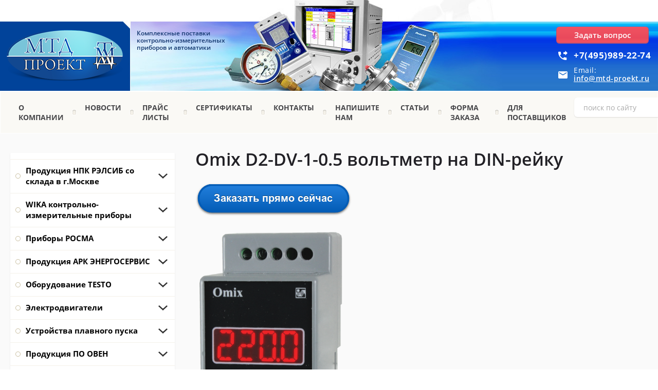

--- FILE ---
content_type: text/html; charset=utf-8
request_url: https://mtd-proekt.ru/omix-d2-dv-1-0-5-voltmetr-na-din-rejku
body_size: 138940
content:

 <!doctype html>
 
<html lang="ru">
	 
	<head>
		 
		<meta charset="utf-8">
		 
		<meta name="robots" content="all"/>
		 <title>Omix D2-DV-1-0.5 вольтметр на DIN-рейку</title> 
		<meta name="description" content="Omix D2-DV-1-0.5 вольтметр на DIN-рейку">
		 
		<meta name="keywords" content="Omix D2-DV-1-0.5 вольтметр на DIN-рейку">
		 
		<meta name="SKYPE_TOOLBAR" content="SKYPE_TOOLBAR_PARSER_COMPATIBLE">
		<meta name="viewport" content="width=device-width, height=device-height, initial-scale=1.0, maximum-scale=1.0, user-scalable=no">
		 
		<meta name="msapplication-tap-highlight" content="no"/>
		 
		<meta name="format-detection" content="telephone=no">
		 
		<meta http-equiv="x-rim-auto-match" content="none">
		 
		<!--  -->
		<link rel="stylesheet" href="/g/css/styles_articles_tpl.css">
		 
		<link rel="stylesheet" href="/t/v109/images/css/styles.css">
		 
		<link rel="stylesheet" href="/t/v109/images/css/designblock.scss.css">
		 
		<link rel="stylesheet" href="/t/v109/images/css/s3_styles.scss.css">
		 
		<script src="/g/libs/jquery/1.10.2/jquery.min.js"></script>
		 
		<script src="/g/s3/misc/adaptiveimage/1.0.0/adaptiveimage.js"></script>
		 <meta name="google-site-verification" content="RHGsAgBBXnEombipxFrHtsN8V6ToZAqhOwtD0_6Reg4" />

            <!-- 46b9544ffa2e5e73c3c971fe2ede35a5 -->
            <script src='/shared/s3/js/lang/ru.js'></script>
            <script src='/shared/s3/js/common.min.js'></script>
        <link rel='stylesheet' type='text/css' href='/shared/s3/css/calendar.css' /><link rel='stylesheet' type='text/css' href='/shared/highslide-4.1.13/highslide.min.css'/>
<script type='text/javascript' src='/shared/highslide-4.1.13/highslide.packed.js'></script>
<script type='text/javascript'>
hs.graphicsDir = '/shared/highslide-4.1.13/graphics/';
hs.outlineType = null;
hs.showCredits = false;
hs.lang={cssDirection:'ltr',loadingText:'Загрузка...',loadingTitle:'Кликните чтобы отменить',focusTitle:'Нажмите чтобы перенести вперёд',fullExpandTitle:'Увеличить',fullExpandText:'Полноэкранный',previousText:'Предыдущий',previousTitle:'Назад (стрелка влево)',nextText:'Далее',nextTitle:'Далее (стрелка вправо)',moveTitle:'Передвинуть',moveText:'Передвинуть',closeText:'Закрыть',closeTitle:'Закрыть (Esc)',resizeTitle:'Восстановить размер',playText:'Слайд-шоу',playTitle:'Слайд-шоу (пробел)',pauseText:'Пауза',pauseTitle:'Приостановить слайд-шоу (пробел)',number:'Изображение %1/%2',restoreTitle:'Нажмите чтобы посмотреть картинку, используйте мышь для перетаскивания. Используйте клавиши вперёд и назад'};</script>
<link rel="icon" href="/favicon.ico" type="image/x-icon">

<!--s3_require-->
<link rel="stylesheet" href="/g/basestyle/1.0.1/article/article.css" type="text/css"/>
<link rel="stylesheet" href="/g/basestyle/1.0.1/article/article.blue.css" type="text/css"/>
<script type="text/javascript" src="/g/basestyle/1.0.1/article/article.js" async></script>
<!--/s3_require-->

		<link href="/g/s3/anketa2/1.0.0/css/jquery-ui.css" rel="stylesheet" type="text/css"/>
		 
		<script src="/g/libs/jqueryui/1.10.0/jquery-ui.min.js" type="text/javascript"></script>
		 		<script src="/g/s3/anketa2/1.0.0/js/jquery.ui.datepicker-ru.js"></script>
		 
		<link rel="stylesheet" href="/g/libs/jquery-popover/0.0.3/jquery.popover.css">
		 
		<script src="/g/libs/jquery-popover/0.0.3/jquery.popover.min.js" type="text/javascript"></script>
		 
		<script src="/g/s3/misc/form/1.2.0/s3.form.js" type="text/javascript"></script>
		 
		<script src="/g/libs/jquery-bxslider/4.1.2/jquery.bxslider.min.js" type="text/javascript"></script>
		 
		<link rel="stylesheet" href="/g/libs/photoswipe/4.1.0/photoswipe.css">
		 
		<link rel="stylesheet" href="/g/libs/photoswipe/4.1.0/default-skin/default-skin.css">
		 
		<script type="text/javascript" src="/g/libs/photoswipe/4.1.0/photoswipe.min.js"></script>
		 
		<script type="text/javascript" src="/g/libs/photoswipe/4.1.0/photoswipe-ui-default.min.js"></script>
		 
		<script src="https://api-maps.yandex.ru/2.1/?lang=ru_RU" type="text/javascript"></script>
		  
		<script type="text/javascript" src="/t/v109/images/js/main.js"></script>
		
		<link rel="stylesheet" href="/t/v109/images/css/site.addons.scss.css">  
		<!--[if lt IE 10]> <script src="/g/libs/ie9-svg-gradient/0.0.1/ie9-svg-gradient.min.js"></script> <script src="/g/libs/jquery-placeholder/2.0.7/jquery.placeholder.min.js"></script> <script src="/g/libs/jquery-textshadow/0.0.1/jquery.textshadow.min.js"></script> <script src="/g/s3/misc/ie/0.0.1/ie.js"></script> <![endif]-->
		<!--[if lt IE 9]> <script src="/g/libs/html5shiv/html5.js"></script> <![endif]-->
		   
	</head>
	 
	<body>
		 
		<div class="wrapper editorElement layer-type-wrapper" >
			  <div class="side-panel side-panel-47 widget-type-side_panel editorElement layer-type-widget widget-23" data-layers="['widget-7':['tablet-portrait':'inSide','mobile-landscape':'inSide','mobile-portrait':'inSide','tablet-landscape':'inSide'],'widget-3':['tablet-landscape':'inSide','tablet-portrait':'inSide','mobile-landscape':'inSide','mobile-portrait':'inSide'],'widget-44':['tablet-landscape':'inSide','tablet-portrait':'inSide','mobile-landscape':'inSide','mobile-portrait':'inSide']]" data-phantom="0" data-position="left">
	<div class="side-panel-top">
		<div class="side-panel-button">
			<span class="side-panel-button-icon">
				<span class="side-panel-button-icon-line"></span>
				<span class="side-panel-button-icon-line"></span>
				<span class="side-panel-button-icon-line"></span>
			</span>
		</div>
		<div class="side-panel-top-inner" ></div>
	</div>
	<div class="side-panel-mask"></div>
	<div class="side-panel-content">
		<div class="side-panel-close"></div>		<div class="side-panel-content-inner"></div>
	</div>
</div>   
			<div class="editorElement layer-type-block ui-droppable block-11" >
				<div class="layout column layout_87" >
					<div class="editorElement layer-type-block ui-droppable block-39" >
						<div class="layout column layout_13" >
							<div class="site-name-13 widget-4 widget-type-site_name editorElement layer-type-widget">
								 <a href="http://mtd-proekt.ru"> 						 						 						<div class="sn-wrap">  
								<div class="sn-logo">
									 
									<img src="/d/logo_1.png" alt="">
									 
								</div>
								   
							</div>
							 </a> 
					</div>
				</div>
				<div class="layout column layout_14" >
					<div class="site-description widget-5 widget-type-site_description editorElement layer-type-widget">
						 
						<div class="align-elem">
							Комплексные поставки контрольно-измерительных приборов и автоматики
						</div>
						 
					</div>
				</div>
			</div>
		</div>
		<div class="layout column layout_86" >
			<div class="editorElement layer-type-block ui-droppable block-38" >
				<div class="editorElement layer-type-block ui-droppable block-37" >
					  	<a class="button-83 widget-46 widget-type-button editorElement layer-type-widget" href="#"  data-api-type="popup-form" data-api-url="/-/x-api/v1/public/?method=form/postform&param[form_id]=4155011&param[tpl]=wm.form.popup.tpl&placeholder=title&tit_en=0&sh_err_msg=0&ic_en=0&u_s=/users" data-wr-class="popover-wrap-83"><span>Задать вопрос</span></a>
    	<div class="phones-84 widget-47 phones-block contacts-block widget-type-contacts_phone editorElement layer-type-widget">
		<div class="inner">
			<label class="cell-icon" for="tg-phones-84">
				<div class="icon"></div>
			</label>
			<input id="tg-phones-84" class="tgl-but" type="checkbox">
			<div class="block-body-drop">
				<div class="cell-text">
					<div class="title"><div class="align-elem">Телефон:</div></div>
					<div class="text_body">
						<div class="align-elem">
															<div><a href="tel:+7(495)989-22-74">+7(495)989-22-74</a></div>													</div>
					</div>
				</div>
			</div>
		</div>
	</div>
    	<div class="email-85 widget-48 email-block contacts-block widget-type-contacts_email editorElement layer-type-widget">
		<div class="inner">
			<label class="cell-icon" for="tg-email-85">
				<div class="icon"></div>
			</label>
			<input id="tg-email-85" class="tgl-but" type="checkbox">
			<div class="block-body-drop">
				<div class="cell-text">
					<div class="title"><div class="align-elem">Email:</div></div>
					<div class="text_body">
						<div class="align-elem"><a href="mailto:info@mtd-proekt.ru">info@mtd-proekt.ru</a></div>
					</div>
				</div>
			</div>
		</div>
	</div>
  
				</div>
			</div>
		</div>
	</div>
	<div class="editorElement layer-type-block ui-droppable block-12" >
		<div class="layout columned columns-2 layout_center layout_18_id_19" >
			<div class="layout column layout_19" >
				<div class="widget-7 horizontal menu-19 wm-widget-menu widget-type-menu_horizontal editorElement layer-type-widget" data-screen-button="none" data-responsive-tl="button" data-responsive-tp="button" data-responsive-ml="columned" data-more-text="..." data-child-icons="0">
					 
					<div class="menu-button">
						Меню
					</div>
					 
					<div class="menu-scroll">
						     <ul><li class="menu-item"><a href="/" ><span class="menu-item-text">О компании</span></a></li><li class="delimiter"></li><li class="menu-item"><a href="/news" ><span class="menu-item-text">Новости</span></a></li><li class="delimiter"></li><li class="menu-item"><a href="/prays_list" ><span class="menu-item-text">Прайс листы</span></a></li><li class="delimiter"></li><li class="menu-item"><a href="/sertifikaty" ><span class="menu-item-text">Сертификаты</span></a></li><li class="delimiter"></li><li class="menu-item"><a href="/address" ><span class="menu-item-text">Контакты</span></a><ul class="level-2"><li><a href="/shema_proezda" >СХЕМА ПРОЕЗДА</a></li></ul></li><li class="delimiter"></li><li class="menu-item"><a href="/napishite-nam" ><span class="menu-item-text">Напишите нам</span></a></li><li class="delimiter"></li><li class="menu-item"><a href="/fotogalereya" ><span class="menu-item-text">Статьи</span></a></li><li class="delimiter"></li><li class="menu-item"><a href="/forma-zakaza"  target="_blank"><span class="menu-item-text">Форма заказа</span></a></li><li class="delimiter"></li><li class="menu-item"><a href="/dlya-postavshchikov" ><span class="menu-item-text">Для поставщиков</span></a></li></ul> 
					</div>
					 
				</div>
			</div>
			<div class="layout column layout_12" >
				  <div class="widget-3 search-12 wm-search widget-type-search editorElement layer-type-widget"
	 data-setting-type="fade"
	 data-setting-animate="0"
	 data-setting-animate_list="0,0,0,0,0"
		>
	<form class="wm-search-inner" method="get" action="/search">
		<input size="1" class="wm-input-default" placeholder="поиск по сайту" type="text" name="search" value="">
		<button class="wm-input-default" type="submit"></button>
	<re-captcha data-captcha="recaptcha"
     data-name="captcha"
     data-sitekey="6LddAuIZAAAAAAuuCT_s37EF11beyoreUVbJlVZM"
     data-lang="ru"
     data-rsize="invisible"
     data-type="image"
     data-theme="light"></re-captcha></form>
</div>  
			</div>
		</div>
	</div>
	<div class="layout layout_center not-columned layout_center_2_id_16_1" >
		<div class="editorElement layer-type-block ui-droppable block-26" >
			<div class="layout column layout_79" >
				<div class="widget-44 dropdown menu-79 wm-widget-menu vertical widget-type-menu_vertical editorElement layer-type-widget" data-child-icons="1">
					   
					<div class="menu-button">
						Меню
					</div>
					 
					<div class="menu-scroll">
						  <ul><li class="menu-item"><a href="/produkciya_npk_relsib" ><span class="menu-item-text">Продукция НПК РЭЛСИБ со склада в г.Москве</span></a><ul class="level-2"><li><a href="/sredstva_sbora_dannyh" >Автономные регистраторы и логгеры</a><ul class="level-3"><li><a href="/eclerk-m-t-termoregistrator" >Eclerk-M-t терморегистратор</a></li><li><a href="/eclerk-m-rht-registrator-temperatury-i-vlazhnosti" >Eclerk-M-RHT регистратор температуры и влажности</a></li><li><a href="/izmeritel-registrator-temperatury-logger-eclerk-m-2pt" >EClerk-M-2Pt  измеритель-регистратор температуры (логгер)</a></li><li><a href="/eclerk-m-k-dlya-vysokikh-temperatur" >Eclerk-M-K для высоких температур</a></li><li><a href="/izmeriteli-registratory-temperatury-eclerk-v-germetichnom-plastmassovom-korpuse" >Измерители–регистраторы температуры EClerk-M-K-HP</a></li><li><a href="/izmeritel-registrator-temperatury-eclerk-m-2pt-v-germetichnom-korpuse" >Измеритель-регистратор температуры EClerk-M-2Pt-HP в герметичном корпусе</a></li><li><a href="/eclerk-usb-pt-kl-registrator-izbytochnogo-davleniya" >EClerk-USB–PT–Kl  регистратор избыточного давления</a></li><li><a href="/izmeritel-registrator-temperatury-logger-eclerk-m-01-2pt-c-g3-dlya-sverkhnizkikh-temperatur" >Измеритель-регистратор температуры (логгер) EClerk-M-01-2Pt-C-G3 для сверхнизких температур</a></li><li><a href="/mobilnoe-prilozhenie-eclerk-2-0-mobile-dlya-registratorov-eclerk-m" >Мобильное приложение EClerk 2.0 mobile для регистраторов EClerk-M</a></li><li><a href="/eclerk-m-11-2pt-hp-a-1-registrator-temperatury-dlya-refrizheratorov" >EClerk-M-11-2Pt-HP-a-1 регистратор температуры для рефрижераторов</a></li><li><a href="/eclerk-logist-komplekt-termoregistrator-s-termoprinterom" >EClerk-Logist комплект терморегистратор с термопринтером</a></li><li><a href="/eclerk-m-rhtp-izmeritel-registrator-vlazhnosti-temperatury-i-atm-davleniya" >EClerk-M-RHTP измеритель-регистратор влажности, температуры и атм.давления</a></li><li><a href="/eclerk-m-pt-izmeritel-registrator-izbytochnogo-davleniya-i-temperatury" >EClerk-M-PT-HP измеритель-регистратор избыточного давления и температуры</a></li><li><a href="/eclerk-pharma-usb-avtonomnyj-termoregistrator" >EClerk-Pharma-USB Автономный терморегистратор</a></li><li><a href="/eclerk-pharma-usb-a-avtonomnye-termoregistrator-s-funkciej-signalizatora" >EClerk-Pharma-USB-A Автономные терморегистратор с функцией сигнализатора</a></li><li><a href="/eclerk-pharma-usb-i-avtonomnyj-termoregistrator-eclerk-pharma-usb-i-s-funkciej-termoindikatora" >EClerk-Pharma-USB-I Автономный терморегистратор с функцией термоиндикатора</a></li><li><a href="/eclerk-pharma-usb-e-avtonomnyj-termoregistrator-s-funkciej-termoindikatora" >EClerk-Pharma-USB-e Автономный терморегистратор</a></li><li><a href="/eclerk-pharma-usb-a-e-avtonomnyj-termoregistrator-s-funkciej-signalizatora" >EClerk-Pharma-USB-A-e Автономный терморегистратор с функцией сигнализатора</a></li><li><a href="/eclerk-pharma-usb-i-e-avtonomnyj-termoregistrator-s-funkciej-termoindikatora" >EClerk-Pharma-USB-I-e Автономный терморегистратор с функцией термоиндикатора</a></li><li><a href="/eclerk-m-2pt-g2-120-b-k-izmeritel-registrator-temperatury-logger-dlya-kriminalisticheskih-laboratorij" >EClerk-M-2Pt-G2-120-B-K Измеритель-регистратор температуры (логгер) для криминалистических лабораторий</a></li></ul></li><li><a href="/termometry_cifrovye" >Приборы цифровые</a><ul class="level-3"><li><a href="/cifrovoy_termometr_zhele" >Цифровой термометр железнодорожный (рельсовый) ИТ5-П/П-ЖД «Термит»</a></li><li><a href="/termometr-relsib-wt51-peredacha-dannykh-po-bluetooth-4-0" >Термометр RELSIB WT51 (передача данных по Bluetooth 4,0)</a></li><li><a href="/izmeritel-temperatury-it-7-pt-termometr-shchup" >Измеритель температуры IT-7-Pt (термометр-щуп)</a></li><li><a href="/it-7-k-izmeritel-temperatury" >IT-7-K измеритель температуры</a></li><li><a href="/it-7-k-h-izmeritel-temperatury-termometr-shchup-vysokotemperaturnyj" >IT-7-K-H измеритель температуры (термометр-щуп высокотемпературный)</a></li><li><a href="/kronshteyn-chekhol-dlya-termometrov-relsib-wt5x" >Кронштейн-чехол для термометров RELSIB WT5X</a></li><li><a href="/seriya-eclerk-m-g2" >Серия  EClerk-M- G2</a></li><li><a href="/termometr-tsifrovoy-it-8" >Термометр цифровой IT-8</a></li><li><a href="/termometr-gigrometr-cifrovoy-portativnyy-it-8-rht" >Термометр - гигрометр цифровой портативный IT-8-RHT</a></li><li><a href="/izmeritelnyy-komplekt-it-8-dlya-kontrolya-temperatury-krupnogabaritnykh-betonnykh-izdeliy-pri-ikh-proizvodstve" >Измерительный комплект IT-8 для контроля температуры крупногабаритных бетонных изделий при их производстве</a></li><li><a href="/adapter-ait-dlya-izmeritelya-temperatury-it-8" >Адаптер AIT (для измерителя температуры IT-8)</a></li><li><a href="/portativnyye-tsifrovyye-izmeriteli" >IT-8-RUT мультиметр цифровой прецизионный</a></li><li><a href="/sumka-dlya-pribora-it-8" >Сумка для прибора IT-8</a></li><li><a href="/datchiki-dlya-izmeritelya-it-8" >Датчики для измерителя IT-8</a></li><li><a href="/infrakrasnyy-izmeritel-temperatury-it-7-ir-pirometr" >Инфракрасный измеритель температуры IT-7-IR (пирометр)</a></li><li><a href="/izmeritel-temperatury-poverkhnosti-it-7-k-s-kontaktnyy-poverkhnostnyy-termometr" >Измеритель температуры поверхности IT-7-K-S (контактный поверхностный термометр)</a></li><li><a href="/izmeritel-signalizator-kachestva-vozduha-eclerk-eco-a" >Измеритель-сигнализатор качества воздуха EClerk-Eco</a></li><li><a href="/izmeritel-regulyator-kachestva-vozduha-eclerk-eco-r" >Измеритель-регулятор качества воздуха EClerk-Eco-R</a></li><li><a href="/izmeritel-signalizator-temperatury-vlazhnosti-abs-davleniya-eclerk-eco-p-a" >Измеритель-сигнализатор температуры, влажности абс.давления EClerk-Eco-P-A</a></li><li><a href="/izmeritel-regulyator-temperatury-vlazhnosti-abs-davleniya-eclerk-eco-p-r" >Измеритель-регулятор температуры, влажности абс.давления EClerk-Eco-P-R</a></li><li><a href="/eclerk-eco-3tl-gsm-0-2r-hp-izmeritel-temperatury-s-funkciej-gsm-regulyatora" >EClerk-Eco-3TL-GSM-0-2R-HP измеритель температуры с функцией GSM регулятора</a></li><li><a href="/komplekt-dlya-kontrolya-temperatury-vnutri-zamorozhennoj-pishchevoj-produkcii" >Комплект для контроля температуры внутри замороженной пищевой продукции</a></li><li><a href="/bur-4-1-dlya-izmereniya-temperatury-v-zamorozhennoj-produkcii" >Бур 4.1 для измерения температуры в замороженной продукции</a></li><li><a href="/izmeritel-temperatury-vlazhnosti-i-urovnya-osveshchennosti-eclerk-eco-rhtq" >Измеритель температуры, влажности и уровня освещенности EClerk-Eco-RHTQ</a></li><li><a href="/termometr-medicinskij-relsib-wt50-s-peredachej-dannyh-po-bluetooth" >Термометр медицинский RELSIB WT50 с передачей данных по Bluetooth</a></li><li><a href="/izmeritel-temperatury-it-9-irm-beskontaktnyj" >Измеритель температуры IT-9-IRm бесконтактный</a></li><li><a href="/sumka-dlya-izmeritelya-temperatury-it-9-irm" >Сумка для измерителя температуры IT-9-IRm</a></li><li><a href="/izmeritel-temperatury-it-7-irm-beskontaktnyj" >Измеритель температуры IT-7-IRm бесконтактный</a></li><li><a href="/eclerk-eco-izmeriteli-parametrov-kachestva-vozduha" >EClerk-Eco измерители параметров качества воздуха</a></li><li><a href="/eclerk-eco-rhtp-izmeritel-temperatury-vlazhnosti-i-abs-davleniya" >EClerk-Eco-RHTP измеритель температуры, влажности и абс.давления</a></li><li><a href="/co2-eclerk-eco-rhtc-izmeritel-temperatury-vlazhnosti-i-koncentracii" >EClerk-Eco-RHTC измеритель температуры, влажности и концентрации CO2</a></li><li><a href="/ivit-1-termogigrometr" >Ivit-1 Термогигрометр</a></li><li><a href="/termogigrometr-ivit-2" >Термогигрометр Ivit-2</a></li><li><a href="/eclerk-eco-m-rhts-11-rs" >Измеритель-регистратор температуры, относительной влажности, уровня CO2 в воздухе EClerk-Eco-М-RHTС-11-RS</a></li><li><a href="/it-10-izmeritel-temperatury-termometr-shchup-dlya-shirokogo-primeneniya" >IT-10 Измеритель температуры (термометр-щуп для широкого применения)</a></li><li><a href="/it-11-izmeritel-temperatury" >IT-11 Измеритель температуры</a></li><li><a href="/eclerk-eco-m-rhts-11" >EClerk-Eco-М-RHTС-11 Измеритель-регистратор температуры, относительной влажности, уровня CO2 в воздухе, с дисплеем</a></li><li><a href="/eclerk-eco-m-rht-11-izmeritel-registrator-temperatury-i-otnositelnoj-vlazhnosti-vozduha-s-displeem" >EClerk-Eco-M-RHT-11 Измеритель-регистратор температуры и относительной влажности воздуха, с дисплеем</a></li><li><a href="/eclerk-eco-m-rht-11-rs-izmeritel-registrator-temperatury-i-otnositelnoj-vlazhnosti-vozduha-s-displeem" >EClerk-Eco-M-RHT-11-RS Измеритель-регистратор температуры и относительной влажности воздуха, с дисплеем</a></li><li><a href="/eclerk-eco-m-rhtc-01-izmeritel-registrator-temperatury-otnositelnoj-vlazhnosti-urovnya-co2-v-vozduhe-bez-displeya" >EClerk-Eco-M-RHTC-01 Измеритель-регистратор температуры, относительной влажности, уровня CO2 в воздухе, без дисплея</a></li><li><a href="/eclerk-eco-m-rhtc-01-rs-izmeritel-registrator-temperatury-otnositelnoj-vlazhnosti-urovnya-co2-v-vozduhe-bez-displeya" >EClerk-Eco-M-RHTC-01-RS Измеритель-регистратор температуры, относительной влажности, уровня CO2 в воздухе, без дисплея</a></li><li><a href="/eclerk-eco-m-rht-01-izmeritel-registrator-temperatury-i-otnositelnoj-vlazhnosti-bez-displeya" >EClerk-Eco-M-RHT-01 Измеритель-регистратор температуры и относительной влажности, без дисплея</a></li><li><a href="/eclerk-eco-m-rht-01-rs-izmeritel-registrator-temperatury-i-otnositelnoj-vlazhnosti-bez-displeya" >EClerk-Eco-M-RHT-01-RS Измеритель-регистратор температуры и относительной влажности, без дисплея</a></li><li><a href="/termogigrometr-ivit-1-c-bluetooth" >Термогигрометр Ivit-1 c Bluetooth</a></li><li><a href="/ivit-s-1-termogigrometr" >Ivit-s-1 Термогигрометр</a></li><li><a href="/ivit-2s-termogigrometr" >Ivit-s-2 Термогигрометр</a></li><li><a href="/ivit-4-termogigrometr" >Ivit-4 Термогигрометр</a></li><li><a href="/eclerk-eco-m-rht-11-s-modulem-wi-fi" >EClerk-Eco-M-RHT-11  с модулем Wi-Fi</a></li><li><a href="/eclerk-eco-m-rhtc-11-s-modulem-wi-fi" >EClerk-Eco-M-RHTC-11 с модулем Wi-Fi</a></li><li><a href="/ivit-s-3-1t-termogigrometr-elektronnyj" >Ivit-s-3-1t  Термогигрометр электронный</a></li><li><a href="/ivit-s-3-e-termogigrometr-elektronnyj" >Ivit-s-3-e Термогигрометр электронный</a></li><li><a href="/ivit-s-3-termogigrometr" >Ivit-s-3 Термогигрометр</a></li><li><a href="/ivit-s-1-b-termogigrometr-c-bluetooth" >Ivit-s-1-b Термогигрометр c Bluetooth</a></li><li><a href="/ivit-s-1-1t-termogigrometr-elektronnyj" >Ivit-s-1-1t Термогигрометр электронный</a></li><li><a href="/ivit-s-1-4t-termogigrometr-elektronnyj" >Ivit-s-1-4t Термогигрометр электронный</a></li><li><a href="/ivit-s-1-e-termogigrometr-elektronnyj" >Ivit-s-1-e Термогигрометр электронный</a></li><li><a href="/ivit-s-1-e-b-termogigrometr" >Ivit-s-1-e-b Термогигрометр</a></li></ul></li><li><a href="/termoregulyatory" >Терморегуляторы</a><ul class="level-3"><li><a href="/termoregulyatory_ratar-0" >Ратар-02А-1 терморегулятор с автоматом включения нагрузки</a></li><li><a href="/termoregulyatory__ratar-" >Терморегуляторы  Ратар-01</a></li><li><a href="/termoregulyator-ratar-02k-so-vstroyennym-taymerom-dlya-saun-i-fitobochek" >Терморегулятор Ратар-02К со встроенным таймером для саун и фитобочек</a></li><li><a href="/ratar-02-1-termoregulyator-s-avariynym-rele-dlya-otopitelnykh-kotlov" >Ратар-02-1 терморегулятор  с аварийным реле для отопительных котлов</a></li><li><a href="/termoregulyator-ratar-02u-so-vstroyennym-rele-kontrolya-urovnya" >Терморегулятор Ратар-02У со встроенным реле контроля уровня</a></li><li><a href="/termoregulyatory-ratar-02-02m-universalnyye" >Терморегуляторы Ратар-02, -02М универсальные</a></li><li><a href="/termoregulyatory__ratar-3" >Терморегуляторы  Ратар-02.ТП</a></li><li><a href="/termoregulyatory__ratar-1" >Терморегуляторы  Ратар-02.п/п</a></li></ul></li><li><a href="/termopreobrazovateli_sop14" >Термопреобразователи сопротивления (датчики температуры), кабели</a><ul class="level-3"><li><a href="/termopreobrazovateli_sop" >Термопреобразователи сопротивления с кабельным выводом</a><ul class="level-4"><li><a href="/termopreobrazovateli_sop1" >Термопреобразователь сопротивления TCМr (ТСПr)-К0</a></li><li><a href="/termopreobrazovatel-soprotivleniya-tsmr-tspr-k1i" >Термопреобразователь сопротивления ТСМr (ТСПr)-К1И</a></li><li><a href="/termopreobrazovatel-soprotivleniya-tsm-tsp-k1u" >Термопреобразователь сопротивления ТСМ (ТСП)-К1У</a></li><li><a href="/termopreobrazovatel-soprotivleniya-tsmr-tspr-k2" >Термопреобразователь сопротивления ТСМr (ТСПr)-К2</a></li><li><a href="/termopreobrazovatel-soprotivleniya-tsm-tsp-k2m-1" >Термопреобразователь сопротивления ТСМ (ТСП)-К2М</a></li><li><a href="/termopreobrazovatel-soprotivleniya-tsp-k2min" >Термопреобразователь сопротивления ТСП-К2Мин</a></li><li><a href="/termopreobrazovatel-soprotivleniya-tsmr-tspr-k2-1" >Термопреобразователь сопротивления ТСМr (ТСПr)-К2.1</a></li><li><a href="/termopreobrazovatel-soprotivleniya-tsm-tsp-k2t" >Термопреобразователь сопротивления ТСМ (ТСП)-К2Т</a></li><li><a href="/termopreobrazovatel-soprotivleniya-tsm-tsp-k2f" >Термопреобразователь сопротивления ТСМ (ТСП)-К2Ф</a></li><li><a href="/termopreobrazovatel-soprotivleniya-tsmr-tspr-k3" >Термопреобразователь сопротивления ТСМr (ТСПr)-К3</a></li><li><a href="/termopreobrazovatel-soprotivleniya-tsm-tsp-k3r" >Термопреобразователь сопротивления ТСМ (ТСП)-К3Р</a></li><li><a href="/termopreobrazovateli-soprotivleniya-tsmr-tspr-k4-k4-1" >Термопреобразователи сопротивления TСМr (ТСПr)-К4/K4.1</a></li><li><a href="/termopreobrazovatel-soprotivleniya-tsm-tsp-k4r" >Термопреобразователь сопротивления ТСМ (ТСП)-К4Р</a></li><li><a href="/termopreobrazovatel-soprotivleniya-tsmr-tspr-k5" >Термопреобразователь сопротивления ТСМr (ТСПr)-К5</a></li><li><a href="/termopreobrazovatel-soprotivleniya-tsmr-tspr-k9" >Термопреобразователь сопротивления ТСМr (ТСПr)-К9</a></li><li><a href="/termopreobrazovatel-soprotivleniya-tcm-tsp-k10" >Термопреобразователь сопротивления TCМ (ТСП)-K10</a></li><li><a href="/kabel,-soedinitel" >Кабель, соединитель</a></li><li><a href="/termopreobrazovatel-soprotivleniya-tsp-k2p" >Термопреобразователь сопротивления ТСП-К2П</a></li><li><a href="/termopreobrazovatel-soprotivleniya-tspr-k2v" >Термопреобразователь сопротивления ТСПr-К2в</a></li></ul></li><li><a href="/termopreobrazovateli_sop15" >Термопреобразователи сопротивления с клеммной головкой</a><ul class="level-4"><li><a href="/termopreobrazovateli-soprotivleniya-tsmr-tspr-kl1-1-1-2-1-3" >Термопреобразователи сопротивления ТСМr (ТСПr)–Кл1-1, 1-2, 1-3</a></li><li><a href="/termopreobrazovateli-soprotivleniya-tsmr-tspr-kl2-1-2-2m" >Термопреобразователи сопротивления ТСМr (ТСПr)–Кл2-1, 2-2М</a></li><li><a href="/termopreobrazovatel-soprotivleniya-tsmr-tspr-kl3-1-datchik-temperatury-vozdukha" >Термопреобразователь сопротивления ТСМr (ТСПr)-Кл3-1 (датчик температуры воздуха)</a></li><li><a href="/termopreobrazovatel-soprotivleniya-kl3-2-datchik-temperatury-vozdukha" >Термопреобразователь сопротивления Кл3-2 (датчик температуры воздуха)</a></li><li><a href="/termopreobrazovatel-soprotivleniya-tsmr-tspr-kl4-1-dlya-vozdukhovodov" >Термопреобразователь сопротивления ТСМr (ТСПr)-Кл4-1 (для воздуховодов)</a></li><li><a href="/termopreobrazovatel-soprotivleniya-din43650" >Термопреобразователь сопротивления DIN43650</a></li></ul></li><li><a href="/termopary_s_kabelnym_v" >Термопары с кабельным выводом</a><ul class="level-4"><li><a href="/termopary-preobrazovateli-termoelektricheskiye-tp-khk-tp-kha-k11" >Термопары (преобразователи термоэлектрические) ТП.ХК(ХА)-К11</a></li><li><a href="/termopary-preobrazovateli-termoelektricheskiye-tp-khk-tp-kha-k2-k2-1" >Термопары (преобразователи термоэлектрические) ТП.ХК (ТП.ХА)-К2/К2.1</a></li><li><a href="/termopara-preobrazovatel-termoelektricheskiy-tp-khk-tp-kha-k3" >Термопара (преобразователь термоэлектрический) ТП.ХК (ТП.ХА)-К3</a></li><li><a href="/termopary-preobrazovateli-termoelektricheskiye-tp-khk-tp-kha-k4-k4-1" >Термопары (преобразователи термоэлектрические) ТП.ХК (ТП.ХА)-К4/К4.1</a></li><li><a href="/termopara-preobrazovatel-termoelektricheskiy-tp-khk-tp-kha-k5" >Термопара (преобразователь термоэлектрический) ТП.ХК (ТП.ХА)-К5</a></li><li><a href="/tprk-k12-termopara" >ТПrK-К12 Термопара</a></li></ul></li><li><a href="/datchiki-temperatury-s-tokovym-vykhodom-4-20-ma" >Датчики температуры с токовым выходом 4...20 мА</a><ul class="level-4"><li><a href="/datchiki-temperatury-zhidkikh-i-sypuchikh-sred-t-p-p-420-kl1-1-t-kha-420-kl1-1" >Датчики температуры жидких и сыпучих сред Т.п/п-420-Кл1-1, Т.ХА-420-Кл1-1</a></li><li><a href="/datchiki-temperatury-zhidkikh-i-sypuchikh-sred-t-p-p-420-kl1-2-t-kha-420-kl1-2" >Датчики температуры жидких и сыпучих сред Т.п/п-420-Кл1-2, Т.ХА-420-Кл1-2</a></li><li><a href="/datchik-temperatury-zhidkosti-i-sypuchikh-sred-t-p-p-420-kl1-3" >Датчик температуры жидкости и сыпучих сред Т.п/п-420-Кл1-3</a></li><li><a href="/datchiki-temperatury-poverkhnosti-t-p-p-420-kl2-1-t-p-p-420-kl2-2m" >Датчики температуры поверхности Т.п/п-420-Кл2-1, Т.п/п-420-Кл2-2М</a></li><li><a href="/datchik-temperatury-vozdukha-t-p-p-420-kl3-1" >Датчик температуры воздуха Т.п/п-420-Кл3-1</a></li><li><a href="/datchik-temperatury-vozdukha-t-p-p-420-kl3-2" >Датчик температуры воздуха Т.п/п-420-Кл3-2</a></li><li><a href="/datchik-temperatury-dlya-vozdukhovodov-t-p-p-420-kl4-1" >Датчик температуры для воздуховодов Т.п/п-420-Кл4-1</a></li><li><a href="/indikator-signalov-toka-its-4-20-1" >Индикатор сигналов тока ИТС 4-20</a></li><li><a href="/datchiki-temperatury-zhidkikh-i-sypuchikh-sred-t-p-p-420-din-t-kha-420-din" >Датчики температуры жидких и сыпучих сред Т.п/п-420-DIN, Т.ХА-420-DIN</a></li><li><a href="/termopreobrazovateli-t-pt-420-din-6-75-70-200" >Термопреобразователи T.Pt–420–DIN–6–75–(-70/+200)</a></li><li><a href="/termopreobrazovateli-s-cifrovym-vyhodom-rs485-modbus-t-pt-rs-din-6-75-70-200-m" >Термопреобразователи с цифровым выходом RS485 Modbus  T.Pt–RS–DIN–6–75–(-70/+200)–М</a></li><li><a href="/dt-01-420-5-datchik-temperatury-pyatikanalnyj-s-vyhodom-4-20-ma-sistemy-aeracii-uchastka-podgotovki-tehnicheskogo-grunta" >ДТ-01-420-5 Датчик температуры пятиканальный с выходом 4…20 мА системы аэрации участка подготовки технического грунта</a></li></ul></li><li><a href="/chuvstvitelnyye-elementy-mednyye-i-platinovyye" >Чувствительные элементы медные и платиновые</a></li><li><a href="/datchiki-temperatury-dlya-sistem-otopleniya-ventilyatsii-i-konditsionirovaniya-hvac" >Датчики температуры для систем отопления, вентиляции и кондиционирования (HVAC)</a><ul class="level-4"><li><a href="/tsmr-tspr-kl1-1-1-2-1-3-termopreobrazovateli-soprotivleniya" >ТСМr (ТСПr)–Кл1-1, 1-2, 1-3 термопреобразователи сопротивления</a></li><li><a href="/tsmr-tspr-kl2-1-2-2m-termopreobrazovateli-soprotivleniya" >ТСМr (ТСПr)–Кл2-1, 2-2М термопреобразователи сопротивления</a></li></ul></li><li><a href="/normiruyushchij-preobrazovatel-temperatury-npt-kl-u-420" >Нормирующие преобразователи температуры</a><ul class="level-4"><li><a href="/npt-din-u-420-1-2-normiruyushchij-preobrazovatel-temperatury" >НПТ-ДИН-У-420-1-2 Нормирующий преобразователь температуры</a></li><li><a href="/npt-din-u-420-1-1-normiruyushchij-preobrazovatel-temperatury" >НПТ-ДИН-У-420-1-1 Нормирующий преобразователь температуры</a></li></ul></li></ul></li><li><a href="/gigrometry,_datchiki_vla" >Гигрометры, датчики влажности</a><ul class="level-3"><li><a href="/izmeritel-vlazhnosti-i-temperatury-ivit-m-n1f" >Измеритель влажности и температуры ИВИТ-М.Н1Ф</a></li><li><a href="/izmeriteli-vlazhnosti-i-temperatury" >Измерители влажности и температуры микропроцессорные Ивит-М</a></li><li><a href="/dvt-03-te-datchiki-vlazhnosti-i-temperatury" >ДВТ-03.ТЭ  датчики влажности и температуры</a></li><li><a href="/datchik-vlazhnosti-i-temperatury-dvt-03-ne" >Датчик влажности и температуры ДВТ-03.НЭ</a></li><li><a href="/dvt-03-ne1-datchik-dlya-teplichnykh-khozyaystv" >ДВТ-03.НЭ1  датчик для тепличных хозяйств</a></li><li><a href="/izmeritel-vlazhnosti-i-temperatury-elektronnyy-ivit-m-rs" >Измеритель влажности и температуры электронный Ивит-М.RS</a></li><li><a href="/ivit-m-ye-izmeritel-vlazhnosti-i-temperatury-elektronnyy" >Ивит-М.Е измеритель влажности и температуры электронный</a></li><li><a href="/nabor-soley-dlya-podderzhaniya-postoyannoy-otnositelnoy-vlazhnosti" >Набор солей для поддержания постоянной относительной влажности</a></li><li><a href="/zashchitnyy-filtr-dlya-datchikov-i-izmeriteley-vlazhnosti" >Защитный фильтр для датчиков и измерителей влажности</a></li><li><a href="/kronshteyn-kd1-n-dlya-priborov-i-datchikov-v-nastennom-korpuse" >Кронштейн КД1–Н для приборов и датчиков в настенном корпусе</a></li><li><a href="/dvt-04-rs-n1-i-datchik-vlazhnosti-i-temperatury" >ДВТ-04.RS.Н1.И Датчик влажности и температуры</a></li><li><a href="/dvt-04-rs-d-datchik-temperatury-i-otnositelnoj-vlazhnosti" >ДВТ-04.RS.D Датчик температуры и относительной влажности</a></li><li><a href="/dvt-04-t-k-datchik-temperatury-i-otnositelnoj-vlazhnosti" >ДВТ-04.T.K Датчик температуры и относительной влажности</a></li><li><a href="/dvt-04-t-n1-datchik-temperatury-i-otnositelnoj-vlazhnosti" >ДВТ-04.T.Н1 Датчик температуры и относительной влажности</a></li><li><a href="/dvt-04-rs-k-i-datchik-temperatury-i-otnositelnoj-vlazhnosti" >ДВТ-04.RS.К.И Датчик температуры и относительной влажности</a></li><li><a href="/dvt-05-rs-z-n-datchik-temperatury-i-otnositelnoj-vlazhnosti" >ДВТ-05.RS.З.Н Датчик температуры и относительной влажности</a></li><li><a href="/dvt-05-rs-z-k-datchik-temperatury-i-otnositelnoj-vlazhnosti" >ДВТ-05.RS.З.K Датчик температуры и относительной влажности</a></li><li><a href="/dvt-05-rs-n1-i-datchik-temperatury-i-otnositelnoj-vlazhnosti" >ДВТ-05.RS.Н1.И Датчик температуры и относительной влажности</a></li><li><a href="/dvt-03-rs-datchiki-vlazhnosti-i-temperatury" >ДВТ-03.RS Датчики влажности и температуры</a></li><li><a href="/dvt-04-rs-k-datchik-temperatury-i-otnositelnoj-vlazhnosti" >ДВТ-04.RS.K Датчик температуры и относительной влажности</a></li><li><a href="/dvt-04-rs-n1-datchik-temperatury-i-otnositelnoj-vlazhnosti" >ДВТ-04.RS.Н1 Датчик температуры и относительной влажности</a></li><li><a href="/dvt-04-t-n1-i-datchik-temperatury-i-otnositelnoj-vlazhnosti" >ДВТ-04.Т.Н1.И Датчик температуры и относительной влажности</a></li><li><a href="/dvt-03-te-n1-80-datchik-vlazhnosti-i-temperatury-nastennyj" >ДВТ-03.ТЭ-Н1.80 датчик влажности и температуры настенный</a></li></ul></li><li><a href="/urovnemery,_kontrollery_" >Уровнемеры, контроллеры уровня</a><ul class="level-3"><li><a href="/kontur-u-kontroller-urovnya" >Контур-У  контроллер уровня универсальный</a></li><li><a href="/kontroller-urovnya-rele-kontrolya-urovnya-kontur-m" >Контроллер уровня (реле контроля уровня) Контур-М</a></li><li><a href="/konduktometricheskiy-datchik-urovnya-protechki-trekhelektrodnyy-du-3p" >Кондуктометрический датчик уровня - протечки трехэлектродный ДУ-3П</a></li><li><a href="/konduktometricheskiy-datchik-urovnya-odnoelektrodnyy-du-1-n" >Кондуктометрический датчик уровня одноэлектродный ДУ-1-Н</a></li><li><a href="/datchik-protechki-konduktometricheskiy-dp-1" >Датчик протечки кондуктометрический ДП-1</a></li><li><a href="/konduktometricheskiy-datchik-urovnya-protechki-dvukhelektrodnyy-du-2kl" >Кондуктометрический датчик уровня - протечки двухэлектродный ДУ-2Кл</a></li><li><a href="/datchik-protechki-i-temperatury-dp-2" >Датчик протечки и температуры ДП-2</a></li><li><a href="/du-3g-datchik-urovnya-konduktometricheskij-trehelektrodnyj-germetichnyj" >ДУ-3Г Датчик уровня кондуктометрический трёхэлектродный герметичный</a></li></ul></li><li><a href="/taymery,_rele_vremeni_r" >Таймеры, реле времени (реле задержки)</a><ul class="level-3"><li><a href="/rele_vremeni_rv-01m_te" >Реле времени РВ-01М "ТЕМП"</a></li><li><a href="/taymer_realnogo_vremen" >Таймер реального времени ТРВ-02</a></li><li><a href="/rele_vremeni_temp-1m" >Реле времени ТЕМП-1М</a></li><li><a href="/rele_vremeni_temp-12" >Реле времени ТЕМП-12</a></li><li><a href="/schetchik-impulsov-reversivnyy-si-2-4" >Счетчик импульсов реверсивный СИ 2-4</a></li></ul></li><li><a href="/pribory-vypuskavshiyesya-raneye" >Приборы выпускавшиеся ранее</a><ul class="level-3"><li><a href="/tahometry" >Тахометры</a></li><li><a href="/bloki_silovye" >Блоки силовые</a><ul class="level-4"><li><a href="/bloki_silovye_simistorny" >Блоки силовые симисторные</a></li><li><a href="/bloki_silovye_tiristorny" >Блоки силовые тиристорные</a></li></ul></li><li><a href="/izmeritel-registrator_" >Измеритель-регистратор температуры ТЕРМОХРОН-РЭЛСИБ</a></li><li><a href="/avtonomnye-promyshlennye-registrato" >Автономные промышленные регистраторы EClerk-USB-X-Кл в герметичном корпусе</a></li><li><a href="/avtonomnye_usb-registratory_datalo" >Автономные USB-регистраторы (даталоггеры) EClerk-USB в пластмассовом корпусе</a></li><li><a href="/cifrovoy_perenosnoy_term" >Цифровой переносной термометр-щуп ИТ-7</a></li><li><a href="/termostat_elektronnyy_te" >Термостат электронный ТЭ-01</a></li><li><a href="/termoregulyatory__rtk-02" >Терморегуляторы  РТК-02</a></li><li><a href="/2-h_kanalnyy_termoregu" >2-х канальный терморегулятор  с универсальными входами  РАТАР-03.2УВ.Щ1</a></li><li><a href="/termoregulyatory__ratar-2" >Терморегуляторы Ратар-02.ТС</a></li><li><a href="/termoregulyatory_dlya_ko" >Терморегуляторы для контроля климата Ратар-04.п/п.б/к</a></li><li><a href="/termoregulyatory_dlya_ko1" >Терморегуляторы для контроля климата Ратар-04.п/п.Щ-4</a></li><li><a href="/cifrovoy_termometr_it5-t" >Цифровой термометр ИТ5-Т «Термит»</a></li><li><a href="/mnogokanalnyy_izmerite" >Многоканальный измеритель температуры (цифровой термометр) ИТ6-6</a></li><li><a href="/gigrometr_termogigromet" >Гигрометр (термогигрометр) ИТ5-ТР «Термит»</a></li><li><a href="/datchiki_vlazhnosti_i_temperatury_d" >Датчики влажности и температуры ДВТ-03.Е с выходом Ethernet</a></li><li><a href="/dvt-03" >ДВТ-03</a></li><li><a href="/izmeriteli_vremennyh_int" >Измерители временных интервалов</a></li><li><a href="/datchiki_otnositelnoy_vlazhnosti_i_" >Датчики относительной влажности и температуры ДВТ-03.RS и ДВТ-03.RS.Р</a></li><li><a href="/termoregulyator_ratar-3" >Терморегулятор Ратар-02.1.Щ</a><ul class="level-4"><li><a href="/pribory_dlya_avtomatizac" >Приборы для автоматизации</a></li></ul></li><li><a href="/opticheskie_datchiki" >Оптические датчики</a></li><li><a href="/bloki_pitaniya" >Блоки питания</a></li></ul></li><li><a href="/indikatory_tokovyh_signa" >Приборы для систем сбора данных</a><ul class="level-3"><li><a href="/preobrazovatel-analogovykh-signalov-pas-01-rs" >Преобразователь аналоговых сигналов ПАС-01-RS</a></li><li><a href="/modul-kommutatsionnyy-mk-1" >Модуль коммутационный МК-1</a></li><li><a href="/preobrazovatel-analogovykh-signalov-pas-01-ye" >Преобразователь аналоговых сигналов ПАС-01-Е</a></li><li><a href="/indikator-signalov-toka-its-4-20" >Индикатор сигналов тока ИТС 4-20</a></li><li><a href="/bloki-pitaniya-impulsnyye-germetichnyye-bpg-24" >Блоки питания импульсные герметичные БПГ 24</a></li><li><a href="/preobrazovatel-interfejsov-shlyuz-gw-rs-e-1" >Преобразователь интерфейсов (шлюз) GW-RS/E-1</a></li><li><a href="/preobrazovatel-interfejsov-shlyuz-gw-bt-e-1" >Преобразователь интерфейсов (шлюз) GW-BT/E-1</a></li><li><a href="/gw-bt-rs-preobrazovatel-interfejsov-shlyuz" >Преобразователь интерфейсов (шлюз) GW-BT/RS</a></li></ul></li><li><a href="/termorele" >Термореле</a><ul class="level-3"><li><a href="/rele-temperaturnoye-maloinertsionnoye-rt-5-termostat" >Реле температурное малоинерционное РТ-5 (термостат)</a></li><li><a href="/rele-temperaturnoye-rt-1" >Реле температурное РТ-1</a></li><li><a href="/rele-temperaturnoye-rt-4" >Реле температурное РТ-4</a></li><li><a href="/rele-temperaturnoye-rt-3" >Реле температурное РТ-3</a></li><li><a href="/rele-temperaturnoe-rt-11" >Реле температурное РТ-11</a></li></ul></li><li><a href="/komplektuyushchiye-dlya-sistem-pozharnoy-signalizatsii-i-pozharotusheniya" >Комплектующие для систем пожарной сигнализации и пожаротушения</a><ul class="level-3"><li><a href="/ustroystvo-puskovoye-temperaturnoye-upt-01" >Устройство пусковое температурное УПТ–01</a></li><li><a href="/ustroystvo-puskovoye-ruchnoye-upr-01" >Устройство пусковое ручное УПР–01</a></li></ul></li><li><a href="/shkafy-avtomatiki-pulty-upravleniya-1" >Шкафы автоматики, пульты управления</a><ul class="level-3"><li><a href="/blok-upravleniya-elektrokamenkoy-buk-1" >Блок управления электрокаменкой БУК–1</a></li><li><a href="/shkaf-avtomatiki-sistemy-monitoringa-mikroklimata-si-mona" >Шкаф автоматики системы мониторинга микроклимата Си-Мона</a></li></ul></li><li><a href="/besprovodnye-resheniya" >Беспроводные решения</a><ul class="level-3"><li><a href="/wt51" >WT51</a></li><li><a href="/bluetooth-termogigrometr-relsib-wh52" >Bluetooth - Термогигрометр RELSIB WH52</a></li><li><a href="/relsib-wt51-1-izmeritel-temperatury-s-peredachej-dannyh-po-bluetooth-4-0" >RELSIB WT51-1 Измеритель температуры  (с передачей данных по Bluetooth 4,0)</a></li><li><a href="/bluetooth-termometr-relsib-wt52" >Bluetooth - Термометр RELSIB WT52</a></li><li><a href="/wt51-s-izmeritel-temperatury-poverhnosti" >WT51-S измеритель температуры поверхности</a></li></ul></li><li><a href="/pribory-dlya-umnogo-doma-1" >Приборы для умного дома</a></li><li><a href="/komplektuyushchie-izdeliya-kabeli-korpusa-soediniteli-i-pr" >Комплектующие изделия: кабели, корпуса, соединители и пр.</a><ul class="level-3"><li><a href="/provoda-i-kabeli-termoparnye-i-termokompensacionnye" >Провода и кабели термопарные и термокомпенсационные</a></li><li><a href="/provoda-i-kabeli-mednye" >Провода и кабели медные</a></li><li><a href="/rss-3h1-silikonovyj-kabel-dlya-konduktometricheskih-datchikov-urovnya" >RSS 3х1 силиконовый кабель для кондуктометрических датчиков уровня</a></li><li><a href="/soediniteli-mednye-i-termoparnye-raz-emy" >Соединители медные и термопарные, разъемы</a></li><li><a href="/bp-ivit-e-rs-blok-pitaniya" >БП-ИВИТ-Е-RS блок питания</a></li><li><a href="/kd2-din-kronshtejn" >КД2-DIN кронштейн</a></li><li><a href="/kd2-n-kronshtejn-dlya-priborov-i-datchikov-v-nastennom-korpuse" >КД2–Н кронштейн для приборов и датчиков в настенном корпусе</a></li><li><a href="/kd1-kl-kronshtejn-dlya-datchikov-s-klemmnoj-golovkoj" >КД1–Kл кронштейн для датчиков с клеммной головкой</a></li><li><a href="/kronshtejn-dlya-krepleniya-registratora-eclerk-m-k-vertikalnoj-poverhnosti" >Кронштейн для крепления регистратора EClerk-M к вертикальной поверхности</a></li><li><a href="/kronshtejn-dlya-krepleniya-registratora-eclerk-m-k-metallicheskoj-poverhnosti" >Кронштейн для крепления регистратора EClerk-M к металлической поверхности</a></li><li><a href="/element-pitaniya-1-2aa-dlya-registratora-eclerk-m" >Элемент питания 1/2AA для регистратора EClerk-M</a></li><li><a href="/kabel-otg-dlya-podklyucheniya-smartfona-plansheta-k-registratoru" >Кабель OTG для подключения смартфона (планшета) к регистратору</a></li><li><a href="/termoprinter-dlya-raboty-s-eclerk-m" >Термопринтер для работы с EClerk-M</a></li><li><a href="/soedinitelnyj-kabel-logista-skl-l-rfs-3x0-5" >Соединительный кабель СКЛ-L-RFS-3x0.5</a></li></ul></li><li><a href="/antikovid-19" >Антиковид 19</a></li><li><a href="/pribory-dlya-importozameshcheniya" >Приборы для импортозамещения</a><ul class="level-3"><li><a href="/pribory-npk-relsib-dlya-zameny-priborov-testo" >Приборы НПК Рэлсиб для замены приборов Testo</a></li><li><a href="/datchiki-temperatury-i-pribory-npk-relsib-dlya-zameny-datchikov-i-priborov-jumo" >Датчики температуры и приборы НПК Рэлсиб для замены датчиков и приборов JUMO</a></li><li><a href="/zamena-izmeritelej-temperatury-i-vlazhnosti-inostrannogo-proizvodstva-na-pribory-relsib" >Замена измерителей температуры и влажности иностранного производства на приборы Рэлсиб</a></li></ul></li><li><a href="/sistema-monitoringa-eclerk-wireless-monitoring" >Система мониторинга EClerk Wireless Monitoring</a><ul class="level-3"><li><a href="/eclerk-ws-t-i-datchik-temperatury" >EClerk-WS-T-I Датчик температуры</a></li><li><a href="/eclerk-ws-t-m-datchik-temperatury" >EClerk-WS-T-M Датчик температуры</a></li><li><a href="/eclerk-ws-ht-m-datchik-temperatury-i-vlazhnosti" >EClerk-WS-HT-M Датчик температуры и влажности</a></li><li><a href="/eclerk-ws-htc-m-datchik-temperatury-vlazhnosti-i-urovnya-so2-v-vozduhe" >EClerk-WS-HTC-M Датчик температуры, влажности и уровня СО2 в воздухе</a></li><li><a href="/eclerk-ws-qt-m-datchik-temperatury-i-urovnya-osveshchennosti" >EClerk-WS-QT-M Датчик температуры и уровня освещенности</a></li><li><a href="/eclerk-ws-r-m-datchik-polozheniya-dverej" >EClerk-WS-R-M Датчик положения дверей</a></li><li><a href="/eclerk-ws-ht-i-datchik-temperatury-i-vlazhnosti" >EClerk-WS-HT-I Датчик температуры и влажности</a></li><li><a href="/eclerk-ws-l-i-datchik-protechki-besprovodnoj" >EClerk-WS-L-I Датчик протечки беспроводной</a></li><li><a href="/eclerk-ws-t-b-besprovodnoj-datchik-temperatury" >EClerk-WS-T-B Беспроводной датчик температуры</a></li><li><a href="/eclerk-ws-ht-b-besprovodnoj-datchik-temperatury-i-vlazhnosti" >EClerk-WS-HT-B Беспроводной датчик температуры и влажности</a></li><li><a href="/eclerk-ws-htc-b-besprovodnoj-datchik-temperatury-vlazhnosti-i-urovnya-so2-v-vozduhe" >EClerk-WS-HTC-B Беспроводной датчик температуры, влажности и уровня СО2 в воздухе</a></li><li><a href="/eclerk-ws-qt-b-besprovodnoj-datchik-temperatury-i-urovnya-osveshchennosti" >EClerk-WS-QT-B Беспроводной датчик температуры и уровня освещенности</a></li><li><a href="/eclerk-ws-a-trevozhnaya-knopka-1" >EClerk-WS-A тревожная кнопка</a></li></ul></li></ul></li><li class="menu-item"><a href="/produkciya-wika" ><span class="menu-item-text">WIKA контрольно-измерительные приборы</span></a><ul class="level-2"><li><a href="/manometry-wika" >Манометры WIKA</a><ul class="level-3"><li><a href="/manometr-111-10-100" >Манометр 111.10.100</a></li><li><a href="/manometr-111-10-063" >Манометр 111.10.063</a></li><li><a href="/manometr-111-16-63" >Манометр 111.16</a></li><li><a href="/manometr-213-53-063" >Манометр 213.53.063</a></li><li><a href="/manometr-213-53-100" >Манометр 213.53.100</a></li><li><a href="/manometr-232-50-100" >Манометр 232.50.100</a></li><li><a href="/manometr-233-50-100" >Манометр 233.50.100 арт. 36498912</a></li><li><a href="/manometr-232-50-63" >Манометр 232.50.63</a></li></ul></li><li><a href="/datchiki-davleniya-wika" >Датчики давления WIKA</a><ul class="level-3"><li><a href="/s-11-preobrazovatel-datchik-davleniya" >S-11 преобразователь (датчик) давления</a></li><li><a href="/s-10-preobrazovatel-datchik-davleniya" >S-10 преобразователь (датчик) давления</a></li><li><a href="/s-20-preobrazovatel-datchik-davleniya" >S-20 преобразователь (датчик)давления</a></li><li><a href="/a-10-a-10-preobrazovatel-datchik-davleniya" >А-10  (а-10) преобразователь (датчик) давления</a></li><li><a href="/is-3-preobrazovatel-datchik-davleniya" >IS-3 преобразователь (датчик) давления</a></li><li><a href="/mh-2-mh-2-datchik-davleniya" >MH-2  (mh-2) датчик давления</a></li><li><a href="/r-1-datchik-davleniya" >R-1 датчик давления</a></li><li><a href="/o-10-preobrazovatel-davleniya-wika" >О-10  преобразователь давления WIKA</a></li><li><a href="/wu-20-wu-25-wu-26-preobrazovateli-davleniya-dlya-ultra-chistyh-sred" >WU-20, WU-25, WU-26 преобразователи давления для ультра чистых сред</a></li><li><a href="/p-30-p-31-preobrazovatel-davleniya" >P-30​;  P-31 преобразователь давления</a></li><li><a href="/nr-2-datchik-davleniya-wika" >НР-2 датчик давления WIKA</a></li><li><a href="/mg-1-datchik-davleniya-wika" >MG-1 датчик давления WIKA</a></li><li><a href="/sa-11-datchik-davleniya-wika" >SA-11 датчик давления WIKA</a></li><li><a href="/e-10-e-11-preobrazovateli-davleniya-vo-vzryvonepronicaemoj-obolochke" >E-10, E-11 преобразователи давления во взрывонепроницаемой оболочке</a></li><li><a href="/mn-3-mh-3-preobrazovatel-davleniya" >МН-3 (mh-3) преобразователь давления</a></li><li><a href="/d-20-9-d-21-9-preobrazovatel-davleniya" >D-20-9, D-21-9 преобразователь давления</a></li><li><a href="/mh-4-datchik-davleniya-dlya-mobilnyh-ustanovok" >MH-4 датчик давления для мобильных установок</a></li><li><a href="/mh-3-mh-3-hy-oem-datchik-davleniya-dlya-mobilnyh-ustrojstv" >MH-3, MH-3-HY датчик давления для мобильных устройств</a></li><li><a href="/model-hp-2-datchik-davleniya-dlya-ochen-vysokih-davlenij" >HP-2 датчик давления для очень высоких давлений</a></li><li><a href="/iwu-20-iwu-25-iwu-26-preobrazovatel-dlya-sverhchistyh-primenenij-dlya-opasnyh-zon-ex-ia-iic" >iWU-20, iWU-25, iWU-26 Преобразователь для сверхчистых применений для опасных зон, Ex ia IIC</a></li><li><a href="/wud-20-wud-25-wud-26-preobrazovatel-dlya-ultra-chistyh-sred" >WUD-20, WUD-25, WUD-26 преобразователь для ультра чистых сред</a></li><li><a href="/wuc-10-wuc-15-wuc-16-preobrazovatel-dlya-ultra-chistyh-sred-dlya-primenenij-vo-vzryvozashchishchennyh-zonah-ex-na-ic" >WUC-10, WUC-15, WUC-16 преобразователь для ультра чистых сред для применений во взрывозащищенных зонах, Ex nA ic</a></li><li><a href="/mhc-1-preobrazovatel-davleniya-s-vyhodnym-signalom-canopen-r-i-j1939-primenenie-dlya-mobilnoj-gidravliki" >MHC-1 Преобразователь давления с выходным сигналом CANopen® и J1939 (применение для мобильной гидравлики)</a></li><li><a href="/m-10-m-11-preobrazovatel-davleniya-v-miniatyurnom-ispolnenii" >M-10, M-11 Преобразователь давления в миниатюрном исполнении</a></li></ul></li></ul></li><li class="menu-item"><a href="/produkciya_rosma" ><span class="menu-item-text">Приборы РОСМА</span></a><ul class="level-2"><li><a href="/manometry_rosma" >Манометры общетехнические серии 10 Росма</a><ul class="level-3"><li><a href="/tm-810-manometr" >ТМ-810 Манометр котловой</a></li><li><a href="/tm-610-manometr" >ТМ-610 манометр</a></li><li><a href="/tm-510-manometr" >ТМ-510 манометр</a></li><li><a href="/tm-510-manometr-model-m2" >ТМ-510 манометр, модель М2</a></li><li><a href="/tm-310" >ТМ-310 манометр</a></li><li><a href="/tm-210-manometr" >ТМ-210 манометр</a></li><li><a href="/tm-110-manometr" >ТМ-110 манометр</a></li><li><a href="/tv-610-vakuumetr" >ТВ-610 вакуумметр</a></li><li><a href="/tv-510-vakuumetr" >ТВ-510 вакуумметр</a></li><li><a href="/tv-310-vakuummetr" >ТВ-310 вакуумметр</a></li><li><a href="/tv-110-vakuummetr" >ТВ-110 вакуумметр</a></li><li><a href="/tmv-610-manovakuummetr" >ТМВ-610 мановакуумметр</a></li><li><a href="/tmv-510-manovakuummetr" >ТМВ-510 мановакуумметр</a></li><li><a href="/tmv-310-manovakuummetr" >ТМВ-310 мановакуумметр</a></li><li><a href="/tmv-110-manovakuummetr" >ТМВ-110 мановакуумметр</a></li></ul></li><li><a href="/manometry-s-povyshennym-klassom-tochnosti" >Манометры с повышенным классом точности</a><ul class="level-3"><li><a href="/tm-610-manometr-kl-t-1" >ТМ-610 манометр кл.т. 1</a></li><li><a href="/tm-510-manometr-kl-t-1" >ТМ-510 манометр кл.т. 1</a></li></ul></li><li><a href="/manometry-s-povyshennoj-pylevlagozashchishchennostyu" >Манометры с повышенной пылевлагозащищенностью</a><ul class="level-3"><li><a href="/tm-610-manometr-ip54" >ТМ-610 манометр IP54</a></li><li><a href="/tm-510-manometr-ip54" >ТМ-510 манометр IP54</a></li><li><a href="/tv-610-vakuummetr-ip54" >ТВ-610 вакуумметр IP54</a></li><li><a href="/tv-510-ip54-vakuummetr-ip54" >ТВ-510 IP54 вакуумметр</a></li><li><a href="/tmv-610-ip54-manovakuummetr" >ТМВ-610 IP54 мановакуумметр</a></li><li><a href="/tmv-510-ip54-manovakuummetr" >ТМВ-510 IP54 мановакуумметр</a></li></ul></li><li><a href="/manometry-s-elektrokontaktnoj-pristavkoj" >Манометры с электроконтактной приставкой</a><ul class="level-3"><li><a href="/tm-610-05-manometr-s-elektrokontaktnoj-pristavkoj" >ТМ-610.05 манометр с электроконтактной приставкой</a></li><li><a href="/tm-510-05-manometr-s-elektrokontaktnoj-pristavkoj" >ТМ-510.05 манометр с электроконтактной приставкой</a></li><li><a href="/tv-610-05-vakuummetr-s-elektrokontaktnoj-pristavkoj" >ТВ-610.05 вакуумметр с электроконтактной приставкой</a></li><li><a href="/tv-510-05-vakuummetr-s-elektrokontaktnoj-pristavkoj" >ТВ-510.05 вакуумметр с электроконтактной приставкой</a></li><li><a href="/tmv-610-05-manovakuummetr-s-elektrokontaktnoj-pristavkoj" >ТМВ-610.05 мановакуумметр с электроконтактной приставкой</a></li><li><a href="/tmv-510-05-manovakuummetr-s-elektrokontaktnoj-pristavkoj" >ТМВ-510.05 мановакуумметр с электроконтактной приставкой</a></li></ul></li><li><a href="/manometry-svarochnye" >Манометры сварочные</a><ul class="level-3"><li><a href="/tm-210-svarochnyj-manometr" >ТМ-210 сварочный манометр</a></li></ul></li><li><a href="/manometry-s-elektrokontaktnoj-pristavkoj-s-povyshennoj-pylevlagozashchishchennostyu" >Манометры с электроконтактной приставкой с повышенной пылевлагозащищенностью</a><ul class="level-3"><li><a href="/tm-610-05-ip54-manometr-s-elektrokontaktnoj-pristavkoj-s-povyshennoj-pylevlagozashchishchennostyu" >ТМ-610.05 IP54 манометр с электроконтактной приставкой с повышенной пылевлагозащищенностью</a></li><li><a href="/tm-510-05-ip54-manometr-s-elektrokontaktnoj-pristavkoj-s-povyshennoj-pylevlagozashchishchennostyu" >ТМ-510.05 IP54 манометр с электроконтактной приставкой с повышенной пылевлагозащищенностью</a></li><li><a href="/tv-610-05-ip54-vakuummetr-s-elektrokontaktnoj-pristavkoj-s-povyshennoj-pylevlagozashchishchennostyu" >ТВ- 610.05 IP54 вакуумметр с электроконтактной приставкой с повышенной пылевлагозащищенностью</a></li><li><a href="/tv-510-05-ip54-vakuummetr-s-elektrokontaktnoj-pristavkoj-s-povyshennoj-pylevlagozashchishchennostyu" >ТВ- 510.05 IP54 вакуумметр с электроконтактной приставкой с повышенной пылевлагозащищенностью</a></li><li><a href="/tmv-610-05-ip54-manovakuummetr-s-elektrokontaktnoj-pristavkoj-s-povyshennoj-pylevlagozashchishchennostyu" >ТМВ- 610.05 IP54 мановакуумметр с электроконтактной приставкой с повышенной пылевлагозащищенностью</a></li><li><a href="/tmv-510-05-ip54-manovakuummetr-s-elektrokontaktnoj-pristavkoj-s-povyshennoj-pylevlagozashchishchennostyu" >ТМВ- 510.05 IP54 мановакуумметр с электроконтактной приставкой с повышенной пылевлагозащищенностью</a></li></ul></li><li><a href="/manometry-tochnyh-izmerenij" >Манометры точных измерений</a><ul class="level-3"><li><a href="/tm-610-mti-manometry-tochnyh-izmerenij" >ТМ-610 МТИ манометр точных измерений</a></li><li><a href="/tmv-610-mti-manovakuummetr-tochnyh-izmerenij" >ТМВ-610 МТИ мановакуумметр точных измерений</a></li></ul></li><li><a href="/manometry-korrozionnostojkie-tochnyh-izmerenij-s-korrektirovkoj-nulya" >Манометры коррозионностойкие точных измерений с корректировкой нуля</a><ul class="level-3"><li><a href="/tm-621-r-mti-manometr-korrozionnostojkij-tochnyh-izmerenij-s-korrektirovkoj-nulya" >ТМ-621 Р.МТИ манометр коррозионностойкий точных измерений с корректировкой нуля</a></li><li><a href="/tv-621-r-mti-vakuummetr-korrozionnostojkij-tochnyh-izmerenij-s-korrektirovkoj-nulya" >ТВ-621 Р.МТИ вакуумметр коррозионностойкий точных измерений с корректировкой нуля</a></li><li><a href="/tmv-621r-mti-manovakuummetr-korrozionnostojkij-tochnyh-izmerenij-s-korrektirovkoj-nulya" >ТМВ-621Р.МТИ мановакуумметр коррозионностойкий точных измерений с корректировкой нуля</a></li></ul></li><li><a href="/manometry-ammiachnye" >Манометры аммиачные</a><ul class="level-3"><li><a href="/tm-511-nh3-manometr-ammiachnyj" >ТМ-511 (NH3) манометр аммиачный</a></li><li><a href="/tm-611-nh3-manometr-ammiachnyj" >ТМ-611 (NH3) манометр аммиачный</a></li><li><a href="/tmv-511-nh3-manovakuummetr-ammiachnyj" >ТМВ-511 (NH3) мановакуумметр аммиачный</a></li><li><a href="/tmv-611-nh3-manovakuummetr-ammiachnyj" >ТМВ-611 (NH3) мановакуумметр аммиачный</a></li></ul></li><li><a href="/manometry-vibroustojchivye" >Манометры виброустойчивые</a><ul class="level-3"><li><a href="/tm-220-manometr-vibroustojchivyj" >ТМ-220 Манометр виброустойчивый</a></li><li><a href="/tm-320-manometr-vibroustojchivyj" >ТМ-320 Манометр виброустойчивый</a></li><li><a href="/tm-520-manometr-vibroustojchivyj" >ТМ-520 Манометр виброустойчивый</a></li><li><a href="/tm-620-manometr-vibroustojchivyj" >ТМ-620 Манометр виброустойчивый</a></li><li><a href="/tv-320-vakuummetr-vibroustojchivyj" >ТВ-320 Вакуумметр виброустойчивый</a></li><li><a href="/tv-520-vakuummetr-vibroustojchivyj" >ТВ-520 Вакуумметр виброустойчивый</a></li><li><a href="/tv-620-vakuummetr-vibroustojchivyj" >ТВ-620 Вакуумметр виброустойчивый</a></li><li><a href="/tmv-320-manovakuummetr-vibroustojchivyj" >ТМВ-320 Мановакуумметр виброустойчивый</a></li><li><a href="/tmv-520-manovakuummetr-vibroustojchivyj" >ТМВ-520 Мановакуумметр виброустойчивый</a></li><li><a href="/tmv-620-manovakuummetr-vibroustojchivyj" >ТМВ-620 Мановакуумметр виброустойчивый</a></li></ul></li><li><a href="/manometry-korrozionnostojkie-vibroustojchivye" >Манометры коррозионностойкие виброустойчивые</a><ul class="level-3"><li><a href="/tm-121-manometr-promyshlennyj-korrozionnostojkij-vibroustojchivyj" >ТМ-121 манометр промышленный коррозионностойкий виброустойчивый</a></li><li><a href="/tm-221-manometr-promyshlennyj-korrozionnostojkij-vibroustojchivyj" >ТМ-221 манометр промышленный коррозионностойкий виброустойчивый</a></li><li><a href="/tm-321-manometr-promyshlennyj-korrozionnostojkij-vibroustojchivyj" >ТМ-321 манометр промышленный коррозионностойкий виброустойчивый</a></li><li><a href="/tm-521-manometr-promyshlennyj-korrozionnostojkij-vibroustojchivyj" >ТМ-521 манометр промышленный коррозионностойкий виброустойчивый</a></li><li><a href="/tm-621-manometr-promyshlennyj-korrozionnostojkie-vibroustojchivyj" >ТМ-621 манометр промышленный коррозионностойкие виброустойчивый</a></li><li><a href="/tv-321-vakuummetr-promyshlennyj-korrozionnostojkij-vibroustojchivyj" >ТВ-321 вакуумметр промышленный коррозионностойкий виброустойчивый</a></li><li><a href="/tv-521-vakuummetr-promyshlennyj-korrozionnostojkij-vibroustojchivyj" >ТВ-521 Вакуумметр промышленный коррозионностойкий виброустойчивый</a></li><li><a href="/tv-621-vakuummetr-promyshlennyj-korrozionnostojkij-vibroustojchivyj" >ТВ-621 вакуумметр промышленный коррозионностойкий виброустойчивый</a></li><li><a href="/tmv-321-manovakuummetr-promyshlennyj-korrozionnostojkij-vibroustojchivyj" >ТМВ-321 мановакуумметр промышленный коррозионностойкий виброустойчивый</a></li><li><a href="/tmv-521-manovakuummetr-promyshlennyj-korrozionnostojkij-vibroustojchivyj" >ТМВ-521 мановакуумметр промышленный коррозионностойкий виброустойчивый</a></li><li><a href="/tmv-621-manomakuummetr-promyshlennyj-korrozionnostojkij-vibroustojchivyj" >ТМВ-621 маномакуумметр промышленный коррозионностойкий виброустойчивый</a></li><li><a href="/tms-i-521r-manometr-kor-ro-zi-on-no-stoj-kij-pokazyvayushchij-s-vy-hod-nym-sig-na-lom" >ТМС-И-521Р Манометр кор­ро­зи­он­но­стой­кий показывающий с вы­ход­ным сиг­на­лом</a></li><li><a href="/tms-iv-521r-manovakuummetr-kor-ro-zi-on-no-stoj-kij-pokazyvayushchij-s-vy-hod-nym-sig-na-lom" >ТМС-ИВ-521Р Мановакуумметр кор­ро­зи­он­но­стой­кий показывающий с вы­ход­ным сиг­на­лом</a></li></ul></li><li><a href="/manometry-korrozionnostojkie-vibroustojchivye-bezopasnoe-ispolnenie" >Манометры коррозионностойкие виброустойчивые, безопасное исполнение</a><ul class="level-3"><li><a href="/tm-521-manometr-korrozionnostojkij-vibroustojchivyj-bezopasnoe-ispolnenie" >ТМ-521 манометр коррозионностойкий виброустойчивый, безопасное исполнение</a></li><li><a href="/tm-621-manometr-korrozionnostojkij-vibroustojchivyj-bezopasnoe-ispolnenie" >ТМ-621 манометр коррозионностойкий виброустойчивый, безопасное исполнение</a></li><li><a href="/tv-521-vakuummetr-korrozionnostojkij-vibroustojchivyj-bezopasnoe-ispolnenie" >ТВ-521 вакуумметр коррозионностойкий виброустойчивый, безопасное исполнение</a></li><li><a href="/tv-621-vakuummetr-korrozionnostojkij-vibroustojchivyj-bezopasnoe-ispolnenie" >ТВ-621 вакуумметр коррозионностойкий виброустойчивый, безопасное исполнение</a></li><li><a href="/tmv-521-manovakuummetr-korrozionnostojkij-vibroustojchivyj-bezopasnoe-ispolnenie" >ТМВ-521 мановакуумметр коррозионностойкий виброустойчивый, безопасное исполнение</a></li><li><a href="/tmv-621-manovakuummetr-korrozionnostojkij-vibroustojchivyj-bezopasnoe-ispolnenie" >ТМВ-621 мановакуумметр коррозионностойкий виброустойчивый, безопасное исполнение</a></li></ul></li><li><a href="/manometry-korrozionnostojkie-vibroustojchivye-s-zashchitoj-ot-peregruzki" >Манометры коррозионностойкие виброустойчивые, с защитой от перегрузки</a><ul class="level-3"><li><a href="/tm-521-manometr-korrozionnostojkij-vibroustojchivyj-s-zashchitoj-ot-peregruzki" >Манометр коррозионностойкий виброустойчивый, с защитой от перегрузки ТМ-521 Пх2,5</a></li><li><a href="/tm-621-manometr-korrozionnostojkij-vibroustojchivyj-s-zashchitoj-ot-peregruzki" >Манометр коррозионностойкий виброустойчивый, с защитой от перегрузки ТМ-621 Пх2,5</a></li><li><a href="/tmv-521-manovakuummetr-korrozionnostojkij-vibroustojchivyj-s-zashchitoj-ot-peregruzki" >Мановакуумметр коррозионностойкий виброустойчивый, с защитой от перегрузки ТМВ-521 Пх2,5</a></li><li><a href="/tmv-621-manovakuummetr-korrozionnostojkij-vibroustojchivyj-s-zashchitoj-ot-peregruzki" >Мановакуумметр коррозионностойкий виброустойчивый, с защитой от перегрузки ТМВ-621 Пх2,5</a></li></ul></li><li><a href="/manometry-korrozionnostojkie-vibroustojchivye-s-elektrokontaktnoj-pristavkoj" >Манометры коррозионностойкие виброустойчивые с электроконтактной приставкой</a><ul class="level-3"><li><a href="/tm-621-05-manometr-korrozionnostojkij-vibroustojchivyj-s-elektrokontaktnoj-pristavkoj" >ТМ-621.05 Манометр коррозионностойкий виброустойчивый с электроконтактной приставкой</a></li><li><a href="/tm-521-05-manometr-korrozionnostojkij-vibroustojchivyj-s-elektrokontaktnoj-pristavkoj" >ТМ-521.05 Манометр коррозионностойкий виброустойчивый с электроконтактной приставкой</a></li><li><a href="/tv-621-05-vakuummetr-korrozionnostojkij-vibroustojchivyj-s-elektrokontaktnoj-pristavkoj" >ТВ-621.05 Вакуумметр коррозионностойкий виброустойчивый с электроконтактной приставкой</a></li><li><a href="/tv-521-05-vakuummetr-korrozionnostojkij-vibroustojchivyj-s-elektrokontaktnoj-pristavkoj" >ТВ-521.05 Вакуумметр коррозионностойкий виброустойчивый с электроконтактной приставкой</a></li><li><a href="/tmv-621-05-manovakuummetr-korrozionnostojkij-vibroustojchivyj-s-elektrokontaktnoj-pristavkoj" >ТМВ-621.05 Мановакуумметр коррозионностойкий виброустойчивый с электроконтактной приставкой</a></li><li><a href="/tmv-521-05-manovakuummetr-korrozionnostojkij-vibroustojchivyj-s-elektrokontaktnoj-pristavkoj" >ТМВ-521.05 Мановакуумметр коррозионностойкий виброустойчивый с электроконтактной приставкой</a></li></ul></li><li><a href="/manometry-ammiachnye-korrozionnostojkie" >Манометры аммиачные коррозионностойкие</a><ul class="level-3"><li><a href="/tm-621-nh3-manometr-ammiachnyj-korrozionnostojkij" >ТМ-621 NH3 Манометр аммиачный коррозионностойкий</a></li><li><a href="/tm-521-nh3-manometr-ammiachnyj-korrozionnostojkij" >ТМ-521 NH3 Манометр аммиачный коррозионностойкий</a></li><li><a href="/tmv-621-nh3-manovakuummetr-ammiachnyj-korrozionnostojkij" >ТМВ-621 NH3 Мановакуумметр аммиачный коррозионностойкий</a></li><li><a href="/tmv-521-nh3-manovakuummetr-ammiachnyj-korrozionnostojkij" >ТМВ-521 NH3 Мановакуумметр аммиачный коррозионностойкий</a></li></ul></li><li><a href="/manometry-dlya-izmereniya-nizkih-davlenij-gazov" >Манометры для измерения низких давлений газов</a><ul class="level-3"><li><a href="/km-11-manometr-dlya-izmereniya-nizkih-davlenij-gazov" >КМ-11 Манометр для измерения низких давлений газов</a></li><li><a href="/km-12-manometr-dlya-izmereniya-nizkih-davlenij-gazov" >КМ-12 Манометр для измерения низких давлений газов</a></li><li><a href="/km-22-manometr-dlya-izmereniya-nizkih-davlenij-gazov" >КМ-22 Манометр для измерения низких давлений газов</a></li><li><a href="/km-31-manometr-dlya-izmereniya-nizkih-davlenij-gazov" >КМ-31 Манометр для измерения низких давлений газов</a></li><li><a href="/kmv-22-manovakuummetr-dlya-izmereniya-nizkih-davlenij-gazov" >КМВ-22 Мановакуумметр для измерения низких давлений газов</a></li><li><a href="/kv-22r-vakuummetr" >КВ-22Р Вакуумметр низкого давления</a></li><li><a href="/kv-31r-vakuummetr-nizkogo-davleniya" >КВ-31Р Вакуумметр низкого давления</a></li></ul></li><li><a href="/manometry-korrozionnostojkie-dlya-izmereniya-nizkih-davlenij-gazov" >Манометры коррозионностойкие для измерения низких давлений газов</a><ul class="level-3"><li><a href="/km-22-ks-manometr-korrozionnostojkij-dlya-izmereniya-nizkih-davlenij-gazov" >КМ-22 Кс Манометр коррозионностойкий для измерения низких давлений газов</a></li><li><a href="/km-32-ks-manometr-korrozionnostojkij-dlya-izmereniya-nizkih-davlenij-gazov" >КМ-32 Кс Манометр коррозионностойкий для измерения низких давлений газов</a></li><li><a href="/kmv-22-ks-manovakuummetr-korrozionnostojkij-dlya-izmereniya-nizkih-davlenij-gazov" >КМВ-22 Кс Мановакуумметр коррозионностойкий для измерения низких давлений газов</a></li><li><a href="/kmv-32-ks-manovakuummetr-korrozionnostojkij-dlya-izmereniya-nizkih-davlenij-gazov" >КМВ-32 Кс Мановакуумметр коррозионностойкий для измерения низких давлений газов</a></li></ul></li><li><a href="/termometry-obshchetehnicheskie-osevoe-prisoedinenie" >Термометры общетехнические (осевое присоединение)</a><ul class="level-3"><li><a href="/bt-31-211-termometr-obshchetehnicheskij-osevoe-prisoedinenie" >БТ-31.211 Термометр общетехнический (осевое присоединение)</a></li><li><a href="/bt-41-211-termometr-obshchetehnicheskij-osevoe-prisoedinenie" >БТ-41.211 Термометр общетехнический (осевое присоединение)</a></li><li><a href="/bt-51-211-termometr-obshchetehnicheskij-osevoe-prisoedinenie" >БТ-51.211 Термометр общетехнический (осевое присоединение)</a></li><li><a href="/bt-71-211-termometr-obshchetehnicheskij-osevoe-prisoedinenie" >БТ-71.211 Термометр общетехнический (осевое присоединение)</a></li></ul></li><li><a href="/termometry-obshchetehnicheskie-radialnoe-prisoedinenie" >Термометры общетехнические (радиальное присоединение)</a><ul class="level-3"><li><a href="/bt-32-211-termometr-obshchetehnicheskij-radialnoe-prisoedinenie" >БТ-32.211 Термометр общетехнический (радиальное присоединение)</a></li><li><a href="/bt-52-211-termometr-obshchetehnicheskij-radialnoe-prisoedinenie" >БТ-52.211 Термометр общетехнический (радиальное присоединение)</a></li></ul></li><li><a href="/termometry-korrozionnostojkie-osevoe-prisoedinenie" >Термометры коррозионностойкие (осевое присоединение)</a><ul class="level-3"><li><a href="/bt-51-220-termometr-korrozionnostojkij-osevoe-prisoedinenie" >БТ-51.220 Термометр коррозионностойкий (осевое присоединение)</a></li><li><a href="/bt-71-220-termometr-korrozionnostojkij-osevoe-prisoedinenie" >БТ-71.220 Термометр коррозионностойкий (осевое присоединение)</a></li></ul></li><li><a href="/termometry-korrozionnostojkie-radialnoe-prisoedinenie" >Термометры коррозионностойкие (радиальное присоединение)</a><ul class="level-3"><li><a href="/bt-52-220-termometr-korrozionnostojkij-radialnoe-prisoedinenie" >БТ-52.220 Термометр коррозионностойкий (радиальное присоединение)</a></li><li><a href="/bt-72-220-termometr-korrozionnostojkij-radialnoe-prisoedinenie" >БТ-72.220 Термометр коррозионностойкий (радиальное присоединение)</a></li></ul></li><li><a href="/termometry-korrozionnostojkie-universalnoe-prisoedinenie" >Термометры коррозионностойкие (универсальное присоединение)</a><ul class="level-3"><li><a href="/bt-44-220-termometr-korrozionnostojkij-universalnoe-prisoedinenie" >БТ-44.220 Термометр коррозионностойкий (универсальное присоединение)</a></li><li><a href="/bt-54-220-termometr-korrozionnostojkij-universalnoe-prisoedinenie" >БТ-54.220 Термометр коррозионностойкий (универсальное присоединение)</a></li><li><a href="/bt-74-220-termometr-korrozionnostojkij-universalnoe-prisoedinenie" >БТ-74.220 Термометр коррозионностойкий (универсальное присоединение)</a></li></ul></li><li><a href="/termometry-korrozionnostojkie-s-vozmozhnostyu-gidrozapolneniya-silikonom-osevoe-prisoedinenie" >Термометры коррозионностойкие с возможностью гидрозаполнения силиконом (осевое присоединение)</a><ul class="level-3"><li><a href="/bt-51-220-termometr-korrozionnostojkij-s-vozmozhnostyu-gidrozapolneniya-silikonom-osevoe-prisoedinenie" >БТ-51.220 под ГЗ Термометр коррозионностойкий с возможностью гидрозаполнения силиконом (осевое присоединение)</a></li></ul></li><li><a href="/termometry-korrozionnostojkie-s-vozmozhnostyu-gidrozapolneniya-silikonom-radialnoe-prisoedinenie" >Термометры коррозионностойкие с возможностью гидрозаполнения силиконом (радиальное присоединение)</a><ul class="level-3"><li><a href="/bt-52-220-termometr-korrozionnostojkij-s-vozmozhnostyu-gidrozapolneniya-silikonom-radialnoe-prisoedinenie" >БТ-52.220 под ГЗ  Термометр коррозионностойкий с возможностью гидрозаполнения силиконом (радиальное присоединение)</a></li><li><a href="/bt-52-220-termometry-kor-ro-zi-on-no-stoj-kie-s-voz-mozh-nos-tyu-gid-ro-za-pol-ne-niya-si-li-ko-nom-ra-di-al-noe-pri-so-edi-ne-nie-s-rez-ba-mi-ch-cb-pn" >БТ-52.220 Термометры кор­ро­зи­он­но­стой­кие с воз­мож­нос­тью гид­ро­за­пол­не­ния си­ли­ко­ном (ра­ди­аль­ное при­со­еди­не­ние с резь­ба­ми (CH, CB, ПН)</a></li></ul></li><li><a href="/termometry-korrozionnostojkie-s-elektrokontaktnoj-pristavkoj-universalnoe-prisoedinenie" >Термометры коррозионностойкие с электроконтактной приставкой (универсальное присоединение)</a><ul class="level-3"><li><a href="/bt-54-220-ekp-termometr-korrozionnostojkij-s-elektrokontaktnoj-pristavkoj-universalnoe-prisoedinenie" >БТ-54.220 ЭКП Термометр коррозионностойкий с электроконтактной приставкой (универсальное присоединение)</a></li></ul></li><li><a href="/termometry-bimetallicheskie-specialnye-s-pruzhinoj" >Термометры биметаллические специальные (с пружиной) и (со штоком)</a><ul class="level-3"><li><a href="/bt-30-010-termometr-bimetallicheskij-specialnyj-s-pruzhinoj" >БТ-30.010 Термометр биметаллический специальный (с пружиной)</a></li><li><a href="/bt-23-220-termometr-obshchetehnicheskij-specialnyj-so-shtokom" >БТ-23.220 Термометр общетехнический специальный (со штоком)</a></li></ul></li><li><a href="/termometry-zhidkostnye-vibroustojchivye" >Термометры жидкостные виброустойчивые</a><ul class="level-3"><li><a href="/tt-v-termometr-zhidkostnoj-vibroustojchivyj" >ТТ-В Термометр жидкостный виброустойчивый</a></li></ul></li><li><a href="/termomanometry" >Термоманометры</a><ul class="level-3"><li><a href="/tmtb-3-termomanometr-radialnyj" >ТМТБ-3 Термоманометр радиальный</a></li><li><a href="/tmtb-4-termomanometr-radialnyj" >ТМТБ-4 Термоманометр радиальный</a></li><li><a href="/tmtb-3-termomanometr-osevoj" >ТМТБ-3 Термоманометр осевой</a></li><li><a href="/tmtb-4-termomanometr-osevoj" >ТМТБ-4 Термоманометр осевой</a></li></ul></li><li><a href="/dopolnitelnoe-oborudovanie" >Дополнительное оборудование</a><ul class="level-3"><li><a href="/kran-trehhodovoj-s-ftoroplastovoj-prokladkoj-i-natyazhnoj-gajkoj" >Трехходовой кран G1/2-G1/2 с фторопластовой прокладкой и натяжной гайкой, латунь</a></li><li><a href="/trehhodovoj-kran-watts" >Трехходовой кран Watts</a></li><li><a href="/igolchatyj-klapan-iz-nerzhaveyushchej-stali" >SS-V4 Одновентильный игольчатый клапан до 40 МПа</a></li><li><a href="/igolchatyj-klapan-iz-nerzhaveyushchej-stali-do-60-mpa" >SS-2V4 Одновентильный игольчатый клапан до 60 МПа</a></li><li><a href="/igolchatyj-klapan-iz-nerzhaveyushchej-stali-do-100-mpa" >КВД100 Одновентильный игольчатый клапан высокого давления до 100 МПа</a></li><li><a href="/dvuhventilnyj-igolchatyj-klapan-iz-nerzhaveyushchej-stali" >SS-2R Двухвентильный игольчатый клапан до 40 МПа</a></li><li><a href="/ve2-2-knopochnyj-zapornyj-klapan" >VE2-2 кнопочный запорный клапан</a></li><li><a href="/pk-m-predohranitelnyj-klapan-dlya-manometrov-i-datchikov-davleniya" >ПК-М предохранительный клапан для манометров и датчиков давления</a></li><li><a href="/pk-n-predohranitelnyj-klapan-dlya-manometrov-i-datchikov-nizkogo-davleniya" >ПК-Н предохранительный клапан для манометров и датчиков низкого давления</a></li><li><a href="/kran-sharovyj-gazovyj-trehhodovoj" >11б27пМ.01 Кран шаровый газовый трехходовой</a></li><li><a href="/bobyshki-iz-uglerodistoj-stali" >Бобышки из углеродистой стали</a></li><li><a href="/bobyshki-iz-nerzhaveyushchej-stali" >Бобышки из нержавеющей стали</a></li><li><a href="/ukazateli-predelnyh-znachenij" >Указатели предельных значений</a></li><li><a href="/nippel-privarnoj-s-nakidnoj-gajkoj" >Ниппель приварной с накидной гайкой</a></li><li><a href="/petlevye-trubki" >Петлевые трубки</a></li><li><a href="/latunnyj-flanec-dlya-bimetallicheskih-termometrov" >Латунный фланец для биметаллических термометров</a></li><li><a href="/perehodniki-iz-latuni-s-naruzhnym-shtucerom-dlya-shlanga" >Переходники из латуни с наружным штуцером для шланга</a></li><li><a href="/perehodniki-iz-latuni-ili-nerzhaveyushchej-stali" >Переходники из латуни или нержавеющей стали</a></li><li><a href="/bystrozazhimnoj-patron" >БЗП Быстрозажимной патрон</a></li><li><a href="/kapillyarnaya-trubka-dlya-rd-2r-rd-2r-model-35-rdd-2r" >Капиллярная трубка для РД-2Р, РД-2Р модель 35, РДД-2Р</a></li><li><a href="/rukav-soedinitelnyj-dlya-rm" >Рукав соединительный для РМ</a></li><li><a href="/otvody-ohladiteli" >Отводы-охладители</a></li><li><a href="/dempfernoe-ustrojstvo-s-regulirovochnoj-igloj" >Демпферное устройство с регулировочной иглой</a></li><li><a href="/gilzy-iz-nerzhaveyushchej-stali" >Гильзы из нержавеющей стали</a></li><li><a href="/celnotochennye-gilzy-na-60-mpa" >Цельноточенные гильзы на 60 МПа</a></li><li><a href="/flancy-i-skoby-dlya-manometrov" >Фланцы и скобы для манометров</a></li><li><a href="/uplotnitelnye-kolca-paronitovye-prokladki-dlya-manometrov" >Уплотнительные кольца, паронитовые прокладки для манометров</a></li><li><a href="/ftoroplasto-vye-i-paro-ni-to-vye-pro-kladki-dlya-ma-no-met-rov" >Фторопласто­вые и паро­ни­то­вые про­кладки для ма­но­мет­ров</a></li><li><a href="/nastennyj-kronshtejn-s-perehodnikom-dlya-manometra" >Настенный кронштейн с переходником для манометра</a></li><li><a href="/bkn-1-10-odnoventilnyj-igolchatyj-klapan" >БКН-1-10 Одновентильный игольчатый клапан</a></li><li><a href="/bkn-2-100-dvuhventilnyj-igolchatyj-klapan" >БКН-2-100 Двухвентильный игольчатый клапан</a></li><li><a href="/fiting-rezbovoj-s-nakidnoj-gajkoj-rezba-m20h1-5-nerzh" >Фитинг резьбовой с накидной гайкой, резьба М20х1,5 нерж.</a></li><li><a href="/fiting-rezbovoj-s-nakidnoj-gajkoj-rezba-g1-2-nerzh" >Фитинг резьбовой с накидной гайкой, резьба G1/2 нерж.</a></li><li><a href="/knopochnyj-zapornyj-klapan-ag-m-analog-klapana-ve2-2" >Кнопочный запорный клапан АГ-М  (аналог клапана VE2-2)</a></li><li><a href="/pk-03-predohranitelnyj-klapan" >ПК-03 Предохранительный клапан</a></li><li><a href="/kronshtejn-derzhatel-dlya-manometrov-s-perehodnikom" >Кронштейн (держатель) для манометров с переходником</a></li><li><a href="/gilza-dlya-rele-temperatury-rt-1" >Гильза для реле температуры РТ-1</a></li><li><a href="/sfm20-1-5-mm20-1-5-vnutr-nakidnaya-gajka-naruzh-igolchatyj-klapan" >SFМ20×1,5–MМ20×1,5 (внутр., накидная гайка - наруж.) Игольчатый клапан</a></li><li><a href="/5vb-pyativentilnyj-blok" >5ВБ Пятивентильный блок</a></li><li><a href="/kron-shtejn-dlya-kre-ple-niya-k-tru-be-s-pe-re-hod-ni-kom" >Крон­штейн для кре­пле­ния к тру­бе с пе­ре­ход­ни­ком</a></li><li><a href="/sfg-1-2-mg-1-2-dvuhventilnyj-igolchatyj-klapan-iz-latuni-s-testovym-portom" >SFG½-MG½  Двухвентильный игольчатый клапан из латуни с тестовым портом</a></li><li><a href="/sfm20-1-5-mm20-1-5-dvuhventilnyj-igolchatyj-klapan-iz-latuni-s-testovym-portom" >SFМ20×1,5–M20×1,5 Двухвентильный игольчатый клапан из латуни с тестовым портом</a></li></ul></li><li><a href="/razdeliteli-sred-dlya-manometrov" >Разделители сред для манометров</a><ul class="level-3"><li><a href="/membrannye-razdeliteli-sred-shtucernoe-prisoedinenie" >Мембранные разделители сред, штуцерное присоединение</a></li><li><a href="/membrannye-razdeliteli-sred-flancevoe-prisoedinenie" >РМ-С21 Мембранные разделители сред, фланцевое присоединение</a></li><li><a href="/membrannye-razdeliteli-sred-flancevoe-prisoedinenie-s-molochnoj-gajkoj" >Мембранные разделители сред, фланцевое присоединение с молочной гайкой</a></li><li><a href="/membrannye-razdeliteli-sred-shtucernoe-prisoedinenie-s-klempovym-homutom" >Мембранные разделители сред, штуцерное присоединение с клэмповым хомутом</a></li><li><a href="/rm-fm41-membrannye-razdeliteli-sred-prisoedinenie-s-frontalnoj-otkrytoj-membranoj" >РМ-ФМ41 Мембранные разделители сред присоединение с фронтальной (открытой) мембраной</a></li><li><a href="/rm-h11-n-f-membrannye-razdeliteli-sred-himicheski-stojkie-shtucernoe-prisoedinenie" >РМ-Х11-Н/Ф Мембранные разделители сред химически стойкие, штуцерное присоединение</a></li><li><a href="/rm-h11-f-f-membrannye-razdeliteli-sred-himicheski-stojkie-shtucernoe-prisoedinenie" >РМ-Х11-Ф/Ф Мембранные разделители сред химически стойкие, штуцерное присоединение</a></li></ul></li><li><a href="/elektromagnitnye-klapany" >Электромагнитные клапаны</a><ul class="level-3"><li><a href="/klapan-elektromagnitny-solenoidny-pryamogo-dejstviya" >Клапан электромагнитный (соленоидный), прямого действия CK-11-15 (НЗ ДУ=15)</a></li><li><a href="/klapan-elektromagnitnyj-solenoidnyj-pryamogo-dejstviya-sk-11-20-nz" >Клапан электромагнитный (соленоидный), прямого действия СК-11-20 (НЗ ДУ=20)</a></li><li><a href="/klapan-elektromagnitnyj-solenoidnyj-pryamogo-dejstviya-sk-11-25-nz" >Клапан электромагнитный (соленоидный), прямого действия СК-11-25 (НЗ ДУ=25)</a></li><li><a href="/klapan-elektromagnitnyj-solenoidnyj-pryamogo-dejstviya-sk-11-32-nz-du32" >Клапан электромагнитный (соленоидный), прямого действия СК-11-32 (НЗ ДУ=32)</a></li><li><a href="/klapan-elektromagnitnyj-solenoidnyj-pryamogo-dejstviya-sk-11-40-nz-du40" >Клапан электромагнитный (соленоидный), прямого действия СК-11-40 (НЗ ДУ=40)</a></li><li><a href="/klapan-elektromagnitnyj-solenoidnyj-pryamogo-dejstviya-sk-11-50-nz-du50" >Клапан электромагнитный (соленоидный), прямого действия СК-11-50 (НЗ ДУ=50)</a></li><li><a href="/klapan-elektromagnitnyj-solenoidnyj-pryamogo-dejstviya-ck-21-15-no-du15" >Клапан электромагнитный (соленоидный), прямого действия CK-21-15 (НО ДУ=15)</a></li><li><a href="/klapan-elektromagnitnyj-solenoidnyj-pryamogo-dejstviya-ck-21-20-no-du20" >Клапан электромагнитный (соленоидный), прямого действия CK-21-20 (НО ДУ=20)</a></li><li><a href="/klapan-elektromagnitnyj-solenoidnyj-pryamogo-dejstviya-ck-21-25-no-du25" >Клапан электромагнитный (соленоидный), прямого действия CK-21-25 (НО ДУ=25)</a></li><li><a href="/klapan-elektromagnitnyj-solenoidnyj-pryamogo-dejstviya-ck-21-32-no-du32" >Клапан электромагнитный (соленоидный), прямого действия CK-21-32 (НО ДУ=32)</a></li><li><a href="/klapan-elektromagnitnyj-solenoidnyj-pryamogo-dejstviya-ck-21-40-no-du40" >Клапан электромагнитный (соленоидный), прямого действия CK-21-40 (НО ДУ=40)</a></li><li><a href="/klapan-elektromagnitnyj-solenoidnyj-pryamogo-dejstviya-ck-21-50-no-du50" >Клапан электромагнитный (соленоидный), прямого действия CK-21-50 (НО ДУ=50)</a></li><li><a href="/sk-11-15-vd-nz-du15-klapan-elektromagnitnyj-solenoidnyj-nepryamogo-dejstviya" >СК-11-15-ВД (НЗ ДУ=15) Клапан электромагнитный (соленоидный), непрямого действия</a></li><li><a href="/sk-11-20-vd-nz-du20-klapan-elektromagnitnyj-solenoidnyj-nepryamogo-dejstviya" >СК-11-20-ВД (НЗ ДУ=20) Клапан электромагнитный (соленоидный), непрямого действия</a></li><li><a href="/sk-11-25-vd-nz-du25-klapan-elektromagnitnyj-solenoidnyj-nepryamogo-dejstviya" >СК-11-25-ВД (НЗ ДУ=25) Клапан электромагнитный (соленоидный), непрямого действия</a></li><li><a href="/sk-11-32-vd-nz-du32-klapan-elektromagnitnyj-solenoidnyj-nepryamogo-dejstviya" >СК-11-32-ВД (НЗ ДУ=32) Клапан электромагнитный (соленоидный), непрямого действия</a></li><li><a href="/sk-11-40-vd-nz-du40-klapan-elektromagnitnyj-solenoidnyj-nepryamogo-dejstviya" >СК-11-40-ВД (НЗ ДУ=40) Клапан электромагнитный (соленоидный), непрямого действия</a></li><li><a href="/sk-11-50-vd-nz-du50-klapan-elektromagnitnyj-solenoidnyj-nepryamogo-dejstviya" >СК-11-50-ВД (НЗ ДУ=50) Клапан электромагнитный (соленоидный), непрямого действия</a></li><li><a href="/sk-21-15-vd-no-du15-klapan-elektromagnitnyj-solenoidnyj-nepryamogo-dejstviya" >СК-21-15-ВД (НО ДУ=15) Клапан электромагнитный (соленоидный), непрямого действия</a></li><li><a href="/sk-21-20-vd-no-du20-klapan-elektromagnitnyj-solenoidnyj-nepryamogo-dejstviya" >СК-21-20-ВД (НО ДУ=20) Клапан электромагнитный (соленоидный), непрямого действия</a></li><li><a href="/sk-21-25-vd-no-du25-klapan-elektromagnitnyj-solenoidnyj-nepryamogo-dejstviya" >СК-21-25-ВД (НО ДУ=25) Клапан электромагнитный (соленоидный), непрямого действия</a></li><li><a href="/sk-21-32-vd-no-du32-klapan-elektromagnitnyj-solenoidnyj-nepryamogo-dejstviya" >СК-21-32-ВД (НО ДУ=32) Клапан электромагнитный (соленоидный), непрямого действия</a></li><li><a href="/sk-21-40-vd-no-du40-klapan-elektromagnitnyj-solenoidnyj-nepryamogo-dejstviya" >СК-21-40-ВД (НО ДУ=40) Клапан электромагнитный (соленоидный), непрямого действия</a></li><li><a href="/sk-21-50-vd-no-du50-klapan-elektromagnitnyj-solenoidnyj-nepryamogo-dejstviya" >СК-21-50-ВД (НО ДУ=50) Клапан электромагнитный (соленоидный), непрямого действия</a></li><li><a href="/sk-11-15-vt-nz-du15-klapan-elektromagnitnyj-solenoidnyj-nepryamogo-dejstviya-s-porshnem" >СК-11-15-ВТ(НЗ Ду=15) Клапан электромагнитный (соленоидный), непрямого действия с поршнем</a></li><li><a href="/sk-11-20-vt-nz-du20-klapan-elektromagnitnyj-solenoidnyj-nepryamogo-dejstviya-s-porshnem" >СК-11-20-ВТ(НЗ Ду=20) Клапан электромагнитный (соленоидный), непрямого действия с поршнем</a></li><li><a href="/sk-11-25-vt-nz-du25-klapan-elektromagnitnyj-solenoidnyj-nepryamogo-dejstviya-s-porshnem" >СК-11-25-ВТ(НЗ Ду=25) Клапан электромагнитный (соленоидный), непрямого действия с поршнем</a></li><li><a href="/sk-11-32-vt-nz-du32-klapan-elektromagnitnyj-solenoidnyj-nepryamogo-dejstviya-s-porshnem" >СК-11-32-ВТ(НЗ Ду=32) Клапан электромагнитный (соленоидный), непрямого действия с поршнем</a></li><li><a href="/sk-11-40-vt-nz-du40-klapan-elektromagnitnyj-solenoidnyj-nepryamogo-dejstviya-s-porshnem" >СК-11-40-ВТ(НЗ Ду=40) Клапан электромагнитный (соленоидный), непрямого действия с поршнем</a></li><li><a href="/sk-11-50-vt-nz-du50-klapan-elektromagnitnyj-solenoidnyj-nepryamogo-dejstviya-s-porshnem" >СК-11-50-ВТ(НЗ Ду=50) Клапан электромагнитный (соленоидный), непрямого действия с поршнем</a></li><li><a href="/sk-21-15-vt-no-du15-klapan-elektromagnitnyj-solenoidnyj-nepryamogo-dejstviya-s-porshnem" >СК-21-15-ВТ(НО Ду=15) Клапан электромагнитный (соленоидный), непрямого действия с поршнем</a></li><li><a href="/sk-21-20-vt-no-du20-klapan-elektromagnitnyj-solenoidnyj-nepryamogo-dejstviya-s-porshnem" >СК-21-20-ВТ(НО Ду=20) Клапан электромагнитный (соленоидный), непрямого действия с поршнем</a></li><li><a href="/sk-21-25-vt-no-du25-klapan-elektromagnitnyj-solenoidnyj-nepryamogo-dejstviya-s-porshnem" >СК-21-25-ВТ(НО Ду=25) Клапан электромагнитный (соленоидный), непрямого действия с поршнем</a></li><li><a href="/sk-21-32-vt-no-du32-klapan-elektromagnitnyj-solenoidnyj-nepryamogo-dejstviya-s-porshnem" >СК-21-32-ВТ(НО Ду=32) Клапан электромагнитный (соленоидный), непрямого действия с поршнем</a></li><li><a href="/sk-21-40-vt-no-du40-klapan-elektromagnitnyj-solenoidnyj-nepryamogo-dejstviya-s-porshnem" >СК-21-40-ВТ(НО Ду=40) Клапан электромагнитный (соленоидный), непрямого действия с поршнем</a></li><li><a href="/sk-21-50-vt-no-du50-klapan-elektromagnitnyj-solenoidnyj-nepryamogo-dejstviya-s-porshnem" >СК-21-50-ВТ(НО Ду=50) Клапан электромагнитный (соленоидный), непрямого действия с поршнем</a></li><li><a href="/energosberegayushchij-konnektor-dlya-klapana-sk" >Энергосберегающий коннектор для клапана СК</a></li><li><a href="/sk-11-08-klapan-elektro-mag-nit-nyj-sole-no-id-nyj-dlya-ho-lo-dil-nyh-sis-tem" >СК-11-08 Клапан электро­маг­нит­ный (соле­но­ид­ный) для хо­ло­диль­ных сис­тем</a></li><li><a href="/sk-11-0-18-d06-klapan-elektromagnitnyj-solenoidnyj-dlya-holodilnyh-sistem" >СК-11-0,18-д06 Клапан электромагнитный (соленоидный) для холодильных систем</a></li><li><a href="/sk-11-0-23-d10-klapan-elektromagnitnyj-solenoidnyj-dlya-holodilnyh-sistem" >СК-11-0,23-д10 Клапан электромагнитный (соленоидный) для холодильных систем</a></li><li><a href="/sk-11-2-2-d12-klapan-elektromagnitnyj-solenoidnyj-dlya-holodilnyh-sistem" >СК-11-2,2-д12 Клапан электромагнитный (соленоидный) для холодильных систем</a></li><li><a href="/sk-11-2-2-d16-klapan-elektromagnitnyj-solenoidnyj-dlya-holodilnyh-sistem" >СК-11-2,2-д16 Клапан электромагнитный (соленоидный) для холодильных систем</a></li><li><a href="/sk-11-2-6-d19-klapan-elektromagnitnyj-solenoidnyj-dlya-holodilnyh-sistem" >СК-11-2,6-д19 Клапан электромагнитный (соленоидный) для холодильных систем</a></li><li><a href="/sk-11-4-8-d19-klapan-elektromagnitnyj-solenoidnyj-dlya-holodilnyh-sistem" >СК-11-4,8-д19 Клапан электромагнитный (соленоидный) для холодильных систем</a></li><li><a href="/sk-11-5-7-d22-klapan-elektromagnitnyj-solenoidnyj-dlya-holodilnyh-sistem" >СК-11-5,7-д22 Клапан электромагнитный (соленоидный) для холодильных систем</a></li><li><a href="/sk-11-0-23-3-8-klapan-elektromagnitnyj-solenoidnyj-dlya-holodilnyh-sistem" >СК-11-0,23-3/8 Клапан электромагнитный (соленоидный) для холодильных систем</a></li><li><a href="/sk-11-2-2-1-2-klapan-elektromagnitnyj-solenoidnyj-dlya-holodilnyh-sistem" >СК-11-2,2-1/2 Клапан электромагнитный (соленоидный) для холодильных систем</a></li><li><a href="/sk-11-2-2-5-8-klapan-elektromagnitnyj-solenoidnyj-dlya-holodilnyh-sistem" >СК-11-2,2-5/8 Клапан электромагнитный (соленоидный) для холодильных систем</a></li><li><a href="/sk-11-4-8-3-4-klapan-elektromagnitnyj-solenoidnyj-dlya-holodilnyh-sistem" >СК-11-4,8-3/4 Клапан электромагнитный (соленоидный) для холодильных систем</a></li><li><a href="/ck-11-15-fl-nerzh-v-klapan-elektromagnitnyj" >CK-11-15-ФЛ-НЕРЖ-В клапан электромагнитный</a></li><li><a href="/ck-11-20-fl-nerzh-v-klapan-elektromagnitnyj" >CK-11-20-ФЛ-НЕРЖ-В клапан электромагнитный</a></li><li><a href="/ck-11-25-fl-nerzh-v-klapan-elektromagnitnyj" >CK-11-25-ФЛ-НЕРЖ-В клапан электромагнитный</a></li><li><a href="/ck-11-32-fl-nerzh-v-klapan-elektromagnitnyj" >CK-11-32-ФЛ-НЕРЖ-В клапан электромагнитный</a></li><li><a href="/ck-11-40-fl-nerzh-v-klapan-elektromagnitnyj" >CK-11-40-ФЛ-НЕРЖ-В клапан электромагнитный</a></li><li><a href="/ck-11-50-fl-nerzh-v-klapan-elektromagnitnyj" >CK-11-50-ФЛ-НЕРЖ-В клапан электромагнитный</a></li></ul></li><li><a href="/rele-davleniya-3" >Реле давления и потока</a><ul class="level-3"><li><a href="/rele-davleniya-dlya-zhidkih-i-gazoobraznyh-neagressivnyh-sred-rd-2r" >Реле давления для жидких и газообразных неагрессивных сред РД-2Р</a></li><li><a href="/rd-2r-0-3mpa-g1-4-rele-davleniya-dlya-zhidkih-i-gazoobraznyh-neagressivnyh-sred" >РД-2Р-0,3МПа-G1/4 Реле давления для жидких и газообразных неагрессивных сред</a></li><li><a href="/rd-2r-0-6mpa-g1-4-rele-davleniya-dlya-zhidkih-i-gazoobraznyh-neagressivnyh-sred" >РД-2Р-0,6МПа-G1/4 Реле давления для жидких и газообразных неагрессивных сред</a></li><li><a href="/rd-2r-1-0-mpa-g1-4-rele-davleniya-dlya-zhidkih-i-gazoobraznyh-neagressivnyh-sred" >РД-2Р-1,0 МПа-G1/4 Реле давления для жидких и газообразных неагрессивных сред</a></li><li><a href="/rd-2r-1-6-mpa-g1-4-rele-davleniya-dlya-zhidkih-i-gazoobraznyh-neagressivnyh-sred" >РД-2Р-1,6 МПа-G1/4 Реле давления для жидких и газообразных неагрессивных сред</a></li><li><a href="/rd-2r-2-4-mpa-g1-4-rele-davleniya-dlya-zhidkih-i-gazoobraznyh-neagressivnyh-sred" >РД-2Р-2,4 МПа-G1/4 Реле давления для жидких и газообразных неагрессивных сред</a></li><li><a href="/rd-2r-3-0-mpa-g1-4-rele-davleniya-dlya-zhidkih-i-gazoobraznyh-neagressivnyh-sred" >РД-2Р-3,0 МПа-G1/4 Реле давления для жидких и газообразных неагрессивных сред</a></li><li><a href="/rele-davleniya-dlya-zhidkih-i-gazoobraznyh-neagressivnyh-sred-rd-2r-model-35" >РД-2Р-0,8 МПа G1/2 модель 35 Реле давления для жидких и газообразных неагрессивных сред</a></li><li><a href="/rd-2r-0-8-mpa-g1-4-model-35-rele-davleniya-dlya-zhidkih-i-gazoobraznyh-neagressivnyh-sred" >РД-2Р-0,8 МПа G1/4 модель 35 Реле давления для жидких и газообразных неагрессивных сред</a></li><li><a href="/rele-raznosti-davlenij-dlya-zhidkih-i-gazoobraznyh-neagressivnyh-sred-rdd-2r" >Реле разности давлений для жидких и газообразных неагрессивных сред РДД-2Р</a></li><li><a href="/rdd-2r-0-2mpa-g1-4-rele-raznosti-davlenij-dlya-zhidkih-i-gazoobraznyh-neagressivnyh-sred" >РДД-2Р-0,2МПа-G1/4 Реле разности давлений для жидких и газообразных неагрессивных сред</a></li><li><a href="/rdd-2r-0-4-mpa-g1-4-rele-raznosti-davlenij-dlya-zhidkih-i-gazoobraznyh-neagressivnyh-sred" >РДД-2Р-0,4 МПа-G1/4 Реле разности давлений для жидких и газообразных неагрессивных сред</a></li><li><a href="/rdd-2r-0-6-mpa-g1-4-rele-raznosti-davlenij-dlya-zhidkih-i-gazoobraznyh-neagressivnyh-sred" >РДД-2Р-0,6 МПа-G1/4 Реле разности давлений для жидких и газообразных неагрессивных сред</a></li><li><a href="/rdd-2r-differencialnye-rele-dlya-kontrolya-nizkih-davlenij" >РДД-2Р Дифференциальные реле для контроля низких давлений</a></li><li><a href="/rp-1-rele-potoka" >РП-1 Реле потока</a></li><li><a href="/rt-1-rele-temperatury" >РТ-1 Реле температуры</a></li><li><a href="/rd-g-rele-davleniya-malogabaritnye" >РД-Г Реле давления малогабаритные</a></li><li><a href="/rdd-2r-differencialnye-rele-dlya-kontrolya-nizkih-davlenij-naruzhnaya-rezba" >РДД-2Р Дифференциальные реле для контроля низких давлений НАРУЖНАЯ РЕЗЬБА</a></li><li><a href="/rp-2-rele-potoka" >РП-2 Реле потока</a></li></ul></li><li><a href="/datchiki-izbytochnogo-i-absolyutnogo-davleniya" >Датчики избыточного и абсолютного давления</a><ul class="level-3"><li><a href="/rpd-iv-datchik-davleniya-izmeritelnyj-kl-tochnosti-0-25" >РПД-ИВ Датчик давления измерительный кл.точности 0,25</a></li><li><a href="/rpd-v-datchik-davleniya-izmeritelnyj-kl-tochnosti-0-25" >РПД-В Датчик давления измерительный кл.точности 0,25</a></li><li><a href="/rpd-i-datchik-davleniya-izmeritelnyj-kl-tochnosti-0-25" >РПД-И Датчик давления измерительный кл.точности 0,25</a></li><li><a href="/rpd-i-datchik-davleniya-izmeritelnyj" >РПД-И Датчик давления измерительный</a></li><li><a href="/rpd-v-datchik-davleniya-izmeritelnyj" >РПД-В Датчик давления измерительный</a></li><li><a href="/rpd-iv-datchik-davleniya-izmeritelnyj" >РПД-ИВ Датчик давления измерительный</a></li><li><a href="/rpd-i-gs-datchik-davleniya-gidrostaticheskij-pogruzhnoj" >РПД-И-ГС датчик давления гидростатический погружной</a></li><li><a href="/rpd-i-vr-datchik-davleniya-gidrostaticheskij-vreznoj" >РПД-И-ВР датчик давления гидростатический врезной</a></li><li><a href="/rpd-i-fm-datchiki-davleniya-s-frontalnoj-membranoj" >РПД-И-ФМ датчики давления с фронтальной мембраной</a></li><li><a href="/rpd-i-oh-datchiki-davleniya-vysokotemperaturnye" >РПД-И-ОХ Датчики давления высокотемпературные</a></li><li><a href="/rpd-i-fm-s11-datchik-davleniya-s-membranoj" >РПД-И-ФМ с11  датчик давления с мембраной</a></li><li><a href="/rpd-i-datchik-davleniya-izmeritelnyj-na-nizkie-diapazony" >РПД-И Датчик давления измерительный (на низкие диапазоны)</a></li></ul></li><li><a href="/manometry-zheleznodorozhnye" >Манометры железнодорожные</a><ul class="level-3"><li><a href="/tmzh-520-manometr-zheleznodorozhnyj-radialnyj-s-zadnim-flancem" >ТМж-520 манометр железнодорожный (радиальный с задним фланцем)</a></li><li><a href="/tmzh-520-manometr-zheleznodorozhnyj-ekscentricheskoe-s-zadnim-flancem" >ТМж-520 манометр железнодорожный (эксцентрическое с задним фланцем)</a></li><li><a href="/tmzh-520-s-podsvetkoj" >ТМж-520  с подсветкой</a></li><li><a href="/tmvzh-520-manovakuummetry-s-podsvetkoj" >ТМВж-520 мановакуумметры с подсветкой</a></li><li><a href="/tm2zh-520-manometry-s-podsvetkoj" >ТМ2ж-520  манометры с подсветкой</a></li><li><a href="/tmvzh-520-manovakuummetr-zheleznodorozhnyj" >ТМВж-520 Мановакуумметр железнодорожный</a></li><li><a href="/tm2zh-520-manometr-zhelezhnodorozhnyj" >ТМ2ж-520 манометр жележнодорожный</a></li></ul></li><li><a href="/cifrovye-manometry" >Цифровые манометры</a><ul class="level-3"><li><a href="/cm-i-321-cifrovoj-manometr" >ЦМ-И-321Р цифровой манометр</a></li><li><a href="/cm-i-321t-cifrovoj-manometr" >ЦМ-И-321ТЭКП цифровой манометр</a></li><li><a href="/cm-i-521r-cifrovoj-manometr" >ЦМ-И-521Р цифровой манометр</a></li><li><a href="/cm-i-521tekp-cifrovoj-manometr" >ЦМ-И-521ТЭКП цифровой манометр</a></li><li><a href="/cm-v-521-cifrovoj-vakuummetr" >ЦМ-В-521 цифровой вакуумметр</a></li><li><a href="/cm-iv-521-cifrovoj-manovakuummetr" >ЦМ-ИВ-521 цифровой мановакуумметр</a></li><li><a href="/cm-s-i-521-cif-ro-vye-ma-no-met-ry-s-ana-lo-go-vym-vy-hod-nym-sig-na-lom" >ЦМ-С-И-521 Циф­ро­вые ма­но­мет­ры с ана­ло­го­вым вы­ход­ным сиг­на­лом</a></li><li><a href="/cm-s-v-521-cifrovye-vakuummetry-s-analogovym-vyhodnym-signalom" >ЦМ-С-В-521 Цифровые Вакуумметры  с аналоговым выходным сигналом</a></li><li><a href="/cm-s-iv-521-cifrovye-manovakuummetry-s-analogovym-vyhodnym-signalom" >ЦМ-С-ИВ-521 Цифровые мановакуумметры с аналоговым выходным сигналом</a></li></ul></li><li><a href="/manometry-differencialnye-silfonnye" >Манометры дифференциальные сильфонные</a><ul class="level-3"><li><a href="/tmd-5-521-manometr-differencialnyj" >ТМД-5-521 Манометр дифференциальный</a></li><li><a href="/tmd-5-621-manometr-differencialnyj" >ТМД-5-621 Манометр дифференциальный</a></li></ul></li><li><a href="/manometry-differencialnye-membrannye" >Манометры дифференциальные мембранные</a><ul class="level-3"><li><a href="/tmd-1-521-membrannyj-differencialnyj-manometr" >ТМД-1-521 Мембранный дифференциальный манометр</a></li><li><a href="/tmd-1-521-ip65-membrannyj-differencialnyj-manometr" >ТМД-1-521 IP65 Мембранный дифференциальный манометр</a></li><li><a href="/tmd-1-621-membrannyj-differencialnyj-manometr" >ТМД-1-621 Мембранный дифференциальный манометр</a></li><li><a href="/tmd-2-521-manometry-differencialnye-membrannye-s-vysokoj-peregruzochnoj-sposobnostyu" >ТМД-2-521 Манометры дифференциальные мембранные с высокой перегрузочной способностью</a></li><li><a href="/tmd-2-621-manometry-differencialnye-membrannye-s-vysokoj-peregruzochnoj-sposobnostyu" >ТМД-2-621 Манометры дифференциальные мембранные с высокой перегрузочной способностью</a></li><li><a href="/tmd-3-621-manometry-differencialnye-membrannye-dlya-kriogennyh-primenenij-s-indikatorom-staticheskogo-davleniya" >ТМД-3-621-МАНОМЕТРЫ ДИФФЕРЕНЦИАЛЬНЫЕ МЕМБРАННЫЕ ДЛЯ КРИОГЕННЫХ ПРИМЕНЕНИЙ, С ИНДИКАТОРОМ СТАТИЧЕСКОГО ДАВЛЕНИЯ</a></li><li><a href="/tmd-4-421-difmanometry-membrannye-gazovye" >ТМД-4-421 Дифманометры мембранные газовые</a></li><li><a href="/trehventilnyj-blok-3vb" >Трехвентильный блок 3ВБ</a></li><li><a href="/rukav-soedinitelnyj-rs-1" >Рукав соединительный РС-1</a></li><li><a href="/perehodniki-dlya-manometra-tmd-1" >Переходники для манометра ТМД-1</a></li><li><a href="/tmd-6-530-manometr-differencialnyj-membrannyj-dlya-izmereniya-nizkih-davlenij-gazov" >ТМД-6-530 Манометр дифференциальный мембранный для измерения низких давлений газов</a></li></ul></li></ul></li><li class="opened menu-item"><a href="/produkciya_ark_energoser" ><span class="menu-item-text">Продукция АРК ЭНЕРГОСЕРВИС</span></a><ul class="level-2"><li><a href="/klapany-elektromagnitnyye-solenoidnyye" >Клапаны электромагнитные соленоидные</a><ul class="level-3"><li><a href="/ar-yc070613-solenoidnyy-klapan-elektromagnitnyy" >AR-YC070613, Соленоидный клапан (электромагнитный)</a></li><li><a href="/ar-2w51-solenoidnyy-klapan-elektromagnitnyy" >AR-2W51 , Соленоидный клапан (электромагнитный)</a></li><li><a href="/ar-yca21-solenoidnyy-klapan-elektromagnitnyy" >AR-YCA21, Соленоидный клапан (электромагнитный)</a></li><li><a href="/ar-yca11-solenoidnyy-klapan-elektromagnitnyy" >AR-YCA11, Соленоидный клапан (электромагнитный)</a></li><li><a href="/ar-2w21-klapan-elektromagnitnyy" >AR-2W21, Соленоидный клапан (электромагнитный)</a></li><li><a href="/ar-2k21-solenoidnyy-klapan-elektromagnitnyy" >AR-2K21, Соленоидный клапан (электромагнитный)</a></li><li><a href="/ar-2w41-solenoidnyy-klapan-elektromagnitnyy" >AR-2W41, Соленоидный клапан (электромагнитный)</a></li><li><a href="/ar-ycp31f-solenoidnyy-klapan-elektromagnitnyy" >AR-YCP31F, Соленоидный клапан (электромагнитный)</a></li><li><a href="/ar-2l-solenoidnyy-klapan-elektromagnitnyy" >AR-2L, Соленоидный клапан (электромагнитный)</a></li><li><a href="/ar-2w21f-solenoidnyy-klapan-elektromagnitnyy" >AR-2W21F, Соленоидный клапан (электромагнитный)</a></li><li><a href="/ar-2l11-solenoidnyy-klapan-elektromagnitnyy" >AR-2L11, Соленоидный клапан (электромагнитный)</a></li><li><a href="/ar-ycp11-solenoidnyy-klapan-elektromagnitnyy" >AR-YCP11, Соленоидный клапан (электромагнитный)</a></li><li><a href="/ar-ycp31-solenoidnyy-klapan-elektromagnitnyy" >AR-YCP31, Соленоидный клапан (электромагнитный)</a></li><li><a href="/ar-ycsm31-solenoidnyy-klapan-elektromagnitnyy" >AR-YCSM31, Соленоидный клапан (электромагнитный)</a></li><li><a href="/ar-yce11-solenoidnyy-klapan-elektromagnitnyy" >AR-YCE11, Соленоидный клапан (электромагнитный)</a></li><li><a href="/ar-ycps31-solenoidnyy-klapan-elektromagnitnyy" >AR-YCPS31, Соленоидный клапан (электромагнитный)</a></li><li><a href="/ar-ycps31f-solenoidnyy-klapan-elektromagnitnyy" >AR-YCPS31F, Соленоидный клапан (электромагнитный)</a></li><li><a href="/ar-zct21-solenoidnyy-klapan-elektromagnitnyy" >AR-ZCT21, Соленоидный клапан (электромагнитный)</a></li><li><a href="/solenoidnyy-elektromagnitnyy-klapan-ar-ycdf11" >AR-YCDF11, Соленоидный клапан (электромагнитный)</a></li><li><a href="/ar-ycdf1-solenoidnyy-klapan-elektromagnitnyy" >AR-YCDF1, Соленоидный клапан (электромагнитный)</a></li><li><a href="/ar-ycdf2-solenoidnyy-klapan-elektromagnitnyy" >AR-YCDF2, Соленоидный клапан (электромагнитный)</a></li><li><a href="/ar-ycd21f-solenoidnyy-klapan-elektromagnitnyy" >AR-YCD21F, Соленоидный клапан (электромагнитный)</a></li><li><a href="/ar-ycb11-solenoidnyy-klapan-elektromagnitnyy" >AR-YCB11, Соленоидный клапан (электромагнитный)</a></li><li><a href="/ar-ycb31-solenoidnyy-klapan-elektromagnitnyy" >AR-YCB31, Соленоидный клапан (электромагнитный)</a></li><li><a href="/ar-ycpg11-solenoidnyy-klapan-elektromagnitnyy" >AR-YCPG11, Соленоидный клапан (электромагнитный)</a></li><li><a href="/ar-ycpg11f-solenoidnyy-klapan-elektromagnitnyy" >AR-YCPG11F, Соленоидный клапан (электромагнитный)</a></li><li><a href="/ar-5h11-ar-sb165-hsb-solenoidnyy-klapan-elektromagnitnyy" >AR-5H11 (AR-SB165-HSB), Соленоидный клапан (электромагнитный)</a></li><li><a href="/ar-5h21-ar-sb165-hsc-solenoidnyy-klapan-elektromagnitnyy" >AR-5H21 (AR-SB165-HSC), Соленоидный клапан (электромагнитный)</a></li><li><a href="/ar-sb116-5-solenoidnyy-klapan-elektromagnitnyy" >AR-SB116-5, Соленоидный клапан (электромагнитный)</a></li><li><a href="/ar-ych11-solenoidnyy-klapan-elektromagnitnyy" >AR-YCH11, Соленоидный клапан (электромагнитный)</a></li><li><a href="/ar-2h21-ar-ych21-solenoidnyy-klapan-elektromagnitnyy" >AR-2H21 (AR-YCH21), Соленоидный клапан (электромагнитный)</a></li><li><a href="/ar-cs-720w-solenoidnyy-klapan-elektromagnitnyy" >AR-CS-720W, Соленоидный клапан (электромагнитный)</a></li><li><a href="/ar-4h11-ar-hp250-solenoidnyy-klapan-elektromagnitnyy" >AR-4H11 (AR-HP250), Соленоидный клапан (электромагнитный)</a></li><li><a href="/ar-4h21-ar-hp350-solenoidnyy-klapan-elektromagnitnyy" >AR-4H21 (AR-HP350), Соленоидный клапан (электромагнитный)</a></li><li><a href="/ar-3h11-ar-yctt11-solenoidnyy-klapan-elektromagnitnyy" >AR-3H11 (AR-YCTT11), Соленоидный клапан (электромагнитный)</a></li><li><a href="/ar-rmf22-solenoidnyy-klapan-elektromagnitnyy" >AR-RMF22, Соленоидный клапан (электромагнитный)</a></li><li><a href="/ar-1h21-ar-ych31-solenoidnyy-klapan-elektromagnitnyy" >AR-1H21 (AR-YCH31), Соленоидный клапан (электромагнитный)</a></li><li><a href="/ar-2z31-ar-yce21-solenoidnyj-klapan-elektromagnitnyj" >AR-2Z31 (AR-YCE21) Соленоидный клапан (электромагнитный)</a></li><li><a href="/ar-2r11-ar-yc070613-solenoidnyj-klapan-elektromagnitnyj" >AR-2R11 (AR-YC070613) Соленоидный клапан (электромагнитный)</a></li><li><a href="/ar-3t41-ar-ycfp41-solenoidnyj-klapan-elektromagnitnyj" >AR-3T41 (AR-YCFP41) Соленоидный клапан (электромагнитный)</a></li><li><a href="/ar-ycsl-11-2-solenoidnyj-klapan-elektromagnitnyj" >AR-YCSL-11-2 Соленоидный клапан (электромагнитный)</a></li><li><a href="/ar-2n11-ar-ycq-solenoidnyj-klapan-elektromagnitnyj" >AR-2N11 (AR-YCQ) Соленоидный клапан (электромагнитный)</a></li><li><a href="/ar-ycws4n-solenoidnyj-klapan-elektromagnitnyj" >AR-YCWS4N Соленоидный клапан (электромагнитный)</a></li><li><a href="/ar-3w21-ar-yca21-solenoidnyj-klapan-elektromagnitnyj" >AR-3W21 (AR-YCA21) Соленоидный клапан (электромагнитный)</a></li><li><a href="/ar-3w11-ar-yca11-solenoidnyj-klapan-elektromagnitnyj" >AR-3W11 (AR-YCA11) Соленоидный клапан (электромагнитный)</a></li><li><a href="/ar-2z21-ar-yce11-solenoidnyj-klapan-elektromagnitnyj" >AR-2Z21 (AR-YCE11) Соленоидный клапан (электромагнитный)</a></li><li><a href="/ar-ycws1-48-solenoidnyj-klapan-elektromagnitnyj" >AR-YCWS1-48 Соленоидный клапан (электромагнитный)</a></li><li><a href="/ar-5566-solenoidnyj-klapan-elektromagnitnyj" >AR-5566 Соленоидный клапан (электромагнитный)</a></li><li><a href="/ar-ycws10-09-solenoidnyj-klapan-elektromagnitnyj" >AR-YCWS10-09 Соленоидный клапан (электромагнитный)</a></li><li><a href="/ar-ycws3-01g-solenoidnyj-klapan-elektromagnitnyj" >AR-YCWS3-01G Соленоидный клапан (электромагнитный)</a></li><li><a href="/ar-2k12-solenoidnyj-klapan-elektromagnitnyj" >AR-2K12 Соленоидный клапан (электромагнитный)</a></li><li><a href="/ar-ycws10-01-02cq-solenoidnyj-klapan-elektromagnitnyj" >AR-YCWS10-01-02CQ Соленоидный клапан (электромагнитный)</a></li><li><a href="/ar-3h41-ar-ych41-solenoidnyj-klapan-elektromagnitnyj" >AR-3H41 (AR-YCH41) Соленоидный клапан (электромагнитный)</a></li><li><a href="/ar-2l-solenoidnyj-klapan-elektromagnitnyj" >AR-2L Соленоидный клапан (электромагнитный)</a></li><li><a href="/ar-ycws10-01s-solenoidnyj-klapan-elektromagnitnyj" >AR-YCWS10-01S Соленоидный клапан (электромагнитный)</a></li><li><a href="/ar-ycp32f-viton-solenoidnyj-klapan-elektromagnitnyj" >AR-YCP32F (VITON) Соленоидный клапан (электромагнитный)</a></li><li><a href="/ar-ycp32-viton-solenoidnyj-klapan-elektromagnitnyj" >AR-YCP32 (VITON) Соленоидный клапан (электромагнитный)</a></li><li><a href="/ar-1f21-ar-ycsl-solenoidnyj-klapan-elektromagnitnyj" >AR-1F21 (AR-YCSL) Соленоидный клапан (электромагнитный)</a></li><li><a href="/ar-ycl31-solenoidnyj-klapan-elektromagnitnyj" >AR-YCL31 Соленоидный клапан (электромагнитный)</a></li><li><a href="/ar-5515-07-solenoidnyj-klapan-elektromagnitnyj" >AR-5515-07 Соленоидный клапан (электромагнитный)</a></li><li><a href="/ar-rmf23-solenoidnyj-klapan-elektromagnitnyj" >AR-RMF23 Соленоидный клапан (электромагнитный)</a></li><li><a href="/ar-ycws10-02g-solenoidnyj-klapan-elektromagnitnyj" >AR-YCWS10-02G Соленоидный клапан (электромагнитный)</a></li><li><a href="/ar-ycws10-01f-solenoidnyj-klapan-elektromagnitnyj" >AR-YCWS10-01F Соленоидный клапан (электромагнитный)</a></li><li><a href="/ar-5531-03-solenoidnyj-klapan-elektromagnitnyj" >AR-5531-03 Соленоидный клапан (электромагнитный)</a></li><li><a href="/ar-5515-02-solenoidnyj-klapan-elektromagnitnyj" >AR-5515-02 Соленоидный клапан (электромагнитный)</a></li><li><a href="/ar-5503-02-solenoidnyj-klapan-elektromagnitnyj" >AR-5503-02 Соленоидный клапан (электромагнитный)</a></li><li><a href="/solenoidnyj-klapan-elektromagnitnyj-ar-5515-04m" >AR-5515-04M Соленоидный клапан (электромагнитный)</a></li><li><a href="/ar-dl-6k-solenoidnyj-klapan-elektromagnitnyj" >AR-DL-6K Соленоидный клапан (электромагнитный)</a></li><li><a href="/ar-sb125-solenoidnyj-klapan-elektromagnitnyj" >AR-SB125 Соленоидный клапан (электромагнитный)</a></li><li><a href="/ar-rmf-dd-solenoidnyj-klapan-elektromagnitnyj" >AR-RMF-DD Соленоидный клапан (электромагнитный)</a></li><li><a href="/ar-rmf-z-solenoidnyj-klapan-elektromagnitnyj" >AR-RMF-Z Соленоидный клапан (электромагнитный)</a></li><li><a href="/ar-3t21-ar-ycfp21600-solenoidnyj-klapan-elektromagnitnyj" >AR-3T21 (AR-YCFP21600) Соленоидный клапан (электромагнитный)</a></li><li><a href="/ar-2w41-gsv-solenoidnyj-klapan-elektromagnitnyj" >AR-2W41 GSV Соленоидный клапан (электромагнитный)</a></li><li><a href="/ar-ycl41-klapan-solenoidnyj-elektromagnitnyj" >AR-YCL41 Клапан соленоидный (электромагнитный)</a></li><li><a href="/ar-hx-3-solenoidnyj-klapan-elektromagnitnyj-normalno-zakrytyj-pryamogo-dejstviya-s-porshnem" >AR-HX-3 Соленоидный клапан(электромагнитный) нормально закрытый прямого действия с поршнем</a></li><li><a href="/ar-2w12-solenoidnyj-klapan-elektromagnitnyj" >AR-2W12 Соленоидный клапан (электромагнитный)</a></li><li><a href="/ar-1p21-klapan-solenoidnyj-elektromagnitnyj" >AR-1P21 Клапан соленоидный (электромагнитный)</a></li><li><a href="/ar-1g11-klapan-solenoidnyj-elektromagnitnyj" >AR-1G11 Клапан соленоидный (электромагнитный)</a></li><li><a href="/ar-2z32-klapan-solenoidnyj-elektromagnitnyj" >AR-2Z32 Клапан соленоидный (электромагнитный)</a></li><li><a href="/ar-2z31-klapan-solenoidnyj-elektromagnitnyj" >AR-2Z31 Клапан соленоидный (электромагнитный)</a></li><li><a href="/ar-2w42-klapan-solenoidnyj-elektromagnitnyj-normalno-otkrytyj" >AR-2W42 Клапан соленоидный(электромагнитный) нормально открытый</a></li><li><a href="/ar-1v13u-klapan-solenoidnyj-elektromagnitnyj-trehhodovoj-universalnyj-pryamogo-dejstviya-s-porshnem" >AR-1V13U Клапан соленоидный(электромагнитный) трехходовой универсальный прямого действия с поршнем</a></li><li><a href="/ar-3w31-ar-yca21-klapan-solenoidnyj-nepryamogo-dejstviya-s-diafragmoj" >AR-3W31 (AR-YCA21) Клапан соленоидный непрямого действия с диафрагмой</a></li><li><a href="/ar-2dm71-klapan-solenoidnyj-nz-nepryamogo-dejstviya-s-diafragmoj" >AR-2DM71 Клапан соленоидный НЗ непрямого действия с диафрагмой</a></li><li><a href="/ar-2dm61-klapan-solenoidnyj-nz-nepryamogo-dejstviya-s-diafragmoj" >AR-2DM61 клапан соленоидный НЗ непрямого действия с диафрагмой</a></li><li><a href="/ar-2dm51-klapan-solenoidnyj-nz-nepryamogo-dejstviya-s-diafragmoj" >AR-2DM51 Клапан соленоидный НЗ непрямого действия с диафрагмой</a></li><li><a href="/ar-2dm41-klapan-solenoidnyj-nz-nepryamogo-dejstviya-s-diafragmoj" >AR-2DM41 Клапан соленоидный НЗ непрямого действия с диафрагмой</a></li><li><a href="/ar-2dm31-klapan-solenoidnyj-nz-nepryamogo-dejstviya-s-diafragmoj" >AR-2DM31 Клапан соленоидный НЗ непрямого действия с диафрагмой</a></li><li><a href="/ar-2dm21-klapan-solenoidnyj-nz-nepryamogo-dejstviya-s-diafragmoj" >AR-2DM21 Клапан соленоидный НЗ непрямого действия с диафрагмой</a></li><li><a href="/ar-2dm11-klapan-solenoidnyj-nz-nepryamogo-dejstviya-s-diafragmoj" >AR-2DM11 Клапан соленоидный НЗ непрямого действия с диафрагмой</a></li><li><a href="/ar-2q12-klapan-solenoidnyj-normalno-otkrytyj-pryamogo-dejstviya-s-porshnem-perezhimayushchij" >AR-2Q12 Клапан соленоидный нормально открытый прямого действия с поршнем пережимающий</a></li><li><a href="/ar-ycl51-klapan-solenoidnyj-bistabilnyj-pryamogo-dejstviya-s-porshnem" >AR-YCL51 Клапан соленоидный бистабильный прямого действия с поршнем</a></li><li><a href="/ar-ycws1-klapan-solenoidnyj-miniatyurnyj" >AR-YCWS1 Клапан соленоидный миниатюрный</a></li><li><a href="/ycd22f-klapan-solenoidnyj-elektromagnitnyj" >YCD22F Клапан соленоидный (электромагнитный)</a></li><li><a href="/ar-3v1-klapan-solenoidnyj-elektromagnitnyj" >AR-3V1 Клапан соленоидный (электромагнитный)</a></li><li><a href="/ar-sb157-solenoidnyj-klapan-elektromagnitnyj" >AR-SB157 Соленоидный клапан (электромагнитный)</a></li><li><a href="/ar-sb364-klapan-solenoidnyj-trehhodovoj" >AR-SB364 Клапан соленоидный трехходовой</a></li><li><a href="/ar-ycws6-klapan-solenoidnyj-trehhodovoj" >AR-YCWS6 Клапан соленоидный трехходовой</a></li><li><a href="/ar-1p11-klapan-proporcionalnyj-solenoidnyj" >AR-1P11 Клапан пропорциональный соленоидный</a></li><li><a href="/ar-2zh21-klapan-solenoidnyj-normalno-zakrytyj-pryamogo-dejstviya-s-diafragmoj" >AR-2ZH21 Клапан соленоидный нормально закрытый прямого действия с диафрагмой</a></li><li><a href="/ar-1zh11-klapan-solenoidnyj-normalno-zakrytyj-pryamogo-dejstviya-s-diafragmoj" >AR-1ZH11 Клапан соленоидный нормально закрытый прямого действия с диафрагмой</a></li><li><a href="/ar-2d52-klapan-solenoidnyj-normalno-otkrytyj-nepryamogo-dejstviya-s-diafragmoj" >AR-2D52 Клапан соленоидный нормально открытый непрямого действия с диафрагмой</a></li><li><a href="/ar-2d51-klapan-solenoidnyj-normalno-zakrytyj-nepryamogo-dejstviya-s-diafragmoj" >AR-2D51 Клапан соленоидный нормально закрытый непрямого действия с диафрагмой</a></li><li><a href="/ar-2d21-klapan-solenoidnyj-normalno-zakrytyj-nepryamogo-dejstviya-s-diafragmoj" >AR-2D21 Клапан соленоидный нормально закрытый непрямого действия с диафрагмой</a></li><li><a href="/ar-2q212-klapan-solenoidnyj-normalno-zakrytyj-normalno-otkrytyj-pryamogo-dejstviya-s-porshnem-perezhimayushchij" >AR-2Q212 Клапан соленоидный нормально закрытый/нормально открытый прямого действия с поршнем пережимающий</a></li><li><a href="/ar-2q21-klapan-solenoidnyj-normalno-zakrytyj-pryamogo-dejstviya-s-porshnem-perezhimayushchij" >AR-2Q21 Клапан соленоидный нормально закрытый прямого действия с поршнем пережимающий</a></li><li><a href="/ar-ycws10-19gpl-klapan-solenoidnyj-normalno-zakrytyj-nepryamogo-dejstviya-s-diafragmoj" >AR-YCWS10-19GPL Клапан соленоидный нормально закрытый непрямого действия с диафрагмой</a></li><li><a href="/ar-ycws10-17gl-klapan-solenoidnyj-normalno-zakrytyj-nepryamogo-dejstviya-s-diafragmoj" >AR-YCWS10-18GPL Клапан соленоидный нормально закрытый непрямого действия с диафрагмой</a></li><li><a href="/ar-ycws10-17gl-klapan-solenoidnyj-normalno-zakrytyj-nepryamogo-dejstviya-s-diafragmoj-1" >AR-YCWS10-17GL Клапан соленоидный нормально закрытый непрямого действия с диафрагмой</a></li><li><a href="/ar-ycws10-12p-klapan-solenoidnyj-normalno-zakrytyj-nepryamogo-dejstviya-s-diafragmoj" >AR-YCWS10-12P Клапан соленоидный нормально закрытый непрямого действия с диафрагмой</a></li><li><a href="/ar-ycws10-16g-22-klapan-solenoidnyj-normalno-otkrytyj-nepryamogo-dejstviya-s-diafragmoj" >AR-YCWS10-16G-22 Клапан соленоидный нормально открытый непрямого действия с диафрагмой</a></li><li><a href="/ar-ycws10-16g-klapan-solenoidnyj-normalno-zakrytyj-nepryamogo-dejstviya-s-diafragmoj" >AR-YCWS10-16G Клапан соленоидный нормально закрытый непрямого действия с диафрагмой</a></li><li><a href="/ar-ycws10-15q-klapan-solenoidnyj-normalno-zakrytyj-pryamogo-dejstviya-s-porshnem" >AR-YCWS10-15Q Клапан соленоидный нормально закрытый прямого действия с поршнем</a></li><li><a href="/ar-ycws10-14q-klapan-solenoidnyj-normalno-zakrytyj-nepryamogo-dejstviya-s-diafragmoj" >AR-YCWS10-14Q Клапан соленоидный нормально закрытый непрямого действия с диафрагмой</a></li><li><a href="/ar-ycws10-13q-klapan-solenoidnyj-normalno-zakrytyj-pryamogo-dejstviya-s-porshnem" >AR-YCWS10-13Q Клапан соленоидный нормально закрытый прямого действия с поршнем</a></li><li><a href="/ar-ycws10-21p-klapan-solenoidnyj-normalno-zakrytyj-nepryamogo-dejstviya-s-diafragmoj" >AR-YCWS10-21P Клапан соленоидный нормально закрытый непрямого действия с диафрагмой</a></li><li><a href="/ar-2q22-klapan-solenoidnyj-normalno-zakrytyj-normalno-otkrytyj-pryamogo-dejstviya-s-porshnem-perezhimayushchij" >AR-2Q22  Клапан соленоидный нормально закрытый/нормально открытый прямого действия с поршнем пережимающий</a></li><li><a href="/ar-1p31-klapan-proporcionalnyj-solenoidnyj" >AR-1P31 Клапан пропорциональный соленоидный</a></li><li><a href="/ar-2x21-klapan-solenoidnyj-protivopozharnyj-bistabilnyj-pryamogo-dejstviya-s-porshnem" >AR-2X21 Клапан соленоидный противопожарный бистабильный прямого действия с поршнем</a></li><li><a href="/ar-ycws3q-n2-klapan-solenoidnyj-normalno-zakrytyj" >AR-YCWS3Q-N2 Клапан соленоидный нормально закрытый</a></li><li><a href="/ar-ycws10-11pu-klapan-solenoidnyj-normalno-zakrytyj-nepryamogo-dejstviya-s-diafragmoj" >AR-YCWS10-11PU Клапан соленоидный нормально закрытый непрямого действия с диафрагмой</a></li><li><a href="/ar-ycws10-10pu-klapan-solenoidnyj-normalno-zakrytyj-nepryamogo-dejstviya-s-diafragmoj" >AR-YCWS10-10PU Клапан соленоидный нормально закрытый непрямого действия с диафрагмой</a></li></ul></li><li><a href="/katushki-dlya-klapanov" >Катушки для клапанов</a><ul class="level-3"><li><a href="/as81b-katushka" >AS81B катушка</a></li><li><a href="/ase11h-katushka" >ASE11H катушка</a></li><li><a href="/ase21h-katushka" >ASE21H катушка</a></li><li><a href="/as71h-katushka" >AS71H катушка</a></li><li><a href="/s91h-katushka" >S91H катушка</a></li><li><a href="/asf102b-se02b-katushka" >ASF102B (SE02B) катушка</a></li><li><a href="/as13b-yc1b-katushka" >AS13B (YC1B) катушка</a></li><li><a href="/as17b-ye1bx" >AS17B (YE1BX) катушка</a></li><li><a href="/as16b-ye1b-katushka" >AS16B (YE1B) катушка</a></li><li><a href="/yg1b-katushka" >YG1B катушка</a></li><li><a href="/sa41b-katushka" >SA41B катушка</a></li><li><a href="/as11h-s11h-katushka" >AS11H (S11H) катушка</a></li><li><a href="/l32b-katushka" >L32B катушка</a></li><li><a href="/l21h-katushka" >L21H катушка</a></li><li><a href="/s21h-katushka" >S21H катушка</a></li><li><a href="/y21h-katushka" >Y21H катушка</a></li><li><a href="/s51h-katushka" >S51H катушка</a></li><li><a href="/sd01-katushka" >SD01 катушка</a></li><li><a href="/y51h-katushka" >Y51H катушка</a></li><li><a href="/sb480-katushka" >SB480 катушка</a></li><li><a href="/sb040-katushka" >SB040 катушка</a></li><li><a href="/sb461-katushka" >SB461 катушка</a></li><li><a href="/sb242-katushka" >SB242 катушка</a></li><li><a href="/sb407-katushka" >SB407 катушка</a></li><li><a href="/sb475-katushka" >SB475 катушка</a></li><li><a href="/as03-katushka" >AS03 катушка</a></li><li><a href="/sb254-katushka" >SB254 катушка</a></li><li><a href="/sb257-katushka" >SB257 катушка</a></li><li><a href="/sb474-katushka" >SB474 катушка</a></li><li><a href="/sb597-katushka" >SB597 катушка</a></li><li><a href="/as83b-katushka" >AS83B катушка</a></li><li><a href="/sa11b-katushka" >SA11B катушка</a></li><li><a href="/sb075-katushka" >SB075 катушка</a></li><li><a href="/l11b-katushka" >L11B  катушка</a></li><li><a href="/as98h-sb298-h-b-katushka" >AS98H (SB298-H-B) катушка</a></li><li><a href="/as97h-sb298-h-s-katushka" >AS97H (SB298-H-S) катушка</a></li><li><a href="/sb069-katushka" >SB069 катушка</a></li><li><a href="/y42h-katushka" >Y42H катушка</a></li><li><a href="/y92h-katushka" >Y92H катушка</a></li><li><a href="/y82b-katushka" >Y82B катушка</a></li><li><a href="/f14b-katushka" >F14B катушка</a></li><li><a href="/f24b-katushka" >F24B катушка</a></li><li><a href="/asex280-sb280-katushka" >ASEX280 (SB280) катушка</a></li><li><a href="/asex542-sb542-katushka" >ASEX542 (SB542) катушка</a></li><li><a href="/asex281-sb281-katushka" >ASEX281 (SB281) катушка</a></li><li><a href="/asex543-sb543-katushka" >ASEX543 (SB543) катушка</a></li><li><a href="/asex282-sb282-katushka" >ASEX282 (SB282) катушка</a></li><li><a href="/asex544-sb544-katushka" >ASEX544 (SB544) катушка</a></li><li><a href="/asex1320-ex1320-katushka" >ASEX1320 (EX1320) катушка</a></li><li><a href="/asex545-sb545-katushka" >ASEX545 (SB545) катушка</a></li><li><a href="/y71h-katushka" >Y71H катушка</a></li><li><a href="/as12b-sa12b-katushka" >AS12B (SA12B) катушка</a></li><li><a href="/as01-katushka" >AS01 катушка</a></li><li><a href="/sb1859-katushka" >SB1859 катушка</a></li><li><a href="/as18h-katushka" >AS18H катушка</a></li><li><a href="/ab2bs-katushka" >AB2BS катушка</a></li><li><a href="/as91ht-katushka" >AS91HT катушка</a></li><li><a href="/as21ht-katushka" >AS21HT катушка</a></li><li><a href="/as15h-katushka" >AS15H катушка</a></li><li><a href="/asf103b-katushka" >ASF103B катушка</a></li><li><a href="/sd11h-katushka" >SD11H катушка</a></li><li><a href="/as19h-katushka" >AS19H катушка</a></li><li><a href="/asex580-katushka" >ASEX580 Катушка</a></li><li><a href="/as23b-katushka" >AS23B Катушка</a></li><li><a href="/as20b-katushka" >AS20B Катушка</a></li><li><a href="/ase41h-katushka-energosberegayushchaya" >ASE41H Катушка энергосберегающая</a></li><li><a href="/sa41a-katushka" >SA41A Катушка</a></li><li><a href="/as10b-katushka-dlya-ar-2q12" >AS10B Катушка для AR-2Q12</a></li><li><a href="/ase43h-katushka-energosberegayushchaya" >ASE43H Катушка энергосберегающая</a></li></ul></li><li><a href="/rele-davleniya-raznyye" >Реле давления</a><ul class="level-3"><li><a href="/dr-d-503-rele-davleniya" >ДР-Д-503 реле давления</a></li><li><a href="/dr-d-506-rele-davleniya" >ДР-Д-506 реле давления</a></li><li><a href="/dr-d-110-rele-davleniya" >ДР-Д-110 реле давления</a></li><li><a href="/dr-dd-06-rele-perepada-davleniya-1" >ДР-ДД-06 реле перепада давления</a></li><li><a href="/dr-dd-04-rele-perepada-davleniya-1"  target="_blank">ДР-ДД-04 реле перепада давления</a></li><li><a href="/dr-dd-02-rele-perepada-davleniya" >ДР-ДД-02 реле перепада давления</a></li><li><a href="/dr-d-530dx-rele-davleniya" >ДР-Д-530Дx реле давления</a></li><li><a href="/dr-d-101-rele-davleniya" >ДР-Д-101 реле давления</a></li><li><a href="/drm-n-35-rs485-datchik-rele-davleniya" >ДРМ-Н-35-RS485 Датчик-реле давления</a></li></ul></li><li><a href="/termostaty" >Термостаты</a><ul class="level-3"><li><a href="/dr-tp-110-termostat-pogruzhnoy" >ДР-ТП-110 термостат погружной</a></li><li><a href="/dr-tp-90-termostat-pogruzhnoy" >ДР-ТП-90 термостат погружной</a></li><li><a href="/arcom-a44-termoregulyator" >ARCOM-A44 терморегулятор</a></li><li><a href="/dtkb-2000-termostat-kapillyarnyy" >ДТКБ-2000  термостат капиллярный</a></li><li><a href="/dr-tn-termostat-nakladnoy" >ДР-ТН термостат накладной</a></li><li><a href="/kto-011-termostat" >KTO-011 термостат</a></li><li><a href="/dtk-2000-termostat-kapilyarnyy" >ДТК-2000 термостат капилярный</a></li><li><a href="/termostat-kapillyarnyj-dr-t-8" >ДР-Т-8 термостат капиллярный</a></li><li><a href="/dr-t-5-termostat-kapilyarnyj" >ДР-Т-5 термостат капиллярный</a></li><li><a href="/dr-t-2-termostat-kapillyarnyj" >ДР-Т-2 термостат капиллярный</a></li><li><a href="/art-7t-814-termostat" >ART-7T.814 Термостат</a></li><li><a href="/art-7t-813-termostat" >ART-7T.813 Термостат</a></li></ul></li><li><a href="/lampy-signalnyye" >Лампы сигнальные</a><ul class="level-3"><li><a href="/ls-5101s-v" >ЛС-5101С-В ЛАМПЫ СВЕТОДИОДНЫЕ СИГНАЛЬНЫЕ НА ВИНТОВОМ КРЕПЛЕНИИ</a></li><li><a href="/lampy-signalnyye-na-magnitnom-kreplenii-ls-1101-u-ls-1101s-u" >ЛАМПЫ СИГНАЛЬНЫЕ НА МАГНИТНОМ КРЕПЛЕНИИ ЛС-1101-У, ЛС-1101С-У</a></li><li><a href="/lampy-signalnyye-na-magnitnom-kreplenii-ls-5121-ls-5121s" >ЛАМПЫ СИГНАЛЬНЫЕ НА МАГНИТНОМ КРЕПЛЕНИИ ЛС-5121, ЛС-5121С</a></li><li><a href="/lampy-signalnyye-na-magnitnom-kreplenii-ls-5101s" >ЛАМПЫ СИГНАЛЬНЫЕ НА МАГНИТНОМ КРЕПЛЕНИИ ЛС-5101С</a></li><li><a href="/lampy-signalnyye-na-magnitnom-kreplenii-ln-1101-ln-1101s" >ЛАМПЫ СИГНАЛЬНЫЕ НА МАГНИТНОМ КРЕПЛЕНИИ ЛН-1101, ЛН-1101С</a></li><li><a href="/lampy-signalnyye-na-magnitnom-kreplenii-ln-1081s" >ЛАМПЫ СИГНАЛЬНЫЕ НА МАГНИТНОМ КРЕПЛЕНИИ ЛН-1081С</a></li><li><a href="/lampy-signalnyye-na-magnitnom-kreplenii-ln-1122" >ЛАМПЫ СИГНАЛЬНЫЕ НА МАГНИТНОМ КРЕПЛЕНИИ ЛН-1122</a></li><li><a href="/lampy-signalnyye-na-magnitnom-kreplenii-ln-1121s" >ЛАМПЫ СИГНАЛЬНЫЕ НА МАГНИТНОМ КРЕПЛЕНИИ ЛН-1121С</a></li><li><a href="/mnogourovnevaya-signalnaya-bashnya-s-lampami-nakalivaniya-bsn-205-2m" >МНОГОУРОВНЕВАЯ СИГНАЛЬНАЯ БАШНЯ С ЛАМПАМИ НАКАЛИВАНИЯ БСН-205-2М</a></li><li><a href="/mnogourovnevyye-signalnyye-bashni-s-lampami-nakalivaniya-bsn-205" >МНОГОУРОВНЕВАЯ СИГНАЛЬНАЯ БАШНЯ С ЛАМПАМИ НАКАЛИВАНИЯ БСН-205</a></li><li><a href="/mnogourovnevyye-svetodiodnyye-signalnyye-bashni-bss-215" >МНОГОУРОВНЕВЫЕ СВЕТОДИОДНЫЕ СИГНАЛЬНЫЕ БАШНИ БСС-215</a></li><li><a href="/mnogourovnevyye-signalnyye-bashni-s-lampami-nakalivaniya-bsnk-204" >МНОГОУРОВНЕВЫЕ СИГНАЛЬНЫЕ БАШНИ С ЛАМПАМИ НАКАЛИВАНИЯ БСНК-204</a></li><li><a href="/mnogourovnevyye-svetodiodnyye-signalnyye-bashni-bss-205" >МНОГОУРОВНЕВЫЕ СВЕТОДИОДНЫЕ СИГНАЛЬНЫЕ БАШНИ БСС-205</a></li><li><a href="/mnogourovnevyye-signalnyye-bashni-s-lampami-nakalivaniya-bsn-204" >МНОГОУРОВНЕВЫЕ СИГНАЛЬНЫЕ БАШНИ С ЛАМПАМИ НАКАЛИВАНИЯ БСН-204</a></li><li><a href="/aksessuar-dlya-signalnykh-lamp-lampa-zapasnaya-dlya-bss-205" >АКСЕССУАР ДЛЯ СИГНАЛЬНЫХ ЛАМП, ЛАМПА ЗАПАСНАЯ ДЛЯ БСС-205</a></li><li><a href="/aksessuar-dlya-signalnykh-lamp-lampa-zapasnaya-dlya-bsn-i-ln" >АКСЕССУАР ДЛЯ СИГНАЛЬНЫХ ЛАМП, ЛАМПА ЗАПАСНАЯ ДЛЯ БСН И ЛН</a></li><li><a href="/indikatornaya-neonovaya-lampa-na-din-reyku-ar-c45d" >ИНДИКАТОРНАЯ НЕОНОВАЯ ЛАМПА НА DIN-РЕЙКУ AR-C45D</a></li><li><a href="/bss-203-3s" >БСС-203-3С Многоуровневые светодиодные сигнальные башни</a></li><li><a href="/bss-311-37s-svetodiodnye-signalnye-bashni" >БСС-311-37С Светодиодные сигнальные башни</a></li><li><a href="/bss-301-37s-svetodiodnye-signalnye-bashni" >БСС-301-37С Светодиодные сигнальные башни</a></li><li><a href="/bss-201-37s-svetodiodnye-signalnye-bashni" >БСС-201-37С Светодиодные сигнальные башни</a></li><li><a href="/bss-215mv" >БСС-215МВ Многоуровневые сигнальные лампы</a></li><li><a href="/bsnk-204-3ms" >БСНК-204-3МС Трехуровневые сигнальные башни с лампами накаливания</a></li><li><a href="/lampa-svetodiodnaya-signalnaya-na-magnitnom-kreplenii-ls-5121ms" >ЛАМПА СВЕТОДИОДНАЯ СИГНАЛЬНАЯ НА МАГНИТНОМ КРЕПЛЕНИИ ЛС-5121МС</a></li><li><a href="/bss-211-37ms" >БСС-211-37МС Светодиодные сигнальные башни</a></li><li><a href="/ar-ad16-22w-d-indikatornaya-svetodiodnaya-lampa" >AR-AD16-22W/D Индикаторная светодиодная лампа</a></li><li><a href="/bss-211-37s-svetodiodnye-signalnye-bashni" >БСС-211-37С  Светодиодные сигнальные башни</a></li><li><a href="/ls-1101s-a-lampy-svetodiodnye-signalnye-na-magnitnom-kreplenii" >ЛС-1101С-А ЛАМПЫ СВЕТОДИОДНЫЕ СИГНАЛЬНЫЕ НА МАГНИТНОМ КРЕПЛЕНИИ</a></li><li><a href="/ls-1101-a-lampy-svetodiodnye-signalnye-na-magnitnom-kreplenii" >ЛС-1101-А ЛАМПЫ СВЕТОДИОДНЫЕ СИГНАЛЬНЫЕ НА МАГНИТНОМ КРЕПЛЕНИИ</a></li><li><a href="/arg2-v-14fb-antivandalnaya-indikatornaya-lampa" >ARG2-V-14FB Антивандальная индикаторная лампа</a></li><li><a href="/ls-5101n-v-x-lampy-svetodiodnye-signalnye-na-vintovom-kreplenii" >ЛС-5101Н-В-X ЛАМПЫ СВЕТОДИОДНЫЕ СИГНАЛЬНЫЕ НА ВИНТОВОМ КРЕПЛЕНИИ</a></li><li><a href="/bss-211-37s-n2-svetodiodnye-signalnye-bashni" >БСС-211-37С-N2 Светодиодные сигнальные башни</a></li><li><a href="/bss-p211s-svetodiodnye-mnogocvetnye-policvetnye-signalnye-bashni" >БСС-П211С Светодиодные многоцветные (полицветные) сигнальные башни</a></li><li><a href="/bss-p201s-svetodiodnye-mnogocvetnye-policvetnye-signalnye-bashni" >БСС-П201С Светодиодные многоцветные (полицветные) сигнальные башни</a></li><li><a href="/bss-p301s-svetodiodnye-mnogocvetnye-policvetnye-signalnye-bashni" >БСС-П301С Светодиодные многоцветные (полицветные) сигнальные башни</a></li><li><a href="/bss-p211s-n2-svetodiodnye-mnogocvetnye-policvetnye-signalnye-bashni" >БСС-П211С-N2 Светодиодные многоцветные (полицветные) сигнальные башни</a></li><li><a href="/bss-204mvc-mnogourovnevye-signalnye-svetodiodnye-lampy" >БСС-204МВC Многоуровневые сигнальные светодиодные лампы</a></li><li><a href="/ls-1101-n2-lampy-svetodiodnye-signalnye-na-magnitnom-kreplenii" >ЛС-1101-N2 Лампы светодиодные сигнальные на магнитном креплении</a></li><li><a href="/ls-1101c-n2-lampy-svetodiodnye-signalnye-na-magnitnom-kreplenii" >ЛС-1101C-N2 Лампы светодиодные сигнальные на магнитном креплении</a></li><li><a href="/ls-p52s-lampy-svetodiodnye-signalnye-policvetnye-na-vintovom-kreplenii" >ЛС-П52С Лампы светодиодные сигнальные полицветные на винтовом креплении</a></li><li><a href="/ls-p80-ls-p80s-lampy-svetodiodnye-signalnye-policvetnye-na-kreplenii-shpilkami" >ЛС-П80, ЛС-П80С Лампы светодиодные сигнальные полицветные на креплении шпильками</a></li><li><a href="/ls-p100-lampy-svetodiodnye-signalnye-policvetnye-na-kreplenii-shpilkami" >ЛС-П100 Лампы светодиодные сигнальные полицветные на креплении шпильками</a></li><li><a href="/ls-5121s-n3-lampa-svetodiodnaya-signalnaya-na-magnitnom-kreplenii" >ЛС-5121С-N3 Лампа светодиодная сигнальная на магнитном креплении</a></li></ul></li><li><a href="/datchiki-rele-potoka" >Датчики реле потока</a><ul class="level-3"><li><a href="/dr-p-02-25-rele-potoka-lepestkovoye" >ДР-П-02-25 реле потока лепестковое</a></li><li><a href="/dr-p-03-rele-potoka-lepestkovoye" >ДР-П-03 реле потока лепестковое</a></li><li><a href="/dr-p-50-20-rele-potoka-lepestkovoye" >ДР-П-50-20 реле потока лепестковое</a></li><li><a href="/dr-p-32-25-rele-potoka-lepestkovoye" >ДР-П-32-25 реле потока лепестковое</a></li><li><a href="/dr-p-01-25-datchik-rele-potoka-lepestkovyy" >ДР-П-01-25 датчик-реле потока лепестковый</a></li><li><a href="/dr-p-35-rele-potoka-lepestkovoye" >ДР-П-35 реле потока лепестковое</a></li><li><a href="/dr-p-34-rele-potoka-lepestkovoye" >ДР-П-34 реле потока лепестковое</a></li><li><a href="/dr-pp-01-datchik-rele-potoka-porshnevoy" >ДР-ПП-01 датчик-реле потока поршневой</a></li><li><a href="/dr-pp-02-rele-potoka-lepestkovoye" >ДР-ПП-02 реле потока лепестковое</a></li><li><a href="/dr-pp-03-rele-potoka-porshnevoye-podpruzhinennoye" >ДР-ПП-03 реле потока поршневое подпружиненное</a></li><li><a href="/dr-pp-10-20-rele-potoka" >ДР-ПП-10-20 реле потока</a></li><li><a href="/datchik-rele-potoka-lepestkovoye-dr-pp-09" >ДР-ПП-09 датчик-реле потока лепестковое</a></li><li><a href="/dr-pp-11-15-rele-potoka-porshnevoye" >ДР-ПП-11-15 реле потока поршневое</a></li><li><a href="/dr-pp-08-15-rele-potoka-porshnevoye" >ДР-ПП-08-15 реле потока поршневое</a></li><li><a href="/dr-pp-31-06-rele-potoka-porshnevoye-podpruzhinennoye" >ДР-ПП-31-06 реле потока поршневое подпружиненное</a></li><li><a href="/dr-pp-31-20-rele-potoka" >ДР-ПП-31-20 реле потока</a></li><li><a href="/dr-pp-31-15-rele-potoka-porshnevoye-podpruzhinennoye" >ДР-ПП-31-15 реле потока поршневое подпружиненное</a></li><li><a href="/dr-pp-33-15-rele-potoka-porshnevoye-podpruzhinennoye" >ДР-ПП-33-15 реле потока поршневое подпружиненное</a></li><li><a href="/dr-pp-32-15-rele-potoka-porshnevoye-podpruzhinennoye" >ДР-ПП-32-15 реле потока поршневое подпружиненное</a></li><li><a href="/dr-pp-41-datchik-rele-potoka-lepestkovyy" >ДР-ПП-41 датчик-реле потока лепестковый</a></li><li><a href="/dr-pp-58-15-datchik-rele-potoka" >ДР-ПП-58-15 датчик-реле потока</a></li><li><a href="/dr-pp-58-06-datchik-rele-potoka" >ДР-ПП-58-06 датчик-реле потока</a></li><li><a href="/dr-pp-56-15-datchik-rele-potoka" >ДР-ПП-56-15 датчик-реле потока</a></li><li><a href="/dr-pp-51-06-datchik-rele-potoka" >ДР-ПП-51-06 датчик-реле потока</a></li><li><a href="/dr-pp-52-15-datchik-rele-potoka" >ДР-ПП-52-15 датчик-реле потока</a></li><li><a href="/dr-pp-54-20-rele-potoka-lepestkovoe" >ДР-ПП-54-20 реле потока лепестковое</a></li><li><a href="/dr-pp-53-15-rele-potoka-lepestkovoe" >ДР-ПП-53-15 реле потока лепестковое</a></li><li><a href="/dr-pp-54-15-rele-potoka-lepestkovoe" >ДР-ПП-54-15 реле потока лепестковое</a></li><li><a href="/dr-pp-55-15-rele-potoka-lepestkovoe" >ДР-ПП-55-15 реле потока лепестковое</a></li><li><a href="/dru-pp-91-15-latchik-rashoda-s-impulsnym-vyhodom" >ДРУ-ПП-91-15 Датчик расхода с импульсным выходом</a></li><li><a href="/dru-pp-99-15-datchik-rele-potoka-s-impulsnym-vyhodom" >ДРУ-ПП-99-15 датчик-реле потока с импульсным выходом</a></li><li><a href="/dru-pp-98-15-datchik-rele-potoka-s-impulsnym-vyhodom" >ДРУ-ПП-98-15 датчик-реле потока с импульсным выходом</a></li><li><a href="/dru-pp-97-15-datchik-rele-potoka-s-impulsnym-vyhodom" >ДРУ-ПП-97-15 датчик-реле потока с импульсным выходом</a></li><li><a href="/dru-pp-96-20-datchik-rele-potoka-s-impulsnym-vyhodom" >ДРУ-ПП-96-20 датчик реле потока с импульсным выходом</a></li><li><a href="/dru-pp-95-15-datchik-rele-potoka-s-impulsnym-vyhodom" >ДРУ-ПП-95-15 датчик реле потока с импульсным выходом</a></li><li><a href="/dru-pp-72-20-datchik-rele-potoka-s-impulsnym-vyhodom" >ДРУ-ПП-72-20 датчик-реле потока с импульсным выходом</a></li><li><a href="/dru-pp-71-15-datchik-rele-potoka-s-impulsnym-vyhodom" >ДРУ-ПП-71-15 датчик-реле потока с импульсным выходом</a></li><li><a href="/dru-pp-70-15-datchik-rele-potoka-s-impulsnym-vyhodom" >ДРУ-ПП-70-15 датчик-реле потока с импульсным выходом</a></li><li><a href="/dru-pp-55-16-datchik-rele-potoka-s-impulsnym-vyhodom" >ДРУ-ПП-55-16 датчик-реле потока с импульсным выходом</a></li><li><a href="/dru-pp-55-16-datchik-rele-potoka-s-impulsnym-vyhodom-1" >ДРУ-ПП-54-15 датчик-реле потока с импульсным выходом</a></li><li><a href="/dru-pp-53-25-datchik-rele-potoka-s-impulsnym-vyhodom" >ДРУ-ПП-53-25 датчик-реле потока с импульсным выходом</a></li><li><a href="/dru-pp-52-06-datchik-rele-potoka-s-impulsnym-vyhodom" >ДРУ-ПП-52-06 датчик-реле потока с импульсным выходом</a></li><li><a href="/dru-pp-51-07-datchik-rele-potoka-s-impulsnym-vyhodom" >ДРУ-ПП-51-07 датчик-реле потока с импульсным выходом</a></li><li><a href="/dru-pp-50-08-datchik-rele-potoka-s-impulsnym-vyhodom" >ДРУ-ПП-50-08 датчик-реле потока с импульсным выходом</a></li><li><a href="/dru-pp-92-15-datchik-rashoda-s-impulsnym-vyhodom" >ДРУ-ПП-92-15 датчик расхода с импульсным выходом</a></li><li><a href="/dru-pp-94-10-datchik-rashoda-s-impulsnym-vyhodom" >ДРУ-ПП-94-10 датчик расхода с импульсным выходом</a></li><li><a href="/dru-pp-85-datchik-rele-potoka-s-impulsnym-vyhodom" >ДРУ-ПП-85 датчик-реле потока с импульсным выходом</a></li><li><a href="/dru-pp-73-20-datchik-rashoda-s-impulsnym-vyhodom" >ДРУ-ПП-73-20 Датчик расхода с импульсным выходом</a></li><li><a href="/dru-pp-57-06-datchik-rashoda-s-impulsnym-vyhodom" >ДРУ-ПП-57-06 Датчик расхода с импульсным выходом</a></li><li><a href="/dru-pp-78-15-datchik-rashoda-s-impulsnym-vyhodom" >ДРУ-ПП-78-15 Датчик расхода с импульсным выходом</a></li><li><a href="/dru-pp-58-06-datchik-rashoda-s-impulsnym-vyhodom" >ДРУ-ПП-58-06 Датчик расхода с импульсным выходом</a></li><li><a href="/dru-pp-56-datchik-rashoda-s-impulsnym-vyhodom" >ДРУ-ПП-56 Датчик расхода с импульсным выходом</a></li><li><a href="/dru-pp-76-06-datchik-rashoda-s-impulsnym-vyhodom" >ДРУ-ПП-76-06 Датчик расхода с импульсным выходом</a></li><li><a href="/dru-pp-74-20-datchik-rashoda-s-impulsnym-vyhodom" >ДРУ-ПП-74-20 Датчик расхода с импульсным выходом</a></li><li><a href="/dru-pp-79-25-datchik-rashoda-s-impulsnym-vyhodom" >ДРУ-ПП-79-25 Датчик расхода с импульсным выходом</a></li><li><a href="/dru-pp-75-25-datchik-rashoda-s-impulsnym-vyhodom" >ДРУ-ПП-75-25 Датчик расхода с импульсным выходом</a></li><li><a href="/dru-pp-77-20-datchik-rashoda-s-impulsnym-vyhodom" >ДРУ-ПП-77-20 Датчик расхода с импульсным выходом</a></li><li><a href="/dru-pp-62-15-datchik-rashoda-s-impulsnym-vyhodom" >ДРУ-ПП-62-15 Датчик расхода с импульсным выходом</a></li><li><a href="/dr-pp-08a-15-datchik-rele-potoka-porshnevoj" >ДР-ПП-08A-15 датчик-реле потока поршневой</a></li><li><a href="/dru-pp-01-18-datchik-rashoda-s-impulsnym-vyhodom" >ДРУ-ПП-01-18 датчик расхода с импульсным выходом</a></li><li><a href="/dru-pp-87-20-datchiki-rashoda-s-impulsnym-vyhodom" >ДРУ-ПП-87-20 Датчики расхода с импульсным выходом</a></li><li><a href="/dru-pp-81-15-datchiki-rashoda-s-impulsnym-vyhodom" >ДРУ-ПП-81-15 Датчики расхода с импульсным выходом</a></li><li><a href="/dr-p-33-rele-potoka-lepestkovoe" >ДР-П-33 Реле потока лепестковое</a></li><li><a href="/dr-p-05-15-datchik-rele-potoka-lepestkovyj" >ДР-П-05-15 Датчик-реле потока лепестковый</a></li><li><a href="/dr-pb-61-datchik-rele-potoka" >ДР-ПБ-61 датчик реле потока</a></li><li><a href="/dr-pb-62-datchik-rele-potoka" >ДР-ПБ-62 датчик реле потока</a></li><li><a href="/dr-pp-34-20-datchik-rele-potoka-porshnevoj-podpruzhinennyj" >ДР-ПП-34-20 Датчик-реле потока поршневой подпружиненный</a></li><li><a href="/dr-pt-32-teplovoj-signalizator-potoka-i-urovnya-zhidkosti" >ДР-ПТ-32 Тепловой сигнализатор потока и уровня жидкости</a></li><li><a href="/dru-pb-63-datchik-rashoda-s-impulsnym-vyhodom" >ДРУ-ПБ-63 датчик расхода с импульсным выходом</a></li><li><a href="/dr-pp-05-datchik-rele-potoka-lepestkovyj" >ДР-ПП-05 Датчик-реле потока лепестковый</a></li><li><a href="/dr-pp-12-15-datchik-rele-potoka-porshnevoj-podpruzhinennyj" >ДР-ПП-12-15 Датчик-реле потока поршневой подпружиненный</a></li><li><a href="/dr-pt-36-teplovoj-signalizator-potoka-i-urovnya-zhidkosti" >ДР-ПТ-36 тепловой сигнализатор потока и уровня жидкости</a></li><li><a href="/dr-pt-36i-teplovoj-signalizator-potoka-i-urovnya-zhidkosti" >ДР-ПТ-36И тепловой сигнализатор потока и уровня жидкости</a></li><li><a href="/dru-pp-83-20-datchik-rashoda-s-impulsnym-vyhodom" >ДРУ-ПП-83-20 Датчик расхода с импульсным выходом</a></li><li><a href="/dr-p-51-15-datchik-rele-potoka-lepestkovyj" >ДР-П-51-15 Датчик-реле потока лепестковый</a></li></ul></li><li><a href="/tverdotelnyye-rele" >Твердотельные реле</a><ul class="level-3"><li><a href="/arc-ssr-tverdotelnoye-rele" >ARC-SSR твердотельное реле</a></li><li><a href="/arc-3ssr-tverdotelnye-rele" >ARC-3SSR твердотельные реле</a></li><li><a href="/arc-ssr-vr-tverdotelnoe-rele" >ARC-SSR-VR твердотельное реле</a></li><li><a href="/arc-ssr-hw-tverdotelnye-rele" >ARC-SSR-HW твердотельные реле</a></li><li><a href="/arc-ssr-hr-tverdotelnye-rele" >ARC-SSR-HR твердотельные реле</a></li><li><a href="/arc-ssr-uni-tverdotelnoe-rele" >ARC-SSR-UNI твердотельное реле</a></li><li><a href="/arc-ssr-h-tverdotelnye-rele" >ARC-SSR-H твердотельные реле</a></li><li><a href="/arc-sag-tverdotelnoe-rele-s-radiatorom" >ARC-SAG твердотельное реле с радиатором</a></li><li><a href="/arc-sah48-tverdotelnoe-rele-s-radiatorom" >ARC-SAH48 твердотельное реле с радиатором</a></li><li><a href="/arc-sah60-tverdotelnoe-rele-s-radiatorom" >ARC-SAH60 твердотельное реле с радиатором</a></li></ul></li><li><a href="/regulyatory-i-registratory" >Регуляторы и регистраторы</a><ul class="level-3"><li><a href="/termoregulyator-arcom-d44-100" >Терморегулятор ARCOM-D44-100</a></li><li><a href="/regulyator-temperatury-i-vlazhnosti-argo-d" >Регулятор температуры и влажности АРГО-D</a></li><li><a href="/regulyator-temperatury-i-vlazhnosti-argo" >Регулятор температуры и влажности АРГО</a></li><li><a href="/izmeritel-regulyator-arcom-d37" >Измеритель-регулятор ARCOM-D37</a></li><li><a href="/pid-regulyator-arcom-d44-110" >ПИД-регулятор ARCOM-D44-110</a></li><li><a href="/gigrostat-mfr-012" >Гигростат MFR 012</a></li><li><a href="/argo-d4-regulyator-temperatury-i-vlazhnosti" >АРГО-D4 регулятор температуры и влажности</a></li><li><a href="/termoregulyator-arcom-n37" >Терморегулятор ARCOM-N37</a></li><li><a href="/preobrazovatel-temperatury-i-vlazhnosti-ptvl-2101" >Преобразователь температуры и влажности ПТВЛ-2101</a></li><li><a href="/regulyator-davleniya-arp-erv" >Регулятор давления ARP-ERV</a></li><li><a href="/arcom-w461-termoregulyator" >ARCOM-W461 Терморегулятор</a></li><li><a href="/argo-w572-regulyator-temperatury-i-vlazhnosti" >АРГО-W572 регулятор температуры и влажности</a></li><li><a href="/arcom-w793-termoregulyator-tajmer" >ARCOM-W793 Терморегулятор-таймер</a></li><li><a href="/termoregulyator-art-5t" >Терморегулятор ART-5T</a></li><li><a href="/arcom-n371-termoregulyator" >ARCOM-N371 Терморегулятор</a></li><li><a href="/arcom-n472-termoregulyator" >ARCOM-N472 Терморегулятор</a></li></ul></li><li><a href="/ampermetry-omix" >Амперметры Omix</a><ul class="level-3"><li><a href="/omix-p74-at-1-0-5-ampermetr" >OMIX P74-AT-1-0.5 амперметр</a></li><li><a href="/omix-p74-a-1-0-5-ampermetr-odnofaznyj-shchitovoj" >OMIX P74-A-1-0.5 амперметр однофазный щитовой</a></li><li><a href="/omix-d3-a-1-0-5-ampermetr-odnofaznyj-na-din-rejku" >OMIX D3-A-1-0.5  амперметр однофазный на DIN-РЕЙКУ</a></li><li><a href="/omix-p44-a-1-1-0-ampermetr-odnofaznyj-48-48-73-mm" >Omix P44-A-1-1.0 амперметр однофазный 48×48×73 мм</a></li><li><a href="/omix-p77-a-1-1-0-ampermetr-odnofaznyj-72-72-64-mm" >Omix P77-A-1-1.0 амперметр однофазный  72×72×64 мм</a></li><li><a href="/omix-p1212-a-1-1-0-ampermetr-odnofaznyj-120-120-85-mm" >Omix P1212-A-1-1.0 амперметр однофазный  120×120×85 мм</a></li><li><a href="/omix-p99-a-1-1-0-ampermetr-odnofaznyj-96-96-64-mm" >Omix P99-A-1-1.0 амперметр однофазный 96×96×64 мм</a></li><li><a href="/omix-p99-ax-3-0-5-3k-ampermetr-trehfaznyj-shchitovoj-s-3-relejnymi-vyhodami" >OMIX P99-AX-3-0.5-3K  амперметр трехфазный щитовой с 3 релейными выходами</a></li><li><a href="/omix-d2-da-1-0-5-ampermetr-na-din-rejku" >OMIX D2-DA-1-0.5 амперметр на DIN-рейку</a></li><li><a href="/omix-p99-az-3-0-5-ampermetr-montazh-v-shchit" >OMIX P99-AZ-3-0.5 амперметр  Монтаж: в щит</a></li><li><a href="/omix-p94-a-1-0-5-truerms-ampermetr-shchitovoj" >Omix P94-A1-1-N3​​​​​​​ амперметр щитовой</a></li><li><a href="/omix-p99-a-1-0-5-truerms-ampermetr" >Omix P99-A1-1-N3​​​​​​​ амперметр</a></li><li><a href="/omix-p94-a-1-0-5-k-i420-ampermetr-v-shchit" >Omix P94-A-1-0.5-K-I420 амперметр в щит</a></li><li><a href="/omix-d4-ax-3-0-5-ampermetr-trehfaznyj-na-din-rejku" >Omix D4-AX-3-0.5 амперметр трехфазный на DIN-рейку</a></li><li><a href="/omix-ax-3-0-5-ampermetr-trehfaznyj-shchitovoj" >Omix A3-3 амперметр трехфазный щитовой</a></li><li><a href="/omix-p99-az-3-0-5-3k-ampermetr-trehfaznyj-shchitovoj-s-3-relejnymi-vyhodami" >Omix P99-AZ-3-0.5-3K амперметр трехфазный щитовой с 3 релейными выходами</a></li><li><a href="/omix-a1-1-k-ampermetr-odnofaznyj-shchitovoj-s-relejnym-vyhodom" >OMIX A1-1-K амперметр однофазный щитовой с релейным выходом</a></li><li><a href="/omix-a1-1-ampermetr-odnofaznyj-shchitovoj" >OMIX A1-1 амперметр однофазный щитовой</a></li><li><a href="/omix-da1-ampermetr-postoyannogo-toka-shchitovoj" >OMIX DA1 амперметр постоянного тока щитовой</a></li><li><a href="/omix-p94-da1-k-ampermetr-postoyannogo-toka-shchitovoj-s-relejnym-vyhodom" >OMIX P94-DA1-K амперметр постоянного тока щитовой с релейным выходом</a></li><li><a href="/omix-d2-a1-1-k6-cifrovoj-ampermetr-na-din-rejku" >Omix D2-A1-1-K6 цифровой амперметр на DIN-рейку</a></li><li><a href="/omix-a1-1-rs485-n2-ampermetr-odnofaznyj-shchitovoj" >OMIX A1-1-RS485-N2 амперметр однофазный щитовой</a></li><li><a href="/omix-d3-a1-1-i420-n2-ampermetr-odnofaznyj-na-din-rejku" >Omix D3-A1-1-I420-N2 амперметр однофазный на DIN-рейку</a></li><li><a href="/omix-d3-a1-1-n2-ampermetr-odnofaznyj-na-din-rejku" >Omix D3-A1-1-N2 Амперметр однофазный на DIN-рейку</a></li><li><a href="/omix-d3-a1-1-rs485-n2-ampermetr-odnofaznyj-na-din-rejku" >Omix D3-A1-1-RS485-N2 амперметр однофазный на DIN-рейку</a></li><li><a href="/omix-d3-a1-1-k-n2-ampermetr-odnofaznyj-na-din-rejku" >Omix D3-A1-1-K-N2 амперметр однофазный на DIN-рейку</a></li><li><a href="/omix-d3-a3-3-rs485-n9" >OMIX D3-A3-3-RS485-N9 амперметр трехфазный на DIN-рейку</a></li><li><a href="/omix-d3-a3-3-k-n9-ampermetr-trehfaznyj-na-din-rejku" >Omix D3-A3-3-K-N9 амперметр трехфазный на DIN-рейку</a></li><li><a href="/omix-d3-a3-3-n9-ampermetr-trehfaznyj-na-din-rejku" >Omix D3-A3-3-N9 амперметр трехфазный на DIN-рейку</a></li><li><a href="/omix-p99-a3-3-ampermetr-trehfaznyj-shchitovoj" >Omix P99-A3-3 амперметр трехфазный щитовой</a></li><li><a href="/omix-p77-a3-3-ampermetr-trehfaznyj-shchitovoj" >Omix P77-A3-3 амперметр трехфазный щитовой</a></li><li><a href="/omix-p44-a3-3-ampermetr-trehfaznyj-shchitovoj" >Omix P44-A3-3 амперметр трехфазный щитовой</a></li><li><a href="/omix-p94-a1-1-n3-ampermetr-odnofaznyj-shchitovoj" >Omix P94-A1-1-N3 Амперметр однофазный щитовой</a></li><li><a href="/omix-p99-a1-1-n3-ampermetr-odnofaznyj-shchitovoj" >Omix P99-A1-1-N3 Амперметр однофазный щитовой</a></li><li><a href="/omix-d1-a1-1-ampermetr-odnofaznyj-na-din-rejku" >Omix D1-A1-1 амперметр однофазный на DIN-рейку</a></li><li><a href="/omix-d1-a3-3-ampermetr-trehfaznyj-na-din-rejku" >Omix D1-A3-3 Амперметр трехфазный на DIN-рейку</a></li><li><a href="/omix-d3-a3-3-k-n2-ampermetr-trehfaznyj-na-din-rejku" >Omix D3-A3-3-K-N2 Амперметр трехфазный на DIN-рейку</a></li><li><a href="/omix-d3-a3-3-rs485-n2-ampermetr-trehfaznyj-na-din-rejku" >Omix D3-A3-3-RS485-N2 Амперметр трехфазный на DIN-рейку</a></li><li><a href="/omix-d3-a3-3-i420-n2-ampermetr-trehfaznyj-na-din-rejku" >Omix D3-A3-3-I420-N2 Амперметр трехфазный на DIN-рейку</a></li><li><a href="/omix-p99-az3-3-k-ampermetr-trehfaznyj-shchitovoj-s-relejnym-vyhodom" >OMIX P99-AZ3-3-K Амперметр трехфазный щитовой с релейным выходом</a></li></ul></li><li class="opened"><a href="/voltmetry-omix" >Вольтметры Omix</a><ul class="level-3"><li><a href="/omix-d3-v-1-0-5-voltmetr-cifrovoj" >OMIX D3-V-1-0.5 вольтметр цифровой</a></li><li><a href="/omix-p94-v-1-0-5-i420-voltmetr" >Omix P94-V-1-0.5-I420 вольтметр</a></li><li><a href="/omix-p77-v-1-0-5-rs485-voltmetr" >Omix P77-V-1-0.5-RS485 вольтметр</a></li><li><a href="/omix-p94-v-1-0-5-rs485-voltmetr" >Omix P94-V-1-0.5-RS485 вольтметр</a></li><li><a href="/omix-p94-v-1-0-5-k-i420-voltmetr" >OMIX P94-V-1-0.5-K-I420 вольтметр</a></li><li><a href="/omix-dv-1-0-5-voltmetr-shchitovoj" >Omix DV-1-0.5 вольтметр щитовой</a></li><li><a href="/omix-p74-v-1-1-5-voltmetr-odnofaznyj-shchitovoj" >Omix P74-V-1-1.5 вольтметр однофазный щитовой</a></li><li class="opened active"><a href="/omix-d2-dv-1-0-5-voltmetr-na-din-rejku" >Omix D2-DV-1-0.5 вольтметр на DIN-рейку</a></li><li><a href="/omix-v-1-1-0-voltmetr-odnofaznyj-shchitovoj" >Omix V-1-1.0 вольтметр однофазный щитовой</a></li><li><a href="/omix-d2-v-1-0-5-voltmetr-odnofaznyj-na-din-rejku" >Omix D2-V-1-0.5 вольтметр однофазный на DIN-рейку</a></li><li><a href="/omix-v-1-0-5-k-voltmetr-odnofaznyj-shchitovoj-s-relejnym-vyhodom" >Omix V-1-0.5-K вольтметр однофазный щитовой с релейным выходом</a></li><li><a href="/omix-v-1-0-5-truerms-voltmetr" >Omix V-1-0.5-TrueRMS вольтметр</a></li><li><a href="/omix-r30-dv-indikator-napryazheniya" >Omix R30-DV индикатор напряжения</a></li><li><a href="/omix-v-1-0-5-i420-voltmetr-odnofaznyj-shchitovoj" >Omix V-1-0.5-I420 вольтметр однофазный щитовой</a></li><li><a href="/omix-vx-3-0-5-voltmetr-trehfaznyj-shchitovoj" >Omix VX-3-0.5 вольтметр трехфазный щитовой</a></li><li><a href="/omix-d4-vx-3-0-5-voltmetr-trehfaznyj-na-din-rejku" >Omix D4-VX-3-0.5 вольтметр трехфазный на DIN-рейку</a></li><li><a href="/omix-p99-vz-3-0-5-voltmetr-trehfaznyj-shchitovoj" >Omix P99-VZ-3-0.5 вольтметр трехфазный щитовой</a></li><li><a href="/omix-p94-v-3-0-5-truerms-voltmetr-trehfaznyj-shchitovoj" >Omix P94-V-3-0.5-TrueRMS вольтметр трехфазный щитовой</a></li><li><a href="/omix-d4-v-3-0-5-truerms-voltmetr-trehfaznyj-na-din-rejku" >Omix D4-V-3-0.5-TrueRMS вольтметр трехфазный на DIN-рейку</a></li><li><a href="/omix-p99-vx-3-0-5-3k-voltmetr-trehfaznyj-shchitovoj-s-3-relejnymi-vyhodami" >Omix P99-VX-3-0.5-3K вольтметр трехфазный щитовой с 3 релейными выходами</a></li><li><a href="/omix-p99-vx-3-0-5-k-voltmetr-trehfaznyj-shchitovoj-s-relejnym-vyhodom" >Omix P99-VX-3-0.5-K вольтметр трехфазный щитовой с релейным выходом</a></li><li><a href="/omix-p94-p-3-0-5-k-vattmetr" >Omix P94-P-3-0.5-K  ваттметр</a></li><li><a href="/omix-ps54-v1-1-voltmetr-odnofaznyj-v-rozetku" >Omix PS54-V1-1 вольтметр однофазный в розетку</a></li><li><a href="/omix-pq42-dv1-voltmetr-postoyannogo-toka-shchitovoj" >Omix PQ42-DV1 вольтметр постоянного тока щитовой</a></li><li><a href="/pq42-v1-1-voltmetr-odnofaznyj-shchitovoj-omix" >PQ42-V1-1 вольтметр однофазный щитовой Omix</a></li><li><a href="/omix-v1-1-k-voltmetr-odnofaznyj-shchitovoj-s-relejnym-vyhodom" >OMIX V1-1-K вольтметр однофазный щитовой с релейным выходом</a></li><li><a href="/omix-v1-1-voltmetr-odnofaznyj-shchitovoj" >OMIX V1-1 вольтметр однофазный щитовой</a></li><li><a href="/omix-dv1-voltmetr-postoyannogo-toka-shchitovoj" >OMIX DV1 вольтметр постоянного тока щитовой</a></li><li><a href="/omix-v1-1-rs485-n2-voltmetr-odnofaznyj-shchitovoj-s-relejnym-vyhodom" >Omix V1-1-RS485-N2 вольтметр однофазный щитовой с релейным выходом</a></li><li><a href="/omix-v1-1-k-rs485-n2-voltmetr-odnofaznyj-shchitovoj-s-relejnym-vyhodom-i-interfejsom-rs-485ma" >Omix V1-1-K-RS485-N2 вольтметр однофазный щитовой с релейным выходом и интерфейсом RS-485МА</a></li><li><a href="/omix-v1-1-i420-rs485-n2-voltmetr-odnofaznyj-shchitovoj-s-analogovym-vyhodom-0-4-20-ma-i-interfejsom" >Omix V1-1-I420-RS485-N2 вольтметр однофазный щитовой с аналоговым выходом 0(4)...20 МА и интерфейсом RS-485</a></li><li><a href="/omix-d1-v1-1-voltmetr-odnofaznyj-na-din-rejku" >OMIX D1-V1-1 вольтметр однофазный на DIN-рейку</a></li><li><a href="/omix-d1-v3-3" >OMIX D1-V3-3 вольтметр трехфазный на DIN-рейку</a></li><li><a href="/omix-d2-v1-1-k6-cifrovoj-voltmetr-na-din-rejku" >Omix D2-V1-1-K6 цифровой вольтметр на DIN-рейку</a></li><li><a href="/omix-pq74-v2-1-voltmetr-odnofaznyj-shchitovoj" >Omix PQ74-V2-1 вольтметр однофазный щитовой</a></li><li><a href="/omix-d3-v1-1-n2-voltmetr-odnofaznyj-na-din-rejku" >Omix D3-V1-1-N2 вольтметр однофазный на DIN-рейку</a></li><li><a href="/omix-d3-v1-1-k-n2-voltmetr-odnofaznyj-na-din-rejku" >Omix D3-V1-1-K-N2 вольтметр однофазный на DIN-рейку</a></li><li><a href="/omix-d3-v1-1-rs485-n2-voltmetr-odnofaznyj-na-din-rejku" >Omix D3-V1-1-RS485-N2 вольтметр однофазный на DIN-рейку</a></li><li><a href="/omix-d3-v1-1-i420-n2-voltmetr-odnofaznyj-na-din-rejku" >Omix D3-V1-1-I420-N2 вольтметр однофазный на DIN-рейку</a></li><li><a href="/omix-p99-v1-1-n3-voltmetr-odnofaznyj-shchitovoj" >Omix P99-V1-1-N3 Вольтметр однофазный щитовой</a></li></ul></li><li><a href="/pribory-kombinirovannye" >Приборы комбинированные</a><ul class="level-3"><li><a href="/omix-d3-av2-1-cifrovoj-voltampermetr" >OMIX D3-AV2-1 цифровой вольтамперметр</a></li><li><a href="/omix-p99-mz-avf-1-0-5-multimetr-odnofaznyj-shchitovoj" >Omix P99-MZ(AVF)-1-0.5 мультиметр однофазный щитовой</a></li><li><a href="/omix-m-avf-1-0-5-multimetr-odnofaznyj-shchitovoj" >Omix M(AVF)-1-0.5 мультиметр однофазный щитовой</a></li><li><a href="/omix-d4-m-1-0-5-multimetr-odnofaznyj" >Omix D4-M-1-0.5 мультиметр однофазный</a></li><li><a href="/omix-p94-ml-1-0-5-rs485-multimetr-odnofaznyj-shchitovoj" >Omix P94-ML-1-0.5-RS485 мультиметр однофазный щитовой</a></li><li><a href="/omix-p94-mly-1-0-5-rs485-multimetr-odnofaznyj-shchitovoj" >Omix P94-MLY-1-0.5-RS485 мультиметр однофазный щитовой</a></li><li><a href="/omix-p99-m-avf-1-0-5-k-multimetr-odnofaznyj-shchitovoj-s-relejnym-vyhodom" >Omix P99-M(AVF)-1-0.5-K мультиметр однофазный щитовой с релейным выходом</a></li><li><a href="/omix-p99-m-avf-1-0-5-3k-multimetr-odnofaznyj-shchitovoj-s-3-relejnymi-vyhodami-omix-p99-m-avf-1-0-5-3k" >Omix P99-M(AVF)-1-0.5-3K мультиметр однофазный щитовой с 3 релейными выходами</a></li><li><a href="/omix-p99-mz-avf-3-0-5-multimetr-trehfaznyj-shchitovoj" >Omix P99-MZ(AVF)-3-0.5 мультиметр трехфазный щитовой</a></li><li><a href="/omix-p99-mz-3-0-5-rs485-multimetr-trehfaznyj-shchitovoj" >OMIX P99-MZ-3-0.5-RS485 мультиметр трехфазный щитовой</a></li><li><a href="/omix-d4-m-3-0-5-multimetr-trehfaznyj" >Omix D4-M-3-0.5 мультиметр трехфазный</a></li><li><a href="/omix-d4-my-3-0-5-multimetr-trehfaznyj" >Omix D4-MY-3-0.5 мультиметр трехфазный</a></li><li><a href="/omix-p99-m-3-0-5-k-multimetr-trehfaznyj-shchitovoj" >Omix P99-M-3-0.5-K мультиметр трехфазный щитовой</a></li><li><a href="/omix-p99-m-avf-3-0-5-multimetr-trehfaznyj-shchitovoj" >Omix P99-M5-3-N3 мультиметр трехфазный щитовой</a></li><li><a href="/omix-p99-m-avfc-3-0-5-multimetr-trehfaznyj-shchitovoj" >Omix P99-M(AVFC)-3-0.5 мультиметр трехфазный щитовой</a></li><li><a href="/omix-p99-ml-3-0-5-rs485-multimetr-trehfaznyj-shchitovoj" >Omix P99-ML-3-0.5-RS485 мультиметр трехфазный щитовой</a></li><li><a href="/omix-p99-mly-3-0-5-rs485-multimetr-trehfaznyj-shchitovoj" >Omix P99-MLY-3-0.5-RS485 мультиметр трехфазный щитовой</a></li><li><a href="/omix-p99-my-3-0-5-4k-rs485-multimetr-trehfaznyj-shchitovoj" >Omix P99-MY-3-0.5-4K-RS485 мультиметр трехфазный щитовой</a></li><li><a href="/omix-mx-1-r-0-5-rs485-izmeritel-parametrov-odnofaznoj-seti" >Omix MX-1(R)-0.5-RS485 измеритель параметров однофазной сети</a></li><li><a href="/omix-p99-m-3-0-5-multimetr-trehfaznyj-shchitovoj" >Omix P99-M-3-0.5 мультиметр трехфазный щитовой</a></li><li><a href="/omix-d4-asp1-rele-vybora-faz" >OMIX D4-ASP1-1-3K реле выбора фаз</a></li><li><a href="/omix-d2-av2-1-cifrovoj-voltampermetr-na-din-rejku" >Omix D2-AV2-1 цифровой вольтамперметр на DIN-рейку</a></li><li><a href="/omix-d2-vf-1-1-0-cifrovoj-indikator-napryazheniya-i-chastoty-odnofaznyj-na-din-rejku" >Omix D2-VF-1-1.0 цифровой индикатор напряжения и частоты однофазный на DIN-рейку</a></li><li><a href="/omix-d3-m3-1-multimetr-odnofaznyj-na-din-rejku" >Omix D3-M3-1 мультиметр однофазный на DIN-рейку</a></li><li><a href="/omix-d5-av6-3-ps-k6-rele-kontrolya-trehfaznogo-toka-i-napryazheniya" >Omix D5-AV6-3-PS-K6 реле контроля трехфазного тока и напряжения</a></li><li><a href="/omix-pq74-av2-1-n3-voltampermetr-odnofaznyj-shchitovoj" >Omix PQ74-AV2-1-N3 вольтамперметр однофазный щитовой</a></li><li><a href="/omix-pq42-dav2-voltampermetr-postoyannogo-toka-shchitovoj" >Omix PQ42-DAV2 вольтамперметр постоянного тока щитовой</a></li><li><a href="/omix-p74-m3-1-multimetr-odnofaznyj-shchitovoj" >OMIX P74-M3-1 мультиметр однофазный щитовой</a></li><li><a href="/omix-p74-av2-1-voltampermetr-odnofaznyj-shchitovoj" >OMIX P74-AV2-1 вольтамперметр однофазный щитовой</a></li><li><a href="/pq74-av2-1-n2-voltampermetr-odnofaznyj-shchitovoj" >OMIX PQ74-AV2-1-N2 вольтамперметр однофазный щитовой</a></li><li><a href="/omix-m3-1-k-rs485-n2-multimetr-odnofaznyj-shchitovoj-s-relejnym-vyhodom-i-rs-485" >Omix M3-1-K-RS485-N2 мультиметр однофазный щитовой с релейным выходом и RS-485</a></li><li><a href="/omix-m3-1-i420-n2-multimetr-odnofaznyj-shchitovoj-s-analogovym-vyhodom" >OMIX M3-1-I420-N2 Мультиметр однофазный щитовой с аналоговым выходом</a></li><li><a href="/omix-m3-1-i420-rs485-n2-multimetr-odnofaznyj-shchitovoj-s-0-4-20-ma-i-rs-485" >OMIX M3-1-I420-RS485-N2 мультиметр однофазный щитовой с 0(4)...20 МА И RS-485</a></li><li><a href="/omix-m3-1-rs485-n2-multimetr-odnofaznyj-shchitovoj-s-interfejsom-rs-485" >OMIX M3-1-RS485-N2 мультиметр однофазный щитовой с интерфейсом RS-485</a></li><li><a href="/omix-d3-av2-1-cifrovoj-voltampermetr-na-din-rejku" >OMIX D3-AV2-1 цифровой вольтамперметр на DIN-рейку</a></li><li><a href="/omix-d2-av2-1-k6-cifrovoj-voltampermetr-na-din-rejku" >Omix D2-AV2-1-K6 цифровой вольтамперметр на DIN-рейку</a></li><li><a href="/omix-d3-m3-1-n2-multimetr-odnofaznyj-na-din-rejku" >Omix D3-M3-1-N2 мультиметр однофазный на DIN-рейку</a></li><li><a href="/omix-d4-av6-3-k6-voltampermetr-trehfaznyj-na-din-rejku" >OMIX D4-AV6-3-K6 вольтамперметр трехфазный на DIN-рейку</a></li><li><a href="/omix-d1-v0-1-tr-odnofaznyj-izmeritelnyj-preobrazovatel" >Omix D1-V0-1-TR однофазный измерительный преобразователь</a></li><li><a href="/omix-ats4-3-225-n2-blok-avtomaticheskogo-vvoda-rezerva" >OMIX ATS4-3-225-N2 блок автоматического ввода резерва</a></li><li><a href="/omix-d4-m6-3-multimetr-trehfaznyj-na-din-rejku" >Omix D4-M6-3 Мультиметр трехфазный на DIN-рейку</a></li><li><a href="/omix-d3-m3-1-k-n2-multimetr-odnofaznyj-na-din-rejku" >Omix D3-M3-1-K-N2 Мультиметр однофазный на DIN-рейку</a></li><li><a href="/omix-d3-m3-1-n2-multimetr-odnofaznyj-na-din-rejku-1" >Omix D3-M3-1-N2 Мультиметр однофазный на DIN-рейку</a></li><li><a href="/omix-d3-m3-1-rs485-n2-multimetr-odnofaznyj-s-interfejsom-rs485-na-din-rejku" >Omix D3-M3-1-RS485-N2 Мультиметр однофазный с интерфейсом RS485 на DIN-рейку</a></li><li><a href="/omix-d3-m3-1-i420-n2-multimetr-odnofaznyj-s-analogovym-vyhodom-na-din-rejku" >Omix D3-M3-1-I420-N2 Мультиметр однофазный с аналоговым выходом на DIN-рейку</a></li><li><a href="/omix-d5-av6-3-k6-rele-kontrolya-trehfaznogo-toka-i-napryazheniya" >Omix D5-AV6-3-K6 реле контроля трехфазного тока и напряжения</a></li><li><a href="/omix-d1-m3-1-multimetr-odnofaznyj-na-din-rejku" >OMIX D1-M3-1 мультиметр однофазный на DIN-рейку</a></li><li><a href="/multimetr-odnofaznyj-shchitovoj-omix-m3-1-n2" >Мультиметр однофазный щитовой Omix M3-1-N2</a></li><li><a href="/omix-p99-mz3-1-3k-shchitovoj-odnofaznyj-multimetr-s-tremya-relejnymi-vyhodami" >Omix P99-MZ3-1-3K Щитовой однофазный мультиметр с тремя релейными выходами</a></li><li><a href="/omix-d3-m6-1-n9-multimetr-odnofaznyj-na-din-rejku" >Omix D3-M6-1-N9 Мультиметр однофазный на DIN-рейку</a></li><li><a href="/omix-d3-m6-1-multimetr-odnofaznyj-na-din-rejku" >Omix D3-M6-1 Мультиметр однофазный на DIN-рейку</a></li><li><a href="/omix-d2-m4-1-multimetr-odnofaznyj-na-din-rejku" >Omix D2-M4-1 Мультиметр однофазный на DIN-рейку</a></li></ul></li><li><a href="/konechnye-vyklyuchateli" >Конечные выключатели</a><ul class="level-3"><li><a href="/cz-3104-vyklyuchatel-konechnyj" >CZ-3104 выключатель конечный</a></li><li><a href="/avaq-vyklyuchatel-konechnyj" >AVAQ выключатель конечный</a></li><li><a href="/lxw20-11-vyklyuchatel-konechnyj" >LXW20-11 выключатель конечный</a></li><li><a href="/cz-3169-konechnyj-vyklyuchatel" >CZ-3169 конечный выключатель</a></li><li><a href="/csk1-11-vyklyuchatel-konechnyj" >CSK1-11 выключатель конечный</a></li><li><a href="/lpf-70ab-vyklyuchatel-konechnyj" >LPF-70AB выключатель конечный</a></li><li><a href="/cz-3111-vyklyuchatel-konechnyj" >CZ-3111 выключатель конечный</a></li><li><a href="/cwlca12-2-q-vyklyuchatel-konechnyj" >CWLCA12-2-Q выключатель конечный</a></li><li><a href="/cz-3112-konechnyj-vyklyuchatel" >CZ-3112 конечный выключатель</a></li><li><a href="/cwlca2-2-vyklyuchatel-konechnyj" >CWLCA2-2 выключатель конечный</a></li><li><a href="/cwlca32-41-vyklyuchatel-konechnyj" >CWLCA32-41 выключатель конечный</a></li><li><a href="/cwlcl-vyklyuchatel-konechnyj" >CWLCL выключатель конечный</a></li><li><a href="/cwld-vyklyuchatel-konechnyj" >CWLD выключатель конечный</a></li><li><a href="/cwld1-vyklyuchatel-konechnyj" >CWLD1 выключатель конечный</a></li><li><a href="/cwld2-vyklyuchatel-konechnyj" >CWLD2 выключатель конечный</a></li><li><a href="/cwlnj-vyklyuchatel-konechnyj" >CWLNJ выключатель конечный</a></li><li><a href="/cwld3-vyklyuchatel-konechnyj" >CWLD3 выключатель конечный</a></li><li><a href="/tz-8104-vyklyuchatel-konechnyj" >TZ-8104 выключатель конечный</a></li><li><a href="/az-7120-vyklyuchatel-konechnyj" >AZ-7120 выключатель конечный</a></li><li><a href="/cwlnj-2-vyklyuchatel-konechnyj" >CWLNJ-2 выключатель конечный</a></li><li><a href="/cwlnj-s2-vyklyuchatel-konechnyj" >CWLNJ-S2 выключатель конечный</a></li><li><a href="/tz-8107-vyklyuchatel-konechnyj" >TZ-8107 выключатель конечный</a></li><li><a href="/tz-8108-vyklyuchatel-konechnyj" >TZ-8108 выключатель конечный</a></li><li><a href="/tz-8166-vyklyuchatel-konechnyj" >TZ-8166 выключатель конечный</a></li><li><a href="/tz-8115-konechnyj-vyklyuchatel" >TZ-8115 Конечный выключатель</a></li><li><a href="/tz-8113-konechnyj-vyklyuchatel" >TZ-8113 Конечный выключатель</a></li></ul></li><li><a href="/yemkostnye-datchiki" >Ёмкостные датчики</a><ul class="level-3"><li><a href="/ar-cm30-3015-yemkostnyj-beskontaktnyj-vyklyuchvtel" >AR-CM30-3015 ёмкостный бесконтактный выключатель</a></li><li><a href="/ar-cm18-3008-yemkostnyj-beskontaktnyj-datchik" >AR-CM18-3008 ёмкостный бесконтактный датчик</a></li></ul></li><li><a href="/induktivnye-beskontaktnye-vyklyuchateli" >Индукитивные бесконтактные выключатели</a><ul class="level-3"><li><a href="/ar-lmf1-3005-induktivnyj-beskontaktnyj-datchik" >AR-LMF1-3005  индуктивный бесконтактный датчик</a></li><li><a href="/ar-lmf6-3008-induktinvyj-beskontaktnyj-datchik" >AR-LMF6-3008 индуктинвый бесконтактный датчик</a></li><li><a href="/ar-lmf10-3015-induktivnyj-beskontaktnyj-datchik" >AR-LMF10-3015 индуктивный бесконтактный датчик</a></li><li><a href="/ar-lm5-3001induktivnyj-beskontaktnyj-datchik" >AR-LM5-3001индуктивный бесконтактный датчик</a></li><li><a href="/ar-lm6-3001-induktivnyj-beskontaktnyj-datchik" >AR-LM6-3001 индуктивный бесконтактный датчик</a></li><li><a href="/ar-lm8-3002-induktivnyj-beskontaktnyj-datchik" >AR-LM8-3002 индуктивный бесконтактный датчик</a></li><li><a href="/ar-lm12-2004-induktivnyj-beskontaktnyj-datchik" >AR-LM12-2004 индуктивный бесконтактный датчик</a></li><li><a href="/ar-lm12-3004-induktivnyj-beskontaktnyj-datchik" >AR-LM12-3004 индуктивный бесконтактный датчик</a></li><li><a href="/ar-lm12-3002-induktivnyj-beskontaktnyj-datchik" >AR-LM12-3002 индуктивный бесконтактный датчик</a></li><li><a href="/ar-lm18-3005-induktivnyj-beskontaktnyj-datchik" >AR-LM18-3005 индуктивный бесконтактный датчик</a></li><li><a href="/ar-lm18-3008-induktivnyj-beskontaktnyj-datchik" >AR-LM18-3008 индуктивный бесконтактный датчик</a></li><li><a href="/ar-lm30-2015-induktivnyj-beskontaktnyj-datchik" >AR-LM30-2015 индуктивный бесконтактный датчик</a></li><li><a href="/ar-lm30-3015-induktivnyj-beskontaktnyj-datchik" >AR-LM30-3015 индуктивный бесконтактный датчик</a></li></ul></li><li><a href="/chastotomery" >Частотомеры</a><ul class="level-3"><li><a href="/omix-f-1-0-1-k-chastotomer-odnofaznyj-shchitovoj" >OMIX F-1-0.1-K частотомер однофазный щитовой</a></li><li><a href="/chastotomer-odnofaznyj-na-din-rejku-omix-d2-f-1-0-1" >Omix D2-F-1-0.1 частотомер однофазный на DIN-рейку</a></li><li><a href="/omix-f-1-0-1-chastotomer-odnofaznyj-shchitovoj" >Omix F-1-0.1 частотомер однофазный щитовой</a></li><li><a href="/omix-p94-f-1-0-5-chastotomer" >Omix P94-F-1-0.5 частотомер</a></li><li><a href="/omix-f1-1-chastotomer-odnofaznyj-shchitovoj" >Omix F1-1 частотомер однофазный щитовой</a></li><li><a href="/omix-p94-f1-1-k-chastotomer-odnofaznyj-shchitovoj" >Omix P94-F1-1-K частотомер однофазный щитовой</a></li><li><a href="/omix-d1-f1-1-chastotomer-odnofaznyj-na-din-rejku" >Omix D1-F1-1 Частотомер однофазный на DIN-рейку</a></li></ul></li><li><a href="/analizatory-kachestva-elektroenergii" >Анализаторы качества электроэнергии</a><ul class="level-3"><li><a href="/omix-p99-mla-3-0-5-rs485-analizator-parametrov-trehfaznoj-seti" >Omix P99-MLA-3-0.5-RS485 анализатор параметров трёхфазной сети</a></li><li><a href="/omix-p99-ma-3-analizator-parametrov-trehfaznoj-seti-shchitovoj" >Omix P99-MA-3 анализатор параметров трехфазной сети щитовой</a></li><li><a href="/omix-p1414-pfc-3-0-2-kontroller-koefficienta-moshchnosti" >Omix P1414-PFC-3-0.2 контроллер коэффициента мощности</a></li><li><a href="/omix-d4-ma-3-0-1-rs485-analizator-parametrov-trehfaznoj-seti-s-krepleniem-na-din-rejku" >OMIX D4-MAY-3-RS485 анализатор параметров трехфазной сети с креплением на DIN-рейку</a></li><li><a href="/umg-96rm-e-analizatory-kachestva-elektroenergii" >UMG 96RM-E анализаторы качества электроэнергии</a></li><li><a href="/umg-103-universalnoe-izmeritelnoe-ustrojstvo" >UMG 103 универсальное измерительное устройство</a></li><li><a href="/omix-p99-ma-3-3k-analizator-parametrov-trehfaznoj-seti" >Omix P99-MA-3-3K анализатор параметров трехфазной сети</a></li><li><a href="/omix-p99-pfc1-3-12k-kontroller-koefficienta-moshchnosti" >Omix P99-PFC1-3-12K контроллер коэффициента мощности</a></li><li><a href="/omix-p1212-pfc1-3-12k-regulyator-koefficienta-moshchnosti-trehfaznyj" >Omix P1212-PFC1-3-12K регулятор коэффициента мощности трехфазный</a></li><li><a href="/omix-p99-may-3-analizator-parametrov-trehfaznoj-seti" >OMIX P99-MAY-3-RS485 анализатор параметров трехфазной сети</a></li><li><a href="/omix-p99-may-3-rs485-n2-analizator-parametrov-trehfaznoj-seti" >Omix P99-MAY-3-RS485-N2 анализатор параметров трехфазной сети</a></li></ul></li><li><a href="/analizatory-moshchnosti" >Анализаторы мощности</a><ul class="level-3"><li><a href="/omix-d4-mla-3-0-5-rs485-multimetr-trehfaznyj" >OMIX D4-MAY-3-RS485 мультиметр трёхфазный</a></li><li><a href="/omix-p99-mla-3-0-5-rs485-analizator-parametrov-trehfaznoj-seti-1" >Omix P99-MLA-3-0.5-RS485 анализатор параметров трехфазной сети</a></li><li><a href="/omix-p1414-ma-3r-analizator-parametrov-trehfaznoj-seti-shchitovoj-s-registraciej-1" >OMIX P1414-MAY-R-RS485-ETH анализатор параметров трехфазной сети щитовой с регистрацией</a></li><li><a href="/omix-p99-ma-3-analizator-parametrov-trehfaznoj-seti-shchitovoj-1" >Omix P99-MA-3 анализатор параметров трехфазной сети щитовой</a></li><li><a href="/omix-p1414-pfc-3-0-2-kontroller-koefficienta-moshchnosti-1" >Omix P1414-PFC-3-0.2 контроллер коэффициента мощности</a></li><li><a href="/omix-d4-ma-3-0-1-rs485-analizator-parametrov-trehfaznoj-seti-s-krepleniem-na-din-rejku-1" >Omix D4-MA-3-0.1-RS485 анализатор параметров трехфазной сети с креплением на DIN-рейку</a></li></ul></li><li><a href="/bloki-pitaniya" >Блоки питания</a><ul class="level-3"><li><a href="/bp94-blok-pitaniya" >БП94 блок питания</a></li><li><a href="/ar4600-adapter-pitaniya-pod-raz-em-avtomobilnogo-prikurivatelya" >AR4600 адаптер питания под разъем автомобильного прикуривателя</a></li><li><a href="/bp98-4-blok-pitaniya" >БП98-4 блок питания</a></li><li><a href="/bp98-15-blok-pitaniya" >БП98-15 блок питания</a></li><li><a href="/bp98-60-blok-pitaniya" >БП98-60 блок питания</a></li><li><a href="/bp98r-blok-pitaniya-i-kommutacii" >БП98Р блок питания и коммутации</a></li><li><a href="/bp97-blok-pitaniya" >БП97 блок питания</a></li><li><a href="/mdr-blok-pitaniya" >MDR блок питания</a></li><li><a href="/dr-30-blok-pitaniya" >DR-30 блок питания</a></li><li><a href="/dr-45-blok-pitaniya" >DR-45 блок питания</a></li><li><a href="/dr-75-blok-pitaniya" >DR-75 блок питания</a></li><li><a href="/dr-120-blok-pitaniya" >DR-120 блок питания</a></li><li><a href="/drp-240-blok-pitaniya" >DRP-240 блок питания</a></li><li><a href="/drp-480-blok-pitaniya" >DRP-480 блок питания</a></li><li><a href="/dr-60-24-istochnik-pitaniya" >DR-60-24 источник питания</a></li><li><a href="/dr-60-12-istochnik-pitaniya" >DR-60-12 источник питания</a></li><li><a href="/dr-15-blok-pitaniya" >DR-15 блок питания</a></li><li><a href="/bp67-blok-pitaniya-vlagozashchishchennyj" >БП67 Блок питания влагозащищенный</a></li></ul></li><li><a href="/avtomaticheskij-vvod-rezerva" >Автоматический ввод резерва</a><ul class="level-3"><li><a href="/omix-ats4-blok-avtomaticheskogo-vvoda-rezerva" >OMIX ATS4 блок автоматического ввода резерва</a></li><li><a href="/omix-ats2-blok-avtomaticheskogo-vvoda-rezerva" >Omix ATS2 блок автоматического ввода резерва</a></li><li><a href="/omix-ats1-blok-avtomaticheskogo-vvoda-rezerva" >Omix ATS1 блок автоматического ввода резерва</a></li><li><a href="/omix-ats3-blok-avtomaticheskogo-vvoda-rezerva" >Omix ATS3 блок автоматического ввода резерва</a></li><li><a href="/omix-d4-atr1-rele-vvoda-rezerva" >Omix D4-ATR1 реле ввода резерва</a></li><li><a href="/arm-v110-d5-modul-vvoda-diskretnyh-signalov" >ARM-V110.D5 Модуль ввода дискретных сигналов</a></li><li><a href="/arm-v110-d32-modul-vvoda-diskretnyh-signalov" >ARM-V110.D32 Модуль ввода дискретных сигналов</a></li><li><a href="/arm-v110-d16-modul-vvoda-diskretnyh-signalov" >ARM-V110.D16 Модуль ввода дискретных сигналов</a></li><li><a href="/arm-k110-a4-i420-modul-vvoda-vyvoda-analogovyh-signalov" >ARM-K110.A4.I420 Модуль ввода/вывода аналоговых сигналов</a></li><li><a href="/arm-u110-a4-u10-modul-vyvoda-analogovyh-signalov" >ARM-U110.A4.U10 Модуль вывода аналоговых сигналов</a></li><li><a href="/arm-v110-a4-i420-modul-vvoda-analogovyh-signalov" >ARM-V110.A4.I420 Модуль ввода аналоговых сигналов</a></li><li><a href="/arm-v110-a8-i420-modul-vvoda-analogovyh-signalov" >ARM-V110.A8.I420 Модуль ввода аналоговых сигналов</a></li><li><a href="/arm-k110-k4-30-modul-vvoda-vyvoda-diskretnyh-signalov" >ARM-K110.K4.30 Модуль ввода/вывода дискретных сигналов</a></li><li><a href="/arm-k110-k8-16-modul-vvoda-vyvoda-diskretnyh-signalov" >ARM-K110.K8.16 Модуль ввода/вывода дискретных сигналов</a></li></ul></li><li><a href="/poplavkovye-datchiki-urovnya" >Поплавковые датчики уровня</a><ul class="level-3"><li><a href="/pdu-p501-pdu-p501-1800-pdu-p501-4800-poplavkovyj-vyklyuchatel" >ПДУ-П501,  ПДУ-П501-1800,  ПДУ-П501-4800,   поплавковый выключатель</a></li><li><a href="/pdu-v271-227-poplavkovyj-datchik-urovnya" >ПДУ-В271-227 поплавковый датчик уровня</a></li><li><a href="/pdu-b2-poplavkovyj-datchik-urovnya" >ПДУ-Б2 поплавковый датчик уровня</a></li><li><a href="/pdu-n113-200-75-poplavkovyj-datchik-urovnya" >ПДУ-Н113-200-75 поплавковый датчик уровня</a></li><li><a href="/pdu-v142-221-140-poplavkovyj-datchik-urovnya" >ПДУ-В142-221-140 поплавковый датчик уровня</a></li><li><a href="/pdu-n112-poplavkovyj-datchik-urovnya" >ПДУ-Н112 поплавковый датчик уровня</a></li><li><a href="/pdu-n212-poplavkovyj-datchik-urovnya" >ПДУ-Н212 поплавковый датчик уровня</a></li><li><a href="/pdu-n101-45-n-poplavkovyj-datchik-urovnya" >ПДУ-Н101-45-н поплавковый датчик уровня</a></li><li><a href="/pdu-n101-poplavkovyj-datchik-urovnya" >ПДУ-Н101 поплавковый датчик уровня</a></li><li><a href="/pdu-n131-100-poplavkovyj-datchik-urovnya" >ПДУ-Н131-100 поплавковый датчик уровня</a></li><li><a href="/pdu-n161-60-poplavkovyj-datchik-urovnya" >ПДУ-Н161-60 поплавковый датчик уровня</a></li><li><a href="/pdu-n201-85-poplavkovyj-datchik-urovnya" >ПДУ-Н201-85 поплавковый датчик уровня</a></li><li><a href="/pdu-n601-53-miniatyurnyj-poplavkovyj-vyklyuchatel" >ПДУ-Н601-53 миниатюрный поплавковый выключатель</a></li><li><a href="/pdu-n611-53-miniatyurnyj-poplavkovyj-vyklyuchatel" >ПДУ-Н611-53 миниатюрный поплавковый выключатель</a></li><li><a href="/pdu-v151-120-poplavkovyj-datchik-urovnya" >ПДУ-В151-120 поплавковый датчик уровня</a></li><li><a href="/pdu-vn631-71-miniatyurnyj-poplavkovyj-vyklyuchatel" >ПДУ-ВН631-71 миниатюрный поплавковый выключатель</a></li><li><a href="/pdu-v601-70a-miniatyurnyj-poplavkovyj-vyklyuchatel" >ПДУ-В601-70а миниатюрный поплавковый выключатель</a></li><li><a href="/pdu-n502-miniatyurnyj-poplavkovyj-vyklyuchatel" >ПДУ-Н502 миниатюрный поплавковый выключатель</a></li><li><a href="/pdu-n501-miniatyurnyj-poplavkovyj-vyklyuchatel" >ПДУ-Н501 миниатюрный поплавковый выключатель</a></li><li><a href="/pdu-n621-40-miniatyurnyj-poplavkovyj-vyklyuchatel" >ПДУ-Н621-40 миниатюрный поплавковый выключатель</a></li><li><a href="/pdu-n241-94-miniatyurnyj-poplavkovyj-vyklyuchatel" >ПДУ-Н241-94 миниатюрный поплавковый выключатель</a></li><li><a href="/pdu-n551-37-poplavkovyj-datchik-urovnya" >ПДУ-Н551-37 поплавковый датчик уровня</a></li><li><a href="/pdu-f501-45-miniatyurnyj-poplavkovyj-vyklyuchatel" >ПДУ-Ф501-45 миниатюрный поплавковый выключатель</a></li><li><a href="/pdu-n521-45-miniatyurnyj-poplavkovyj-vyklyuchatel" >ПДУ-Н521-45 миниатюрный поплавковый выключатель</a></li><li><a href="/pdu-n511-26-miniatyurnyj-poplavkovyj-vyklyuchatel" >ПДУ-Н511-26 миниатюрный поплавковый выключатель</a></li><li><a href="/pdu-v231-107-miniatyurnyj-poplavkovyj-vyklyuchatel" >ПДУ-В231-107 миниатюрный поплавковый выключатель</a></li><li><a href="/pdu-n231-97-miniatyurnyj-poplavkovyj-vyklyuchatel" >ПДУ-Н231-97 миниатюрный поплавковый выключатель</a></li><li><a href="/pdu-v251-110-miniatyurnyj-poplavkovyj-vyklyuchatel" >ПДУ-В251-110 миниатюрный поплавковый выключатель</a></li><li><a href="/pdu-v241-50-miniatyurnyj-poplavkovyj-vyklyuchatel" >ПДУ-В241-50 миниатюрный поплавковый выключатель</a></li><li><a href="/pdu-p101-poplavkovyj-vyklyuchatel" >ПДУ-П101 поплавковый выключатель</a></li><li><a href="/pdu-f161-1246-poplavkovyj-datchik-urovnya" >ПДУ-Ф161-1246 поплавковый датчик уровня</a></li><li><a href="/pdu-sh-poplavkovyj-datchik-urovnya" >ПДУ-Ш поплавковый датчик уровня</a></li><li><a href="/pdu-f251-226-poplavkovyj-datchik-urovnya" >ПДУ-Ф251-226 поплавковый датчик уровня</a></li><li><a href="/pdu-n5651-37-miniatyurnyj-poplavkovyj-vyklyuchatel" >ПДУ-Н561-37 миниатюрный поплавковый выключатель</a></li><li><a href="/arl-v701-vibracionnyj-datchik-urovnya" >ARL-V701 вибрационный датчик уровня</a></li><li><a href="/arl-v501-vibracionnyj-datchik-urovnya" >ARL-V501 Вибрационный датчик уровня</a></li><li><a href="/rdu-m-rotacionnye-datchiki-urovnya" >РДУ-М Ротационный датчик уровня</a></li></ul></li><li><a href="/registratory-elektronnye" >Регистраторы электронные</a><ul class="level-3"><li><a href="/paragraf-pl2-elektronnyj-registrator" >ПАРАГРАФ PL2 электронный регистратор</a></li><li><a href="/paragraf-pl3-elektronnyj-registrator" >ПАРАГРАФ PL3 электронный регистратор</a></li><li><a href="/paragraf-pl5-elektronnyj-graficheskij-registrator" >ПАРАГРАФ PL5 электронный графический регистратор</a></li><li><a href="/pmo-vyhodnye-moduli-dlya-paragraf-pl2-pl3" >PMO выходные модули для ПАРАГРАФ PL2, PL3</a></li><li><a href="/paragraf-pl20-elektronnyj-registrator" >ПАРАГРАФ PL20 Электронный регистратор</a></li></ul></li><li><a href="/sireny" >Сирены и звонки</a><ul class="level-3"><li><a href="/ar-ad22-22fmd-sirena" >AR-AD22-22FMD сирена</a></li><li><a href="/ar-ad17-22sm-cirena" >AR-AD17-22SM cирена</a></li><li><a href="/ar-ad22-22sm-sirena" >AR-AD22-22SM сирена</a></li><li><a href="/ssp-590-sirena" >ССП-590 сирена</a></li><li><a href="/ssp-190-sirena" >ССП-190 сирена</a></li><li><a href="/ssp-390-sirena" >ССП-390 сирена</a></li><li><a href="/ssp-490-sirena" >ССП-490 сирена</a></li><li><a href="/ssp-290-sirena" >ССП-290 сирена</a></li><li><a href="/ssm-3-sirena" >ССМ-3 сирена</a></li><li><a href="/ssm-2-sirena" >ССМ-2 сирена</a></li><li><a href="/ssm-1-sirena" >ССМ-1 сирена</a></li><li><a href="/zv4-zvonok" >ЗВ4 звонок</a></li><li><a href="/zv6-zvonok" >ЗВ6 звонок</a></li><li><a href="/antivandalnaya-miniatyurnaya-sirena" >AR-ADM19-B.S антивандальная миниатюрная сирена</a></li><li><a href="/ar-adm19-brr-f-antivandalnaya-metallicheskaya-miniatyurnaya-sirena" >AR-ADM19-BRR(F) антивандальная металлическая миниатюрная сирена</a></li><li><a href="/ar-ad22-22sm-n2-sirena" >AR-AD22-22SM-N2 Сирена</a></li><li><a href="/arg3-16fp-sirena" >ARG3-16FP Сирена</a></li></ul></li><li><a href="/kulachkovye-pereklyuchateli-rubilniki" >Кулачковые переключатели, рубильники</a><ul class="level-3"><li><a href="/vr-3-pereklyuchatel" >ВР-3 переключатель</a></li><li><a href="/pk-a10-kulachkovyj-pereklyuchatel" >ПК-А10 кулачковый переключатель</a></li><li><a href="/pk-a11-kulachkovyj-pereklyuchatel" >ПК-А11 кулачковый переключатель</a></li><li><a href="/pk-a20-kulachkovyj-pereklyuchatel" >ПК-А20 кулачковый переключатель</a></li><li><a href="/pk-a26-4-kulachkovyj-pereklyuchatel" >ПК-А26-4 кулачковый переключатель</a></li><li><a href="/pk-a46-40-33-kulachkovyj-pereklyuchatel" >ПК-А46-40-33 кулачковый переключатель</a></li><li><a href="/pk-a26-3-kulachkovyj-pereklyuchatel" >ПК-А26-3 кулачковый переключатель</a></li><li><a href="/pk-a30-kulachkovyj-pereklyuchatel" >ПК-А30 кулачковый переключатель</a></li><li><a href="/pk-a40-kulachkovyj-pereklyuchatel" >ПК-А40 кулачковый переключатель</a></li><li><a href="/sd16-v-22r3s-antivandalnyj-metallicheskij-pereklyuchatel" >SD16-V-22R3S Антивандальный металлический переключатель</a></li><li><a href="/pk-a16-125-62-n2-kulachkovyj-pereklyuchatel" >ПК-А16-125-62-N2 Кулачковый переключатель</a></li><li><a href="/pk-a655-kulachkovyj-pereklyuchatel" >ПК-А655 Кулачковый переключатель</a></li><li><a href="/pk-a650-kulachkovyj-pereklyuchatel" >ПК-А650 Кулачковый переключатель</a></li><li><a href="/pk-p630-kulachkovyj-pereklyuchatel" >ПК-П630 Кулачковый переключатель</a></li><li><a href="/pk-p30-kulachkovyj-pereklyuchatel" >ПК-П30  Кулачковый переключатель</a></li><li><a href="/pk-a626-kulachkovyj-pereklyuchatel" >ПК-А626 Кулачковый переключатель</a></li><li><a href="/pk-a610-kulachkovyj-pereklyuchatel" >ПК-А610 Кулачковый переключатель</a></li><li><a href="/arg1-16k-pereklyuchatel-s-klyuchom" >ARG1-16К Переключатель с ключом</a></li><li><a href="/arg1-22ar-pereklyuchatel-monoblochnyj-s-podsvetkoj" >ARG1-22AR Переключатель моноблочный с подсветкой</a></li><li><a href="/arg1-22k-pereklyuchatel-monoblochnyj-s-klyuchom" >ARG1-22K переключатель моноблочный с ключом</a></li></ul></li><li><a href="/knopki" >Кнопки</a><ul class="level-3"><li><a href="/ar-xb2-va-knopka" >AR-XB2-ВА Кнопка</a></li><li><a href="/ar-xb4-bw-knopka-s-podsvetkoj" >AR-XB4-BW кнопка с подсветкой</a></li><li><a href="/ar-xb2-va3331-knopka" >AR-XB2-ВА3331 кнопка</a></li><li><a href="/ar-xb2-va4342-knopka" >AR-XB2-ВА4342 кнопка</a></li><li><a href="/ar-xb2-bt-knopka-gribovidnaya-s-fiksaciej" >AR-XB2-BT кнопка грибовидная с фиксацией</a></li><li><a href="/ar-xb2-bs-knopka-gribovidnaya-s-fiksaciej" >AR-XB2-BS кнопка грибовидная с фиксацией</a></li><li><a href="/ar-xb2-bc42-knopka-gribovidnaya" >AR-XB2-BC42 кнопка грибовидная</a></li><li><a href="/ar-la800e-knopka-gribovidnaya-bez-fiksacii" >AR-LA800E кнопка грибовидная без фиксации</a></li><li><a href="/ar-xb2-bw8375-knopka-dvojnaya-s-podsvetkoj" >AR-XB2-BW8375 кнопка двойная с подсветкой</a></li><li><a href="/ar-sd16-11cfdfg-knopka-s-podsvetkoj" >AR-SD16-11CFDFG кнопка с подсветкой</a></li><li><a href="/ar-sd16-22cfd-knopka-s-podsvetkoj" >AR-SD16-22CFD кнопка с подсветкой</a></li><li><a href="/ar-sd16-11cfd-knopka-s-podsvetkoj" >AR-SD16-11CFD кнопка с подсветкой</a></li><li><a href="/ar-zb2-dopolnitelnyj-kontakt" >AR-ZB2 дополнительный контакт</a></li><li><a href="/ar-zbe-dopolnitelnyj-kontakt" >AR-ZBE дополнительный контакт</a></li><li><a href="/ar-la800e-j-dopolnitelnyj-kontakt" >AR-LA800E-J дополнительный контакт</a></li><li><a href="/kzs-zashchitnyj-kozhuh" >КЗС защитный кожух</a></li><li><a href="/kzp-kryshka-zashchitnaya-dlya-knopok" >КЗП крышка защитная для кнопок</a></li><li><a href="/ar-sd16-sm12100-s-antivandalnaya-miniatyurnaya-knopka-iz-nerzhaveyushchej-stali" >AR-SD16-SM12100.S антивандальная миниатюрная кнопка из нержавеющей стали</a></li><li><a href="/ar-sd16-sm16100-s-antivandalnaya-knopka-iz-nerzhaveyushchej-stali" >AR-SD16-SM16100.S антивандальная кнопка из нержавеющей стали</a></li><li><a href="/ar-sd16-dm22002-c-antivandalnaya-metallicheskaya-knopka" >AR-SD16-DM22002.C антивандальная металлическая кнопка</a></li><li><a href="/ar-sd16-bm16100-f-antivandalnaya-knopka-iz-hromirovannoj-latuni" >AR-SD16-BM16100.F антивандальная кнопка из хромированной латуни</a></li><li><a href="/ar-sd16-bl12100-fr-antivandalnaya-miniatyurnaya-knopka-s-podsvetkoj" >AR-SD16-BL12100.FR антивандальная миниатюрная кнопка с подсветкой</a></li><li><a href="/ar-sd16-bm12100-fr-antivandalnaya-miniatyurnaya-knopka-s-podsvetkoj" >AR-SD16-BM12100.FR антивандальная миниатюрная кнопка с подсветкой</a></li><li><a href="/ar-sd16-dm16001-fr-antivandalnaya-metallicheskaya-knopka-s-podsvetkoj" >AR-SD16-DM16001.FR антивандальная металлическая кнопка с подсветкой</a></li><li><a href="/ar-sd16-dl16001-fr-antivandalnaya-metallicheskaya-knopka-s-podsvetkoj" >AR-SD16-DL16001.FR антивандальная металлическая кнопка с подсветкой</a></li><li><a href="/ar-sd16-dm16001-cr-antivandalnaya-metallicheskaya-knopka-s-podsvetkoj" >AR-SD16-DM16001.CR антивандальная металлическая кнопка с подсветкой</a></li><li><a href="/ar-sd16-dl22002-c-antivandalnaya-metallicheskaya-knopka" >AR-SD16-DL22002.C антивандальная металлическая кнопка</a></li><li><a href="/ar-sd16-bm22001-frr-antivandalnaya-knopka-s-podsvetkoj" >AR-SD16-BM22001.FRR антивандальная кнопка с подсветкой</a></li><li><a href="/ar-sd16-bm19100-f-antivandalnaya-metallicheskaya-knopka" >AR-SD16.BM19100.F антивандальная металлическая кнопка</a></li><li><a href="/ar-sd16-bl16100-cr-antivandalnaya-knopka-s-podsvetkoj" >AR-SD16-BL16100.CR антивандальная кнопка с подсветкой</a></li><li><a href="/ar-sd16-bm19001-fr-antivandalnaya-knopka-s-podsvetkoj" >AR-SD16-BM19001.FR антивандальная кнопка с подсветкой</a></li><li><a href="/ar-sd16-sl25220-s-antivandalnaya-metallicheskaya-knopka" >AR-SD16.SL25220.S антивандальная металлическая кнопка</a></li><li><a href="/sd16-v-16zfd-antivandalnaya-metallicheskaya-knopka" >SD16-V-16ZFD Антивандальная металлическая кнопка</a></li><li><a href="/sd16-v-22cs-antivandalnaya-metallicheskaya-knopka" >SD16-V-22CS Антивандальная металлическая кнопка</a></li><li><a href="/sd16-v-12zfb-antivandalnaya-miniatyurnaya-metallicheskaya-knopka-s-podsvetkoj" >SD16-V-12ZFB антивандальная миниатюрная металлическая кнопка с подсветкой</a></li><li><a href="/sd16-v-22fs-antivandalnaya-metallicheskaya-knopka" >SD16-V-22FS антивандальная металлическая кнопка</a></li><li><a href="/sd16-v-22tb-antivandalnaya-gribovidnaya-metallicheskaya-knopka" >SD16-V-22TB антивандальная грибовидная металлическая кнопка</a></li><li><a href="/sd16-v-25ifs-antivandalnaya-metallicheskaya-knopka" >SD16-V-25IFS антивандальная металлическая кнопка</a></li><li><a href="/sd16-22ata-gribovidnaya-knopka-s-podsvetkoj" >SD16-22ATA грибовидная кнопка с подсветкой</a></li><li><a href="/arg1-22fp-stop-knopka" >ARG1-22FP-STOP Кнопка</a></li><li><a href="/arg1-22fp-start-knopka-zelenaya" >ARG1-22FP-START Кнопка зеленая</a></li><li><a href="/arg1-22fp-knopka" >ARG1-22FP Кнопка</a></li><li><a href="/ar-xb2-bav-knopka-pylevlagozashchishchennaya-22-mm" >AR-XB2-BAV кнопка пылевлагозащищенная 22 мм</a></li><li><a href="/arg1-16hp-knopka-monoblochnaya" >ARG1-16HP Кнопка моноблочная</a></li><li><a href="/arg1-22tp-knopka-monoblochnaya-gribovidnaya" >ARG1-22TP кнопка моноблочная грибовидная</a></li><li><a href="/arg1-22t1p-knopka-monoblochnaya-gribovidnaya" >ARG1-22T1P кнопка моноблочная грибовидная</a></li><li><a href="/arg1-16asp-knopka-s-podsvetkoj" >ARG1-16AСP Кнопка с подсветкой</a></li></ul></li><li><a href="/ventilyatory" >Вентиляторы</a><ul class="level-3"><li><a href="/vsh-a-20060-ventilyator" >ВШ-А-20060 вентилятор</a></li><li><a href="/vsh-a-15050-ventilyator" >ВШ-А-15050 вентилятор</a></li><li><a href="/vsh-a-12038-ventilyator" >ВШ-А-12038 вентилятор</a></li><li><a href="/vsh-a-12025-ventilyator" >ВШ-А-12025 вентилятор</a></li><li><a href="/vsh-a-8025-ventilyator" >ВШ-А-8025 вентилятор</a></li></ul></li><li><a href="/indikatory" >Индикаторы</a><ul class="level-3"><li><a href="/iddm-10-indikator-izmeritel-analogovogo-signala" >ИДДМ-10 Индикатор-измеритель аналогового сигнала</a></li><li><a href="/itc-t33-cifrovoj-indikator-temperatury" >ИТЦ-T33 цифровой индикатор температуры</a></li><li><a href="/itc-r30-cifrovoj-indikator-temperatury" >ИТЦ-R30 цифровой индикатор температуры</a></li><li><a href="/ar9341c-karmannyj-termometr" >AR9341C карманный термометр</a></li><li><a href="/ar9340c-vodostojkij-termometr" >AR9340C водостойкий термометр</a></li><li><a href="/ar9250-karmannyj-termometr" >AR9250 карманный термометр</a></li><li><a href="/tp3001-karmannyj-termometr" >TP3001 карманный термометр</a></li><li><a href="/ar9312-termometr" >AR9312 термометр</a></li><li><a href="/ar9245-karmannyj-termometr" >AR9245 карманный термометр</a></li><li><a href="/ar8910-izmeritel-parametrov-okruzhayushchej-sredy" >AR8910 измеритель параметров окружающей среды</a></li><li><a href="/ar9214-karmannyj-termometr" >AR9214 карманный термометр</a></li><li><a href="/art-02-indikator-temperatury-kapillyarnyj" >ART-02 индикатор температуры капиллярный</a></li><li><a href="/art-03-indikator-temperatury-kapillyarnyj" >ART-03 индикатор температуры капиллярный</a></li><li><a href="/itc-900-indikator-temperatury-s-vynosnym-datchikom" >ИТЦ-900 индикатор температуры с выносным датчиком</a></li><li><a href="/itc-1-indikator-temperatury" >ИТЦ-1 индикатор температуры</a></li><li><a href="/itc-10-indikator-temperatury" >ИТЦ-10 индикатор температуры</a></li><li><a href="/ar9281b-cifrovoj-indikator-temperatury" >AR9281B цифровой индикатор температуры</a></li><li><a href="/tm902c-cifrovoj-termometr" >TM902C цифровой термометр</a></li><li><a href="/ar9281a-cifrovoj-indikator-temperatury" >AR9281A цифровой индикатор температуры</a></li><li><a href="/ar9279-mnogofunkcionalnyj-termometr" >AR9279  многофункциональный термометр</a></li><li><a href="/art-d2-cifrovoj-indikator-temperatury-na-din-rejku" >ART-D2 цифровой индикатор температуры на DIN-рейку</a></li><li><a href="/omix-p94-dv1-as-k-shchitovoj-indikator-analogovogo-signala-s-relejnym-vyhodom" >Omix P94-DV1-AS-K щитовой индикатор аналогового сигнала с релейным выходом</a></li><li><a href="/omix-p94-da1-as-shchitovoj-indikator-analogovogo-signala" >Omix P94-DA1-AS щитовой индикатор аналогового сигнала</a></li><li><a href="/omix-pq74-vf2-1-indikator-napryazheniya-i-chastoty-odnofaznyj-shchitovoj" >Omix PQ74-VF2-1 индикатор напряжения и частоты однофазный щитовой</a></li><li><a href="/ar-ad22c-6t-l-indikatornaya-svetodiodnaya-lampa" >AR-AD22C-6T/L индикаторная светодиодная лампа</a></li><li><a href="/art-d47-cifrovoj-indikator-temperatury" >ART-D47 цифровой индикатор температуры</a></li><li><a href="/omix-r30-f1-1-cifrovoj-indikator-chastoty" >Omix R30-F1-1 цифровой индикатор частоты</a></li><li><a href="/omix-t33-f1-1-cifrovoj-indikator-chastoty" >Omix T33-F1-1 цифровой индикатор частоты</a></li><li><a href="/omix-r30-vf2-1-cifrovoj-indikator-napryazheniya-i-chastoty" >Omix R30-VF2-1 цифровой индикатор напряжения и частоты</a></li><li><a href="/omix-t33-vf2-1-cifrovoj-indikator-napryazheniya-i-chastoty" >Omix T33-VF2-1 цифровой индикатор напряжения и частоты</a></li><li><a href="/omix-d2-vf2-1" >Omix D2-VF2-1 индикатор напряжения и частоты однофазный на DIN-рейку</a></li><li><a href="/omix-t33-m3-1-cifrovoj-indikator-napryazheniya-sily-toka-i-chastoty" >Omix T33-M3-1 цифровой индикатор напряжения, силы тока и частоты</a></li><li><a href="/omix-r30-av2-1-cifrovoj-indikator-napryazheniya-i-toka" >Omix R30-AV2-1 цифровой индикатор напряжения и тока</a></li><li><a href="/omix-t33-av2-1-n2-cifrovoj-indikator-napryazheniya-i-toka" >Omix T33-AV2-1-N2 цифровой индикатор напряжения и тока</a></li><li><a href="/omix-t33-f1-1-n2-cifrovoj-indikator-chastoty" >Omix T33-F1-1-N2 цифровой индикатор частоты</a></li><li><a href="/omix-t33-v1-1-n2-cifrovoj-indikator-napryazheniya" >Omix T33-V1-1-N2 цифровой индикатор напряжения</a></li><li><a href="/omix-t33-a1-1-n2-cifrovoj-indikator-toka" >Omix T33-A1-1-N2 цифровой индикатор тока</a></li><li><a href="/omix-r30-dv1-cifrovoj-indikator-napryazheniya" >Omix R30-DV1 цифровой индикатор напряжения</a></li><li><a href="/omix-r30-a1-1-n2-cifrovoj-indikator-toka" >OMIX R30-A1-1-N2 цифровой индикатор тока</a></li><li><a href="/art-t33-n2-cifrovoj-indikator-temperatury" >ART-T33-N2 цифровой индикатор температуры</a></li><li><a href="/arm-itp2-4-p-indikator-tehnologicheskih-parametrov" >ARM-ITP2.4.P Индикатор технологических параметров</a></li><li><a href="/arm-itp2-6-p-indikator-tehnologicheskih-parametrov" >ARM-ITP2.6.P Индикатор технологических параметров</a></li><li><a href="/arm-itp2-4-indikator-tehnologicheskih-parametrov" >ARM-ITP2.4 Индикатор технологических параметров</a></li><li><a href="/omix-t55-m6-1-cifrovoj-indikator-multimetr" >Omix Т55-M6-1 Цифровой индикатор-мультиметр</a></li><li><a href="/ar-c45d-n2-indikatornaya-svetodiodnaya-lampa" >AR-C45D-N2 Индикаторная светодиодная лампа</a></li><li><a href="/ar9233-indikator-temperatury-i-vlazhnosti-vozduha-so-vstroennym-datchikom" >AR9233 Индикатор температуры и влажности воздуха со встроенным датчиком</a></li><li><a href="/ar9234-indikator-temperatury-i-vlazhnosti-vozduha-s-vynosnym-datchikom" >AR9234 Индикатор температуры и влажности воздуха с выносным датчиком</a></li><li><a href="/ar9281-indikator-temperatury-so-vstroennym-datchikom" >AR9281 Индикатор температуры со встроенным датчиком</a></li><li><a href="/htc-2-indikator-temperatury-i-vlazhnosti-vozduha-s-vynosnym-datchikom" >HTC-2 Индикатор температуры и влажности воздуха с выносным датчиком</a></li><li><a href="/ar867-cifrovoj-indikator-temperatury-i-vlazhnosti-vozduha" >AR867 Цифровой индикатор температуры и влажности воздуха</a></li><li><a href="/htc-1-indikator-temperatury-i-vlazhnosti-vozduha" >HTC-1 Индикатор температуры и влажности воздуха</a></li><li><a href="/arg2-22fpv-indikatornaya-svetodiodnaya-lampa" >ARG2-22FPV Индикаторная светодиодная лампа</a></li><li><a href="/arg2-16f1p-indikatornaya-svetodiodnaya-lampa" >ARG2-16F1P Индикаторная светодиодная лампа</a></li><li><a href="/arg2-22hp-indikatornaya-svetodiodnaya-lampa" >ARG2-22HP Индикаторная светодиодная лампа</a></li><li><a href="/omix-r30-p2-1-cifrovoj-indikator-moshchnosti" >Omix R30-P2-1 Цифровой индикатор мощности</a></li><li><a href="/omix-r30-p1-1-cifrovoj-indikator-moshchnosti" >Omix R30-P1-1 Цифровой индикатор мощности</a></li></ul></li><li><a href="/krany-trehhodovye-s-elektroprivodom" >Краны с электроприводом</a><ul class="level-3"><li><a href="/kpr-t3-kran-sharovoj-trehhodovoj-s-elektroprivodom-epr3" >КПР-Т3 кран шаровой трехходовой с электроприводом ЭПР3</a></li><li><a href="/kpr-t3-kran-sharovoj-trehhodovoj-s-elektroprivodom-epr1" >КПР-Т3 кран шаровой трехходовой с электроприводом ЭПР1</a></li><li><a href="/kpr-t3f-kran-sharovoj-trehhodovoj-flancevyj-s-elektroprivodom-epr3" >КПР-Т3Ф кран шаровой трехходовой фланцевый с электроприводом ЭПР3</a></li><li><a href="/kpr-t3f-kran-sharovoj-trehhodovoj-s-elektroprivodom-epr1" >КПР-Т3Ф Кран шаровой трехходовой с электроприводом ЭПР1</a></li><li><a href="/kran-sharovoj-trehhodovoj-nepolnoprohodnoj-s-elektroprivodom-ar508-3" >Кран шаровой трехходовой неполнопроходной с электроприводом AR508-3</a></li><li><a href="/kran-sharovoj-pereklyuchayushchij-s-elektroprivodom-ar200-3" >Кран шаровой переключающий с электроприводом AR200-3</a></li><li><a href="/kran-sharovoj-trehhodovoj-nepolnoprohodnoj-s-elektroprivodom-ar500-3" >Кран шаровой трехходовой неполнопроходной с электроприводом AR500-3</a></li><li><a href="/kran-sharovoj-trehhodovoj-nepolnoprohodnoj-s-elektroprivodom-ar800-3" >Кран шаровой трехходовой неполнопроходной с электроприводом AR800-3</a></li><li><a href="/ar-gh100-2-kran-s-elektroprivodom" >AR-GH100-2 кран с электроприводом</a></li><li><a href="/ar-grv-kran-trehhodovoj-flancevyj-s-elektroprivodom" >AR-GRV кран трехходовой фланцевый с электроприводом</a></li><li><a href="/ar200-2-kran-sharovoj-polnoprohodnoj-s-elektroprivodom" >AR200-2 кран шаровой полнопроходной с электроприводом</a></li><li><a href="/ar500-2-kran-sharovoj-nepolnoprohodnoj-s-elektroprivodom" >AR500-2 кран шаровой неполнопроходной с электроприводом</a></li><li><a href="/ar800-2-kran-sharovoj-nepolnoprohodnoj-s-elektroprivodom-i-rezervnym-ruchnym-upravleniem" >AR800-2 кран шаровой неполнопроходной с электроприводом и резервным ручным управлением</a></li><li><a href="/ar-gh100-4-kran-sharovoj-reguliruyushchij-s-elektroprivodom-dlya-para" >AR-GH100-4 кран шаровой регулирующий с электроприводом, для пара</a></li><li><a href="/ar100-2-kran-sharovoj-nepolnoprohodnoj-s-elektroprivodom" >AR100-2 кран шаровой неполнопроходной с электроприводом</a></li><li><a href="/ar350-2-kran-sharovoj-s-elektroprivodom" >AR350-2 кран шаровой с электроприводом</a></li><li><a href="/ar340-2-kran-sharovoj-s-elektroprivodom-rabotayushchim-po-tajmeru" >AR340-2 кран шаровой с электроприводом, работающим по таймеру</a></li><li><a href="/ar330-3-kran-sharovoj-trehhodovoj-s-elektroprivodom" >AR330-3 кран шаровой трехходовой с электроприводом</a></li><li><a href="/ar330-2-kran-sharovoj-s-elektroprivodom" >AR330-2 кран шаровой с электроприводом</a></li><li><a href="/ar320-3-kran-sharovoj-trehhodovoj-s-elektroprivodom" >AR320-3 кран шаровой трехходовой с электроприводом</a></li><li><a href="/ar310-2-kran-sharovoj-s-elektroprivodom" >AR310-2 кран шаровой с электроприводом</a></li><li><a href="/ar-wps-123-sistemy-predotvrashcheniya-protechek" >AR-WPS-123 системы предотвращения протечек</a></li><li><a href="/kpr-3-015z-kran-sharovoj" >КПР-3-015z кран шаровой</a></li><li><a href="/kzrle-222-linejnyj-kran-s-elektroprivodom" >КЗРЛЭ-222 линейный кран с электроприводом</a></li><li><a href="/kzrle-223-trehhodovoj-linejnyj-kran-s-elektroprivodom" >КЗРЛЭ-223 трехходовой линейный кран с электроприводом</a></li><li><a href="/kzrl-222" >КЗРЛ-222 линейный кран</a></li><li><a href="/kzrl-223-trehhodovoj-linejnyj-kran" >КЗРЛ-223 трехходовой линейный кран</a></li><li><a href="/kpr-1-kran-sharovoj-s-elektroprivodom-epr5-wf" >КПР-1 Кран шаровой с электроприводом ЭПР5-WF</a></li><li><a href="/kpr-t3-t-kran-sharovoj-trehhodovoj-s-elektroprivodom-epr-3" >КПР-Т3-Т Кран шаровой трехходовой с электроприводом ЭПР 3</a></li><li><a href="/ar324sr-3-kran-sharovoj-trehhodovoj-nepolnoprohodnoj-s-elektroprivodom" >AR324SR-3 Кран шаровой трехходовой неполнопроходной с электроприводом</a></li><li><a href="/ar500-2m-krany-sharovye-nepolnoprohodnye-s-elektroprivodami" >AR500-2M Краны шаровые неполнопроходные с электроприводами</a></li><li><a href="/ar500-2s-krany-sharovye-nepolnoprohodnye-s-elektroprivodami" >AR500-2S  Краны шаровые неполнопроходные с электроприводами</a></li><li><a href="/ar500e-3-kran-sharovyj-trehhodovoj-t-tipa-nepolnoprohodoj-s-elektroprivodom" >AR500Е-3 Кран шаровый трехходовой T-типа неполнопроходой с электроприводом</a></li><li><a href="/ar500e-2m-kran-sharovyj-nepolnoprohodnoj-s-elektroprivodom" >AR500E-2M Кран шаровый неполнопроходной с электроприводом</a></li><li><a href="/ar500e-2s-kran-sharovyj-nepolnoprohodnoj-s-elektroprivodom" >AR500E-2S Кран шаровый неполнопроходной с электроприводом</a></li><li><a href="/ar501-3-kran-sharovyj-trehhodovoj-t-tipa-nepolnoprohodnoj-s-elektroprivodom" >AR501-3 Кран шаровый трехходовой T-типа неполнопроходной с электроприводом</a></li><li><a href="/ar501-2m-kran-sharovyj-nepolnoprohodnoj-s-elektroprivodom" >AR501-2M Кран шаровый неполнопроходной с электроприводом</a></li><li><a href="/ar501-2s-kran-sharovyj-nepolnoprohodnoj-s-elektroprivodom" >AR501-2S Кран шаровый неполнопроходной с электроприводом</a></li><li><a href="/ar510-3-kran-sharovyj-trehhodovoj-t-tipa-nepolnoprohodnoj-s-elektroprivodom" >AR510-3 Кран шаровый трехходовой T-типа неполнопроходной с электроприводом</a></li><li><a href="/ar510-2m-kran-sharovyj-nepolnoprohodnoj-s-elektroprivodom" >AR510-2M Кран шаровый неполнопроходной с электроприводом</a></li><li><a href="/ar510-2s-kran-sharovyj-nepolnoprohodnoj-s-elektroprivodom" >AR510-2S Кран шаровый неполнопроходной с электроприводом</a></li><li><a href="/ar520-3-kran-sharovyj-trehhodovoj-s-elektroprivodom" >AR520-3 Кран шаровый трехходовой  с электроприводом</a></li><li><a href="/ar520-2m-kran-sharovoj-nepolnoprohodnoj-s-elektroprivodom" >AR520-2M Кран шаровой неполнопроходной с электроприводом</a></li><li><a href="/ar520-2s-kran-sharovoj-nepolnoprohodnoj-s-elektroprivodom" >AR520-2S Кран шаровой неполнопроходной с электроприводом</a></li><li><a href="/ar570-3-kran-sharovyj-trehhodovoj-t-tipa-nepolnoprohodnoj-s-elektroprivodom" >AR570-3 Кран шаровый трехходовой T-типа неполнопроходной с электроприводом</a></li><li><a href="/ar570-2m-kran-sharovyj-nepolnoprohodnoj-s-elektroprivodom" >AR570-2M Кран шаровый неполнопроходной с электроприводом</a></li><li><a href="/ar570-2s-kran-sharovyj-nepolnoprohodnoj-s-elektroprivodom" >AR570-2S Кран шаровый неполнопроходной с электроприводом</a></li><li><a href="/ar560-3-kran-sharovyj-trehhodovoj-t-tipa-nepolnoprohodnoj-s-elektroprivodom" >AR560-3 Кран шаровый трехходовой T-типа неполнопроходной с электроприводом</a></li><li><a href="/ar560-2m-kran-sharovyj-nepolnoprohodnoj-s-elektroprivodom" >AR560-2M Кран шаровый неполнопроходной с электроприводом</a></li><li><a href="/ar560-2s-kran-sharovyj-nepolnoprohodnoj-s-elektroprivodom" >AR560-2S Кран шаровый неполнопроходной с электроприводом</a></li><li><a href="/ar560-2-kran-sharovyj-nepolnoprohodnoj-s-elektroprivodom" >AR560-2 Кран шаровыЙ неполнопроходной с электроприводом</a></li><li><a href="/ar564sr-3-krany-sharovye-trehhodovye-t-tipa-nepolnoprohodnye-s-elektroprivodom" >AR564SR-3 Краны шаровые трехходовые T-типа неполнопроходные с электроприводом</a></li><li><a href="/ar564sr-2m-kran-sharovyj-nepolnoprohodnoj-s-elektroprivodom" >AR564SR-2M Кран шаровый неполнопроходной с электроприводом</a></li><li><a href="/kpr-b9-diskovyj-povorotnyj-zatvor-s-elektroprivodom-epr1" >КПР-Б9 Дисковый поворотный затвор с электроприводом ЭПР1</a></li><li><a href="/kpr-b9-diskovyj-povorotnyj-zatvor-s-pnevmoprivodom" >КПР-Б9 Дисковый поворотный затвор с пневмоприводом</a></li><li><a href="/kpr-b9-diskovyj-povorotnyj-zatvor-1" >КПР-Б9 Дисковый поворотный затвор</a></li><li><a href="/kpr-b8-diskovyj-povorotnyj-zatvor-s-elektroprivodom-epr1" >КПР-Б8 Дисковый поворотный затвор с электроприводом ЭПР1</a></li><li><a href="/kpr-b8-diskovyj-povorotnyj-zatvor-s-pnevmoprivodom" >КПР-Б8  Дисковый поворотный затвор с пневмоприводом</a></li><li><a href="/kpr-b8-diskovyj-povorotnyj-zatvor" >КПР-Б8 Дисковый поворотный затвор</a></li></ul></li><li><a href="/elektroprivody-dlya-kranov" >Электроприводы для кранов</a><ul class="level-3"><li><a href="/epr3-elektroprivod-povorotnyj" >ЭПР3 электропривод поворотный </a></li><li><a href="/epr1-u-elektroprivod-dlya-kranov" >ЭПР1-У электропривод для кранов</a></li><li><a href="/epr1-elektroprivod-dlya-kranov" >ЭПР1 электропривод для кранов</a></li><li><a href="/epr4-elektroprivod-dlya-kranov-kpr" >ЭПР4 электропривод для кранов КПР</a></li><li><a href="/gh100-8nm-privod-dlya-kranov" >GH100-8Nm привод для кранов</a></li><li><a href="/ar200-privod-dlya-kranov" >AR200 привод для кранов</a></li><li><a href="/ar500du-privod-dlya-kranov" >AR500DU привод для кранов</a></li><li><a href="/ar500-privod-dlya-kranov" >AR500 привод для кранов</a></li><li><a href="/ar508-privod-dlya-kranov" >AR508 привод для кранов</a></li><li><a href="/ar800-privod-dlya-kranov" >AR800 привод для кранов</a></li><li><a href="/ar330d-elektroprivod-dlya-kranov" >AR330D электропривод для кранов</a></li><li><a href="/ar320-elektroprivod-dlya-kranov" >AR320 электропривод для кранов</a></li><li><a href="/ar310-elektroprivod-dlya-kranov" >AR310 электропривод для кранов</a></li><li><a href="/epl-7420-elektroprivod-linejnyj" >ЭПЛ-7420 электропривод линейный</a></li><li><a href="/epr5-wf-elektroprivod-povorotnyj-s-upravleniem-po-seti-wi-fi-dlya-kranov" >ЭПР5-WF ЭЛЕКТРОПРИВОД ПОВОРОТНЫЙ С УПРАВЛЕНИЕМ ПО СЕТИ WI-FI ДЛЯ КРАНОВ</a></li><li><a href="/epr3-005-elektroprivod-povorotnyj" >ЭПР3-005 Электропривод поворотный</a></li></ul></li><li><a href="/termodatchiki" >Термодатчики</a><ul class="level-3"><li><a href="/ts-a-1388-4-termosoprotivlenie" >ТС-А-1388-4 Термосопротивление</a></li><li><a href="/ts-a-1388-3-termosoprotivlenie" >ТС-А-1388-3 термосопротивление</a></li><li><a href="/ts-a-1388-5-termosoprotivlenie" >ТС-А-1388-5 термосопротивление</a></li><li><a href="/ts-a-1388-5-50m-termosoprotivlenie" >ТС-А-1388-5, 50М термосопротивление</a></li><li><a href="/tu-d-pogruzhnye-datchiki-temperatury-zhidkosti-serii" >TU-D погружные датчики температуры жидкости</a></li><li><a href="/ts-a-1388-5-8-pt100-termosoprotivlenie" >ТС-А-1388-5-8, Pt100 термосопротивление</a></li><li><a href="/ts-a-0295-4-pt100-termosoprotivlenie" >ТС-А-0295-4, Pt100 термосопротивление</a></li><li><a href="/tsm-0987-termosoprotivlenie" >ТСМ-0987 термосопротивление</a></li><li><a href="/tsm-1-termosoprotivlenie" >ТСМ-1 термосопротивление</a></li><li><a href="/tu-d11-eco-tu-d12-eco-pogruzhnye-datchiki-temperatury" >TU-D11 ECO, TU-D12 ECO погружные датчики температуры</a></li><li><a href="/ts-d01-ts-d02-ts-d03-ts-d04-pogruzhnye-datchiki-temperatury-zhidkosti" >TS-D01, TS-D02, TS-D03, TS-D04 погружные датчики температуры жидкости</a></li><li><a href="/tu-k00-eco-tu-k01-eco-tu-k02-eco-kanalnye-datchiki-temperatury" >TU-K00 ECO, TU-K01 ECO, TU-K02 ECO канальные датчики температуры</a></li><li><a href="/tp-a-0188-termopara-beskorpusnaya" >ТП-А-0188 термопара бескорпусная</a></li><li><a href="/tp-a-0188-p-ha-termopara-beskorpusnaya" >ТП-А-0188-П, ХА термопара бескорпусная</a></li><li><a href="/tp-a-0188-p-hk-termopara-beskorpusnaya" >ТП-А-0188-П, ХК термопара бескорпусная</a></li><li><a href="/tp-a-0188-p-zhk-termopara-beskorpusnaya" >ТП-А-0188-П, ЖК термопара бескорпусная</a></li><li><a href="/tp-a-2488-10-4-hk-termopara" >ТП-А-2488-10-4, ХК термопара</a></li><li><a href="/tp-a-2488-10-4-zhk-termopara" >ТП-А-2488-10-4, ЖК термопара</a></li><li><a href="/tp-a-2488-10-6-ha-termopara" >ТП-А-2488-10-6, ХА термопара</a></li><li><a href="/tp-a-2488-1-ha-termopara" >ТП-А-2488-1, ХА термопара</a></li><li><a href="/tp-a-2488-1-zhk-termopara" >ТП-А-2488-1, ЖК термопара</a></li><li><a href="/tp-a-2488-2-ha-termopara" >ТП-А-2488-2, ХА термопара</a></li><li><a href="/tp-a-2488-2-hk-termopara" >ТП-А-2488-2, ХК термопара</a></li><li><a href="/tp-a-2488-2-zhk-termopara" >ТП-А-2488-2, ЖК термопара</a></li><li><a href="/tp-a-2488-3-ha-termopara" >ТП-А-2488-3, ХА термопара</a></li><li><a href="/tp-a-2488-4-ha-termopara" >ТП-А-2488-4, ХА термопара</a></li><li><a href="/tp-a-2488-4-zhk-termopara" >ТП-А-2488-4, ЖК термопара</a></li><li><a href="/tp-0395-06-ha-k-termopara" >ТП-0395-06, ХА(К) термопара</a></li><li><a href="/tp-a-2388-05-ha-termopara" >ТП-А-2388-05, ХА термопара</a></li><li><a href="/tp-a-0198m-ha-termopara" >ТП-А-0198М, ХА термопара</a></li><li><a href="/rtmk-termoparnyj-raz-yem" >РТМК термопарный разъём</a></li><li><a href="/rtm-termoparnyj-raz-yem" >РТМ термопарный разъём</a></li><li><a href="/tp-a-0198-ha-termopara" >ТП-А-0198, ХА термопара</a></li><li><a href="/tha-39a-termopara" >ТХА-39А термопара</a></li><li><a href="/tp-a-2488-hk-termopara" >ТП-А-2488, ХК термопара</a></li><li><a href="/tp-a-0188-05-ha-termopara-beskorpusnaya" >ТП-А-0188-05, ХА термопара бескорпусная</a></li><li><a href="/ptn-a-ha-provod-kompensacionnyj" >ПТН-А-ХА провод компенсационный</a></li><li><a href="/ptnn-a-provod-kompensacionnyj" >ПТНн-А провод компенсационный</a></li><li><a href="/ptn-a-hk-provod-kompensacionnyj" >ПТН-А-ХК провод компенсационный</a></li><li><a href="/ptn-a-thkn-tmkn-tnn-provod-kompensacionnyj" >ПТН-А-ТХКн/ТМКн/ТНН провод компенсационный</a></li><li><a href="/ptnt-a-ha-provod-kompensacionnyj" >ПТНт-А-ХА провод компенсационный</a></li><li><a href="/ptnt-a-hk-provod-kompensacionnyj" >ПТНт-А-ХК провод компенсационный</a></li><li><a href="/ptngt-a-ha-provod-kompensacionnyj" >ПТНГт-А-ХА провод компенсационный</a></li><li><a href="/ptngt-a-hk-provod-kompensacionnyj" >ПТНГт-А-ХК провод компенсационный</a></li><li><a href="/ptngt-a-zhk-provod-kompensacionnyj" >ПТНГт-А-ЖК провод компенсационный</a></li><li><a href="/ptne-a-ha-provod-kompensacionnyj" >ПТНЭ-А-ХА провод компенсационный</a></li><li><a href="/ptne-a-hk-provod-kompensacionnyj" >ПТНЭ-А-ХК провод компенсационный</a></li><li><a href="/ptnge-a-ha-provod-kompensacionnyj" >ПТНГЭ-А-ХА провод компенсационный</a></li><li><a href="/ptnge-a-hk-l-provod-kompensacionnyj" >ПТНГЭ-A-ХК(L) провод компенсационный</a></li><li><a href="/ptnge-a-zhk-provod-kompensacionnyj" >ПТНГЭ-А-ЖК провод компенсационный</a></li><li><a href="/ptnge-a-tmkn-tnn-thkn-provod-kompensacionnyj" >ПТНГЭ-А-ТМКн/ТНН/ТХКн провод компенсационный</a></li><li><a href="/kmmfe-a-3-provod-dlya-termosoprotivlenij" >КММФЭ-А-3 провод для термосопротивлений</a></li><li><a href="/kmse-a-3-provod-dlya-prisoedineniya-termosoprotivlenij" >КМСЭ-А-3 провод для присоединения термосопротивлений</a></li><li><a href="/tp-a-0295-4-ha-termopara" >ТП-А-0295-4, ХА термопара</a></li><li><a href="/tp-a-2488-10-6-zhk-termopara" >ТП-А-2488-10-6, ЖК термопара</a></li><li><a href="/ttd-14" >ТТД-14 погружной температурный щуп</a></li><li><a href="/ts-a-1388-6-analog-dts-054-termosoprotivlenie-s-kabelnym-vyvodom" >ТС-А-1388-6 (аналог ДТС 054) Термосопротивление с кабельным выводом</a></li><li><a href="/tp-a-0188-analog-dtp-021-termorapa-beskorpusnaya" >ТП-А-0188 (АНАЛОГ ДТП 021) Терморапа бескорпусная</a></li><li><a href="/ntc-1388-5" >NTC 1388-5 Датчик температуры</a></li><li><a href="/tp-a-2488-6-termopara-analog-dtp-054" >ТП-А-2488-6 термопара (аналог ДТП 054)</a></li><li><a href="/ts-a-4401-termosoprotivlenie" >ТС-А-4401 термосопротивление</a></li><li><a href="/tp-a-4001-termopara" >ТП-А-4001 термопара</a></li><li><a href="/kmpep-a-4-kabel-montazhnyj-mnogozhilnyj-universalnyj" >КМПЭП-А-4 кабель монтажный многожильный универсальный</a></li><li><a href="/tp-a-4501-termopara" >ТП-А-4501 Термопара</a></li><li><a href="/ts-a-4001-termosoprotivlenie" >ТС-А-4001 Термосопротивление</a></li><li><a href="/ts-a-4071-termosoprotivlenie" >ТС-А-4071 Термосопротивление</a></li><li><a href="/ts-a-4011-termosoprotivlenie" >ТС-А-4011 Термосопротивление</a></li><li><a href="/ts-a-4021-termosoprotivlenie" >ТС-А-4021 Термосопротивление</a></li><li><a href="/ts-a-4101-termosoprotivlenie" >ТС-А-4101 Термосопротивление</a></li><li><a href="/ts-a-4102-termosoprotivlenie" >ТС-А-4102 Термосопротивление</a></li><li><a href="/ts-a-4302-termosoprotivlenie" >ТС-А-4302 Термосопротивление</a></li><li><a href="/ts-a-4281-termosoprotivlenie" >ТС-А-4281 Термосопротивление</a></li><li><a href="/ts-a-4001-5-termosoprotivlenie" >ТС-А-4001-5 Термосопротивление</a></li><li><a href="/ts-a-4001-8-termosoprotivlenie" >ТС-А-4001-8 Термосопротивление</a></li><li><a href="/tp-a-4002-termopara" >ТП-А-4002 Термопара</a></li><li><a href="/tp-a-4011-1-termopara" >ТП-А-4011-1 Термопара</a></li><li><a href="/tp-a-4281-termopara" >ТП-А-4281 Термопара</a></li><li><a href="/tp-a-4081-termopara" >ТП-А-4081 Термопара</a></li><li><a href="/tp-a-4092-termopara" >ТП-А-4092 Термопара</a></li><li><a href="/tp-a-4401-termopara" >ТП-А-4401 Термопара</a></li><li><a href="/tp-a-4103-termopara" >ТП-А-4103 Термопара</a></li><li><a href="/termosoprotivlenie" >ТС-А-4501-N2 Термосопротивление</a></li></ul></li><li><a href="/rele-vremeni-tajmery-schetchiki" >Реле времени, таймеры, счетчики</a><ul class="level-3"><li><a href="/arcom-wt52-nedelnoe-programmiruemoe-rele-vremeni" >ARCOM-WT52 недельное программируемое реле времени</a></li><li><a href="/arcom-ahc15a-sutochnyj-nedelnyj-tajmer" >ARCOM-AHC15A суточный/недельный таймер</a></li><li><a href="/arcom-ahc15t-sutochnyj-tajmer" >ARCOM-AHC15T суточный таймер</a></li><li><a href="/fr-a-001-sumerechnyj-kontaktor-fotorele" >ФР-А-001 сумеречный контактор (фотореле)</a></li><li><a href="/veha-shch-rele-vremeni-universalnoe" >Веха-Щ реле времени универсальное</a></li><li><a href="/veha-d2-rele-vremeni-universalnoe" >Веха-Д2 реле времени универсальное</a></li><li><a href="/arcom-t44-rele-vremeni" >ARCOM-T44 реле времени</a></li><li><a href="/arcom-st5p-rele-vremeni" >ARCOM-ST5P реле времени</a></li><li><a href="/arcom-tc-d44-universalnoe-rele-vremeni-schetchik-impulsov-vremeni-narabotki-tahometr" >ARCOM-TC-D44 универсальное реле времени-счетчик импульсов-времени наработки-тахометр</a></li><li><a href="/arcom-dh48s-rele-vremeni" >ARCOM-DH48S реле времени</a></li><li><a href="/arcom-dh48s-s-rele-vremeni" >ARCOM-DH48S-S реле времени</a></li><li><a href="/arcom-ah3-n-rele-vremeni" >ARCOM-AH3-NС реле времени</a></li><li><a href="/veha-n-rele-vremeni-universalnoe" >ВЕХА-Н реле времени универсальное</a></li><li><a href="/arcom-hm-8l-schetchik-vremeni-narabotki-schetchik-motochasov" >ARCOM-HM-8L счетчик времени наработки (счетчик моточасов)</a></li><li><a href="/veha-t-tahometr-cifrovoj" >ВЕХА-Т тахометр цифровой</a></li><li><a href="/arcom-hm-2-schetchik-vremeni-narabotki-schetchik-motochasov" >ARCOM-HM-2 счетчик времени наработки (счетчик моточасов)</a></li><li><a href="/arcom-dhc15l-schetchik-vremeni-narabotki-schetchik-motochasov" >ARCOM-DHC15L счетчик времени наработки (счетчик моточасов)</a></li><li><a href="/si-206-d2-schetchik-impulsov" >СИ-206-Д2 счетчик импульсов</a></li><li><a href="/arcom-dh48j-schetchik-impulsov" >ARCOM-DH48J счетчик импульсов</a></li><li><a href="/arcom-t33-pc-indikator-scheta-impulsov" >ARCOM T33-PC индикатор счета импульсов</a></li><li><a href="/arcom-dc-8l-schetchik-impulsov" >ARCOM-DC-8L счетчик импульсов</a></li><li><a href="/ark5-rl-ciklicheskoe-rele-vremeni-dvuhkonturnoe" >ARK5-RL циклическое реле времени двухконтурное</a></li><li><a href="/arcom-t33-hm-indikator-vremeni-narabotki-schetchik-motochasov" >ARCOM T33-HM индикатор времени наработки (счетчик моточасов)</a></li><li><a href="/arcom-r30-hm-indikator-vremeni-narabotki-schetchik-motochasov" >ARCOM R30-HM индикатор времени наработки (счетчик моточасов)</a></li><li><a href="/arcom-hm-28-schetchik-vremeni-narabotki-schetchik-motochasov" >ARCOM-HM-28 счетчик времени наработки (счетчик моточасов)</a></li><li><a href="/arcom-wt17-nedelnoe-programmiruemoe-rele-vremeni" >ARCOM-WT17 недельное программируемое реле времени</a></li><li><a href="/arcom-wt171-nedelnoe-programmiruemoe-rele-vremeni-tajmer" >ARCOM-WT171 недельное программируемое реле времени(таймер)</a></li><li><a href="/si-206-d3-schetchik-impulsov" >СИ-206-Д3 счетчик импульсов</a></li><li><a href="/tahometr-cifrovoj-veha-t-s-datchikom-holla" >Тахометр цифровой ВЕХА-Т с датчиком Холла</a></li><li><a href="/omix-d2-v0-1-k6" >OMIX D2-V0-1-K6 реле контроля однофазного напряжения</a></li><li><a href="/arcom-hm-1-schetchik-vremeni-narabotki" >ARCOM-HM-1 счетчик времени наработки (счетчик моточасов)</a></li><li><a href="/ark5-ts1-rele-realnogo-vremeni" >ARK5-TS1 реле реального времени</a></li><li><a href="/veha-s-schetchik-impulsov" >ВЕХА-С счетчик импульсов</a></li></ul></li><li><a href="/korobki-raspredelitelnye" >Коробки распределительные</a><ul class="level-3"><li><a href="/kmv-a-55-korobka-raspredelitelnaya" >КМВ-А-55 коробка распределительная</a></li><li><a href="/kmv-a-85-korobka-raspredelitelnaya" >КМВ-А-85 коробка распределительная</a></li><li><a href="/kmv-a-885-korobka-raspredelitelnaya" >КМВ-А-885 коробка распределительная</a></li><li><a href="/kmv-a-10107-korobka-raspredelitelnaya" >КМВ-А-10107 коробка распределительная</a></li><li><a href="/kmv-a-15157-korobka-raspredelitelnaya" >КМВ-А-15157 коробка распределительная</a></li><li><a href="/kmv-a-20107-korobka-raspredelitelnaya" >КМВ-А-20107 коробка распределительная</a></li><li><a href="/kmv-a-15117-korobka-raspredelitelnaya" >КМВ-А-15117 коробка распределительная</a></li><li><a href="/kmv-a-20158-korobka-raspredelitelnaya" >КМВ-А-20158 коробка распределительная</a></li><li><a href="/kmv-a-20208-korobka-raspredelitelnaya" >КМВ-А-20208 коробка распределительная</a></li><li><a href="/kmv-a-25208-korobka-raspredelitelnaya" >КМВ-А-25208 коробка распределительная</a></li><li><a href="/kmv-a-302512-korobka-raspredelitelnaya" >КМВ-А-302512 коробка распределительная</a></li><li><a href="/kmv-a-403512-korobka-raspredelitelnaya" >КМВ-А-403512 коробка распределительная</a></li></ul></li><li><a href="/rele-vremeni-dlya-klapanov" >Реле времени для клапанов</a><ul class="level-3"><li><a href="/rvk234-rele-vremeni-ciklicheskoe" >РВК234 реле времени циклическое</a></li><li><a href="/rvk232-rele-vremeni-ciklicheskoe" >РВК232 реле времени циклическое</a></li><li><a href="/rvk237-rele-vremeni-ciklicheskoe" >РВК237 реле времени циклическое</a></li><li><a href="/rvk790-rele-vremeni-ciklicheskoe" >РВК790 реле времени циклическое</a></li><li><a href="/eemk-energosberegayushchee-ustrojstvo-ekonomajzer-dlya-elektromagnitnyh-klapanov" >ЭЭМК энергосберегающее устройство (экономайзер) для электромагнитных клапанов</a></li><li><a href="/esb201-energosberegayushchee-ustrojstvo" >ESB201 Энергосберегающее устройство</a></li></ul></li><li><a href="/krany-ruchnye" >Краны ручные</a><ul class="level-3"><li><a href="/kr-1-kran-sharovoj-nepolnoprohodnoj" >КР-1 кран шаровой неполнопроходной</a></li><li><a href="/kzr-10-ventil-zapornyj-klapannyj" >КЗР-10 вентиль запорный клапанный</a></li><li><a href="/kr-2-kran-sharovoj" >КР-2 кран шаровой</a></li><li><a href="/kpr-b7-diskovyj-povorotnyj-zatvor-s-ruchnym-privodom" >КПР-Б7 дисковый поворотный затвор с ручным приводом</a></li><li><a href="/kpr-3-kran-sharovoj-s-ruchnym-privodom" >КПР-3 кран шаровой с ручным приводом</a></li><li><a href="/kr-3-2-kran-sharovoj" >КР-3-2 кран шаровой</a></li><li><a href="/kpr-9-kran-sharovoj-plastikovyj-s-ruchnym-privodom" >КПР-9 кран шаровой пластиковый с ручным приводом</a></li><li><a href="/kpr-1f-kran-sharovoj-flancevyj-s-ruchnym-privodom" >КПР-1Ф кран шаровой фланцевый с ручным приводом</a></li><li><a href="/kpr-2f-kran-sharovoj-flancevyj-s-ruchnym-privodom" >КПР-2Ф кран шаровой фланцевый с ручным приводом</a></li><li><a href="/kpr-3f-kran-sharovoj-flancevyj-s-ruchnym-privodom" >КПР-3Ф кран шаровой фланцевый с ручным приводом</a></li><li><a href="/kpr-4f-kran-sharovoj-flancevyj-s-ruchnym-privodom" >КПР-4Ф кран шаровой фланцевый с ручным приводом</a></li><li><a href="/vt-052-n-zaporno-regulirovochnyj-ventil" >VT.052.N запорно-регулировочный вентиль</a></li><li><a href="/kir-15v-igolchatyj-kran" >КИР-15В игольчатый кран</a></li><li><a href="/kpr-t3f-kran-sharovoj-trehhodovoj-s-ruchnym-privodom" >КПР-Т3Ф кран шаровой трехходовой с ручным приводом</a></li><li><a href="/ar-g100-ia-kran-sharovoj-flancevyj-s-ruchnym-upravleniem" >AR-G100-IA кран шаровой фланцевый с ручным управлением</a></li><li><a href="/kpr-t3-t-kran-sharovoj-trehhodovoj" >КПР-Т3-Т Кран шаровой трехходовой</a></li></ul></li><li><a href="/klemmy-soedinitelnye" >Клеммы, разъемы и корпуса</a><ul class="level-3"><li><a href="/uc41-02-klemma-soedinitelnaya" >UC41-02 клемма соединительная</a></li><li><a href="/uc41-03-klemma-soedinitelnaya" >UC41-03 клемма соединительная</a></li><li><a href="/uc41-05" >UC41-05 клемма соединительная</a></li><li><a href="/uc42-04-klemma-soedinitelnaya" >UC42-04 клемма соединительная</a></li><li><a href="/uc42-06-klemma-soedinitelnaya" >UC42-06 клемма соединительная</a></li><li><a href="/uc42-08-klemma-soedinitelnaya" >UC42-08 клемма соединительная</a></li><li><a href="/ubc-592-klemma-soedinitelnaya-s-rychazhnym-zazhimom" >UBC-592 клемма соединительная с рычажным зажимом</a></li><li><a href="/ubc-593-klemma-soedinitelnaya-s-rychazhnym-zazhimom" >UBC-593 клемма соединительная с рычажным зажимом</a></li><li><a href="/ubc-595-klemma-soedinitelnaya-s-rychazhnym-zazhimom" >UBC-595 клемма соединительная с рычажным зажимом</a></li><li><a href="/eu2-5-4-6-05-klemma-soedinitelnaya-s-rychazhnym-zazhimom" >EU2.5-4.6-05 клемма соединительная с рычажным зажимом</a></li><li><a href="/eu2-5-4-6-03-klemma-soedinitelnaya-s-rychazhnym-zazhimom" >EU2.5-4.6-03 клемма соединительная с рычажным зажимом</a></li><li><a href="/upt-4pe-pruzhinnye-prohodnye-klemmy" >UPT-4PE Пружинные проходные клеммы</a></li><li><a href="/upt-2-5-2-pruzhinnye-prohodnye-klemmy" >UPT-2.5/2 Пружинные проходные клеммы</a></li><li><a href="/upt-4-pruzhinnye-prohodnye-klemmy" >UPT-4 Пружинные проходные клеммы</a></li><li><a href="/uut-2-5-vintovye-prohodnye-klemmy" >UUT-2,5 Винтовые проходные клеммы</a></li><li><a href="/arg4-j4-kross-modul-raspredelitelnyj-blok-chetyrehpolyusnyj" >ARG4-J4 Кросс-модуль (распределительный блок) четырехполюсный</a></li><li><a href="/arg4-j2-kross-modul-raspredelitelnyj-blok-dvuhpolyusnyj" >ARG4-J2 Кросс-модуль (распределительный блок) двухполюсный</a></li></ul></li><li><a href="/ustrojstva-zashchity-po-napryazheniyu" >Устройства защиты по напряжению</a><ul class="level-3"><li><a href="/omix-pd-332-rele-kontrolya-trehfaznogo-napryazheniya" >Omix-PD-332 реле контроля трехфазного напряжения</a></li><li><a href="/omix-pd-331-rele-kontrolya-trehfaznogo-napryazheniya" >Omix-PD-331 реле контроля трехфазного напряжения</a></li><li><a href="/omix-pd-101-rele-kontrolya-odnofaznogo-napryazheniya" >Omix-PD-101 реле контроля однофазного напряжения</a></li><li><a href="/epd-6302f-elektropedal-s-fiksaciej" >ЭПД-6302Ф Электропедаль с фиксацией</a></li><li><a href="/epd-6404-elektropedal-dvuhklavishnaya" >ЭПД-6404 Электропедаль двухклавишная</a></li><li><a href="/epd-6304-elektropedal-dvuhklavishnaya" >ЭПД-6304 Электропедаль двухклавишная</a></li><li><a href="/epd-1412-elektropedal-miniatyurnaya" >ЭПД-1412 Электропедаль миниатюрная</a></li><li><a href="/epd-3406-elektropedal-trehpozicionnaya" >ЭПД-3406 Электропедаль трехпозиционная</a></li><li><a href="/grv8-sn-rele-kontrolya-trehfaznogo-napryazheniya" >GRV8-SN Реле контроля трехфазного напряжения</a></li><li><a href="/grv8-sp-rele-kontrolya-trehfaznogo-napryazheniya" >GRV8-SP Реле контроля трехфазного напряжения</a></li><li><a href="/grv8-10-m460-rele-kontrolya-trehfaznogo-napryazheniya" >GRV8-10/М460 Реле контроля трехфазного напряжения</a></li><li><a href="/gyl8-avtomaticheskij-vyklyuchatel-differencialnogo-toka" >GYL8 Автоматический выключатель дифференциального тока</a></li><li><a href="/gym8-4p-avtomaticheskij-vyklyuchatel" >GYM8-4P Автоматический выключатель</a></li><li><a href="/gyl9m4-avtomaticheskij-vyklyuchatel-differencialnogo-toka" >GYL9M4 Автоматический выключатель дифференциального тока</a></li><li><a href="/gyl9m2-avtomaticheskij-vyklyuchatel-differencialnogo-toka" >GYL9M2 Автоматический выключатель дифференциального тока</a></li><li><a href="/gyh8-4p-vyklyuchatel-nagruzki" >GYH8-4P Выключатель нагрузки</a></li><li><a href="/gyh8-3p-vyklyuchatel-nagruzki" >GYH8-3P Выключатель нагрузки</a></li><li><a href="/gyh8-2p-vyklyuchatel-nagruzki" >GYH8-2P Выключатель нагрузки</a></li><li><a href="/gyh8-1p-vyklyuchatel-nagruzki" >GYH8-1P Выключатель нагрузки</a></li><li><a href="/au8-vspomogatelnyj-kontakt" >AU8 Вспомогательный контакт</a></li><li><a href="/sh8-rascepitel-nezavisimyj" >SH8 Расцепитель независимый</a></li><li><a href="/al8-avarijnyj-signalnyj-kontakt" >AL8 Аварийный (сигнальный) контакт</a></li><li><a href="/ar-xb2-pa-dzhojstiki-malye-manipulyatory" >AR-XB2-PA Джойстики (малые манипуляторы)</a></li><li><a href="/grd9l-s-ustrojstvo-povtornogo-vklyucheniya-reklouzer-s-interfejsom-rs-485" >GRD9L-S Устройство повторного включения(реклоузер) С интерфейсом RS-485</a></li><li><a href="/grd9l-r-ustrojstvo-povtornogo-vklyucheniya-reklouzer" >GRD9L-R Устройство повторного включения(реклоузер)</a></li><li><a href="/grd9l-d-ustrojstvo-povtornogo-vklyucheniya-reklouzer" >GRD9L-D Устройство повторного включения(реклоузер)</a></li><li><a href="/grd9l-c-ustrojstvo-povtornogo-vklyucheniya-reklouzer" >GRD9L-C Устройство повторного включения(реклоузер)</a></li><li><a href="/gv2-m-avtomat-dlya-zapuska-i-zashchity-elektrodvigatelya" >GV2-M Автомат для запуска и защиты электродвигателя</a></li><li><a href="/gv2-me-avtomat-dlya-zapuska-i-zashchity-elektrodvigatelya" >GV2-ME Автомат для запуска и защиты электродвигателя</a></li><li><a href="/gv2-pm-avtomat-dlya-zapuska-i-zashchity-elektrodvigatelya" >GV2-PM Автомат для запуска и защиты электродвигателя</a></li><li><a href="/ms116-avtomat-dlya-zapuska-i-zashchity-elektrodvigatelya" >MS116 Автомат для запуска и защиты электродвигателя</a></li><li><a href="/ad-dopolnitelnyj-avarijnyj-signalnyj-kontakt" >AD Дополнительный + аварийный (сигнальный) контакт</a></li></ul></li><li><a href="/rele-vspomogatelnye-i-promezhutochnye" >Реле вспомогательные и промежуточные</a><ul class="level-3"><li><a href="/mr83-relejnye-moduli" >МР83  Релейные модули</a></li><li><a href="/mr85-relejnye-moduli" >МР85 Релейные модули</a></li><li><a href="/arcom-mr-02-rele-pamyati" >ARCOM-MR-02 Реле памяти</a></li><li><a href="/omix-mr01-rele-pamyati" >Omix-MR01 Реле памяти</a></li><li><a href="/omix-ar8-promezhutochnoe-rele" >Omix AR8 Промежуточное реле</a></li><li><a href="/omix-ar-41f-interfejsnyj-modul-elektromehanicheskogo-rele" >Omix AR-41F Интерфейсный модуль электромеханического реле</a></li><li><a href="/my-promezhutochnoe-rele-v-sbore-s-kolodkoj" >MY2 Промежуточное реле в сборе с колодкой</a></li><li><a href="/55-02-promezhutochnoe-rele-v-sbore-s-kolodkoj" >55-02 Промежуточное реле в сборе с колодкой</a></li><li><a href="/55-04-promezhutochnoe-rele-v-sbore-s-kolodkoj" >55-04 Промежуточное реле в сборе с колодкой</a></li><li><a href="/ly4-promezhutochnoe-rele-v-sbore-s-kolodkoj" >LY4 Промежуточное реле в сборе с колодкой</a></li><li><a href="/55-04-0-promezhutochnoe-rele-v-sbore-s-kolodkoj-i-klipsami" >55-04.0 Промежуточное реле в сборе с колодкой и клипсами</a></li><li><a href="/omix-ar-141f" >Omix AR-141F Интерфейсный модуль электромеханического реле</a></li></ul></li><li><a href="/kontrol-kachestva-vody" >Контроль качества воды</a><ul class="level-3"><li><a href="/datchik-arq-ph211-datchik-dlya-izmereniya-ph" >ARQ-PH211 Датчик для измерения pH</a></li><li><a href="/arq-orp211-datchik-izmereniya-okislitelno-vosstanovitelnogo-potenciala-ovp" >ARQ-ORP211 Датчик измерения окислительно-восстановительного потенциала (ОВП)</a></li><li><a href="/arq-ec211-datchik-dlya-izmereniya-udelnoj-elektroprovodnosti-uep" >ARQ-EC211 Датчик для измерения удельной электропроводности (УЭП)</a></li></ul></li><li><a href="/elektrika" >ЭЛЕКТРИКА</a><ul class="level-3"><li><a href="/gyho8-1p-ruchnoj-vvod-rezerva-pereklyuchatel-pitaniya" >GYHO8-1P  Ручной ввод резерва (переключатель питания)</a></li><li><a href="/gyho8-2p-ruchnoj-vvod-rezerva-pereklyuchatel-pitaniya" >GYHO8-2P Ручной ввод резерва (переключатель питания)</a></li><li><a href="/gyho8-3p-ruchnoj-vvod-rezerva-pereklyuchatel-pitaniya" >GYHO8-3P Ручной ввод резерва (переключатель питания)</a></li><li><a href="/tti-a-transformatory-toka" >ТТИ-А Трансформаторы тока</a></li><li><a href="/arcom-th-pv-rele-kontrolya-trehfaznogo-napryazheniya" >ARCOM-TH-PV Реле контроля трехфазного напряжения</a></li><li><a href="/gri8-06a-rele-kontrolya-toka" >GRI8-06A Реле контроля тока</a></li><li><a href="/d3-atr1-2-63-ustrojstvo-avtomaticheskogo-pereklyucheniya-istochnikov-pitaniya" >Omix D3-ATR1-2-63 Устройство автоматического переключения источников питания</a></li><li><a href="/omix-d5-atr1-4-63" >Omix D5-ATR1-4-63 Устройство автоматического переключения источников питания</a></li></ul></li><li><a href="/mehanotronika" >Механотроника</a><ul class="level-3"><li><a href="/shdg-28-gibridnyj-shagovyj-dvigatel" >ШДГ-28 Гибридный шаговый двигатель</a></li><li><a href="/shdge-60-shagovyj-dvigatel-s-enkoderom" >ШДГЭ-60 Шаговый двигатель с энкодером</a></li><li><a href="/shdgt-42-shagovyj-dvigatel-s-tormozom" >ШДГТ-42 Шаговый двигатель с тормозом</a></li><li><a href="/shdgt-57-shagovyj-dvigatel-s-tormozom" >ШДГТ-57 Шаговый двигатель с тормозом</a></li><li><a href="/shdgt-86-shagovyj-dvigatel-s-tormozom" >ШДГТ-86 Шаговый двигатель с тормозом</a></li><li><a href="/shdgp-42-39-5-0-46-1-7-shagovyj-dvigatel-s-planetarnym-reduktorom" >ШДГП-42.39,5-0,46/1,7 Шаговый двигатель с планетарным редуктором</a></li><li><a href="/shdgp-57-99-5-3-1-4-4-shagovyj-dvigatel-s-planetarnym-reduktorom" >ШДГП-57.99,5-3,1/4,4 Шаговый двигатель с планетарным редуктором</a></li><li><a href="/shdg-35-gibridnyj-shagovyj-dvigatel" >ШДГ-35 Гибридный шаговый двигатель</a></li><li><a href="/shdg-42-gibridnyj-shagovyj-dvigatel" >ШДГ-42 Гибридный шаговый двигатель</a></li><li><a href="/shdg-42-v2-gibridnyj-shagovyj-dvigatel" >ШДГ-42-В2 Гибридный шаговый двигатель</a></li><li><a href="/shdg-57-gibridnyj-shagovyj-dvigatel" >ШДГ-57 Гибридный шаговый двигатель</a></li><li><a href="/shdg-60-gibridnyj-shagovyj-dvigatel" >ШДГ-60 Гибридный шаговый двигатель</a></li></ul></li></ul></li><li class="menu-item"><a href="/oborudovanie_testo" ><span class="menu-item-text">Оборудование TESTO</span></a><ul class="level-2"><li><a href="/teplovizor_testo" >Тепловизоры</a><ul class="level-3"><li><a href="/testo-869-teplovizor" >Testo 869 тепловизор</a></li><li><a href="/testo-865-teplovizor-0560-8650" >Testo 865 тепловизор (0560 8650)</a></li><li><a href="/testo-868-teplovizor-0560-8681" >Testo 868 тепловизор (0560 8681)</a></li><li><a href="/testo-870-2-teplovizor-0560-8702" >Testo 870-2 тепловизор (0560 8702)</a></li><li><a href="/testo-871-teplovizor-0560-8712" >Testo 871 тепловизор (0560 8712)</a></li><li><a href="/testo-875-1i-professionalnyj-teplovizor-s-superresolution" >Testo 875-1i профессиональный тепловизор с SuperResolution (0563 0875 V1)</a></li><li><a href="/testo-875-2i-teplovizor-s-netd-50-mk-0563-0875-v2" >Testo 875-2i тепловизор с NETD < 50 мК (0563 0875 V2)</a></li></ul></li><li><a href="/pribory-dlya-izmereniya-temperatury" >Приборы для измерения температуры</a><ul class="level-3"><li><a href="/testo-830-t1-termometr-infrakrasnyj-s-lazernym-celeukazatelem-optika-10-1" >Testo 830-T1  (0560 8311) термометр инфракрасный с лазерным целеуказателем (оптика 10:1)</a></li><li><a href="/testo-830-t2-infrakrasnyj-termometr-s-2-h-tochechnym-lazernym-celeukazatelem-optika-12-1" >Testo 830-T2 (0560 8312) инфракрасный термометр с 2-х точечным лазерным целеуказателем (оптика 12:1)</a></li><li><a href="/testo-104-ir-skladnoj-vodonepronicaemyj-pishchevoj-ik-termometr" >Testo 104-IR складной водонепроницаемый пищевой ИК-термометр</a></li><li><a href="/mini-termometr-testo-standartnyj-pronikayushchij" >Мини-термометр Testo стандартный проникающий</a></li><li><a href="/testo-108-vodonepronicaemyj-termometr-s-vozmozhnostyu-podklyucheniya-zondov-t-p-tip-t-i-k" >Testo 108 водонепроницаемый термометр с возможностью подключения зондов т/п Тип Т и К</a></li><li><a href="/testo-104-skladnoj-vodonepronicaemyj-termometr" >Testo 104 складной водонепроницаемый термометр</a></li><li><a href="/testo-103-kompaktnyj-skladnoj-termometr" >Testo 103 компактный складной термометр</a></li><li><a href="/testo-905-t2-poverhnostnyj-stik-temperatury" >Testo 905-T2 поверхностный стик температуры</a></li><li><a href="/testo-105-termometr-s-nakonechnikom-dlya-zamorozhennyh-produktov" >Testo 105 термометр с наконечником для замороженных продуктов</a></li><li><a href="/testo-830-t4-infrakrasnyj-termometr-s-2-h-tochechnym-lazernym-celeukazatelem-optika-30-1" >Testo 830-T4 инфракрасный термометр с 2-х точечным лазерным целеуказателем (оптика 30:1)</a></li><li><a href="/testo-925-odnokanalnyj-termometr" >Testo 925 одноканальный термометр</a></li><li><a href="/minitermometr-testo-vodonepronicaemyj-s-zashchitnym-rukavom-dlya-nakonechnika-zonda" >Минитермометр Testo водонепроницаемый с защитным рукавом для наконечника зонда</a></li><li><a href="/testo-174t-mini-logger-dannyh-temperatury" >Testo 174T мини-логгер данных температуры</a></li><li><a href="/testo-175-t1-1-kanalnyj-logger-dannyh-temperatury" >Testo 175 T1-1 канальный логгер данных температуры</a></li><li><a href="/testo-835-t1-bazovyj-ik-termometr-s-4-h-tochechnym-lazernym-celeukazatelem-optika-50-1" >Testo 835-T1 базовый ИК-термометр с 4-х точечным лазерным целеуказателем (оптика 50:1)</a></li><li><a href="/testo-835-h1-infrakrasnyj-termometr-s-integrirovannym-modulem-vlazhnosti" >Testo 835-H1 инфракрасный термометр с интегрированным модулем влажности</a></li><li><a href="/testo-922-differencialnyj-2h-kanalnyj-termometr" >Testo 922 дифференциальный 2х-канальный термометр</a></li><li><a href="/testo-720-odnokanalnyj-termometr-dlya-vysokotochnyh-laboratornyh-i-promyshlennyh-izmerenij" >Testo 720 одноканальный термометр для высокоточных лабораторных и промышленных измерений</a></li><li><a href="/testo-735-2-trehkanalnyj-termometr" >Testo 735-2 трехканальный термометр</a></li><li><a href="/testo-826-t2-infrakrasnyj-termometr-dlya-pishchevogo-sektora-s-lazernym-celeukazatelem-optika-6-1" >Testo 826-T2 инфракрасный термометр для пищевого сектора с лазерным целеуказателем (оптика 6:1)</a></li><li><a href="/testo-104-ir-ckladnoj-vodonepronicaemyj-pishchevoj-termometr-ik-termometr-s-poverkoj" >Testo 104-IR cкладной водонепроницаемый пищевой термометр/ИК-термометр с поверкой</a></li><li><a href="/testo-845-infrakrasnyj-termometr-s-pereklyuchaemoj-optikoj-75-1" >Testo 845 инфракрасный термометр с переключаемой оптикой (75:1)</a></li><li><a href="/testo-112-odnokanalnyj-kalibruemyj-termometr" >Testo 112 одноканальный калибруемый термометр</a></li><li><a href="/testo-926-odnokanalnyj-termometr-dlya-pishchevogo-sektora" >Testo 926 одноканальный термометр для пищевого сектора</a></li><li><a href="/testo-ex-pt-720-vysokotochnyj-termometr" >Testo Ex-Pt 720 высокоточный термометр</a></li><li><a href="/testo-805-karmannyj-infrakrasnyj-mini-termometr" >Testo 805 карманный инфракрасный мини-термометр</a></li><li><a href="/testo-110-odnokanalnyj-termometr-dlya-vysokotochnogo-monitoringa" >Testo 110 одноканальный термометр для высокоточного мониторинга</a></li><li><a href="/pogruzhnoj-izmeritelnyj-nakonechnik-gibkij-testo-t-p-tipa-k" >Погружной измерительный наконечник, гибкий Testo т/п типа К</a></li><li><a href="/bystrodejstvuyushchij-prochnyj-ntc-zond-temperatury-vozduha-testo" >Быстродействующий прочный NTC зонд температуры воздуха Testo (0613 1712)</a></li><li><a href="/testo-saveris-2-komplekt-dlya-monitoringa-temperatury-v-holodilnikah" >Testo Saveris 2 комплект для мониторинга температуры в холодильниках</a></li><li><a href="/prochnyj-zond-temperatury-vozduha-termopara-tip-k-testo" >Прочный зонд температуры воздуха, термопара тип К Testo (0602 1793)</a></li><li><a href="/bystrodejstvuyushchij-poverhnostnyj-zond-s-ploskim-nakonechnikom-testo" >Быстродействующий поверхностный зонд с плоским наконечником Testo (0602 0193)</a></li><li><a href="/bystrodejstvuyushchij-poverhnostnyj-zond-s-podpruzhinennoj-termoparoj-testo-0602-0993" >Быстродействующий поверхностный зонд с подпружиненной термопарой Testo 0602 0993</a></li><li><a href="/pishchevoj-zond-ntc-iz-nerzhaveyushchej-stali-ip65-testo-0613-2211" >Пищевой зонд NTC из нержавеющей стали (IP65) Testo (0613 2211)</a></li><li><a href="/prochnyj-pogruzhnoj-zond-ip-67-testo-0628-2432" >Прочный погружной зонд IP 67 Testo (0628 2432)</a></li><li><a href="/pishchevoj-zond-ntc-iz-nerzhaveyushchej-stali-ip65-0613-2211" >Пищевой зонд NTC из нержавеющей стали (IP65) (0613 2211)</a></li><li><a href="/prochnyj-pishchevoj-pronikayushchij-zond-ntc-0613-2411" >Прочный пищевой проникающий зонд NTC (0613 2411)</a></li><li><a href="/zond-shtopor-ntc-dlya-zamorozhennoj-pishchevoj-produkcii-art-0613-3211" >Зонд-штопор NTC для замороженной пищевой продукции арт.(0613 3211)</a></li><li><a href="/pishchevoj-zond-ntc-iz-nerzhaveyushchej-stali-ip67-art-0613-3311" >Пищевой зонд NTC из нержавеющей стали (IP67) арт.(0613 3311)</a></li><li><a href="/testo-915i-termometr-s-pogruzhnym-pronikayushchim-zondom-upravlyaemyj-so-smartfona" >Testo 915i термометр с погружным/проникающим зондом, управляемый со смартфона</a></li><li><a href="/wt3652-infrakrasnyj-termometr-dlya-bezopasnogo-izmereniya-temperatury-tela-i-poverhnosti" >WT3652 Инфракрасный термометр для безопасного измерения температуры тела и поверхности</a></li></ul></li><li><a href="/anemometry" >Анемометры</a><ul class="level-3"><li><a href="/testo-405-karmannyj-termoanemometr-stik-klassa" >Testo 405 карманный термоанемометр стик-класса</a></li><li><a href="/testo-410-1-karmannyj-anemometr-s-krylchatkoj" >Testo 410-1 карманный анемометр с крыльчаткой</a></li><li><a href="/testo-410-2-karmannyj-anemometr-s-krylchatkoj-i-sensorom-vlazhnosti" >Testo 410-2 карманный анемометр с крыльчаткой и сенсором влажности</a></li><li><a href="/testo-417-anemometr-so-vstroennoj-krylchatkoj-bolshogo-diametra" >Testo 417 анемометр со встроенной крыльчаткой большого диаметра</a></li><li><a href="/testo-417-2-anemometr-s-vynosnoj-krylchatkoj-bolshogo-diametra" >Testo 417-2 анемометр с выносной крыльчаткой большого диаметра</a></li><li><a href="/testo-510-karmannyj-differencialnyj-manometr" >Testo 510 карманный дифференциальный манометр</a></li><li><a href="/testo-416-kompaktnyj-anemometr-s-krylchatkoj" >Testo 416 компактный анемометр с крыльчаткой</a></li><li><a href="/testo-435-1-mnogofunkcionalnyj-izmeritelnyj-pribor" >Testo 435-1 многофункциональный измерительный прибор</a></li><li><a href="/testo-510-komplekt-karmannyj-differencialnyj-manometr" >Testo 510 комплект - карманный дифференциальный манометр</a></li><li><a href="/testo-440-pribor-dlya-izmereniya-skorosti-i-ocenki-kachestva-vozduha-v-pomeshchenii" >Testo 440 прибор для измерения скорости и оценки качества воздуха в помещении</a></li><li><a href="/testo-410-i-smart-zond-anemometr-s-krylchatkoj-s-bluetooth-upravlyaemyj-so-smartfona-plansheta" >Testo 410 i смарт-зонд (0560 1410) - анемометр с крыльчаткой с Bluetooth, управляемый со смартфона/планшета</a></li><li><a href="/testo-480-0563-4800-professionalnyj-izmeritelnyj-pribor-dlya-sistem-vkv" >Testo 480 (0563 4800) профессиональный измерительный прибор для систем ВКВ</a></li></ul></li><li><a href="/pribory-dlya-izmereniya-davleniya" >Приборы для измерения давления</a><ul class="level-3"><li><a href="/testo-511-manometr-absolyutnogo-davleniya-0560-0511" >Testo 511 манометр абсолютного давления (0560 0511)</a></li><li><a href="/testo-552-vakuummetr-0560-5522" >Testo 552 вакуумметр (0560 5522)</a></li><li><a href="/testo-512-ot-0-do-20-gpa-differencialnyj-manometr-0560-5127" >Testo 512 от 0 до 20 гПа дифференциальный манометр (0560 5127)</a></li><li><a href="/testo-312-4-differencialnyj-manometr-0632-0327" >Testo 312-4 дифференциальный манометр (0632 0327)</a></li><li><a href="/testo-550-cifrovoj-manometricheskij-kollektor-0563-1550" >Testo 550 цифровой манометрический коллектор (0563 1550)</a></li><li><a href="/testo-176-p1-logger-dannyh-davleniya-temperatury-i-vlazhnosti-0572-1767" >Testo 176 P1 логгер данных давления, температуры и влажности (0572 1767)</a></li><li><a href="/testo-521-1-differencialnyj-manometr-0560-5210" >Testo 521-1 дифференциальный манометр (0560 5210)</a></li><li><a href="/testo-526-1-differencialnyj-manometr-0560-5280" >Testo 526-1 дифференциальный манометр (0560 5280)</a></li><li><a href="/trubka-pito-testo-dlina-1000-mm-d-8-mm-0635-2240" >Трубка Пито Testo длина 1000 мм, D 8 мм (0635 2240)</a></li><li><a href="/trubka-pito-testo-dlina-360-mm-0635-2040" >Трубка Пито Testo длина 360 мм (0635 2040)</a></li><li><a href="/trubka-pito-testo-dlina-500-mm-d-8-mm-0635-2140" >Трубка Пито Testo длина 500 мм, D 8 мм (0635 2140)</a></li><li><a href="/konicheskij-ustanovochnyj-fitting-testo-1-2-dyujm" >Конический установочный фиттинг Testo 1/2 дюйм</a></li><li><a href="/konicheskij-ustanovochnyj-fitting-dlya-vysokogo-davleniya-testo-1-2-dyujm-0554-3164" >Конический установочный фиттинг для высокого давления Testo 1/2 дюйм (0554 3164)</a></li><li><a href="/komplekt-dlya-proverki-davleniya-testo-0563-0314" >Комплект для проверки давления Testo (0563 0314)</a></li></ul></li><li><a href="/pribory-dlya-izmereniya-skorosti-vrashcheniya-shuma-i-osveshchennosti" >Приборы для измерения скорости вращения, шума и освещенности</a><ul class="level-3"><li><a href="/testo-540-karmannyj-lyuksmetr-0560-0540" >Testo 540 карманный люксметр (0560 0540)</a></li><li><a href="/testo-815-shumomer-0563-8155" >Testo 815 шумомер (0563 8155)</a></li><li><a href="/testo-470-tahometr-0563-0470" >Testo 470 тахометр (0563 0470)</a></li><li><a href="/testo-465-tahometr-0563-0465" >Testo 465 тахометр (0563 0465)</a></li><li><a href="/testo-477-stroboskopicheskij-tahometr-0563-4770" >Testo 477 стробоскопический тахометр (0563 4770)</a></li><li><a href="/testo-816-2-shumomer-0560-8162" >Testo 816-2 шумомер (0560 8162)</a></li><li><a href="/testo-816-1-shumomer-0560-8161" >Testo 816-1 шумомер (0560 8161)</a></li></ul></li><li><a href="/elektrichestvo" >Электричество</a><ul class="level-3"><li><a href="/testo-760-1-cifrovoj-multimetr-0590-7601" >Testo 760-1 цифровой мультиметр (0590 7601)</a></li><li><a href="/testo-745-beckontaktnyj-detektor-napryazheniya-0590-7450" >Testo 745 беcконтактный детектор напряжения (0590 7450)</a></li><li><a href="/testo-770-1-tokoizmeritelnye-kleshchi-0590-7701" >Testo 770-1 токоизмерительные клещи (0590 7701)</a></li><li><a href="/testo-760-2-cifrovoj-multimetr-0590-7602" >Testo 760-2 цифровой мультиметр (0590 7602)</a></li><li><a href="/testo-760-3-cifrovoj-multimetr-0590-7603" >Testo 760-3 цифровой мультиметр (0590 7603)</a></li><li><a href="/testo-750-1-tester-napryazheniya-0590-7501" >Testo 750-1 тестер напряжения (0590 7501)</a></li><li><a href="/testo-750-2-tester-napryazheniya-0590-7502" >Testo 750-2 тестер напряжения (0590 7502)</a></li><li><a href="/testo-755-1-tester-toka-napryazheniya-0590-7551" >Testo 755-1 тестер тока/напряжения (0590 7551)</a></li></ul></li><li><a href="/gazovyj-analiz-i-izmerenie-chastic" >Газовый анализ и измерение частиц</a><ul class="level-3"><li><a href="/testo-310-analizator-dymovyh-gazov-0563-3100" >Testo 310 анализатор дымовых газов (0563 3100)</a></li><li><a href="/testo-320-analizator-dymovyh-gazov" >Testo 320 анализатор дымовых газов (0632 3220)</a></li><li><a href="/testo-320-komplekt-s-h2-kompensaciej" >Testo 320 комплект с H2 -компенсацией (0563 3221)</a></li><li><a href="/testo-330-2-ll-analizator-dymovyh-gazov-s-sensorami-longlife-i-vstroennoj-funkciej-obnuleniya-gazovyh-sensorov-i-tyagi-0632-3307" >Testo 330-2 LL анализатор дымовых газов с сенсорами Longlife и встроенной функцией обнуления газовых сенсоров и тяги (0632 3307)</a></li><li><a href="/testo-320-komplekt-s-h2-kompensaciej-smart-zond-510i" >Testo 320 комплект с H2 -компенсацией + смарт зонд 510i (0563 3225)</a></li><li><a href="/testo-316-3-detektor-utechek-hladagentov-0563-3163" >Testo 316-3 детектор утечек хладагентов (0563 3163)</a></li><li><a href="/testo-317-2-techeiskatel-0632-3172" >Testo 317-2 течеискатель (0632 3172)</a></li><li><a href="/testo-350-analizator-dymovyh-gazov-dlya-promyshlennosti-0632-3511" >Testo 350 анализатор дымовых газов для промышленности (0632 3511)</a></li><li><a href="/testo-315-4-analizator-co-v-okruzhayushchej-srede" >Testo 315-4 анализатор CO в окружающей среде (0632 3155)</a></li><li><a href="/testo-310-komplekt-s-printerom-0563-3110" >Testo 310 комплект с принтером (0563 3110)</a></li><li><a href="/testo-316-ex-detektor-gaza-vo-vzryvozashchishchennom-ispolnenii-0632-0336" >Testo 316-EX детектор газа во взрывозащищенном исполнении (0632 0336)</a></li><li><a href="/testo-206-ph1-karmannyj-ph-metr" >Testo 206-pH1 карманный pH-метр (0563 2061)</a></li><li><a href="/testo-206-ph1-startovyj-komplekt" >Testo 206-pH1 стартовый комплект (0563 2065)</a></li></ul></li></ul></li><li class="menu-item"><a href="/elektrodvigateli" ><span class="menu-item-text">Электродвигатели</span></a><ul class="level-2"><li><a href="/elektrodvigateli_siemens" >Электродвигатели SIEMENS</a></li></ul></li><li class="menu-item"><a href="/ustroystva_plavnogo_puska" ><span class="menu-item-text">Устройства плавного пуска</span></a><ul class="level-2"><li><a href="/ustroystva_plavnogo_puska_siemens" >Устройства плавного пуска SIEMENS</a><ul class="level-3"><li><a href="/ustroystva_plavnogo_puska_serii_3rw" >Устройства плавного пуска серии 3RW30</a></li><li><a href="/ustroystva_plavnogo_puska_serii_3rw1" >Устройства плавного пуска серии 3RW40</a></li><li><a href="/novinka_ustroystva_plavnogo_puska_" >НОВИНКА! Устройства плавного пуска Siemens 30-й серии</a></li></ul></li></ul></li><li class="menu-item"><a href="/produkciya_oven" ><span class="menu-item-text">Продукция ПО ОВЕН</span></a><ul class="level-2"><li><a href="/izmeriteli-regulyatory" >Измерители-регуляторы</a><ul class="level-3"><li><a href="/2trm0-d-u-izmeritel-dvuhkanalnyj-s-universalnym-vhodom" >2ТРМ0 двухканальный измеритель с универсальным входом</a></li><li><a href="/2trm1-dvuhkanalnyj-regulyator-s-universalnym-vhodom" >2ТРМ1 двухканальный регулятор с универсальным входом</a></li><li><a href="/trm1-regulyator-s-universalnym-vhodom" >ТРМ1 регулятор с универсальным входом</a></li><li><a href="/itp-kompaktnyj-izmeritel" >ИТП компактный измеритель</a></li><li><a href="/idc1-shch8-izmeritel-s-krupnym-cifrovym-indikatorom" >ИДЦ1-Щ8 измеритель с крупным цифровым индикатором</a></li><li><a href="/trm200-dvuhkanalnyj-izmeritel-s-universalnym-vhodom-i-rs-485" >ТРМ200 двухканальный измеритель с универсальным входом и RS-485</a></li><li><a href="/trm502-termoregulyator-s-zadaniem-ustavki-ruchkoj" >ТРМ502 терморегулятор с заданием уставки ручкой</a></li><li><a href="/trm500-termoregulyator-s-moshchnym-rele-krupnym-indikatorom-i-pryamym-dostupom-k-owencloud" >ТРМ500 терморегулятор с мощным реле, крупным индикатором и прямым доступом к OwenCloud</a></li><li><a href="/trm501-regulyator-s-cifrovym-tajmerom" >ТРМ501 регулятор с цифровым таймером</a></li><li><a href="/trm201-regulyator-s-universalnym-vhodom-i-rs-485" >ТРМ201 регулятор с универсальным входом и RS-485</a></li><li><a href="/trm10-pid-regulyator-s-universalnym-vhodom" >ТРМ10 ПИД-регулятор с универсальным входом</a></li><li><a href="/trm10-shch1-u2-rr-rs-obnovlennyj-pid-regulyator-s-rs-485" >ТРМ10-Щ1.У2.РР.RS обновленный ПИД-регулятор с RS-485</a></li><li><a href="/trm101-pid-regulyator-s-universalnym-vhodom-v-korpuse-48-48-mm" >ТРМ101 ПИД-регулятор с универсальным входом в корпусе 48×48 мм</a></li><li><a href="/trm210-pid-regulyator-s-universalnym-vhodom-i-rs-485" >ТРМ210 ПИД-регулятор с универсальным входом и RS-485</a></li><li><a href="/trm202-dvuhkanalnyj-regulyator-s-universalnym-vhodom-i-rs-485" >ТРМ202 двухканальный регулятор с универсальным входом и RS-485</a></li><li><a href="/trm12-pid-regulyator-s-universalnym-vhodom-dlya-zadvizhek" >ТРМ12 ПИД-регулятор с универсальным входом для задвижек</a></li><li><a href="/trm136-r-shch7-shestikanalnyj-regulyator-s-rs-485" >ТРМ136-Р.Щ7 шестиканальный регулятор с RS-485</a></li><li><a href="/trm138-vosmikanalnyj-regulyator-s-rs-485" >ТРМ138 восьмиканальный регулятор с RS-485</a></li><li><a href="/trm212-pid-regulyator-s-universalnym-vhodom-dlya-zadvizhek-s-rs-485" >ТРМ212 ПИД-регулятор с универсальным входом для задвижек с RS-485</a></li><li><a href="/trm138v-shch4-vosmikanalnyj-regulyator-dlya-vzryvoopasnyh-zon-s-rs-485" >ТРМ138В-Щ4 восьмиканальный регулятор для взрывоопасных зон с RS-485</a></li><li><a href="/trm148-vosmikanalnyj-pid-regulyator-s-rs-485" >ТРМ148 восьмиканальный ПИД-регулятор с RS-485</a></li><li><a href="/trm251-pid-regulyator-s-poshagovymi-programmami-i-rs-485" >ТРМ251 ПИД-регулятор с пошаговыми программами и RS-485</a></li><li><a href="/trm151-dvuhkanalnyj-pid-regulyator-s-poshagovymi-programmami-i-rs-485" >ТРМ151 двухканальный ПИД-регулятор с пошаговыми программами и RS-485</a></li><li><a href="/mpr51-shch4-regulyator-temperatury-i-vlazhnosti-programmiruemyj-po-vremeni" >МПР51-Щ4 регулятор температуры и влажности, программируемый по времени</a></li><li><a href="/ukt38-shch4-vosmikanalnyj-izmeritel-s-avarijnoj-signalizaciej" >УКТ38-Щ4 восьмиканальный измеритель с аварийной сигнализацией</a></li><li><a href="/ukt38-v-vosmikanalnyj-izmeritel-dlya-vzryvoopasnyh-zon-s-signalizaciej" >УКТ38-В восьмиканальный измеритель для взрывоопасных зон с сигнализацией</a></li><li><a href="/ukt38-v-vosmikanalnyj-izmeritel-dlya-vzryvoopasnyh-zon-s-signalizaciej-1" >УКТ38-В восьмиканальный измеритель для взрывоопасных зон с сигнализацией</a></li><li><a href="/pbr10a-puskatel-beskontaktnyj-reversivnyj" >ПБР10А пускатель бесконтактный реверсивный</a></li><li><a href="/2trm1-obnovlennyj-pogodozavisimyj-dvuhkanalnyj-regulyator-s-rs-485" >2ТРМ1 обновленный погодозависимый двухканальный регулятор с RS-485</a></li><li><a href="/trm10-shch5-u2-rr-rs-obnovlennyj-pid-regulyator-s-rs-485" >ТРМ10-Щ5.У2.РР.RS обновленный ПИД-регулятор с RS-485</a></li><li><a href="/trm10-d-u2-rr-rs-obnovlennyj-pid-regulyator-s-rs-485" >ТРМ10-Д.У2.РР.RS обновленный ПИД-регулятор с RS-485</a></li><li><a href="/trm10-shch2-u2-rr-rs-obnovlennyj-pid-regulyator-s-rs-485" >ТРМ10-Щ2.У2.РР.RS обновленный ПИД-регулятор с RS-485</a></li><li><a href="/trm12-shch1-u2-rr-rs-obnovlennyj-pid-regulyator-dlya-zadvizhek-s-rs-485" >ТРМ12-Щ1.У2.РР.RS обновленный ПИД-регулятор для задвижек с RS-485</a></li><li><a href="/trm12-shch5-u2-rr-rs-obnovlennyj-pid-regulyator-dlya-zadvizhek-s-rs-485" >ТРМ12-Щ5.У2.РР.RS обновленный ПИД-регулятор для задвижек с RS-485</a></li><li><a href="/trm12-shch2-u2-rr-rs-obnovlennyj-pid-regulyator-dlya-zadvizhek-s-rs-485" >ТРМ12-Щ2.У2.РР.RS обновленный ПИД-регулятор для задвижек с RS-485</a></li><li><a href="/trm12-d-u2-rr-rs-obnovlennyj-pid-regulyator-dlya-zadvizhek-s-rs-485" >ТРМ12-Д.У2.РР.RS обновленный ПИД-регулятор для задвижек с RS-485</a></li><li><a href="/2trm0-shch1-u2-rs-obnovlennyj-dvuhkanalnyj-izmeritel-s-interfejsom-rs-485" >2ТРМ0-Щ1.У2.RS обновленный двухканальный измеритель с интерфейсом RS-485</a></li><li><a href="/2trm0-d-u2-rs-obnovlennyj-dvuhkanalnyj-izmeritel-s-interfejsom-rs-485" >2ТРМ0-Д.У2.RS обновленный двухканальный измеритель с интерфейсом RS-485</a></li><li><a href="/2trm0-shch5-u2-rs-obnovlennyj-dvuhkanalnyj-izmeritel-s-interfejsom-rs-485" >2ТРМ0-Щ5.У2.RS обновленный двухканальный измеритель с интерфейсом RS-485</a></li><li><a href="/2trm0-shch2-u2-rs-obnovlennyj-dvuhkanalnyj-izmeritel-s-interfejsom-rs-485" >2ТРМ0-Щ2.У2.RS обновленный двухканальный измеритель с интерфейсом RS-485</a></li></ul></li><li><a href="/pribory-dlya-upravleniya-nasosami" >Приборы для управления насосами</a><ul class="level-3"><li><a href="/sau-m6-3-urovnevyj-signalizator-zhidkosti" >САУ-М6 трехуровневый сигнализатор жидкости</a></li><li><a href="/sau-m2-regulyator-urovnya-zhidkosti-s-kontrolem-osusheniya-nasosa" >САУ-М2 регулятор уровня жидкости с контролем осушения насоса</a></li><li><a href="/sau-m7e-regulyator-urovnya-zhidkosti-ili-sypuchih-sred" >САУ-М7Е регулятор уровня жидкости или сыпучих сред</a></li><li><a href="/sau-u-kontroller-dlya-upravleniya-gruppoj-nasosov-s-cheredovaniem" >САУ-У контроллер для управления группой насосов с чередованием</a></li><li><a href="/bkk1-4-urovnevyj-signalizator-zhidkosti-na-din-rejku" >БКК1  четырёхуровневый сигнализатор жидкости на DIN рейку</a></li><li><a href="/suna-121-kontroller-dlya-grupp-nasosov-s-podderzhkoj-datchikov-4-20-ma-i-rs-485" >СУНА-121 контроллер для групп насосов с поддержкой датчиков 4…20 мА и RS-485</a></li><li><a href="/suna-122-kaskadnyj-kontroller-dlya-upravleniya-nasosami-s-preobrazovatelem-chastoty" >СУНА-122 каскадный контроллер для управления насосами с преобразователем частоты</a></li></ul></li><li><a href="/schetchiki-tajmery-tahometry" >Счетчики, таймеры, тахометры</a><ul class="level-3"><li><a href="/si10-prostoj-schetchik-impulsov" >СИ10-24.Щ3  простой счетчик импульсов</a></li><li><a href="/si20-schetchik-impulsov-s-preobrazovaniem-fizicheskoj-velichiny" >СИ20 счетчик импульсов с преобразованием физической величины</a></li><li><a href="/si30-schetchik-impulsov-s-podderzhkoj-enkoderov-i-rs-485" >СИ30 счетчик импульсов с поддержкой энкодеров и RS-485</a></li><li><a href="/si8-universalnyj-schetchik-impulsov" >СИ8 универсальный счетчик импульсов</a></li><li><a href="/th01-rs-tahometr-s-rs-485" >ТХ01-RS тахометр с RS-485</a></li><li><a href="/sv01-schetchik-vremeni-narabotki-oborudovaniya" >СВ01 счетчик времени наработки оборудования</a></li><li><a href="/ut24-cifrovoj-dvuhkanalnyj-tajmer" >УТ24 цифровой двухканальный таймер</a></li><li><a href="/ut1-dvuhkanalnyj-tajmer-realnogo-vremeni" >УТ1 двухканальный таймер реального времени</a></li></ul></li><li><a href="/pribory-dlya-gvs-otopleniya-ventilyacii-i-kotelnyh" >Приборы для ГВС, отопления, вентиляции и котельных</a><ul class="level-3"><li><a href="/trm1032-regulyator-dlya-otopleniya-i-gvs-s-tranzistornymi-klyuchami" >ТРМ1032 регулятор для отопления и ГВС с транзисторными ключами</a></li><li><a href="/trm32-shch7-kontroller-dlya-otopleniya-s-gvs" >ТРМ32-Щ7 контроллер для отопления с ГВС</a></li><li><a href="/trm232m-kontroller-dlya-otopleniya-i-gvs-s-upravleniem-nasosami" >ТРМ232М контроллер для отопления и ГВС с управлением насосами</a></li><li><a href="/trm1033-kontroller-dlya-pritochno-vytyazhnyh-sistem-ventilyacii" >ТРМ1033 контроллер для приточно-вытяжных систем вентиляции</a></li><li><a href="/trm33-shch7-kontroller-dlya-ventilyacii" >ТРМ33-Щ7 контроллер для вентиляции</a></li><li><a href="/ktr-121-kontroller-dlya-avtomaticheskogo-upravleniya-kotelnoj" >КТР-121 контроллер для автоматического управления котельной</a></li><li><a href="/mr1-modul-rasshireniya-dlya-trm133m-i-trm132m" >МР1 модуль расширения для ТРМ133М и ТРМ132М</a></li><li><a href="/trm1032m-kontroller-dlya-mnogokonturnyh-sistem-otopleniya-i-gvs" >ТРМ1032М контроллер для многоконтурных систем отопления и ГВС</a></li><li><a href="/kosmaster-230-01-blok-dlya-upravleniya-ustanovkami-obratnogo-osmosa" >КосМастер-230.01 блок для управления установками обратного осмоса</a></li><li><a href="/kosmaster-24-01-blok-dlya-upravleniya-ustanovkami-obratnogo-osmosa" >КосМастер-24.01 блок для управления установками обратного осмоса</a></li><li><a href="/kosmaster-230-02-blok-dlya-upravleniya-ustanovkami-obratnogo-osmosa" >КосМастер-230.02 блок для управления установками обратного осмоса</a></li><li><a href="/kosmaster-24-02-blok-dlya-upravleniya-ustanovkami-obratnogo-osmosa" >КосМастер-24.02 блок для управления установками обратного осмоса</a></li><li><a href="/kosmaster-230-03-blok-dlya-upravleniya-ustanovkami-obratnogo-osmosa" >КосМастер-230.03 блок для управления установками обратного осмоса</a></li><li><a href="/kosmaster-24-03-blok-dlya-upravleniya-ustanovkami-obratnogo-osmosa" >КосМастер-24.03 блок для управления установками обратного осмоса</a></li></ul></li><li><a href="/pribory-dlya-raboty-s-polevymi-signalami" >Приборы для работы с полевыми сигналами</a><ul class="level-3"><li><a href="/iskra-passivnyj-barer-iskrozashchity-ex-ia-ga-iic" >ИСКРА пассивный барьер искрозащиты Ex ia Ga IIC</a></li><li><a href="/npt-1-normiruyushchij-preobrazovatel-na-din-rejku" >НПТ-1 нормирующий преобразователь на DIN рейку</a></li><li><a href="/npt-1-00-1-1-eh-iskrozashchishchennyj-normiruyushchij-preobrazovatel-na-din-rejku" >НПТ-1.00.1.1.ЕХ искрозащищенный нормирующий преобразователь на DIN рейку</a></li><li><a href="/npt-linejka-normiruyushchih-preobrazovatelej-dlya-termometrov-soprotivleniya-i-termopar" >НПТ линейка нормирующих преобразователей для термометров сопротивления и термопар</a></li><li><a href="/np-kp20-universalnyj-preobrazovatel-interfejsov-usb-uart" >НП-КП20 универсальный преобразователь интерфейсов USB/UART</a></li></ul></li><li><a href="/pribory-dlya-izmereniya-elektricheskih-setej" >Приборы для измерения электрических сетей</a><ul class="level-3"><li><a href="/kms-f1-cifrovoj-multimetr-s-avarijnoj-signalizaciej-i-rs-485" >КМС-Ф1 цифровой мультиметр с аварийной сигнализацией и RS-485</a></li><li><a href="/mns1-pribor-dlya-zashchity-oborudovaniya-s-kontrolem-napryazheniya" >МНС1 прибор для защиты оборудования с контролем напряжения</a></li><li><a href="/uzote-2u-pribor-dlya-zashchity-elektrodvigatelya-s-kontrolem-toka" >УЗОТЭ-2У прибор для защиты электродвигателя с контролем тока</a></li><li><a href="/voltmetr-ins-f1" >Вольтметр ИНС-Ф1</a></li><li><a href="/ampermetr-its-f1" >Амперметр ИТС-Ф1</a></li><li><a href="/multimetr-ims-f1" >Мультиметр ИМС-Ф1</a></li></ul></li><li><a href="/pribory-dlya-indikacii-i-upravleniya-zadvizhkami" >Приборы для индикации и управления задвижками</a><ul class="level-3"><li><a href="/pkp1-upravlenie-i-zashchita-elektroprivoda-zadvizhki-bez-koncevyh-vyklyuchatelej" >ПКП1 управление и защита электропривода задвижки без концевых выключателей</a></li></ul></li><li><a href="/ruchnye-zadatchiki-signalov" >Ручные задатчики сигналов</a><ul class="level-3"><li><a href="/rzu-420-perenosnoj-zadatchik-signala-4-20-ma" >РЗУ-420 переносной задатчик сигнала 4…20 мА</a></li><li><a href="/uzs1-cifrovoj-zadatchik-signalov-4-20-ma-i-0-10-v" >УЗС1 цифровой задатчик сигналов 4…20 мА и 0…10 В</a></li></ul></li><li><a href="/programmiruemye-rele" >Программируемые реле</a><ul class="level-3"><li><a href="/pr102-programmiruemoe-rele-na-40-kanalov-vvoda-vyvoda-s-vozmozhnostyu-rasshireniya" >ПР102 программируемое реле на 40 каналов ввода/вывода с возможностью расширения</a></li><li><a href="/pr100-kompaktnoe-programmiruemoe-rele-dlya-lokalnyh-sistem-avtomatizacii" >ПР100 компактное программируемое реле для локальных систем автоматизации</a></li><li><a href="/pr110-programmiruemoe-rele-dlya-diskretnyh-lokalnyh-sistem" >ПР110 программируемое реле для дискретных локальных систем</a></li><li><a href="/pr114-programmiruemoe-rele-s-podderzhkoj-analogovyh-signalov-dlya-lokalnyh-sistem" >ПР114 программируемое реле с поддержкой аналоговых сигналов для локальных систем</a></li><li><a href="/pr200-programmiruemoe-rele-s-displeem" >ПР200 программируемое реле с дисплеем</a></li><li><a href="/prm-moduli-rasshireniya-vhodov-vyhodov" >ПРМ модули расширения входов/выходов</a></li><li><a href="/pr-mi485-modul-interfejsnyj" >ПР-МИ485 модуль интерфейсный</a></li><li><a href="/pr-kp10-pr-kp20-komplekt-dlya-programmirovaniya" >ПР-КП10/ПР-КП20 комплект для программирования</a></li><li><a href="/kmu1-avtomatika-dlya-upravleniya-pasterizatorami-i-syrnymi-vannami" >КМУ1 автоматика для управления пастеризаторами и сырными ваннами</a></li><li><a href="/pr205-230-programmiruemoe-rele-s-graficheskim-displeem-i-ethernet" >ПР205-230 программируемое реле с графическим дисплеем и Ethernet</a></li><li><a href="/pr205-24-programmiruemoe-rele-s-graficheskim-displeem-i-ethernet" >ПР205-24 программируемое реле с графическим дисплеем и Ethernet</a></li></ul></li><li><a href="/programmiruemye-logicheskie-kontrollery" >Программируемые логические контроллеры</a><ul class="level-3"><li><a href="/plk210-kontroller-dlya-srednih-i-raspredelennyh-sistem-avtomatizacii" >ПЛК210 контроллер для средних и распределенных систем автоматизации</a></li><li><a href="/plk110-ms4-m02-kontroller-c-ispolnitelnoj-sredoj-masterscada-4d" >ПЛК110-MS4 [M02] контроллер c исполнительной средой MasterSCADA 4D</a></li><li><a href="/plk160-m02-kontroller-dlya-srednih-sistem-avtomatizacii-s-di-do-ai-ao-obnovlennyj" >ПЛК160 [М02] контроллер для средних систем автоматизации с DI/DO/AI/AO (обновленный)</a></li><li><a href="/plk63-kontroller-s-hmi-dlya-lokalnyh-sistem-v-korpuse-na-din-rejku-s-ai-di-do-ao" >ПЛК63 контроллер с HMI для локальных систем в корпусе на DIN-рейку с AI/DI/DO/AO</a></li><li><a href="/plk73-kontroller-s-hmi-dlya-lokalnyh-sistem-v-shchitovom-korpuse-s-ai-di-do-ao" >ПЛК73 контроллер с HMI для локальных систем в щитовом корпусе с AI/DI/DO/AO</a></li><li><a href="/plk100-kontroller-dlya-malyh-sistem-s-ai-di-do-ao" >ПЛК100 контроллер для малых систем с AI/DI/DO/AO</a></li><li><a href="/plk150-kontroller-dlya-malyh-sistem-s-ai-di-do-ao" >ПЛК150 контроллер для малых систем с AI/DI/DO/AO</a></li><li><a href="/plk154-kontroller-dlya-malyh-sistem-s-ai-di-do-ao" >ПЛК154 контроллер для малых систем с AI/DI/DO/AO</a></li><li><a href="/plk110-m02-kontroller-dlya-srednih-sistem-avtomatizacii-s-di-do-obnovlennyj" >ПЛК110 [М02] контроллер для средних систем автоматизации с DI/DO (обновленный)</a></li><li><a href="/plk304-kontroller-dlya-raspredelennyh-sistem" >ПЛК304 контроллер для распределенных систем</a></li><li><a href="/buvr12-umoshchnitel" >БУВР12 умощнитель</a></li><li><a href="/plk200-kontroller-dlya-malyh-i-srednih-sistem-avtomatizacii" >ПЛК200 контроллер для малых и средних систем автоматизации</a></li><li><a href="/ksn210-5-5-portovye-setevye-neupravlyaemye-kommutatory" >КСН210-5 - 5-портовые сетевые неуправляемые коммутаторы</a></li><li><a href="/uzd1-rs-ustrojstvo-dlya-zashchity-dvigatelya-s-interfejsom-rs-485" >УЗД1-RS Устройство для защиты двигателя с интерфейсом RS-485</a></li><li><a href="/uzd1-rs-eth-ustrojstvo-dlya-zashchity-dvigatelya-s-interfejsami-rs-485-i-ethernet" >УЗД1-RS.ETH Устройство для защиты двигателя с интерфейсами RS-485 и Ethernet</a></li></ul></li><li><a href="/paneli-operatora" >Панели оператора</a><ul class="level-3"><li><a href="/smi1-panel-operatora-s-cifrovoj-indikaciej" >СМИ1 панель оператора с цифровой индикацией</a></li><li><a href="/smi2-svetodiodnyj-modbus-indikator" >СМИ2 светодиодный Modbus-индикатор</a></li><li><a href="/ip320-graficheskaya-monohromnaya-panel-operatora" >ИП320 графическая монохромная панель оператора</a></li><li><a href="/sp310-r-sp310-b-sp307-r-sp307-b-sp315-r-sensornye-paneli-operatora" >СП310-Р/СП310-Б/СП307-Р/СП307-Б/СП315-Р сенсорные панели оператора</a></li><li><a href="/ipp120-informacionnaya-programmiruemaya-panel-operatora" >ИПП120 информационная программируемая панель оператора</a></li><li><a href="/vp110-sensornaya-web-panel" >ВП110 сенсорная web-панель</a></li><li><a href="/smi2-m" >СМИ2-М четырехразрядный сегментный индикатор</a></li><li><a href="/rg10-mnogokanalnyj-videograficheskij-registrator" >РГ10 многоканальный видеографический регистратор</a></li></ul></li><li><a href="/moduli-vvoda-vyvoda" >Модули ввода/вывода</a><ul class="level-3"><li><a href="/mv110-moduli-analogovogo-vvoda-s-universalnymi-vhodami-s-interfejsom-rs-485" >МВ110 модули аналогового ввода с универсальными входами (с интерфейсом RS-485)</a></li><li><a href="/mv110-moduli-analogovogo-vvoda-s-bystrymi-vhodami-s-interfejsom-rs-485" >МВ110 модули аналогового ввода с быстрыми входами (с интерфейсом RS-485)</a></li><li><a href="/mv210-101-moduli-diskretnogo-vvoda-ethernet" >МВ210-101 Модули дискретного ввода (Ethernet)</a></li><li><a href="/mu110-24-32r-modul-diskretnogo-vyvoda-s-interfejsom-rs-485" >МУ110-24.32Р Модуль дискретного вывода (с интерфейсом RS-485)</a></li><li><a href="/mu110-220-32r-modul-diskretnogo-vyvoda-s-interfejsom-rs-485" >МУ110-220.32Р Модуль дискретного вывода (с интерфейсом RS-485)</a></li><li><a href="/mu110-16r-mu110-224-16r-moduli-diskretnogo-vyvoda-s-interfejsom-rs-485" >МУ110-16Р, МУ110-224.16Р Модули дискретного вывода (с интерфейсом RS-485)</a></li><li><a href="/mu110-8k-mu110-224-8k" >МУ110-8К, МУ110-224.8К Модули дискретного вывода (с интерфейсом RS-485)</a></li><li><a href="/mk110-8dn-4r-mk110-224-8dn-4r-moduli-diskretnogo-vvoda-vyvoda-s-interfejsom-rs-485" >МК110-8ДН.4Р, МК110-224.8ДН.4Р Модули дискретного ввода/вывода (с интерфейсом RS-485)</a></li><li><a href="/mu210-502" >МУ210-502 Модули аналогового вывода (Ethernet)</a></li></ul></li><li><a href="/bloki-pitaniya-1" >Блоки питания</a><ul class="level-3"><li><a href="/oven-bp30a-bp30a-s-kompaktnye-bloki-pitaniya-dlya-shkafov-avtomatiki" >ОВЕН БП30А, БП30А-С компактные блоки питания для шкафов автоматики</a></li><li><a href="/bp15b-d2-blok-pitaniya-dlya-promyshlennoj-avtomatiki" >БП15Б-Д2 блок питания для промышленной автоматики</a></li><li><a href="/bp30b-d3-blok-pitaniya-dlya-promyshlennoj-avtomatiki" >БП30Б-Д3 блок питания для промышленной автоматики</a></li><li><a href="/bp60b-d4-blok-pitaniya-dlya-promyshlennoj-avtomatiki" >БП60Б-Д4 блок питания для промышленной автоматики</a></li><li><a href="/bp02b-d1-24-blok-pitaniya-dlya-datchikov" >БП02Б-Д1-24 блок питания для датчиков</a></li><li><a href="/bp04b-d2-blok-pitaniya-dlya-datchikov" >БП04Б-Д2 блок питания для датчиков</a></li><li><a href="/bp07b-d3-2-blok-pitaniya-dlya-datchikov" >БП07Б-Д3.2 блок питания для датчиков</a></li><li><a href="/bp14b-d4-blok-pitaniya-dlya-datchikov" >БП14Б-Д4 блок питания для датчиков</a></li><li><a href="/bp30b-d3-24s-blok-pitaniya-dlya-tyazhelyh-uslovij-ekspluatacii" >БП30Б-Д3-24С блок питания для тяжелых условий эксплуатации</a></li><li><a href="/bp60b-d4-24s-blok-pitaniya-dlya-tyazhelyh-uslovij-ekspluatacii" >БП60Б-Д4-24С блок питания для тяжелых условий эксплуатации</a></li><li><a href="/bp120b-d9-24s-blok-pitaniya-dlya-tyazhelyh-uslovij-ekspluatacii" >БП120Б-Д9-24С блок питания для тяжелых условий эксплуатации</a></li><li><a href="/bp60k-24-blok-pitaniya-dlya-plk-i-otvetstvennyh-primenenij" >БП60К-24 блок питания для ПЛК и ответственных применений</a></li><li><a href="/ibp60b-d9-24-blok-pitaniya-s-rezervirovaniem" >ИБП60Б-Д9-24 блок питания с резервированием</a></li><li><a href="/bp60a-kompaktnyj-blok-pitaniya-dlya-shkafov-avtomatiki" >БП60А компактный блок питания для шкафов автоматики</a></li><li><a href="/bp100k-12" >БП100К-12 блок питания для ПЛК с интерфейсом Ethernet</a></li><li><a href="/bp120k-blok-pitaniya-dlya-plk" >БП120К Блок питания для ПЛК</a></li><li><a href="/ibp60k-24-istochnik-pitaniya-s-rezervirovaniem" >ИБП60К-24 источник питания с резервированием</a></li><li><a href="/bp240k-24-blok-pitaniya-dlya-plk-i-otvetstvennyh-primenenij-s-interfejsom-ethernet" >БП240К-24 блок питания для ПЛК и ответственных применений с интерфейсом Ethernet</a></li></ul></li><li><a href="/preobrazovateli-chastoty" >Преобразователи частоты</a><ul class="level-3"><li><a href="/pchv1preobrazovatel-chastoty" >ПЧВ1преобразователь частоты</a></li><li><a href="/pchv2-preobrazovatel-chastoty" >ПЧВ2 преобразователь частоты</a></li><li><a href="/pchv3-preobrazovateli-chastoty-vektornye-dlya-nasosov-i-ventilyatorov" >ПЧВ3 преобразователи частоты векторные для насосов и вентиляторов</a></li><li><a href="/pchv3-m01-chastotnyj-preobrazovatel" >ПЧВ3 [М01] Частотный преобразователь</a></li></ul></li><li><a href="/ustrojstva-plavnogo-puska" >Устройства плавного пуска</a><ul class="level-3"><li><a href="/upp1-kompaktnye-ustrojstva-plavnogo-puska" >УПП1 компактные устройства плавного пуска</a></li><li><a href="/upp2-obshchepromyshlennye-ustrojstva-plavnogo-puska" >УПП2 общепромышленные устройства плавного пуска</a></li></ul></li><li><a href="/datchiki-urovnya" >Датчики уровня</a><ul class="level-3"><li><a href="/rsu80-rotacionnyj-signalizator-urovnya" >РСУ80 ротационный сигнализатор уровня</a></li><li><a href="/psu-1-signalizatory-urovnya-dlya-kns-i-stochnyh-vod" >ПСУ-1 сигнализаторы уровня для КНС и сточных вод</a></li><li><a href="/ds-2-universalnyj-konduktometricheskij-datchik-urovnya" >ДС.2 универсальный кондуктометрический датчик уровня</a></li><li><a href="/ds-p-universalnyj-konduktometricheskij-datchik-urovnya" >ДС.П универсальный кондуктометрический датчик уровня</a></li><li><a href="/ds-p-3-universalnyj-konduktometricheskij-datchik-urovnya" >ДС.П.3 универсальный кондуктометрический датчик уровня</a></li><li><a href="/ds-pvt-universalnyj-konduktometricheskij-datchik-urovnya" >ДС.ПВТ универсальный кондуктометрический датчик уровня</a></li><li><a href="/pdu-1-1-poplavkovyj-datchik-urovnya" >ПДУ-1.1 (ПДУ-1.2) поплавковый датчик уровня</a></li><li><a href="/pdu-2-1-poplavkovyj-datchik-urovnya" >ПДУ-2.1 поплавковый датчик уровня</a></li><li><a href="/pdu-3-poplavkovye-datchiki-urovnya" >ПДУ-3 поплавковые датчики уровня</a></li><li><a href="/pdu-i-poplavkovye-datchiki-urovnya-s-analogovym-vyhodnym-signalom-4-20-ma" >ПДУ-И поплавковые датчики уровня с аналоговым выходным сигналом 4...20 мА</a></li><li><a href="/du-3-konduktometricheskij-datchik-urovnya-dlya-otkrytyh-rezervuarov" >ДУ.3 кондуктометрический датчик уровня для открытых резервуаров</a></li><li><a href="/du-4-konduktometricheskij-datchik-urovnya-dlya-otkrytyh-rezervuarov" >ДУ.4 кондуктометрический датчик уровня для открытых резервуаров</a></li><li><a href="/du-5-konduktometricheskij-datchik-urovnya-dlya-otkrytyh-rezervuarov" >ДУ.5 кондуктометрический датчик уровня для открытых резервуаров</a></li><li><a href="/pdu-4-1-datchik-urovnya-dlya-himicheski-agressivnyh-sred" >ПДУ-4.1 датчик уровня для химически агрессивных сред</a></li><li><a href="/pdu-1-1-eh-pdu-1-2-eh-poplavkovye-datchiki-urovnya-vo-vzryvozashchishchennom-ispolnenii" >ПДУ-1.1-Ех (ПДУ-1.2-Ех) поплавковые датчики уровня во взрывозащищенном исполнении</a></li><li><a href="/pdu-2-1-ex-pdu-2-2-ex-poplavkovye-datchiki-urovnya-vo-vzryvozashchishchennom-ispolnenii" >ПДУ-2.1-Ex (ПДУ-2.2-Ex) поплавковые датчики уровня во взрывозащищенном исполнении</a></li><li><a href="/pdu-3-1-ex-pdu-3-2-ex-poplavkovye-datchiki-urovnya-vo-vzryvozashchishchennom-ispolnenii" >ПДУ-3.1-Ex (ПДУ-3.2-Ex) поплавковые датчики уровня во взрывозащищенном исполнении</a></li><li><a href="/pdu-i-exd-poplavkovye-datchiki-urovnya-s-analogovym-vyhodnym-signalom-4-20-ma-vo-vzryvozashchishchennom-ispolnenii" >ПДУ-И-Exd поплавковые датчики уровня с аналоговым выходным сигналом 4…20 мА во взрывозащищенном исполнении</a></li><li><a href="/pdu-rs-exd-poplavkovye-datchiki-urovnya-s-rs-485-vo-vzryvozashchishchennom-ispolnenii" >ПДУ-RS-Exd поплавковые датчики уровня с RS-485 во взрывозащищенном исполнении</a></li><li><a href="/pdu-rs-poplavkovye-datchiki-urovnya-oven" >ПДУ-RS поплавковые датчики уровня ОВЕН</a></li><li><a href="/ku1411-konduktometricheskij-kontroller-urovnya" >КУ1411 КОНДУКТОМЕТРИЧЕСКИЙ КОНТРОЛЛЕР УРОВНЯ</a></li><li><a href="/du31-emkostnoj-urovnemer-dlya-tyazhelyh-uslovij" >ДУ311-1.1.10 емкостной уровнемер для тяжелых условий</a></li><li><a href="/du311-1-1-11-emkostnoj-urovnemer-dlya-tyazhelyh-uslovij" >ДУ311-1.1.11 емкостной уровнемер для тяжелых условий</a></li><li><a href="/du311-1-1-40-emkostnoj-urovnemer-dlya-tyazhelyh-uslovij" >ДУ311-1.1.40 емкостной уровнемер для тяжелых условий</a></li><li><a href="/du311-1-1-41-emkostnoj-urovnemer-dlya-tyazhelyh-uslovij" >ДУ311-1.1.41 емкостной уровнемер для тяжелых условий</a></li></ul></li><li><a href="/preobrazovateli-davleniya" >Преобразователи давления</a><ul class="level-3"><li><a href="/pd100-di-modeli-3h1-datchiki-davleniya-dlya-zhkh-i-teplosetej" >ПД100-ДИ модели 3х1 датчики давления для ЖКХ и теплосетей</a></li><li><a href="/pd100i-dv-model-121-datchik-davleniya-dlya-vyazkih-zagryaznennyh-sred" >ПД100И-ДВ модель 121 датчик давления для вязких, загрязнённых сред</a></li><li><a href="/pd100i-di-model-121-datchik-davleniya-dlya-vyazkih-zagryaznennyh-sred" >ПД100И-ДИ модель 121 датчик давления для вязких, загрязнённых сред</a></li><li><a href="/pd100i-div-model-121-datchik-davleniya-dlya-vyazkih-zagryaznennyh-sred" >ПД100И-ДИВ модель 121 датчик давления для вязких, загрязнённых сред</a></li><li><a href="/pd100i-da-modeli-1h1-datchiki-povyshennogo-kachestva-dlya-osnovnyh-proizvodstv" >ПД100И-ДА модели 1х1 датчики повышенного качества для основных производств</a></li><li><a href="/pd100i-di-modeli-1h1-datchiki-povyshennogo-kachestva-dlya-osnovnyh-proizvodstv" >ПД100И-ДИ модели 1х1 датчики повышенного качества для основных производств</a></li><li><a href="/pd100i-div-modeli-1h1-datchiki-povyshennogo-kachestva-dlya-osnovnyh-proizvodstv" >ПД100И-ДИВ модели 1х1 датчики повышенного качества для основных производств</a></li><li><a href="/pd100i-dv-modeli-1h1-datchiki-povyshennogo-kachestva-dlya-osnovnyh-proizvodstv" >ПД100И-ДВ модели 1х1 датчики повышенного качества для основных производств</a></li><li><a href="/pd100-di-div-dv-141-0-25-0-5-datchiki-davleniya-dlya-vyazkih-zagryaznennyh-sred" >ПД100-ДИ/ДИВ/ДВ-141-0,25/0,5 датчики давления для вязких, загрязнённых сред</a></li><li><a href="/pd100i-115-125-175-185-modeli-1h5-2-datchiki-s-zhk-indikaciej-i-perenastrojkoj" >ПД100И-115/125/175/185 модели 1х5-2 датчики с ЖК-индикацией и перенастройкой</a></li><li><a href="/pd200-di-model-315-datchik-izbytochnogo-davleniya-obshchepromyshlennyj" >ПД200-ДИ модель 315 датчик избыточного давления общепромышленный</a></li><li><a href="/pd200-dd-model-155-datchik-differencialnogo-davleniya-obshchepromyshlennyj" >ПД200-ДД модель 155 датчик дифференциального давления общепромышленный</a></li><li><a href="/pd150-elektronnyj-izmeritel-nizkogo-davleniya-dlya-kotelnyh-i-ventilyacii" >ПД150 электронный измеритель низкого давления для котельных и вентиляции</a></li><li><a href="/pd100i-dg0-model-167-pogruzhnoj-gidrostaticheskij-datchik-urovnya-davleniya-stolba-zhidkosti" >ПД100И-ДГ0 модель 167 погружной гидростатический датчик уровня (давления столба жидкости)</a></li><li><a href="/pd100i-modeli-8h1-datchiki-davleniya-dlya-kotelnyh-i-ventilyacii" >ПД100И модели 8х1 датчики давления для котельных и вентиляции</a></li><li><a href="/pd180-datchik-davleniya-dlya-pishchevyh-i-farmacevticheskih-proizvodstv" >ПД180 датчик давления для пищевых и фармацевтических производств</a></li><li><a href="/pd180-di1-0-0-5-st-21-i1-a1" >ПД180-ДИ1,0-0,5-ST-21-И1-А1 датчик давления для пищевых и фармацевтических производств</a></li><li><a href="/pd180-di1-0-0-25-st-34-i1-a1-datchik-davleniya-dlya-pishchevyh-i-farmacevticheskih-proizvodstv" >ПД180-ДИ1,0-0,25-ST-34-И1-А1 датчик давления для пищевых и фармацевтических производств</a></li><li><a href="/uo-100-40-ustrojstvo-passivnogo-ohlazhdeniya-dlya-datchikov-davleniya" >УО-100.40 устройство пассивного охлаждения для датчиков давления</a></li><li><a href="/rd55-dd0-2-1-65-1-mehanicheskoe-rele-perepada-davleniya-dlya-kontrolya-raboty-nasosov" >РД55-ДД0,2-1,65-1 механическое реле перепада давления для контроля работы насосов</a></li><li><a href="/rd55-dd0-2-1-65-2-mehanicheskoe-rele-perepada-davleniya-dlya-kontrolya-raboty-nasosov" >РД55-ДД0,2-1,65-2 механическое реле перепада давления для контроля работы насосов</a></li><li><a href="/rd55-dd0-35-1-65-1" >РД55-ДД0,35-1,65-1 механическое реле перепада давления для контроля работы насосов</a></li><li><a href="/rd55-dd0-35-1-65-2-mehanicheskoe-rele-perepada-davleniya-dlya-kontrolya-raboty-nasosov" >РД55-ДД0,35-1,65-2 механическое реле перепада давления для контроля работы насосов</a></li><li><a href="/rd55-dd0-35-3-3-2-mehanicheskoe-rele-perepada-davleniya-dlya-kontrolya-raboty-nasosov" >РД55-ДД0,35-3,3-2 механическое реле перепада давления для контроля работы насосов</a></li><li><a href="/rd55-dd0-6-1-65-1-mehanicheskoe-rele-perepada-davleniya-dlya-kontrolya-raboty-nasosov" >РД55-ДД0,6-1,65-1 механическое реле перепада давления для контроля работы насосов</a></li><li><a href="/rd55-dd0-6-1-65-2" >РД55-ДД0,6-1,65-2 механическое реле перепада давления для контроля работы насосов</a></li><li><a href="/rd55-dd0-6-3-3-2" >РД55-ДД0,6-3,3-2 механическое реле перепада давления для контроля работы насосов</a></li><li><a href="/pd100-di0-6-171-1-0-datchik-davleniya-obshchepromyshlennyj-dlya-ob-ektov-zhkh" >ПД100-ДИ0,6-171-1,0 датчик давления общепромышленный для объектов ЖКХ</a></li><li><a href="/rd55-di-mehanicheskoe-rele-izbytochnogo-davleniya" >РД55-ДИ механическое реле избыточного давления</a></li><li><a href="/itp-10-indikator-izmeritel-analogovogo-signala" >ИТП-10 индикатор-измеритель аналогового сигнала</a></li></ul></li><li><a href="/datchiki-temperatury" >Датчики температуры</a><ul class="level-3"><li><a href="/oven-dtsxx4-termosoprotivleniya-s-kabelnym-vyvodom" >ОВЕН ДТСxx4 термосопротивления с кабельным выводом</a></li><li><a href="/dtshh5-termosoprotivleniya-s-kommutacionnoj-golovkoj" >ДТСхх5 термосопротивления с коммутационной головкой</a></li><li><a href="/dts3hhh-termosoprotivleniya-hvac" >ДТС3ххх термосопротивления HVAC</a></li><li><a href="/kdts-termometry-soprotivleniya" >КДТС термометры сопротивления</a></li><li><a href="/dtphhh1-termopary-beskorpusnye-na-osnove-ktms-termoparnye-vstavki" >ДТПХхх1 термопары бескорпусные на основе КТМС (термопарные вставки)</a></li><li><a href="/dtshh5m-i-termopreobrazovateli-soprotivleniya-s-vyhodnym-signalom-4-20-ma" >ДТСХХ5М.И термопреобразователи сопротивления с выходным сигналом 4…20 мА</a></li><li><a href="/dtps-termopary-iz-blagorodnyh-metallov" >ДТПS термопары из благородных металлов</a></li><li><a href="/dtp-termopary-na-osnove-ktms-vysokotemperaturnye-modulnye" >ДТП термопары на основе КТМС высокотемпературные модульные</a></li><li><a href="/rt50-rele-temperatury" >РТ50 реле температуры</a></li><li><a href="/dtshh5m-rs-termosoprotivleniya-s-cifrovym-interfejsom-rs-485" >ДТСхх5М.RS термосопротивления с цифровым интерфейсом RS-485</a></li><li><a href="/dts505" >ДТС505 Термометры сопротивления с диаметром монтажной части 6 мм</a></li><li><a href="/dts515-termometry-soprotivleniya-s-diametrom-montazhnoj-chasti-6-mm" >ДТС515 Термометры сопротивления с диаметром монтажной части 6 мм</a></li><li><a href="/dtpl025m-0110-120-1-0-rs-termopara-s-cifrovym-interfejsom-rs-485" >ДТПL025М-0110.120.1,0.RS термопара с цифровым интерфейсом RS-485</a></li><li><a href="/oven-dtph724-termopara-s-kabelnym-vyvodom" >ОВЕН ДТПХ724 термопара с кабельным выводом</a></li><li><a href="/dts305m-datchik-temperatury-s-clamp-prisoedineniem" >ДТС305M датчик температуры с CLAMP-присоединением</a></li><li><a href="/dts205-datchik-temperatury-s-clamp-prisoedineniem" >ДТС205 датчик температуры с CLAMP-присоединением</a></li></ul></li><li><a href="/datchiki-koncentracii-uglekislogo-gaza-i-ammiaka-v-vozduhe" >Датчики концентрации углекислого газа и аммиака в воздухе</a><ul class="level-3"><li><a href="/pkg100-n4-so2-promyshlennyj-datchik-preobrazovatel-koncentracii-uglekislogo-gaza-v-vozduhe" >ПКГ100-Н4.СО2 промышленный датчик (преобразователь) концентрации углекислого газа в воздухе</a></li><li><a href="/pkg100-n5-so2-3-promyshlennyj-datchik-preobrazovatel-koncentracii-uglekislogo-gaza-v-vozduhe" >ПКГ100-Н5.СО2.3 промышленный датчик (преобразователь) концентрации углекислого газа в воздухе</a></li><li><a href="/pkg100-n4-nh3-promyshlennyj-datchik-preobrazovatel-koncentracii-ammiaka-v-vozduhe" >ПКГ100-Н4.NH3 промышленный датчик (преобразователь) концентрации аммиака в воздухе</a></li><li><a href="/pkg100-n5-nh3-3-promyshlennyj-datchik-preobrazovatel-koncentracii-ammiaka-v-vozduhe" >ПКГ100-Н5.NH3.3 промышленный датчик (преобразователь) концентрации аммиака в воздухе</a></li><li><a href="/dz-1-sn4-oven-datchik-signalizator-metana-goryuchih-gazov" >ДЗ-1-СН4 ОВЕН датчик (сигнализатор) метана (горючих газов)</a></li><li><a href="/dz-1-so-datchik-signalizator-ugarnogo-gaza" >ДЗ-1-СО датчик (сигнализатор) угарного газа</a></li></ul></li><li><a href="/knopki-pereklyuchateli-dzhojstiki-lampy" >Кнопки, переключатели, джойстики, лампы</a><ul class="level-3"><li><a href="/mtb2-ea1-knopka" >MTB2-EA1 Головка кнопки</a></li><li><a href="/mtb2-ea2-golovka-knopki" >MTB2-EA2 Головка кнопки</a></li><li><a href="/mtb2-ea3-golovka-knopki" >MTB2-EA3 Головка кнопки</a></li><li><a href="/mtb2-ea4-golovka-knopki" >MTB2-EA4 Головка кнопки</a></li><li><a href="/mtb2-ea5-golovka-knopki" >MTB2-EA5 Головка кнопки</a></li><li><a href="/mtb2-ea6-golovka-knopki" >MTB2-EA6 Головка кнопки</a></li><li><a href="/mtb2-ed2-golovka-pereklyuchatelya-2-polozheniya-fiksaciya-plastik" >MTB2-ED2 Головка переключателя, 2 положения фиксация, пластик</a></li><li><a href="/mtb2-ed3-golovka-pereklyuchatelya-3-polozheniya-fiksaciya-plastik" >MTB2-ED3 Головка переключателя, 3 положения фиксация, пластик</a></li><li><a href="/mtb2-ed4-golovka-pereklyuchatelya-2-polozheniya-vozvrat-plastik" >MTB2-ED4 Головка переключателя, 2 положения возврат, пластик</a></li><li><a href="/mtb2-ed5-golovka-pereklyuchatelya-3-polozheniya-vozvrat-plastik" >MTB2-ED5 Головка переключателя, 3 положения возврат, пластик</a></li><li><a href="/mtb2-es14-golovka-gribovidnaya-vozvrat-klyuchom-40-mm" >MTB2-ES14 Головка грибовидная, возврат ключом, 40 мм</a></li><li><a href="/mtb2-es44-golovka-gribovidnaya-vozvrat-povorotom" >MTB2-ES44 Головка грибовидная, возврат поворотом 30мм</a></li><li><a href="/mtb2-es54-golovka-gribovidnaya-vozvrat-povorotom-40-mm" >MTB2-ES54 Головка грибовидная, возврат поворотом, 40 мм</a></li><li><a href="/mtb2-es64-golovka-gribovidnaya-vozvrat-povorotom-60-mm" >MTB2-ES64 Головка грибовидная, возврат поворотом, 60 мм</a></li><li><a href="/mtb2-ec4-golovka-gribovidnaya-krasnyj-40-mm-plastik" >MTB2-EC4 Головка грибовидная красный 40 мм, пластик</a></li><li><a href="/mtb2-ea331-golovka-knopki-znak-i-plastik" >MTB2-EA331 Головка кнопки знак "I", пластик</a></li><li><a href="/mtb2-ea334-golovka-knopki-belyj-strelka-vverh-plastik" >MTB2-EA334 Головка кнопки белый "стрелка вверх", пластик</a></li><li><a href="/mtb2-ea335-golovka-knopki-chernyj-strelka-vverh-plastik" >MTB2-EA335 Головка кнопки черный "стрелка вверх", пластик</a></li><li><a href="/mtb2-ea432-golovka-knopki-znak-o-plastik" >MTB2-EA432 Головка кнопки знак "О" пластик</a></li><li><a href="/mtb2-ea434-golovka-knopki-znak-stop-plastik" >MTB2-EA434 Головка кнопки знак "stop" пластик</a></li><li><a href="/mtb2-eg0-golovka-pereklyuchatelya-s-klyuchom-3-polozheniya-fiks-3-vyemki" >MTB2-EG0 Головка переключателя с ключом, 3 положения фикс 3 выемки</a></li><li><a href="/mtb2-eg2-golovka-pereklyuchatelya-s-klyuchom-2-polozheniya-fiks-1-vyemka" >MTB2-EG2 Головка переключателя с ключом, 2 положения фикс 1 выемка</a></li><li><a href="/mtb2-eg3-golovka-pereklyuchatelya-s-klyuchom-3-polozheniya-fiks-1-vyemka" >MTB2-EG3 Головка переключателя с ключом, 3 положения фикс 1 выемка</a></li><li><a href="/mtb2-eg4-golovka-pereklyuchatelya-s-klyuchom-2-polozheniya-fiks-2-vyemki" >MTB2-EG4 Головка переключателя с ключом, 2 положения фикс 2 выемки</a></li><li><a href="/mtb2-el83-golovka-dvojnoj-knopki-ploskij-tolkatel" >MTB2-EL83 Головка двойной кнопки, плоский толкатель</a></li><li><a href="/mtb2-el84-golovka-dvojnoj-knopki-vystupayushchij-tolkatel" >MTB2-EL84 Головка двойной кнопки, выступающий толкатель</a></li><li><a href="/mtb2-er4-golovka-gribovidnaya-bez-fiksacii-krasnyj-60-mm" >MTB2-ER4 Головка грибовидная, без фиксации красный, 60 мм</a></li><li><a href="/mtb2-ew33-golovka-knopki-s-podsvetkoj-zelenyj-plastik" >MTB2-EW33 Головка кнопки с подсветкой зеленый, пластик</a></li><li><a href="/mtb2-ew34-golovka-knopki-s-podsvetkoj-krasnyj-plastik" >MTB2-EW34 Головка кнопки с подсветкой красный, пластик</a></li><li><a href="/mtb2-ew35-golovka-knopki-s-podsvetkoj-zheltyj-plastik" >MTB2-EW35 Головка кнопки с подсветкой желтый, пластик</a></li><li><a href="/mtb2-ew36-golovka-knopki-s-podsvetkoj-sinij-plastik" >MTB2-EW36 Головка кнопки с подсветкой синий, пластик</a></li><li><a href="/mtb2-ew84-golovka-dvojnoj-knopki-s-podsvetkoj-plastik" >MTB2-EW84 Головка двойной кнопки с подсветкой, пластик</a></li><li><a href="/mtb2-baz111-knopka-ploskaya-belaya-1no-metall" >MTB2-BAZ111 Кнопка плоская белая, 1NO, металл</a></li><li><a href="/mtb2-baz112-knopka-ploskaya-chernaya-1no-metall" >MTB2-BAZ112 Кнопка плоская черная, 1NO, металл</a></li><li><a href="/mtb2-baz113-knopka-ploskaya-zelenaya-1no-metall" >MTB2-BAZ113 Кнопка плоская зеленая, 1NO, металл</a></li><li><a href="/mtb2-baz124-knopka-ploskaya-krasnaya-1nc-metall" >MTB2-BAZ124 Кнопка плоская красная, 1NC, металл</a></li><li><a href="/mtb2-baz115-knopka-ploskaya-zheltaya-1no-metall" >MTB2-BAZ115 Кнопка плоская желтая, 1NO, металл</a></li><li><a href="/mtb2-baz116-knopka-ploskaya-sinyaya-1no-metall" >MTB2-BAZ116 Кнопка плоская синяя, 1NO, металл</a></li><li><a href="/mtb2-bdz112-pereklyuchatel-na-2-polozheniya-1no-s-fiksaciej-metall" >MTB2-BDZ112 Переключатель на 2 положения, 1NO, с фиксацией, металл</a></li><li><a href="/mtb2-bdz114-pereklyuchatel-na-2-polozheniya-1no-s-vozvratom-metall" >MTB2-BDZ114 Переключатель на 2 положения, 1NO, с возвратом, металл</a></li><li><a href="/mtb2-bdz133-pereklyuchatel-na-3-polozheniya-2no-s-fiksaciej-metall" >MTB2-BDZ133 Переключатель на 3 положения, 2NO, с фиксацией, металл</a></li><li><a href="/mtb2-bdz135-pereklyuchatel-na-3-polozheniya-2no-s-vozvratom-metall" >MTB2-BDZ135 Переключатель на 3 положения, 2NO, с возвратом, металл</a></li><li><a href="/mtb2-blz1583-knopka-dvojnaya-1no-1nc-ploskij-tolkatel" >MTB2-BLZ1583 Кнопка двойная 1NO+1NC, плоский толкатель</a></li><li><a href="/mtb2-blz1584-knopka-dvojnaya-1no-1nc-vystupayushchij-tolkatel" >MTB2-BLZ1584 Кнопка двойная 1NO+1NC, выступающий толкатель</a></li><li><a href="/mtb2-bsz1254-knopka-gribovidnaya-vozvrat-povorotom-1nc-krasnyj-40-mm" >MTB2-BSZ1254 Кнопка грибовидная, возврат поворотом, 1NC красный 40 мм</a></li><li><a href="/mtb2-bsz1244-knopka-gribovidnaya-vozvrat-povorotom-1nc-krasnyj-30-mm" >MTB2-BSZ1244 Кнопка грибовидная, возврат поворотом, 1NC красный 30 мм</a></li><li><a href="/mtb2-bsz1264-knopka-gribovidnaya-vozvrat-povorotom-1nc-krasnyj-60-mm" >MTB2-BSZ1264 Кнопка грибовидная, возврат поворотом, 1NC красный 60 мм</a></li><li><a href="/mtb2-bsz1214-knopka-gribovidnaya-vozvrat-povorotom-1nc-krasnyj-40-mm" >MTB2-BSZ1214 Кнопка грибовидная, возврат поворотом, 1NC красный 40 мм</a></li><li><a href="/mtb2-bxz124-knopka-gribovidnaya-tyani-tolkaj-1nc-60-mm" >MTB2-BXZ124 Кнопка грибовидная тяни-толкай, 1NC 60 мм</a></li><li><a href="/mtb2-brz124-knopka-gribovidnaya-bez-fiksacii-1nc-krasnyj-60-mm" >MTB2-BRZ124 Кнопка грибовидная, без фиксации 1NC красный 60 мм</a></li><li><a href="/mtb2-bpz111-knopka-v-kozhuhe-belaya-1no" >MTB2-BPZ111 Кнопка в кожухе, белая 1NO</a></li><li><a href="/mtb2-bpz112-knopka-v-kozhuhe-chernaya-1no" >MTB2-BPZ112 Кнопка в кожухе, черная 1NO</a></li><li><a href="/mtb2-bpz113-knopka-v-kozhuhe-zelenaya-1no" >MTB2-BPZ113 Кнопка в кожухе, зеленая 1NO</a></li><li><a href="/mtb2-bpz115-knopka-v-kozhuhe-zheltaya-1no" >MTB2-BPZ115 Кнопка в кожухе, желтая 1NO</a></li><li><a href="/mtb2-bw4614-knopka-gribovidnaya-s-podsvetkoj-24v-1nc-krasnyj" >MTB2-BW4614 Кнопка грибовидная с подсветкой 24V 1NC красный</a></li><li><a href="/mtb2-bw3633-knopka-gribovidnaya-s-podsvetkoj-220v-1no-zelenyj" >MTB2-BW3633 Кнопка грибовидная с подсветкой 220V 1NO зеленый</a></li><li><a href="/mtb2-bw3663-knopka-s-podsvetkoj-sinyaya-220v-1no" >MTB2-BW3663 Кнопка с подсветкой синяя, 220V 1NO</a></li><li><a href="/mtb2-bw3561-knopka-s-podsvetkoj-zheltaya-24v-1no" >MTB2-BW3561 Кнопка с подсветкой желтая 24V 1NO</a></li><li><a href="/mtb2-bw3563-knopka-s-podsvetkoj-zheltaya-220v-1no" >MTB2-BW3563 Кнопка с подсветкой желтая 220V 1NO</a></li><li><a href="/mtb2-bw3461-knopka-s-podsvetkoj-krasnaya-24v-1nc" >MTB2-BW3461 Кнопка с подсветкой красная 24V 1NC</a></li><li><a href="/mtb2-bw3161-knopka-s-podsvetkoj-belaya-24v-1no" >MTB2-BW3161 Кнопка с подсветкой белая 24V 1NO</a></li><li><a href="/mtb2-bw3363-knopka-s-podsvetkoj-zelenaya-220v-1no" >MTB2-BW3363 Кнопка с подсветкой зеленая 220V 1NO</a></li><li><a href="/mt67-f11-knopka-bez-podsvetki-s-fiksaciej-1no-1nc-ip67" >MT67-F11 Кнопка без подсветки, с фиксацией (антивандальное исполнение)</a></li><li><a href="/mt67-f220g11-knopka-s-podsvetkoj-zelenaya-s-fiksaciej-220v-ac-ip67-antivandalnoe-ispolnenie" >MT67-F220G11 Кнопка с подсветкой зеленая, с фиксацией, 220В AC, IP67 (антивандальное исполнение)</a></li><li><a href="/mt67-f220r11-knopka-s-podsvetkoj-krasnaya-s-fiksaciej-220v-ac-ip67" >MT67-F220R11 Кнопка с подсветкой красная, с фиксацией, 220В AC, IP67</a></li><li><a href="/mt67-f220y11-knopka-s-podsvetkoj-zheltaya-s-fiksaciej-220v-ac-ip67" >MT67-F220Y11 Кнопка с подсветкой желтая, с фиксацией, 220В AC, IP67</a></li><li><a href="/mt67-f24g11-knopka-s-podsvetkoj-zelenaya-s-fiksaciej-24v-ac-dc-ip67" >MT67-F24G11 Кнопка с подсветкой зеленая, с фиксацией, 24В AC/DC, IP67</a></li></ul></li><li><a href="/cifrovye-indikatory" >Цифровые индикаторы</a><ul class="level-3"><li><a href="/mt22-vm1-indikator-napryazheniya-belyj" >MT22-VM1 Индикатор напряжения, белый</a></li><li><a href="/mt22-vm3-indikator-napryazheniya-zelenyj" >MT22-VM3 Индикатор напряжения, зеленый</a></li><li><a href="/mt22-vm4-indikator-napryazheniya-krasnyj" >MT22-VM4 Индикатор напряжения, красный</a></li><li><a href="/mt22-vm5-indikator-napryazheniya-zheltyj" >MT22-VM5 Индикатор напряжения, желтый</a></li><li><a href="/mt22-vm6-indikator-napryazheniya-sinij" >MT22-VM6 Индикатор напряжения, синий</a></li><li><a href="/mt22-vam3-indikator-toka-i-napryazheniya-zelenyj" >MT22-VAM3 Индикатор тока и напряжения, зеленый</a></li><li><a href="/mt22-vam4-indikator-toka-i-napryazheniya-krasnyj" >MT22-VAM4 Индикатор тока и напряжения, красный</a></li><li><a href="/mt22-vam5-indikator-toka-i-napryazheniya-zheltyj" >MT22-VAM5 Индикатор тока и напряжения, желтый</a></li><li><a href="/mt22-hm1-indikator-napryazheniya-i-chastoty-belyj" >MT22-HM1 Индикатор напряжения и частоты, белый</a></li><li><a href="/mt22-hm3-indikator-napryazheniya-i-chastoty-zelenyj" >MT22-HM3 Индикатор напряжения и частоты, зеленый</a></li><li><a href="/mt22-hm4-indikator-napryazheniya-i-chastoty-krasnyj" >MT22-HM4 Индикатор напряжения и частоты, красный</a></li><li><a href="/mt22-hm5-indikator-napryazheniya-i-chastoty-zheltyj" >MT22-HM5 Индикатор напряжения и частоты, желтый</a></li><li><a href="/mt22-hm6-indikator-napryazheniya-i-chastoty-sinij" >MT22-HM6 Индикатор напряжения и частоты, синий</a></li><li><a href="/mt22-tm1-indikator-temperatury-belyj" >MT22-TM1 Индикатор температуры, белый</a></li><li><a href="/mt22-tm3-indikator-temperatury-zelenyj" >MT22-TM3 Индикатор температуры, зеленый</a></li><li><a href="/mt22-tm4-indikator-temperatury-krasnyj" >MT22-TM4 Индикатор температуры, красный</a></li><li><a href="/mt22-tm5-indikator-temperatury-zheltyj" >MT22-TM5 Индикатор температуры, желтый</a></li><li><a href="/mt22-tm6-indikator-temperatury-sinij" >MT22-TM6 Индикатор температуры, синий</a></li><li><a href="/mt22-vdc1-indikator-napryazheniya-5-60v-dc-belyj" >MT22-VDC1 Индикатор напряжения, 5-60V DC, белый</a></li><li><a href="/mt22-vdc3-indikator-napryazheniya-5-60v-dc-zelenyj" >MT22-VDC3 Индикатор напряжения, 5-60V DC, зеленый</a></li><li><a href="/mt22-vdc4-indikator-napryazheniya-5-60v-dc-krasnyj" >MT22-VDC4 Индикатор напряжения, 5-60V DC, красный</a></li><li><a href="/mt22-vdc5-indikator-napryazheniya-5-60v-dc-zheltyj" >MT22-VDC5 Индикатор напряжения, 5-60V DC, желтый</a></li><li><a href="/mt22-vdc6-indikator-napryazheniya-5-60v-dc-sinij" >MT22-VDC6 Индикатор напряжения, 5-60V DC, синий</a></li></ul></li><li><a href="/tverdotelnye-rele" >Твердотельные и промежуточные реле</a><ul class="level-3"><li><a href="/gadh-500120-zd3-tverdotelnye-rele-dlya-kommutacii-moshchnoj-nagruzki" >GaDH-500120.ZD3 Твердотельные реле для коммутации мощной нагрузки</a></li><li><a href="/gadh-600120-zd3" >GaDH-600120.ZD3 Твердотельное реле для коммутации мощной нагрузки</a></li><li><a href="/gadh-800120-zd3-tverdotelnye-rele-dlya-kommutacii-moshchnoj-nagruzki" >GaDH-800120.ZD3 Твердотельные реле для коммутации мощной нагрузки</a></li><li><a href="/gwdh-500120-zd3" >GwDH-500120.ZD3 Твердотельные реле для коммутации мощной нагрузки</a></li><li><a href="/gwdh-600120-zd3-tverdotelnye-rele-dlya-kommutacii-moshchnoj-nagruzki" >GwDH-600120.ZD3 Твердотельные реле для коммутации мощной нагрузки</a></li><li><a href="/gwdh-800120-zd3-tverdotelnye-rele-dlya-kommutacii-moshchnoj-nagruzki" >GwDH-800120.ZD3  Твердотельные реле для коммутации мощной нагрузки</a></li><li><a href="/md-0544-zd3-odnofaznye-kompaktnye-tverdotelnye-rele-dlya-kommutacii-slabotochnoj-nagruzki" >MD-0544.ZD3 однофазные компактные твердотельные реле для коммутации слаботочной нагрузки</a></li><li><a href="/md-1044-zd3-odnofaznye-kompaktnye-tverdotelnye-rele-dlya-kommutacii-slabotochnoj-nagruzki" >MD-1044.ZD3 однофазные компактные твердотельные реле для коммутации слаботочной нагрузки</a></li><li><a href="/md-1544-zd3" >MD-1544.ZD3 однофазные компактные твердотельные реле для коммутации слаботочной нагрузки</a></li><li><a href="/hd-1025-dd3-tverdotelnye-rele-dlya-kommutacii-postoyannogo-toka" >HD-1025.DD3 твердотельные реле для коммутации постоянного тока</a></li><li><a href="/hd-2525-dd3-tverdotelnye-rele-dlya-kommutacii-postoyannogo-toka" >HD-2525.DD3 твердотельные реле для коммутации постоянного тока</a></li><li><a href="/hd-4025-dd3-tverdotelnye-rele-dlya-kommutacii-postoyannogo-toka" >HD-4025.DD3 твердотельные реле для коммутации постоянного тока</a></li><li><a href="/sbdh-6044-zd3-tverdotelnoe-rele-dlya-kommutacii-moshchnoj-nagruzki-v-korpuse-promyshlennogo-standarta" >SBDH-6044.ZD3 твердотельное реле для коммутации мощной нагрузки в корпусе промышленного стандарта</a></li><li><a href="/sbdh-8044-zd3-tverdotelnoe-rele-dlya-kommutacii-moshchnoj-nagruzki-v-korpuse-promyshlennogo-standarta" >SBDH-8044.ZD3 твердотельное реле для коммутации мощной нагрузки в корпусе промышленного стандарта</a></li><li><a href="/sbdh-10044-zd3-tverdotelnoe-rele-dlya-kommutacii-moshchnoj-nagruzki-v-korpuse-promyshlennogo-standarta" >SBDH-10044.ZD3 твердотельное реле для коммутации мощной нагрузки в корпусе промышленного стандарта</a></li><li><a href="/sbdh-12044-zd3" >SBDH-12044.ZD3 твердотельное реле для коммутации мощной нагрузки в корпусе промышленного стандарта</a></li><li><a href="/sbdh-15044-zd3" >SBDH-15044.ZD3 твердотельное реле для коммутации мощной нагрузки в корпусе промышленного стандарта</a></li><li><a href="/bdh-10044-zd3" >BDH-10044.ZD3 Твердотельное реле в корпусе промышленного стандарта</a></li><li><a href="/bdh-12044-zd3-tverdotelnoe-rele-v-korpuse-promyshlennogo-standarta" >BDH-12044.ZD3 Твердотельное реле в корпусе промышленного стандарта</a></li><li><a href="/bdh-15044-zd3-tverdotelnoe-rele-v-korpuse-promyshlennogo-standarta" >BDH-15044.ZD3 Твердотельное реле в корпусе промышленного стандарта</a></li><li><a href="/bdh-20044-zd3" >BDH-20044.ZD3 Твердотельное реле в корпусе промышленного стандарта</a></li><li><a href="/bdh-25044-zd3" >BDH-25044.ZD3 Твердотельное реле в корпусе промышленного стандарта</a></li><li><a href="/hdh-6044-zd3" >HDH-6044.ZD3 твердотельные реле в стандартном корпусе для коммутации мощной нагрузки</a></li><li><a href="/hdh-8044-zd3-tverdotelnye-rele-v-standartnom-korpuse-dlya-kommutacii-moshchnoj-nagruzki" >HDH-8044.ZD3 твердотельные реле в стандартном корпусе для коммутации мощной нагрузки</a></li><li><a href="/hdh-10044-zd3-tverdotelnye-rele-v-standartnom-korpuse-dlya-kommutacii-moshchnoj-nagruzki" >HDH-10044.ZD3 твердотельные реле в стандартном корпусе для коммутации мощной нагрузки</a></li><li><a href="/hdh-12044-zd3-tverdotelnye-rele-v-standartnom-korpuse-dlya-kommutacii-moshchnoj-nagruzki" >HDH-12044.ZD3 твердотельные реле в стандартном корпусе для коммутации мощной нагрузки</a></li><li><a href="/hd-1044-zd3-tverdotelnye-rele-obshchepromyshlennye" >HD-1044.ZD3 твердотельные реле общепромышленные</a></li><li><a href="/hd-2544-zd3-tverdotelnye-rele-obshchepromyshlennye" >HD-2544.ZD3 твердотельные реле общепромышленные</a></li><li><a href="/hd-4044-zd3" >HD-4044.ZD3 твердотельные реле общепромышленные</a></li><li><a href="/hd-1044-za2-tverdotelnye-rele-obshchepromyshlennye" >HD-1044.ZА2 твердотельные реле общепромышленные</a></li><li><a href="/hd-2544-za2" >HD-2544.ZA2 твердотельные реле общепромышленные</a></li><li><a href="/hd-4044-za2-tverdotelnye-rele-obshchepromyshlennye" >HD-4044.ZA2 твердотельные реле общепромышленные</a></li><li><a href="/hd-6044-za2-tverdotelnye-rele-obshchepromyshlennye" >HD-6044.ZA2 твердотельные реле общепромышленные</a></li><li><a href="/hd-8044-za2" >HD-8044.ZA2 твердотельные реле общепромышленные</a></li><li><a href="/hd-1025-dd3-tverdotelnye-rele-dlya-kommutacii-postoyannogo-toka-1" >HD-1025.DD3 Твердотельные реле для коммутации постоянного тока</a></li><li><a href="/hd-2525-dd3-tverdotelnye-rele-dlya-kommutacii-postoyannogo-toka-1" >HD-2525.DD3 Твердотельные реле для коммутации постоянного тока</a></li><li><a href="/hd-4025-dd3-tverdotelnye-rele-dlya-kommutacii-postoyannogo-toka-1" >HD-4025.DD3 Твердотельные реле для коммутации постоянного тока</a></li><li><a href="/mr-202-d-promezhutochnye-rele-v-kompaktnom-korpuse-2-kontaktnye" >MR-202.D Промежуточные реле в компактном корпусе (2-контактные)</a></li><li><a href="/mr-203-a-promezhutochnye-rele-v-kompaktnom-korpuse-2-kontaktnye" >MR-203.A Промежуточные реле в компактном корпусе (2-контактные)</a></li><li><a href="/mr-203-d-promezhutochnye-rele-v-kompaktnom-korpuse-2-kontaktnye" >MR-203.D Промежуточные реле в компактном корпусе (2-контактные)</a></li><li><a href="/mr-207-a" >MR-207.A Промежуточные реле в компактном корпусе (2-контактные)</a></li><li><a href="/rep-203-dl-promezhutochnye-rele-silovye-2-i-4-kontaktnye" >REP-203.DL Промежуточные реле силовые (2- и 4-контактные)</a></li><li><a href="/rep-403-dl-promezhutochnye-rele-silovye-2-i-4-kontaktnye" >REP-403.DL Промежуточные реле силовые (2- и 4-контактные)</a></li><li><a href="/rep-407-al" >REP-407.AL Промежуточные реле силовые (2- и 4-контактные)</a></li></ul></li><li><a href="/preobrazovateli-interfejsov-i-povtoriteli" >Преобразователи интерфейсов и повторители</a><ul class="level-3"><li><a href="/mkon-230" >МКОН-230 преобразователь протокола Modbus</a></li><li><a href="/mkon-24-preobrazovatel-protokola-modbus" >МКОН-24 преобразователь протокола Modbus</a></li><li><a href="/mkon-24-wifi-preobrazovatel-protokola-modbus" >МКОН-24.WIFI преобразователь протокола Modbus</a></li><li><a href="/mkon-230-wifi-preobrazovatel-protokola-modbus" >МКОН-230.WIFI преобразователь протокола Modbus</a></li><li><a href="/as3-m-220-avtomaticheskij-preobrazovatel-rs-232-rs-485" >АС3-М-220 АВТОМАТИЧЕСКИЙ ПРЕОБРАЗОВАТЕЛЬ RS-232/RS-485</a></li><li><a href="/as3-m-024-avtomaticheskij-preobrazovatel-rs-232-rs-485-oven" >АС3-М-024 АВТОМАТИЧЕСКИЙ ПРЕОБРАЗОВАТЕЛЬ RS-232/RS-485 ОВЕН</a></li><li><a href="/as4-preobrazovatel-interfejsov-rs-485-usb" >АС4 ПРЕОБРАЗОВАТЕЛЬ ИНТЕРФЕЙСОВ (RS-485/USB)</a></li><li><a href="/as4-m-preobrazovatel-interfejsov-rs-485-usb" >АС4-М ПРЕОБРАЗОВАТЕЛЬ ИНТЕРФЕЙСОВ (RS-485/USB)</a></li><li><a href="/as5-povtoritel-interfejsa-rs-485" >АС5 ПОВТОРИТЕЛЬ ИНТЕРФЕЙСА RS-485</a></li><li><a href="/pm210-setevoj-shlyuz-dlya-dostupa-k-servisu-owencloud" >ПМ210 СЕТЕВОЙ ШЛЮЗ ДЛЯ ДОСТУПА К СЕРВИСУ OWENCLOUD</a></li><li><a href="/pe210-setevoj-shlyuz-dlya-dostupa-k-servisu-owencloud" >ПЕ210 СЕТЕВОЙ ШЛЮЗ ДЛЯ ДОСТУПА К СЕРВИСУ OWENCLOUD</a></li><li><a href="/pv210-setevoj-shlyuz-dlya-dostupa-k-servisu-owencloud" >ПВ210 СЕТЕВОЙ ШЛЮЗ ДЛЯ ДОСТУПА К СЕРВИСУ OWENCLOUD</a></li><li><a href="/kk-03-1-razvetvitel-interfejsa-rs-485" >КК-03.1 разветвитель интерфейса RS-485</a></li><li><a href="/kk-03-2-razvetvitel-interfejsa-rs-485" >КК-03.2 разветвитель интерфейса RS-485</a></li></ul></li></ul></li><li class="menu-item"><a href="/datchiki_davleniya_bd_se" ><span class="menu-item-text">Датчики давления BD SENSORS RUS</span></a><ul class="level-2"><li><a href="/datchiki-davleniya" >Датчики давления</a><ul class="level-3"><li><a href="/dmp-331-dmp331-datchik-dlya-nizkih-i-srednih-davlenij" >DMP 331 (ДМП331) Датчик для низких и средних давлений</a></li><li><a href="/dmp-330s-mnogodiapazonnyj-ekonomichnyj-datchik-dlya-holodilnyh-ustanovok" >DMP 330S Многодиапазонный экономичный датчик для холодильных установок</a></li><li><a href="/dmp-330l-datchik-izbytochnogo-absolyutnogo-davleniya-v-ekonomichnom-ispolnenii-klass-tochnosti-0-5" >DMP 330L Датчик избыточного/абсолютного давления в экономичном исполнении (класс точности 0,5%)</a></li><li><a href="/dmp-330f-mnogodiapazonnyj-ekonomichnyj-datchik-dlya-zhkh-i-obshchepromyshlennyh-izmerenij" >DMP 330F Многодиапазонный экономичный датчик для ЖКХ и общепромышленных измерений</a></li><li><a href="/dmp-330m-mnogodiapazonnyj-ekonomichnyj-datchik-dlya-obshchepromyshlennyh-izmerenij" >DMP 330M Многодиапазонный экономичный датчик для общепромышленных измерений</a></li><li><a href="/dmp-330h-datchik-davleniya-ekonomichnogo-ispolneniya" >DMP 330H Датчик давления экономичного исполнения</a></li><li><a href="/dmp-333-universalnyj-datchik-izbytochnogo-absolyutnogo-davleniya-povyshennoj-prochnosti-na-vysokie-davleniya" >DMP 333 - универсальный датчик избыточного/абсолютного давления повышенной прочности (на высокие давления)</a></li><li><a href="/dmk-331-dmk331-promyshlennyj-datchik-davleniya-dlya-agressivnyh-sred" >DMK 331(ДМК331) Промышленный датчик давления для агрессивных сред</a></li><li><a href="/dmp-331p-dmp331p-datchik-davleniya-s-torcevoj-membranoj-dlya-monitoringa-tehnologicheskih-processov" >DMP 331P(ДМП331П) Датчик давления с торцевой мембраной для мониторинга технологических процессов</a></li><li><a href="/dmk-331p-dmk331p-datchik-dlya-pishchevoj-promyshlennosti-farmacevtiki" >DMK 331P(ДМК331П) Датчик для пищевой промышленности / фармацевтики</a></li><li><a href="/dmp-331pi-dmp331pi-datchik-davleniya-s-torcevoj-membranoj-dlya-monitoringa-tehnologicheskih-processov" >DMP 331PI(ДМП331Пи) Датчик давления с торцевой мембраной для мониторинга технологических процессов</a></li><li><a href="/dmp-331i-dmp331i-vysokotochnyj-datchik-davleniya-s-cifrovym-vyhodom" >DMP 331I(ДМП331и) Высокоточный датчик давления с цифровым выходом</a></li><li><a href="/dmp-333i-dmp333i-vysokotochnyj-vreznoj-datchik-davleniya-s-cifrovym-vyhodom" >DMP 333I (ДМП333и) Высокоточный врезной датчик давления с цифровым выходом</a></li><li><a href="/dmp-343-dmp343-promyshlennyj-datchik-dlya-izmereniya-nizkogo-davleniya" >DMP 343 (ДМП343) Промышленный датчик для измерения низкого давления</a></li><li><a href="/dmp-331k-dmp331k-vysokotochnyj-datchik-davleniya-so-vremenem-otklika-0-5-millisekund" >DMP 331K (ДМП331К) Высокоточный датчик давления со временем отклика 0,5 миллисекунд</a></li><li><a href="/dmp-304-promyshlennyj-preobrazovatel-sverhvysokogo-davleniya" >DMP 304 Промышленный преобразователь сверхвысокого давления</a></li><li><a href="/dmp-457-dmp-457-preobrazovatel-davleniya-dlya-morskih-uslovij-ekspluatacii" >DMP 457 (ДМП 457) Преобразователь давления для морских условий эксплуатации</a></li><li><a href="/dmk-458-preobrazovatel-davleniya-dlya-morskih-uslovij-ekspluatacii" >DMK 458 Преобразователь давления для морских условий эксплуатации</a></li><li><a href="/hmp-331-intellektualnyj-datchik-davleniya-dlya-kontrolya-tehnologicheskih-processov" >HMP 331 Интеллектуальный датчик давления для контроля технологических процессов</a></li><li><a href="/hmp-331-a-s-vysokotochnyj-intellektualnyj-datchik-izbytochnogo-davleniya-s-hart-protokolom" >HMP 331-A-S Высокоточный интеллектуальный датчик избыточного давления с HART-протоколом</a></li></ul></li><li><a href="/differencialnye-datchiki-davleniya" >Дифференциальные датчики давления</a><ul class="level-3"><li><a href="/dmd-331-datchik-raznosti-davlenij-dlya-universalnogo-primeneniya-v-promyshlennosti" >DMD 331 Датчик разности давлений для универсального применения в промышленности</a></li><li><a href="/dmd-831-dmd831-datchik-differencialnogo-davleniya-c-cifrovym-displeem" >DMD 831 (ДМД831) Датчик дифференциального давления c цифровым дисплеем</a></li><li><a href="/dmd-341-datchik-differencialnogo-davleniya" >DMD 341 Датчик дифференциального давления</a></li><li><a href="/dps-300-preobrazovatel-davleniya-neagressivnyh-gazov" >DPS 300 Преобразователь давления неагрессивных газов</a></li></ul></li><li><a href="/pogruzhnye-datchiki-urovnya-1" >Погружные датчики уровня</a><ul class="level-3"><li><a href="/lmp-307-lmp-307-pogruzhnoj-zond-iz-nerzhaveyushchej-stali-dlya-izmereniya-urovnya-zhidkosti" >LMP 307 (ЛМП 307) Погружной зонд из нержавеющей стали для измерения уровня жидкости</a></li><li><a href="/lmp-307i-lmp-307-i-vysokotochnyj-pogruzhnoj-zond-dlya-izmereniya-urovnya-zhidkosti" >LMP 307i (ЛМП 307 и) Высокоточный погружной зонд для измерения уровня жидкости</a></li><li><a href="/lmp-808-lmp-808-pogruzhnoj-zond-v-korpuse-iz-polivinilhlorida-pvc-dlya-izmereniya-urovnya-zhidkosti" >LMP 808 (ЛМП 808) Погружной зонд в корпусе из поливинилхлорида (PVC) для измерения уровня жидкости</a></li><li><a href="/lmk-358-lmk-358-pogruzhnoj-zond-dlya-izmereniya-urovnya-s-emkostnym-keramicheskim-sensorom" >LMK 358 (ЛМК 358) Погружной зонд для измерения уровня с емкостным керамическим сенсором</a></li><li><a href="/lmk-858-lmk-858-pogruzhnoj-zond-dlya-izmereniya-urovnya-agressivnyh-zhidkostej" >LMK 858 (ЛМК 858) Погружной зонд для измерения уровня агрессивных жидкостей</a></li><li><a href="/lmp-308-lmp-308-pogruzhnoj-zond-iz-nerzhaveyushchej-stali-dlya-izmereniya-urovnya" >LMP 308 (ЛМП 308) Погружной зонд из нержавеющей стали для измерения уровня</a></li><li><a href="/lmp-308i-lmp-308-i-intellektualnyj-pogruzhnoj-zond-iz-nerzhaveyushchej-stali-dlya-izmereniya-urovnya" >LMP 308i (ЛМП 308 и) Интеллектуальный погружной зонд из нержавеющей стали для измерения уровня</a></li><li><a href="/lmp-305-lmp-305-pogruzhnoj-zond-iz-nerzhaveyushchej-stali-dlya-izmereniya-urovnya-zhidkosti" >LMP 305 (ЛМП 305) Погружной зонд из нержавеющей стали для измерения уровня жидкости</a></li><li><a href="/lmk-307-lmk-307-pogruzhnoj-zond-s-keramicheskim-sensorom" >LMK 307 (ЛМК 307) Погружной зонд с керамическим сенсором</a></li><li><a href="/lmk-331-lmk-331-datchik-urovnya-dlya-izmereniya-izbytochnogo-davleniya-v-tehnologicheskih-processah" >LMK 331 (ЛМК 331) Датчик уровня для измерения избыточного давления в технологических процессах</a></li><li><a href="/lmp-331i-lmp-331i-vysokotochnyj-vreznoj-datchik-gidrostaticheskogo-davleniya-s-cifrovym-vyhodom" >LMP 331I (ЛМП 331и) Высокоточный врезной датчик гидростатического давления с цифровым выходом</a></li><li><a href="/lmp-331-lm-p331-vreznoj-datchik-iz-nerzhaveyushchej-stali-dlya-izmereniya-urovnya-zhidkosti" >LMP 331 (ЛМП 331) Врезной датчик из нержавеющей стали для измерения уровня жидкости</a></li><li><a href="/lmk-351-lmk-351-datchik-urovnya-dlya-izmereniya-izbytochnogo-davleniya-v-tehnologicheskih-processah" >LMK 351 (ЛМК 351) Датчик уровня для измерения избыточного давления в технологических процессах</a></li></ul></li><li><a href="/rele-davleniya-i-datchiki-rele" >Реле давления и датчики-реле</a><ul class="level-3"><li><a href="/ds-200-ds-200-mnogofunkcionalnyj-datchik-rele-davleniya-s-indikatorom" >DS 200 (ДС 200) Многофункциональный датчик-реле давления с индикатором</a></li><li><a href="/ds-201-ds-201-mnogofunkcionalnyj-datchik-rele-davleniya-s-indikatorom" >DS 201 (ДС 201) Многофункциональный датчик-реле давления с индикатором</a></li><li><a href="/ds-200p-ds-200p-mnogofunkcionalnyj-datchik-rele-davleniya" >DS 200P (ДС 200П) Многофункциональный датчик-реле давления</a></li><li><a href="/ds-6-programmiruemoe-rele-davleniya-dlya-primeneniya-v-gidravlike" >DS 6 Программируемое реле давления для применения в гидравлике</a></li></ul></li><li><a href="/indikatory-1" >Индикаторы</a><ul class="level-3"><li><a href="/ra-430-indikator" >РА 430 Индикатор</a></li></ul></li><li><a href="/dempfery-gidroudarov" >Демпферы гидроударов</a><ul class="level-3"><li><a href="/ttr-1-dempfer-gidroudarov" >TTR 1 демпфер гидроударов</a></li><li><a href="/ttr-2-dempfer-gidroudarov" >TTR 2 демпфер гидроударов</a></li><li><a href="/ttr-3-dempfer-gidroudarov" >TTR 3 демпфер гидроударов</a></li><li><a href="/ttr-4-dempfer-gidroudarov" >TTR 4 демпфер гидроударов</a></li><li><a href="/ttr-5-dempfer-gidroudarov" >TTR 5 демпфер гидроударов</a></li><li><a href="/ttr-6-dempfer-gidroudarov" >TTR 6 демпфер гидроударов</a></li><li><a href="/ttr-7-dempfer-gidroudarov" >TTR 7 демпфер гидроударов</a></li><li><a href="/ttr-8-dempfer-gidroudarov" >TTR 8 демпфер гидроударов</a></li><li><a href="/ttr-9-dempfer-gidroudarov" >TTR 9 демпфер гидроударов</a></li></ul></li></ul></li><li class="menu-item"><a href="/pribory_autonics" ><span class="menu-item-text">Приборы Autonics</span></a><ul class="level-2"><li><a href="/termokontrollery" >Термоконтроллеры</a><ul class="level-3"><li><a href="/tc4s-14r-temperaturnyj-kontroller-s-pid-regulyatorom" >TC4S-14R Температурный контроллер с ПИД-регулятором</a></li><li><a href="/tc4y-14r-temperaturnyj-kontroller-s-pid-regulyatorom" >TC4Y-14R Температурный контроллер с ПИД-регулятором</a></li><li><a href="/tc4l-24r-temperaturnyj-kontroller-s-pid-regulyatorom" >TC4L-24R Температурный контроллер с ПИД-регулятором</a></li><li><a href="/tc4w-n4n-temperaturnyj-kontroller-s-pid-regulyatorom" >TC4W-N4N Температурный контроллер с ПИД-регулятором</a></li><li><a href="/tc4h-24r-temperaturnyj-kontroller-s-pid-regulyatorom" >TC4H-24R Температурный контроллер с ПИД-регулятором</a></li><li><a href="/tc4sp-14r-temperaturnyj-kontroller-s-pid-regulyatorom" >TC4SP-14R Температурный контроллер с ПИД-регулятором</a></li><li><a href="/tc4h-14r-temperaturnyj-kontroller-s-pid-regulyatorom" >TC4H-14R Температурный контроллер с ПИД-регулятором</a></li><li><a href="/tc4w-n4r-temperaturnyj-kontroller-s-pid-regulyatorom" >TC4W-N4R Температурный контроллер с ПИД-регулятором</a></li><li><a href="/tc4m-24r-temperaturnyj-kontroller-s-pid-regulyatorom" >TC4M-24R Температурный контроллер с ПИД-регулятором</a></li><li><a href="/tc4m-14r-temperaturnyj-kontroller-s-pid-regulyatorom" >TC4M-14R Температурный контроллер с ПИД-регулятором</a></li><li><a href="/tc4y-n4r-temperaturnyj-kontroller-s-pid-regulyatorom" >TC4Y-N4R Температурный контроллер с ПИД-регулятором</a></li><li><a href="/tc4l-14r-temperaturnyj-kontroller-s-pid-regulyatorom" >TC4L-14R Температурный контроллер с ПИД-регулятором</a></li><li><a href="/tc4y-12r-temperaturnyj-kontroller-s-pid-regulyatorom" >TC4Y-12R Температурный контроллер с ПИД-регулятором</a></li><li><a href="/tc4l-n4n-temperaturnyj-kontroller-s-pid-regulyatorom" >TC4L-N4N  Температурный контроллер с ПИД-регулятором</a></li><li><a href="/tc4l-n4r-temperaturnyj-kontroller-s-pid-regulyatorom" >TC4L-N4R Температурный контроллер с ПИД-регулятором</a></li><li><a href="/tc4sp-n4n-temperaturnyj-kontroller-s-pid-regulyatorom" >TC4SP-N4N Температурный контроллер с ПИД-регулятором</a></li><li><a href="/tc4w-24r-temperaturnyj-kontroller-s-pid-regulyatorom" >TC4W-24R Температурный контроллер с ПИД-регулятором</a></li><li><a href="/tc4w-14r-temperaturnyj-kontroller" >TC4W-14R Температурный контроллер</a></li><li><a href="/tc4m-n4n-temperaturnyj-kontroller" >TC4M-N4N Температурный контроллер</a></li><li><a href="/tc4sp-12r-temperaturnyj-kontroller" >TC4SP-12R Температурный контроллер</a></li><li><a href="/tc4h-n4r-temperaturnyj-kontroller" >TC4H-N4R Температурный контроллер</a></li><li><a href="/tc4y-n4n-temperaturnyj-kontroller" >TC4Y-N4N Температурный контроллер</a></li><li><a href="/td4h-24c-temperaturnyj-kontroller-s-pid-regulyatorom" >TD4H-24C Температурный контроллер с ПИД-регулятором</a></li><li><a href="/td4l-24c-temperaturnyj-kontroller-s-pid-regulyatorom" >TD4L-24C Температурный контроллер с ПИД-регулятором</a></li><li><a href="/td4lp-14c-temperaturnyj-kontroller-s-pid-regulyatorom" >TD4LP-14C Температурный контроллер с ПИД-регулятором</a></li><li><a href="/td4lp-14r-temperaturnyj-kontroller-s-pid-regulyatorom" >TD4LP-14R Температурный контроллер с ПИД-регулятором</a></li><li><a href="/td4m-14s-temperaturnyj-kontroller-s-pid-regulyatorom" >TD4M-14S Температурный контроллер с ПИД-регулятором</a></li><li><a href="/td4m-n4r-temperaturnyj-kontroller-s-pid-regulyatorom" >TD4M-N4R Температурный контроллер с ПИД-регулятором</a></li><li><a href="/td4sp-n4c-temperaturnyj-kontroller-s-pid-regulyatorom" >TD4SP-N4C Температурный контроллер с ПИД-регулятором</a></li><li><a href="/td4h-14c-temperaturnyj-kontroller-s-pid-regulirovaniem" >TD4H-14C Температурный контроллер с ПИД-регулированием</a></li><li><a href="/td4l-14c-temperaturnyj-kontroller-s-pid-regulyatorom" >TD4L-14C Температурный контроллер с ПИД-регулятором</a></li><li><a href="/td4sp-n4s-temperaturnyj-kontroller-s-pid-regulyatorom" >TD4SP-N4S Температурный контроллер с ПИД-регулятором</a></li><li><a href="/td4l-24r-temperaturnyj-kontroller-s-pid-regulyatorom" >TD4L-24R Температурный контроллер с ПИД-регулятором</a></li><li><a href="/td4m-14r-temperaturnyj-kontroller-s-pid-regulyatorom" >TD4M-14R Температурный контроллер с ПИД-регулятором</a></li><li><a href="/td4m-14c-temperaturnyj-kontroller-s-pid-regulyatorom" >TD4M-14C Температурный контроллер с ПИД-регулятором</a></li><li><a href="/td4h-14r-temperaturnyj-kontroller" >TD4H-14R Температурный контроллер</a></li><li><a href="/tb42-14s-300mm_1-temperaturnyj-kontroller" >TB42-14S 300MM_1 Температурный контроллер</a></li><li><a href="/tc3yt-b4r16-temperaturnyj-kontroller" >TC3YT-B4R16 Температурный контроллер</a></li><li><a href="/tc3yt-b4r3-temperaturnyj-kontroller" >TC3YT-B4R3 Температурный контроллер</a></li><li><a href="/tc3yf-34r-ntc-temperaturnyj-kontroller" >TC3YF-34R NTC Температурный контроллер</a></li><li><a href="/temperaturnyj-kontroller-tc3yf-14r-rtd" >TC3YF-14R RTD Температурный контроллер</a></li><li><a href="/tc3yf-14r-temperaturnyj-kontroller" >TC3YF-14R Температурный контроллер</a></li><li><a href="/tx4s-14s-temperaturnyj-kontroller-s-pid-regulyatorom-i-zhk-displeem" >TX4S-14S Температурный контроллер с ПИД-регулятором и ЖК дисплеем</a></li><li><a href="/tx4s-b4s-temperaturnyj-kontroller-s-pid-regulyatorom-i-zhk-displeem" >TX4S-B4S Температурный контроллер с ПИД-регулятором и ЖК дисплеем</a></li><li><a href="/tx4s-14r-temperaturnyj-kontroller-s-pid-regulyatorom-i-zhk-displeem" >TX4S-14R Температурный контроллер с ПИД-регулятором и ЖК дисплеем</a></li><li><a href="/tx4s-b4r-100-240vac-50-60hz-gl-temperaturnyj-kontroller" >TX4S-B4R 100-240VAC 50/60HZ GL Температурный контроллер</a></li><li><a href="/tx4s-24s-100-240vac-50-60hz-gl-temperaturnyj-kontroller" >TX4S-24S 100-240VAC 50/60HZ GL Температурный контроллер</a></li><li><a href="/t4lp-b4sj4c-n-temperaturnyj-kontroller-4-h-razryadnyj" >T4LP-B4SJ4C-N Температурный контроллер 4-х разрядный</a></li><li><a href="/tf33-31a-t-temperaturnyj-kontroller-dlya-holodilnyh-ustanovok" >TF33-31A-T Температурный контроллер для холодильных установок</a></li><li><a href="/tf31-14a-temperaturnyj-kontroller-dlya-holodilnyh-ustanovok" >TF31-14A Температурный контроллер для холодильных установок</a></li><li><a href="/tf33-24a-s-temperaturnyj-kontroller-dlya-holodilnyh-ustanovok" >TF33-24A-S Температурный контроллер для холодильных установок</a></li><li><a href="/tf31-11h-temperaturnyj-kontroller-dlya-holodilnyh-ustanovok" >TF31-11H Температурный контроллер для холодильных установок</a></li><li><a href="/tcn4s-22r-temperaturnyj-kontroller" >TCN4S-22R Температурный контроллер</a></li><li><a href="/tcn4s-24r-temperaturnyj-kontroller" >TCN4S-24R Температурный контроллер</a></li><li><a href="/tcn4h-24r-temperaturnyj-kontroller" >TCN4H-24R Температурный контроллер</a></li><li><a href="/tcn4m-24r-temperaturnyj-kontroller" >TCN4M-24R Температурный контроллер</a></li><li><a href="/tcn4l-24r-temperaturnyj-kontroller" >TCN4L-24R Температурный контроллер</a></li><li><a href="/tcn4h-22r-temperaturnyj-kontroller" >TCN4H-22R Температурный контроллер</a></li><li><a href="/tcn4s-22r-p-temperaturnyj-kontroller" >TCN4S-22R-P Температурный контроллер</a></li></ul></li><li><a href="/temperaturnye-indikatory" >Температурные индикаторы</a><ul class="level-3"><li><a href="/t3hi-n3np4c-temperaturnyj-indikator" >T3HI-N3NP4C Температурный индикатор</a></li><li><a href="/t4wi-n4np4c-n-0-indikator-temperatury" >T4WI-N4NP4C-N 0 Индикатор температуры</a></li><li><a href="/t4yi-n4np4c-n-indikator-temperatury" >T4YI-N4NP4C-N Индикатор температуры</a></li><li><a href="/t3ni-nxnp0c-n-0-indikator-temperatury" >T3NI-NXNP0C-N 0 Индикатор температуры</a></li><li><a href="/t4wi-n4np0c-n-indikator-temperatury" >T4WI-N4NP0C-N Индикатор температуры</a></li><li><a href="/indikator-temperatury-t4li-n4nkcc-n" >T4LI-N4NKCC-N Индикатор температуры</a></li><li><a href="/t4li-n4np0c-n-0-indikator-temperatury" >T4LI-N4NP0C-N 0 Индикатор температуры</a></li><li><a href="/t4li-n4nrfc-n-0-indikator-temperatury" >T4LI-N4NRFC-N 0 Индикатор температуры</a></li><li><a href="/t4mi-n4nj4c-n-0-indikator-temperatury" >T4MI-N4NJ4C-N 0 Индикатор температуры</a></li><li><a href="/indikator-temperatury-t4mi-n4nk8c-n-0" >T4MI-N4NK8C-N 0 Индикатор температуры</a></li><li><a href="/t4mi-n4nkcc-n-0-indikator-temperatury" >T4MI-N4NKCC-N 0 Индикатор температуры</a></li><li><a href="/t4mi-n4np4c-n-0-indikator-temperatury" >T4MI-N4NP4C-N 0 Индикатор температуры</a></li><li><a href="/t4mi-n4nrfc-n-0-indikator-temperatury" >T4MI-N4NRFC-N 0 Индикатор температуры</a></li><li><a href="/t4wi-n4nj5c-n-0-indikator-temperatury" >T4WI-N4NJ5C-N 0 Индикатор температуры</a></li><li><a href="/t4wi-n4nj8f-n-0-indikator-temperatury" >T4WI-N4NJ8F-N 0 Индикатор температуры</a></li><li><a href="/t4wi-n4nkcc-n-0-indikator-temperatury" >T4WI-N4NKCC-N 0 Индикатор температуры</a></li><li><a href="/t4wi-n4np8f-n-0-indikator-temperatury" >T4WI-N4NP8F-N 0 Индикатор температуры</a></li><li><a href="/t4yi-n4nj5c-n-0-indikator-temperatury" >T4YI-N4NJ5C-N 0 Индикатор температуры</a></li><li><a href="/t4yi-n4nkcc-n-0-indikator-temperatury" >T4YI-N4NKCC-N 0 Индикатор температуры</a></li><li><a href="/t3hi-n4nj4c-n-0-indikator-temperatury" >T3HI-N4NJ4C-N 0 Индикатор температуры</a></li><li><a href="/t3hi-n4nkac-n-0-indikator-temperatury" >T3HI-N4NKAC-N 0 Индикатор температуры</a></li><li><a href="/t3hi-n4np0c-n-0-indikator-temperatury" >T3HI-N4NP0C-N 0 Индикатор температуры</a></li><li><a href="/t3ni-nxnj2c-n-0-indikator-temperatury" >T3NI-NXNJ2C-N 0 Индикатор температуры</a></li><li><a href="/t3ni-nxnj4c-n-0-indikator-temperatury" >T3NI-NXNJ4C-N 0 Индикатор температуры</a></li><li><a href="/t3ni-nxnj5c-n-0-indikator-temperatury" >T3NI-NXNJ5C-N 0 Индикатор температуры</a></li><li><a href="/t3ni-nxnk2c-n-0-indikator-temperatury" >T3NI-NXNK2C-N 0 Индикатор температуры</a></li><li><a href="/t3ni-nxnk4c-n-0-indikator-temperatury" >T3NI-NXNK4C-N 0 Индикатор температуры</a></li><li><a href="/t3ni-nxnk8c-n-0-indikator-temperatury" >T3NI-NXNK8C-N 0 Индикатор температуры</a></li><li><a href="/t3ni-nxnkac-n-0-indikator-temperatury" >T3NI-NXNKAC-N 0 Индикатор температуры</a></li><li><a href="/t3ni-nxnp2c-n-0-indikator-temperatury" >T3NI-NXNP2C-N 0 Индикатор температуры</a></li><li><a href="/t3si-n4nj4c-n-0-indikator-temperatury" >T3SI-N4NJ4C-N 0 Индикатор температуры</a></li><li><a href="/t3si-n4nk8c-n-0-indikator-temperatury" >T3SI-N4NK8C-N 0 Индикатор температуры</a></li><li><a href="/t3si-n4np1c-n-0-indikator-temperatury" >T3SI-N4NP1C-N 0 Индикатор температуры</a></li><li><a href="/t3si-n4np4c-n-0-indikator-temperatury" >T3SI-N4NP4C-N 0 Индикатор температуры</a></li><li><a href="/t4li-n4nj4c-n-0-indikator-temperatury" >T4LI-N4NJ4C-N 0 Индикатор температуры</a></li></ul></li><li><a href="/schetchiki_impulsov1" >Счетчики импульсов</a><ul class="level-3"><li><a href="/mp5s-4n-schetchik-impulsov" >MP5S-4N Счетчик импульсов</a></li><li><a href="/mp5w-48-schetchik-impulsov" >MP5W-48 Счетчик импульсов</a></li><li><a href="/mp5w-45-schetchik-impulsov" >MP5W-45 Счетчик импульсов</a></li><li><a href="/mp5w-4n-schetchik-impulsov" >MP5W-4N Счетчик импульсов</a></li><li><a href="/mp5y-42-pnp-schetchik-impulsov" >MP5Y-42 PNP Счетчик импульсов</a></li><li><a href="/mp5w-41-new-schetchik-impulsov" >MP5W-41 NEW Счетчик импульсов</a></li><li><a href="/lr5n-b-3vdc-schetchik-impulsov-tahometr-chastotomer" >LR5N-B 3VDC Счетчик импульсов/Тахометр/Частотомер</a></li></ul></li><li><a href="/datchiki_davleniya2" >Датчики давления</a><ul class="level-3"><li><a href="/pss-1a-r1-8-datchik-davleniya" >PSS-1A-R1/8 Датчик давления</a></li><li><a href="/psq-bc01u-r1-8-cifrovoj-datchik-davleniya" >PSQ-BC01U-R1/8 Цифровой датчик давления</a></li><li><a href="/psq-c1c-rc1-8-datchik-davleniya" >PSQ-C1C-RC1/8 Датчик давления</a></li><li><a href="/psq-bc1u-r1-8-cifrovoj-datchik-davleniya-universalnyj" >PSQ-BC1U-R1/8 Цифровой датчик давления, универсальный</a></li><li><a href="/psan-v01cpa-rs1-8-datchiki-razrezheniya-gazov" >PSAN-V01CPA-RС1/8 Датчики разрежения газов</a></li><li><a href="/psan-1cpa-rc1-8-datchik-davleniya-gazov" >PSAN-1CPA-RC1/8 Датчик давления газов</a></li><li><a href="/psan-v01ca-rc1-8-datchik-davleniya" >PSAN-V01CA-RC1/8 Датчик давления</a></li><li><a href="/psan-l01cv-r1-8-datchik-davleniya-izbytochnoe-davlenie" >PSAN-L01CV-R1/8 Датчик давления (избыточное давление)</a></li><li><a href="/psan-c01ca-rc1-8-datchik-davleniya-meshannoe-davlenie" >PSAN-C01CA-RC1/8 Датчик давления (смешанное давление)</a></li><li><a href="/psan-l1cpa-r1-8-datchik-davleniya-izbytochnoe-davlenie" >PSAN-L1CPA-R1/8 Датчик давления (избыточное давление)</a></li><li><a href="/psan-1ch-r1-8-datchik-davleniya-izbytochnoe-davlenie" >PSAN-1CH-R1/8 Датчик давления (избыточное давление)</a></li><li><a href="/psa-v01p-rc1-8-datchik-davleniya-dlya-gazov" >PSA-V01P-RC1/8 Датчик давления для газов</a></li><li><a href="/psa-v01-rc1-8-datchik-davleniya-dlya-gazov" >PSA-V01-RC1/8 Датчик давления для газов</a></li><li><a href="/psa-c01-rc1-8-datchik-davleniya-smeshannoe-davlenie" >PSA-C01-RC1/8 Датчик давления (смешанное давление)</a></li><li><a href="/psb-v01-m5-datchik-otricatelnogo-davleniya" >PSB-V01-M5 Датчик отрицательного давления</a></li><li><a href="/psa-1p-rc1-8-dc12-24v-datchik-davleniya" >PSA-1P-RC1/8 DC12-24V Датчик давления</a></li><li><a href="/psb-c01c-m5-12-24vdc-datchik-davleniya" >PSB-C01C-M5 12-24VDC Датчик давления</a></li><li><a href="/psa-c01p-rc1-8-dc12-24v-datchik-davleniya" >PSA-C01P-RC1/8 DC12-24V Датчик давления</a></li></ul></li><li><a href="/kontrollery_datchikov" >Контроллеры датчиков</a><ul class="level-3"><li><a href="/pa-12-pgp-kontroller-sostoyaniya-datchikov" >PA-12-PGP Контроллер состояния датчиков</a></li><li><a href="/pa10-u-mnogofunkcionalnyj-kontroller-datchikov" >PA10-U Многофункциональный контроллер датчиков</a></li><li><a href="/pa-12-ac110-220v-blok-pitaniya-i-kontrolya-sostoyaniya-datchikov" >PA-12 AC110/220V Блок питания и контроля состояния датчиков</a></li><li><a href="/pa10-wp-ac100-240v-kontroller-datchikov" >PA10-WP AC100-240V Контроллер датчиков</a></li></ul></li><li><a href="/moduli_indikacii" >Модули индикации</a><ul class="level-3"><li><a href="/ds22-rt-modul-indikacii" >DS22-RT Модуль индикации</a></li><li><a href="/ds22-re-modul-indikacii" >DS22-RE Модуль индикации</a></li><li><a href="/ds40-re-modul-indikacii" >DS40-RE Модуль индикации</a></li><li><a href="/ds22-ge-modul-indikacii" >DS22-GE Модуль индикации</a></li><li><a href="/ds40-rp-modul-indikacii" >DS40-RP Модуль индикации</a></li><li><a href="/d1sa-gn-dc12-24v-semi-segmentnyj-svetodiodnyj-indikator" >D1SA-GN DC12-24V Семи сегментный светодиодный индикатор</a></li><li><a href="/d1sa-rn-dc12-24v-semi-segmentnyj-svetodiodnyj-indikator" >D1SA-RN DC12-24V Семи сегментный светодиодный индикатор</a></li></ul></li><li><a href="/regulyator_moschnosti" >Твердотельные реле и регуляторы мощности</a><ul class="level-3"><li><a href="/spc1-50-e-regulyator-moshchnosti" >SPC1-50-E Регулятор мощности</a></li><li><a href="/spc1-35-e-regulyator-moshchnosti" >SPC1-35-E Регулятор мощности</a></li><li><a href="/srh1-1215-n-odnofaznoe-tverdotelnoe-rele" >SRH1-1215-N Однофазное твердотельное реле</a></li><li><a href="/srh1-4220-n-odnofaznoe-tverdotelnoe-rele" >SRH1-4220-N Однофазное твердотельное реле</a></li><li><a href="/srh1-1220-n-odnofaznoe-tverdotelnoe-rele" >SRH1-1220-N Однофазное твердотельное реле</a></li><li><a href="/srh1-1420-n-odnofaznoe-tverdotelnoe-rele" >SRH1-1420-N Однофазное твердотельное реле</a></li><li><a href="/srh1-1430-n-odnofaznoe-tverdotelnoe-rele" >SRH1-1430-N Однофазное твердотельное реле</a></li><li><a href="/srh1-1430r-30a-tverdotelnoe-rele" >SRH1-1430R 30А Твердотельное реле</a></li><li><a href="/srh1-4215-n-odnofaznoe-tverdotelnoe-rele" >SRH1-4215-N Однофазное твердотельное реле</a></li><li><a href="/srh1-1460r-1-faznoe-tverdotelnoe-rele" >SRH1-1460R Однофазное твердотельное реле</a></li><li><a href="/sr3-1430-trehfaznoe-tverdotelnoe-rele" >SR3-1430 Трехфазное твердотельное реле</a></li><li><a href="/sr3-1430r-trehfaznoe-tverdotelnoe-rele" >SR3-1430R Трехфазное твердотельное реле</a></li><li><a href="/sr3-2430-trehfaznoe-tverdotelnoe-rele" >SR3-2430 Трехфазное твердотельное реле</a></li><li><a href="/sr2-1440-trehfaznoe-tverdotelnoe-rele" >SR2-1440 Трехфазное твердотельное реле</a></li><li><a href="/sr3-1440-trehfaznoe-tverdotelnoe-rele" >SR3-1440 Трехфазное твердотельное реле</a></li><li><a href="/sr3-1475-trehfaznoe-tverdotelnoe-rele" >SR3-1475 Трехфазное твердотельное реле</a></li><li><a href="/src1-1420r-rele-tverdotelnoe" >SRC1-1420R Реле твердотельное</a></li><li><a href="/src1-1420-rele-tverdotelnoe" >SRC1-1420 Реле твердотельное</a></li><li><a href="/srh3-1415-trehfaznoe-tverdotelnoe-rele" >SRH3-1415 Трехфазное твердотельное реле</a></li><li><a href="/srh3-1430-trehfaznoe-tverdotelnoe-rele" >SRH3-1430 Трехфазное твердотельное реле</a></li><li><a href="/srh3-4430-trehfaznoe-tverdotelnoe-rele" >SRH3-4430 Трехфазное твердотельное реле</a></li><li><a href="/srh3-1440-3-h-faznoe-tverdotelnoe-rele" >SRH3-1440 Трехфазное твердотельное реле</a></li><li><a href="/srh3-1430r-trehfaznoe-tverdotelnoe-rele" >SRH3-1430R Трехфазное твердотельное реле</a></li><li><a href="/srh3-1450-trehfaznoe-tverdotelnoe-rele" >SRH3-1450 Трехфазное твердотельное реле</a></li><li><a href="/srh3-4415-3-h-faznoe-tverdotelnoe-rele" >SRH3-4415 Трехфазное твердотельное реле</a></li><li><a href="/srh2-1440-trehfaznoe-tverdotelnoe-rele" >SRH2-1440 Трехфазное твердотельное реле</a></li><li><a href="/srs1-b1205r-1-rele-tverdotelnoe" >SRS1-B1205R-1 Реле твердотельное</a></li><li><a href="/srs1-a1205r-rele-tverdotelnoe" >SRS1-A1205R Реле твердотельное</a></li><li><a href="/srs1-b1203-1-rele-tverdotelnoe" >SRS1-B1203-1 Реле твердотельное</a></li><li><a href="/srs1-c1d102-1-rele-tverdotelnoe" >SRS1-C1D102-1 Реле твердотельное</a></li><li><a href="/srs1-c1205r-1-4-30vdc-90-240vac-5a-r-rele-tverdotelnoe" >SRS1-C1205R-1 4-30VDC, 90-240VAC 5A(R) Реле твердотельное</a></li><li><a href="/srs1-c1205-1-4-30vdc-90-240vac-5a-zc-rele-tverdotelnoe" >SRS1-C1205-1 4-30VDC, 90-240VAC 5A(ZC) Реле твердотельное</a></li><li><a href="/srs1-c1202-2-4-30vdc-90-240vac-2a-zc-rele-tverdotelnoe" >SRS1-C1202-2 4-30VDC, 90-240VAC 2A(ZC) Реле твердотельное</a></li></ul></li><li><a href="/beskontaktnye_vyklyuchateli,_datchi" >Бесконтактные выключатели, датчики приближения</a><ul class="level-3"><li><a href="/as80-50dp3-datchik-priblizheniya-induktivnyj" >AS80-50DP3 Датчик приближения индуктивный</a></li><li><a href="/as80-50dn3-datchik-priblizheniya-induktivnyj" >AS80-50DN3 Датчик приближения индуктивный</a></li><li><a href="/pet18-5-induktivnyj-peredatchik-zamknutogo-sostoyaniya" >PET18-5 Индуктивный передатчик замкнутого состояния</a></li><li><a href="/pfi25-8dn-datchik-priblizheniya-induktivnyj" >PFI25-8DN Датчик приближения индуктивный</a></li><li><a href="/pfi25-8ac-datchik-priblizheniya-induktivnyj" >PFI25-8AC Датчик приближения индуктивный</a></li><li><a href="/pfi25-8ao-datchik-priblizheniya-induktivnyj" >PFI25-8AO Датчик приближения индуктивный</a></li><li><a href="/pfi25-8dp-datchik-priblizheniya-induktivnyj" >PFI25-8DP Датчик приближения индуктивный</a></li><li><a href="/pfi25-8dp2-datchik-priblizheniya-induktivnyj" >PFI25-8DP2 Датчик приближения индуктивный</a></li><li><a href="/pfi25-8dn2-datchik-priblizheniya-induktivnyj" >PFI25-8DN2 Датчик приближения индуктивный</a></li><li><a href="/pr12-4dp-datchik-priblizheniya-induktivnyj" >PR12-4DP Датчик приближения индуктивный</a></li><li><a href="/pr18-8dn2-datchik-priblizheniya-induktivnyj-neekranirovannyj" >PR18-8DN2 Датчик приближения индуктивный неэкранированный</a></li><li><a href="/pr18-8dn-datchik-priblizheniya-induktivnyj-neekranirovannyj" >PR18-8DN Датчик приближения индуктивный неэкранированный</a></li><li><a href="/pr08-2dn-datchik-priblizheniya-induktivnyj-neekranirovannyj" >PR08-2DN Датчик приближения индуктивный неэкранированный</a></li><li><a href="/pr12-4dp2-datchik-priblizheniya-induktivnyj" >PR12-4DP2 Датчик приближения индуктивный</a></li><li><a href="/pr30-15dp-induktivnyj-datchik-priblizheniya" >PR30-15DP Индуктивный датчик приближения</a></li><li><a href="/pr08-1-5dn-5-24vdc-datchik-priblizheniya-induktivnyj-ekranirovannyj" >PR08-1.5DN 5-24VDC Датчик приближения индуктивный ЭКРАНИРОВАННЫЙ</a></li><li><a href="/pr30-15ac-datchik-induktivnyj-neekranirovannyj" >PR30-15AC Датчик индуктивный, неэкранированный</a></li><li><a href="/pr12-4dn-datchik-priblizheniya-induktivnyj" >PR12-4DN Датчик приближения индуктивный</a></li><li><a href="/pr12-4dn2-datchik-priblizheniya-induktivnyj" >PR12-4DN2 Датчик приближения индуктивный</a></li><li><a href="/pr18-8dp-datchik-priblizheniya-induktivnyj-neekranirovannyj" >PR18-8DP Датчик приближения индуктивный неэкранированный</a></li><li><a href="/pr08-2dp-datchik-priblizheniya-induktivnyj-neekranirovannyj" >PR08-2DP Датчик приближения индуктивный неэкранированный</a></li><li><a href="/pr08-2dp2-datchik-priblizheniya-induktivnyj-neekranirovannyj" >PR08-2DP2 Датчик приближения индуктивный неэкранированный</a></li><li><a href="/pr30-15dn-induktivnyj-datchik-priblizheniya" >PR30-15DN Индуктивный датчик приближения</a></li><li><a href="/pr12-2dn-datchik-priblizheniya-induktivnyj" >PR12-2DN Датчик приближения индуктивный</a></li><li><a href="/pr18-8ao-datchik-induktivnyj-neekranirovannyj" >PR18-8AO Датчик индуктивный, неэкранированный</a></li><li><a href="/pr12-4ac-datchik-induktivnyj-neekranirovannyj" >PR12-4AC Датчик индуктивный, неэкранированный</a></li><li><a href="/pr30-10ac-datchik-induktivnyj-ekranirovannyj" >PR30-10AC Датчик индуктивный, экранированный</a></li><li><a href="/pr18-8dp2-datchik-priblizheniya-induktivnyj-neekranirovannyj" >PR18-8DP2 Датчик приближения индуктивный НЕЭКРАНИРОВАННЫЙ</a></li><li><a href="/pr18-5dp2-datchik-priblizheniya-induktivnyj-ekranirovannyj" >PR18-5DP2 Датчик приближения индуктивный ЭКРАНИРОВАННЫЙ</a></li><li><a href="/pr30-10dn-induktivnyj-datchik-priblizheniya" >PR30-10DN Индуктивный датчик приближения</a></li><li><a href="/pr18-5dn-datchik-priblizheniya-induktivnyj-ekranirovannyj" >PR18-5DN Датчик приближения индуктивный ЭКРАНИРОВАННЫЙ</a></li><li><a href="/pr18-5dp-datchik-priblizheniya-induktivnyj-ekranirovannyj" >PR18-5DP Датчик приближения индуктивный ЭКРАНИРОВАННЫЙ</a></li><li><a href="/pr30-15ao-induktivnyj-datchik-priblizheniya" >PR30-15AO Индуктивный датчик приближения</a></li><li><a href="/pr12-2ao-datchik-induktivnyj-ekranirovannyj" >PR12-2AO Датчик индуктивный экранированный</a></li><li><a href="/pr30-10dp-induktivnyj-datchik-priblizheniya" >PR30-10DP Индуктивный датчик приближения</a></li><li><a href="/pr08-2dn2-datchik-priblizheniya-induktivnyj-neekranirovannyj" >PR08-2DN2 Датчик приближения индуктивный неэкранированный</a></li><li><a href="/datchik-priblizheniya-induktivnyj-pr12-2dp2" >PR12-2DP2 Датчик приближения индуктивный</a></li><li><a href="/pr30-15dn2-induktivnyj-datchik-priblizheniya" >PR30-15DN2 Индуктивный датчик приближения</a></li><li><a href="/pr12-4ao-datchik-induktivnyj-neekranirovannyj" >PR12-4AO Датчик индуктивный, неэкранированный</a></li><li><a href="/pr12-2dp-datchik-priblizheniya-induktivnyj" >PR12-2DP Датчик приближения индуктивный</a></li><li><a href="/pr08-1-5dp-datchik-priblizheniya-induktivnyj-ekranirovannyj" >PR08-1.5DP Датчик приближения индуктивный экранированный</a></li><li><a href="/pr18-5ao-datchik-induktivnyj-ekranirovannyj" >PR18-5AO Датчик индуктивный, экранированный</a></li><li><a href="/pr08-1-5dn2-datchik-priblizheniya-induktivnyj-ekranirovannyj" >PR08-1.5DN2 Датчик приближения индуктивный экранированный</a></li><li><a href="/pr18-8ac-datchik-induktivnyj-neekranirovannyj" >PR18-8AC Датчик индуктивный, неэкранированный</a></li><li><a href="/prcm12-4dp-datchik-priblizheniya-induktivnyj" >PRCM12-4DP Датчик приближения индуктивный</a></li><li><a href="/prcml18-8dp" >PRCML18-8DP Датчик приближения индуктивный в длинном корпусе 80мм</a></li><li><a href="/prcm18-8dp-datchik-priblizheniya-induktivnyj" >PRCM18-8DP Датчик приближения индуктивный</a></li><li><a href="/prcm30-10dp-datchik-priblizheniya-induktivnyj" >PRCM30-10DP Датчик приближения индуктивный</a></li><li><a href="/prcm12-4dn-datchik-priblizheniya-induktivnyj" >PRCM12-4DN Датчик приближения индуктивный</a></li><li><a href="/prcm12-2dp2-datchik-priblizheniya-induktivnyj" >PRCM12-2DP2 Датчик приближения индуктивный</a></li><li><a href="/prcm18-5dp-datchik-priblizheniya-induktivnyj" >PRCM18-5DP Датчик приближения индуктивный</a></li><li><a href="/prcm30-15dn-induktivnyj-datchik-priblizheniya" >PRCM30-15DN Индуктивный датчик приближения</a></li><li><a href="/prcm18-8dp-datchik-priblizheniya-induktivnyj-1" >PRCM18-8DP Датчик приближения индуктивный</a></li><li><a href="/prcm18-8dn-datchik-priblizheniya-induktivnyj" >PRCM18-8DN Датчик приближения индуктивный</a></li><li><a href="/prcmt12-2do-i-doc2-at204-datchik-priblizheniya" >PRCMT12-2DO-I DOC2(AT204) Датчик приближения</a></li><li><a href="/prcmt18-5dc-dcc2-at204-datchik-priblizheniya" >PRCMT18-5DC DCC2(AT204) Датчик приближения</a></li><li><a href="/prcm18-8dp2-dpc3-at201-datchik-priblizheniya" >PRCM18-8DP2 DPC3(AT201) Датчик приближения</a></li><li><a href="/prcm12-2dp-datchik-priblizheniya-induktivnyj" >PRCM12-2DP Датчик приближения индуктивный</a></li></ul></li><li><a href="/fotodatchiki" >Фотодатчики</a><ul class="level-3"><li><a href="/ba2m-ddt-p-foto-datchik-diffuznyj" >BA2M-DDT-P Фото датчик диффузный</a></li><li><a href="/ba2m-ddt-foto-datchik-diffuznyj" >BA2M-DDT Фото датчик диффузный</a></li><li><a href="/bc15-ldt-c-datchik-cvetovyh-metok-konvergentnyj-s-obratnym-otrazheniem" >BC15-LDT-C Датчик цветовых меток (конвергентный с обратным отражением)</a></li><li><a href="/bc15-ldt-c-p-datchik-cvetovyh-metok-konvergentnyj-s-obratnym-otrazheniem" >BC15-LDT-C-P Датчик цветовых меток (конвергентный с обратным отражением)</a></li><li><a href="/ben10m-tdt-dc12-24v-dvuhkomponentnyj-fotodatchik-na-peresechenii-lucha-v-komplekte-s-kronshtejnom" >BEN10M-TDT DC12-24V Двухкомпонентный фотодатчик на пересечении луча, в комплекте с кронштейном.</a></li><li><a href="/ben5m-mdt-fotodatchik-kompaktnyj-zerkalnogo-tipa" >BEN5M-MDT Фотодатчик компактный зеркального типа</a></li><li><a href="/ben5m-mfr-fotodatchik-kompaktnyj-zerkalnogo-tipa" >BEN5M-MFR Фотодатчик компактный зеркального типа</a></li><li><a href="/ben300-ddt-fotodatchik-kompaktnyj-diffuznyj" >BEN300-DDT Фотодатчик компактный диффузный</a></li><li><a href="/ben10m-tfr-dvuhkomponentnyj-fotodatchik-na-peresechenii-lucha" >BEN10M-TFR Двухкомпонентный фотодатчик на пересечении луча</a></li><li><a href="/ben300-dfr-fotodatchik-kompaktnyj-diffuznyj" >BEN300-DFR Фотодатчик компактный диффузный</a></li><li><a href="/ben3m-pfr-fotodatchik-kompaktnyj-zerkalnogo-tipa-s-polyarizacionnym-filtrom-v-komplekte-ms-2" >BEN3M-PFR Фотодатчик компактный зеркального типа (с поляризационным фильтром в комплекте MS-2)</a></li><li><a href="/ben3m-pdt-fotodatchik-kompaktnyj-zerkalnogo-tipa-s-polyarizacionnym-filtrom-v-komplekte-ms-2" >BEN3M-PDT Фотодатчик компактный зеркального типа (с поляризационным фильтром в комплекте MS-2)</a></li><li><a href="/ben10m-tfr-5m-dvuhkomponentnyj-fotodatchik-na-peresechenii-lucha" >BEN10M-TFR (5M) Двухкомпонентный фотодатчик на пересечении луча</a></li><li><a href="/bh4m-pdt-fotodatchik-m18" >BH4M-PDT Фотодатчик M18</a></li><li><a href="/bh20m-tdt-12-24vdc-fotodatchik" >BH20M-TDT 12-24VDC Фотодатчик</a></li><li><a href="/bh1m-ddt-12-24vdc-fotodatchik" >BH1M-DDT 12-24VDC Фотодатчик</a></li><li><a href="/bh300-ddt-fotodatchik-diffuzionnyj" >BH300-DDT Фотодатчик диффузионный</a></li><li><a href="/bj3m-pdt-fotodatchik-kompaktnyj" >BJ3M-PDT Фотодатчик компактный</a></li><li><a href="/bj100-ddt-p-fotodatchik-kompaktnyj" >BJ100-DDT-P Фотодатчик компактный</a></li><li><a href="/bj3m-pdt-p-fotodatchik-kompaktnyj" >BJ3M-PDT-P Фотодатчик компактный</a></li><li><a href="/bj1m-ddt-c-p-fotodatchik-kompaktnyj" >BJ1M-DDT-C-P Фотодатчик компактный</a></li><li><a href="/bj300-ddt-fotodatchik-kompaktnyj" >BJ300-DDT Фотодатчик компактный</a></li><li><a href="/bj1m-ddt-fotodatchik-kompaktnyj" >BJ1M-DDT Фотодатчик компактный</a></li><li><a href="/bjn100-ndt-p-12-24vdc-fotodatchik-kompaktnyj" >BJN100-NDT-P 12-24VDC Фотодатчик компактный</a></li><li><a href="/bj300-ddt-p-fotodatchik-kompaktnyj" >BJ300-DDT-P Фотодатчик компактный</a></li><li><a href="/bj15m-tdt-dvuh-komponentnyj-fotodatchik" >BJ15M-TDT Двух компонентный фотодатчик</a></li><li><a href="/bjg30-ddt-12-24vdc-fotodatchik-kompaktnyj" >BJG30-DDT 12-24VDC Фотодатчик компактный</a></li><li><a href="/bj100-ddt-c-p-12-24vdc-fotodatchik" >BJ100-DDT-C-P 12-24VDC Фотодатчик</a></li><li><a href="/bj15m-tdt-p-dvuh-komponentnyj-fotodatchik" >BJ15M-TDT-P Двух компонентный фотодатчик</a></li><li><a href="/bjn50-ndt-12-24vdc-fotodatchik-kompaktnyj" >BJN50-NDT 12-24VDC Фотодатчик компактный</a></li><li><a href="/bj100-ddt-fotodatchik-kompaktnyj" >BJ100-DDT Фотодатчик компактный</a></li><li><a href="/bj7m-tdt-fotodatchik-kompaktnyj-dvuhkomponentnyj" >BJ7M-TDT Фотодатчик компактный двухкомпонентный</a></li><li><a href="/bj10m-tdt-dvuh-komponentnyj-fotodatchik" >BJ10M-TDT Двух компонентный фотодатчик</a></li><li><a href="/bjn100-ndt-12-24vdc-fotodatchik-kompaktnyj" >BJN100-NDT 12-24VDC Фотодатчик компактный</a></li><li><a href="/bj50-bdt-p-fotoelektricheskij-datchik" >BJ50-BDT-P Фотоэлектрический датчик</a></li><li><a href="/bj1m-ddt-p-fotodatchik-kompaktnyj" >BJ1M-DDT-P Фотодатчик компактный</a></li><li><a href="/bj15m-tdt-c-p-dvuh-komponentnyj-fotodatchik" >BJ15M-TDT-C-P Двух компонентный фотодатчик</a></li></ul></li><li><a href="/datchiki_dvernogo_proema" >Датчики дверного проема</a></li><li><a href="/optovolokonnye_datchiki" >Оптоволоконные датчики</a></li><li><a href="/svetovye_indikatory,_signalnye_lamp" >Световые индикаторы, сигнальные лампы</a></li><li><a href="/schetchiki-tajmery" >Счетчики/Таймеры</a><ul class="level-3"><li><a href="/ct6s-1p4-schetchik-tajmer-programmiruemyj" >CT6S-1P4 Счетчик/таймер программируемый</a></li><li><a href="/ct6m-1p4-schetchik-tajmer-6-razryadnyj" >CT6M-1P4 Счетчик/таймер, 6-разрядный</a></li><li><a href="/ct4s-1p4-schetchik-tajmer" >CT4S-1P4 Счетчик/таймер</a></li><li><a href="/ct6m-2p4-schetchik-tajmer-shestirazryadnyj" >CT6M-2P4 Счетчик/таймер шестиразрядный</a></li><li><a href="/ct6m-2p4t-schetchik-tajmer-programmiruemyj-s-rs485" >CT6M-2P4T Счетчик/таймер программируемый с RS485</a></li><li><a href="/ct6y-2p4-schetchik-tajmer-s-sensornym-upravleniem" >CT6Y-2P4 Счетчик/таймер с сенсорным управлением</a></li><li><a href="/ct6-i-indikator-schetchik-tajmer-shestirazryadnyj" >CT6-I Индикатор Счетчик/таймер шестиразрядный</a></li><li><a href="/ct6s-2p4t-schetchik-tajmer-programmiruemyj" >CT6S-2P4T Счетчик/таймер программируемый</a></li><li><a href="/ct6y-1p4-schetchik-tajmer-s-sensornym-upravleniem" >CT6Y-1P4 Счетчик/таймер с сенсорным управлением</a></li><li><a href="/ct4s-2p4-schetchik-tajmer" >CT4S-2P4 Счетчик/таймер</a></li><li><a href="/ct6s-2p2t-schetchik-tajmer" >CT6S-2P2T Счетчик/таймер</a></li><li><a href="/ct6s-i-indikator-schetchik-tajmer-programmiruemyj" >CT6S-I Индикатор - Счетчик/таймер программируемый</a></li><li><a href="/ct6y-i4-100-240vac-schetchik-tajmer-s-sensornym-upravleniem" >CT6Y-I4 100-240VAC  Счетчик/таймер с сенсорным управлением</a></li><li><a href="/ct6y-2p4t-schetchik-tajmer" >CT6Y-2P4T Счетчик/таймер</a></li><li><a href="/f4am-100-240vac-schetchik" >F4AM 100-240VAC Счетчик</a></li><li><a href="/fs4-1p4-schetchik-pryamoj-i-obratnyj-schet" >FS4-1P4 Счетчик (прямой и обратный счёт)</a></li><li><a href="/fx4s-1p4-schetchik-tajmer-pryamogo-i-obratnogo-scheta" >FX4S-1P4 Счетчик/Таймер прямого и обратного счета</a></li><li><a href="/fx4s-1p2-schetchik-tajmer-pryamogo-i-obratnogo-scheta" >FX4S-1P2 Счетчик/Таймер прямого и обратного счета</a></li><li><a href="/fx4y-i-100-240vac-schetchik-tajmer" >FX4Y-I 100-240VAC Счетчик/Таймер</a></li><li><a href="/fx6m-1p4-schetchik-pryamogo-i-obratnogo-scheta" >FX6M-1P4 Счетчик прямого и обратного счета</a></li><li><a href="/fx4m-2p4-schetchik-pryamogo-i-obratnogo-scheta" >FX4M-2P4 Счетчик прямого и обратного счета</a></li><li><a href="/la8n-bn-kompaktnyj-schetchik-s-zhk-displeem" >LA8N-BN Компактный счетчик с ЖК дисплеем</a></li><li><a href="/la8n-bf-kompaktnyj-schetchik-s-zhk-displeem" >LA8N-BF Компактный счетчик с ЖК дисплеем</a></li><li><a href="/la8n-bv-3vdc-kompaktnyj-schetchik-s-zhk-displeem" >LA8N-BV 3VDC Компактный счетчик с ЖК дисплеем</a></li><li><a href="/la8n-bn-l-kompaktnyj-schetchik-s-zhk-displeem" >LA8N-BN-L Компактный счетчик с ЖК дисплеем</a></li><li><a href="/cx6s-2p4-schetchik-tajmer-cifrovoj" >CX6S-2P4 Счетчик-таймер цифровой</a></li><li><a href="/cx6s-1p4-schetchik-tajmer-programmiruemyj" >CX6S-1P4 Счетчик/таймер программируемый</a></li><li><a href="/cx6m-1p2-schetchik-tajmer-cifrovoj" >CX6M-1P2 Счетчик-таймер цифровой</a></li><li><a href="/cx6m-1p4-schetchik-tajmer" >CX6M-1P4 Счетчик/таймер</a></li><li><a href="/cx6s-1p2-24-48vdc-24vac-schetchik-tajmer-cifrovoj" >CX6S-1P2 24-48VDC/24VAC  Счетчик-таймер цифровой</a></li><li><a href="/cx6m-2p2-n-24-48vdc-24vac-schetchik-tajmer" >CX6M-2P2 (N)24-48VDC/24VAC  Счетчик-таймер</a></li><li><a href="/cx6s-2p2-n-24-48vdc-24vac-schetchik-tajmer-cifrovoj" >CX6S-2P2 (N)24-48VDC/24VAC Счетчик-таймер цифровой</a></li></ul></li><li><a href="/tajmery" >Таймеры</a><ul class="level-3"><li><a href="/at8psn-analogovyj-tajmer" >AT8PSN Аналоговый таймер</a></li><li><a href="/at8psn-6-analogovyj-tajmer" >AT8PSN-6 Аналоговый таймер</a></li><li><a href="/at8pmn-analogovyj-tajmer" >AT8PMN Аналоговый таймер</a></li><li><a href="/at8psn-2-analogovyj-tajmer" >AT8PSN-2 Аналоговый таймер</a></li><li><a href="/at8sdn-tajmer" >AT8SDN Таймер</a></li><li><a href="/ate1-30s-analogovyj-tajmer" >ATE1-30S Аналоговый таймер</a></li><li><a href="/ate1-10s-analogovyj-tajmer" >ATE1-10S Аналоговый таймер</a></li><li><a href="/ate1-3s-pitanie-12vdc-analogovyj-tajmer" >ATE1-3S Питание 12VDC Аналоговый таймер</a></li><li><a href="/ate2-1s-ac220v-tajmer" >ATE2-1S AC220V Таймер</a></li><li><a href="/ate1-60s-ac220v-tajmer" >ATE1-60S AC220V Таймер</a></li><li><a href="/ate1-3s-dc24v-pitanie-24vdc-analogovyj-tajmer" >ATE1-3S DC24V Аналоговый таймер</a></li><li><a href="/ate1-6s-ac220v-tajmer" >ATE1-6S AC220V Таймер</a></li><li><a href="/ate2-10m-ac220v-tajmer" >ATE2-10M AC220V Таймер</a></li><li><a href="/ate8-41e-tajmer-analogovyj" >ATE8-41E  Таймер аналоговый</a></li><li><a href="/ate8-41d-tajmer-analogovyj" >ATE8-41D Таймер аналоговый</a></li><li><a href="/ate8-41-tajmer-analogovyj" >ATE8-41 Таймер аналоговый</a></li><li><a href="/ate8-46e-100-240vac-24-240vdc-6s-60s-6m-60m-6h-tajmer" >ATE8-46E 100-240VAC/24-240VDC 6S/60S/6M/60M/6H Таймер</a></li><li><a href="/ate8-43e-tajmer-analogovyj" >ATE8-43E Таймер аналоговый</a></li><li><a href="/ate8-43d-100-240vac-24-240vdc-3s-30s-3m-30m-3h-tajmer" >ATE8-43D 100-240VAC/24-240VDC 3S/30S/3M/30M/3H Таймер</a></li><li><a href="/atm4-510m-miniatyurnyj-analogovyj-tajmer" >ATM4-510M Миниатюрный аналоговый таймер</a></li><li><a href="/atm4-210s-miniatyurnyj-analogovyj-tajmer" >ATM4-210S Миниатюрный аналоговый таймер</a></li><li><a href="/atm4-510s-miniatyurnyj-analogovyj-tajmer" >ATM4-510S Миниатюрный аналоговый таймер</a></li><li><a href="/atm4-260s-miniatyurnyj-analogovyj-tajmer" >ATM4-260S Миниатюрный аналоговый таймер</a></li><li><a href="/atm4-51s-miniatyurnyj-analogovyj-tajmer" >ATM4-51S Миниатюрный аналоговый таймер</a></li><li><a href="/atm4-55s-miniatyurnyj-analogovyj-tajmer" >ATM4-55S Миниатюрный аналоговый таймер</a></li><li><a href="/at8n-analogovyj-tajmer-universalnyj" >AT8N Аналоговый таймер универсальный</a></li><li><a href="/at11dn-analogovyj-tajmer-s-rasshirennymi-funkciyami" >AT11DN Аналоговый таймер с расширенными функциями</a></li><li><a href="/at11en-analogovyj-tajmer-s-rasshirennymi-funkciyami" >AT11EN Аналоговый таймер с расширенными функциями</a></li><li><a href="/at8n-2-analogovyj-tajmer" >AT8N-2 Аналоговый таймер</a></li><li><a href="/at11en-24vac-24vdc-tajmer" >AT11EN 24VAC/24VDC Таймер</a></li><li><a href="/at11en-12vdc-at-tajmer" >AT11EN 12VDC/AT Таймер</a></li><li><a href="/at8n-12vdc-at-tajmer" >AT8N 12VDC/AT Таймер</a></li><li><a href="/ats8w-41-sdvoennyj-tajmer" >ATS8W-41 Сдвоенный таймер</a></li><li><a href="/ats8w-43-sdvoennyj-tajmer" >ATS8W-43 Сдвоенный таймер</a></li><li><a href="/fs4e-1p4-cifrovoj-tajmer-pryamoj-i-obratnyj-schet" >FS4E-1P4 Цифровой таймер (прямой и обратный счёт)</a></li><li><a href="/fs4e-12-24v-ac-dc-cifrovoj-tajmer-pryamoj-i-obratnyj-schet" >FS4E 12-24V AC/DC, Цифровой таймер (прямой и обратный счёт)</a></li><li><a href="/le4s-24-240vac-dc-cifrovoj-tajmer" >LE4S 24-240VAC/DC Цифровой таймер</a></li><li><a href="/le4sa-24-240vac-vdc-cifrovoj-tajmer" >LE4SA 24-240VAC/VDC Цифровой таймер</a></li><li><a href="/le3sb-cifrovoj-tajmer-lcd-displej-s-podsvetkoj" >LE3SB Цифровой таймер LCD дисплей с подсветкой</a></li><li><a href="/le3sa-cifrovoj-tajmer-lcd-displej-s-podsvetkoj" >LE3SA Цифровой таймер LCD дисплей с подсветкой</a></li><li><a href="/le3s-cifrovoj-tajmer-lcd-displej-s-podsvetkoj" >LE3S Цифровой таймер LCD дисплей с подсветкой</a></li><li><a href="/le8n-bn-tajmer-indikator-s-zhk-displeem" >LE8N-BN Таймер-индикатор с ЖК дисплеем</a></li><li><a href="/le8n-bf-tajmer-indikator-s-zhk-displeem" >LE8N-BF Таймер-индикатор с ЖК дисплеем</a></li><li><a href="/le7m-2-100-240vac-nedelnyj-godovoj-tajmer" >LE7M-2 100-240VAC Недельный/годовой таймер</a></li><li><a href="/le365s-41-100-240vac-nedelnyj-godovoj-tajmer-lcd-displeem" >LE365S-41 100-240VAC Недельный/Годовой таймер LCD дисплеем</a></li></ul></li><li><a href="/multimetry-1" >Мультиметры</a><ul class="level-3"><li><a href="/mt4w-da-40-multimetr" >MT4W-DA-40 Мультиметр</a></li><li><a href="/mt4w-dv-41-multimetr" >MT4W-DV-41 Мультиметр</a></li><li><a href="/mt4w-dv-40-multimetr" >MT4W-DV-40 Мультиметр</a></li><li><a href="/mt4w-aa-40-multimetr" >MT4W-AA-40 Мультиметр</a></li><li><a href="/mt4w-da-1n-multimetr" >MT4W-DA-1N Мультиметр</a></li><li><a href="/mt4w-aa-41-multimetr" >MT4W-AA-41 Мультиметр</a></li><li><a href="/mt4w-dv-48-npn-485-n-multimetr" >MT4W-DV-48 NPN/485-N Мультиметр</a></li><li><a href="/mt4n-da-e0-multimetr" >MT4N-DA-E0 Мультиметр</a></li><li><a href="/m4nn-da-12-multimetr" >M4NN-DA-12 Мультиметр</a></li><li><a href="/m4nn-dv-1n-multimetr" >M4NN-DV-1N Мультиметр</a></li></ul></li><li><a href="/voltmetry-ampermetry-vattmetry" >Вольтметры/Амперметры/Ваттметры</a><ul class="level-3"><li><a href="/m5w-aa-6-ac1999-9a-ampermetr" >M5W-AA-6 AC1999.9A Амперметр</a></li><li><a href="/m4w-av-6-ac400v-voltmetr" >M4W-AV-6 AC400V Вольтметр</a></li><li><a href="/m4y-t-1-tahometr" >M4Y-T-1 Тахометр</a></li><li><a href="/m4m1p-aa-5-ac199-9a-ampermetr" >M4M1P-AA-5 AC199.9A Амперметр</a></li><li><a href="/m4y-av-6-ac400v-voltmetr" >M4Y-AV-6 AC400V Вольтметр</a></li><li><a href="/m4y-dv-4-dc199-9v-voltmetr" >M4Y-DV-4 DC199.9V Вольтметр</a></li><li><a href="/m4n-da-14-dc199-9ma-ampermetr" >M4N-DA-14 DC199.9MA Амперметр</a></li><li><a href="/m4n-dv-03-dc19-99v-voltmetr" >M4N-DV-03 DC19.99V Вольтметр</a></li><li><a href="/m4n-dv-13-dc19-99v-voltmetr" >M4N-DV-13 DC19.99V Вольтметр</a></li><li><a href="/m4n-da-03-dc19-99ma-ampermetr" >M4N-DA-03 DC19.99MA Амперметр</a></li><li><a href="/m4n-dv-01-shkala-dc199-9mv-voltmetr-ist-pitanie-5-vdc" >M4N-DV-01 Шкала DC199.9MV Вольтметр</a></li><li><a href="/m4n-dv-11-dc199-9mv-voltmetr" >M4N-DV-11 DC199.9MV Вольтметр</a></li><li><a href="/mt4w-dv-4n-voltmetr" >MT4W-DV-4N Вольтметр</a></li></ul></li><li><a href="/bezbumazhnye-registratory-tehnologicheskih-processov-s-sensornym-zhk-ekranom" >Безбумажные регистраторы технологических процессов с сенсорным ЖК-экраном</a><ul class="level-3"><li><a href="/krn1000-1641-0s-registrator" >KRN1000-1641-0S регистратор</a></li><li><a href="/krn1000-1631-0s-recorders-registrator" >KRN1000-1631-0S Recorders регистратор</a></li><li><a href="/krn1000-1621-0s-registrator" >KRN1000-1621-0S регистратор</a></li><li><a href="/krn1000-1611-0s-registrator" >KRN1000-1611-0S регистратор</a></li><li><a href="/krn1000-1601-0s-registrator" >KRN1000-1601-0S регистратор</a></li><li><a href="/krn1000-1241-0s-registrator" >KRN1000-1241-0S регистратор</a></li><li><a href="/krn1000-1231-0s-registrator" >KRN1000-1231-0S регистратор</a></li><li><a href="/krn1000-1221-0s-registrator" >KRN1000-1221-0S регистратор</a></li><li><a href="/krn1000-1211-0s-registrator" >KRN1000-1211-0S регистратор</a></li><li><a href="/krn1000-1201-0s-registrator" >KRN1000-1201-0S регистратор</a></li><li><a href="/krn1000-0841-0s-registrator" >KRN1000-0841-0S  регистратор</a></li><li><a href="/krn1000-0831-0s-registrator" >KRN1000-0831-0S регистратор</a></li><li><a href="/krn1000-0821-0s-registrator" >KRN1000-0821-0S  регистратор</a></li><li><a href="/krn1000-0811-0s-registrator" >KRN1000-0811-0S регистратор</a></li><li><a href="/krn1000-0801-0s-registrator" >KRN1000-0801-0S регистратор</a></li><li><a href="/krn1000-0441-0s-registrator" >KRN1000-0441-0S регистратор</a></li><li><a href="/krn1000-0431-0s-registrator" >KRN1000-0431-0S регистратор</a></li><li><a href="/krn1000-0421-0s-registrator" >KRN1000-0421-0S регистратор</a></li><li><a href="/krn1000-0411-0s-registrator" >KRN1000-0411-0S регистратор</a></li><li><a href="/krn1000-0401-0s-registrator" >KRN1000-0401-0S регистратор</a></li></ul></li></ul></li><li class="menu-item"><a href="/sredstva_dlya_izmereniya" ><span class="menu-item-text">Приборы для измерения, преобразования и регулирования давления</span></a><ul class="level-2"><li><a href="/manometr" >Манометры, вакуумметры, мановакуумметры  показывающие  общетехнические</a><ul class="level-3"><li><a href="/dm2018-manometr" >ДМ2018 манометр</a></li><li><a href="/da2018-manovakuummetr" >ДА2018 мановакуумметр</a></li><li><a href="/dm2029" >ДМ2029 манометр</a></li><li><a href="/dv2029-vakuummetr" >ДВ2029 вакуумметр</a></li><li><a href="/da2029-manovakuummetr" >ДА2029 мановакуумметр</a></li><li><a href="/mp2-u-manometr" >МП2-У манометр</a></li><li><a href="/vp2-u-vakuummetr" >ВП2-У вакуумметр</a></li><li><a href="/mvp2-u-manovakuummetr" >МВП2-У мановакуумметр</a></li><li><a href="/mp3-u-manometr" >МП3-У манометр</a></li><li><a href="/vp3-u-vakuummetr" >ВП3-У вакуумметр</a></li><li><a href="/mvp3-u-manovakuummetr" >МВП3-У мановакуумметр</a></li><li><a href="/mp3-uuhl1-manometr" >МП3-УУХЛ1 манометр</a></li><li><a href="/vp3-uuhl1-vakuummetr" >ВП3-УУХЛ1 вакуумметр</a></li><li><a href="/mvp3-uuhl1-manovakuummetr" >МВП3-УУХЛ1 мановакуумметр</a></li><li><a href="/mp4-u-manometr" >МП4-У манометр</a></li><li><a href="/vp4-u-vakuummetr" >ВП4-У вакуумметр</a></li><li><a href="/mvp4-u-manovakuummetr" >МВП4-У мановакуумметр</a></li><li><a href="/mp4-uuhl1-manometr" >МП4-УУХЛ1 манометр</a></li><li><a href="/vp4-uuhl1-vakuummetr" >ВП4-УУХЛ1 вакуумметр</a></li><li><a href="/mvp4-uuhl1-manovakuummetr" >МВП4-УУХЛ1 мановакуумметр</a></li><li><a href="/dm8010-manometr" >ДМ8010 манометр</a></li><li><a href="/dv8010" >ДВ8010 вакуумметр</a></li><li><a href="/da8010-manovakuummetr" >ДА8010 мановакуумметр</a></li></ul></li><li><a href="/manometry_pokazyvayuschi" >Манометры, вакуумметры, мановакуумметры показывающие точных измерений</a><ul class="level-3"><li><a href="/mpti-manometr-tochnyh-izmerenij-klass-tochnosti-1" >МПТИ манометр точных измерений класс точности 1</a></li><li><a href="/vpti" >ВПТИ вакуумметр точных измерений класс точности 1</a></li><li><a href="/mvpti-manovakuummetr-klass-tochnosti-1" >МВПТИ мановакуумметр точных измерений класс точности 1</a></li><li><a href="/mpti-manometr-tochnyh-izmerenij-klass-tochnosti-0-6" >МПТИ манометр точных измерений класс точности 0,6</a></li><li><a href="/mvpti-manovkuummetr-klass-tochnosti-0-6" >МВПТИ мановакуумметр точных измерений класс точности 0,6</a></li><li><a href="/vpti-vakuummetr-tochnyh-izmerenij-klass-tochnosti-0-6" >ВПТИ вакуумметр точных измерений класс точности 0,6</a></li><li><a href="/mpti-manometr-tochnyh-izmerenij-klass-tochnosti-0-4" >МПТИ манометр точных измерений класс точности 0,4</a></li><li><a href="/vpti-vakuummetr-tochnyh-izmerenij-klass-tochnosti-0-4" >ВПТИ вакуумметр точных измерений класс точности 0,4</a></li><li><a href="/mvpti-manovakuummetr-tochnyh-izmerenij-klass-tochnosti-0-4" >МВПТИ мановакуумметр точных измерений класс точности 0,4</a></li><li><a href="/mpti-manometr-s-zerkalnoj-shkaloj-klass-tochnosti-0-4" >МПТИ манометр с зеркальной шкалой класс точности 0,4</a></li><li><a href="/vpti-vakuummetr-s-zerkalnoj-shkaloj-klass-tochnosti-0-4" >ВПТИ вакуумметр с зеркальной шкалой  класс точности 0,4</a></li><li><a href="/mvpti-vakuummetr-s-zerkalnoj-shkaloj-klass-tochnosti-0-4" >МВПТИ вакуумметр с зеркальной шкалой  класс точности 0,4</a></li></ul></li><li><a href="/manometry,_vakuummetry,_" >Манометры, вакуумметры образцовые</a></li><li><a href="/manometry,_vakuummetry,_1" >Манометры, вакуумметры, мановакуумметры  сигнализирующие</a></li><li><a href="/naporomery,_tyagonaporom" >Напоромеры, тягонапоромеры, тягомеры</a></li><li><a href="/differencialnye_manome1" >Дифференциальные манометры</a></li><li><a href="/datchiki-rele_davleniya,1" >Датчики-реле давления, напора, тяги, перепада давлений</a></li><li><a href="/komplektuyuschie_dlya_sr" >Комплектующие для средств измерения давления</a><ul class="level-3"><li><a href="/trehhodovoy_kran_iz_latu" >06252015040 Латунный кран трёхходовой для манометра в-в 1/2"-1/2" ручка Ду15</a></li><li><a href="/ventil_igolchatyy_ve" >Клапан игольчатый S004.16.000  артикул 9090169</a></li><li><a href="/manometricheskiy_kran_ma" >Манометрический кран MAV 16270</a></li><li><a href="/adapter_vvarnoy" >Адаптеры вварные, штуцера приварные для манометра</a></li><li><a href="/prokladki_mednye,_ftoro" >Прокладки (медные, фторопластовые)</a></li><li><a href="/okhladiteli" >Охладители</a></li><li><a href="/kran-sharovoj-vv-1-2-s-drenazhnym-ventilem-zaglushka-1-4-ruchka-artikul-115l2000" >Кран шаровой ВВ 1/2" с дренажным вентилем (заглушка 1/4"), ручка (артикул 115L2000)</a></li><li><a href="/art-115t2000-kran-sharovoj-vv-s-drenazhnym-ventilem-babochka" >Арт. 115T2000  Кран шаровой ВВ с дренажным вентилем бабочка</a></li><li><a href="/ventil-igolchatyj-15s54bk-m-ru-16mpa" >Вентиль игольчатый  15с54бк(м), Ру-16МПа</a></li><li><a href="/nippelnoe-soedinenie-vvertnoe-nsv-14" >НСВ-14;   НСВ-14 G1/2;  НСВ-14 М20х1.5   Ниппельное соединение ввертное</a></li><li><a href="/kran-knopochnyj-ve-packo" >Кран кнопочный VE-PACKO</a></li><li><a href="/bobyshka-po-din-3852" >Бобышка по DIN 3852</a></li><li><a href="/bobyshka-dlya-datchika-ot-1" >Бобышка для датчика ОТ-1</a></li><li><a href="/smv-8-g1-2" >СМВ-8-G1/2 соединение ввертное с цилиндрической резьбой</a></li><li><a href="/smn-8-g1-2-soedinenie-s-razvalcovkoj-trub-navertnoe" >СМН-8-G1/2 соединение с развальцовкой труб навёртное</a></li><li><a href="/probka-m20h1-5" >Пробка М20х1,5</a></li><li><a href="/sv-8-g1-2" >СВ-8-G1/2 соединение ввёртное</a></li><li><a href="/sn-8-g1-2-soedinenie-navertnoe-zazhimnoe" >СН-8-G1/2 соединение навертное зажимное</a></li><li><a href="/kkm-kran-knopochnyj" >ККМ кран кнопочный</a></li><li><a href="/ve-rasko-m-kran-knopochnyj-umenshennoj-metalloemkosti" >VE-РАСКО-М Кран кнопочный (уменьшенной металлоемкости)</a></li><li><a href="/sharovoj-kran-latunnyj-vr-vr-standartnoprohodnoj-ruchka-rychag-so-slivom-giacomini-r250ds" >Шаровой кран латунный ВР-ВР, стандартнопроходной, ручка-рычаг,со сливом, Giacomini R250DS</a></li><li><a href="/sharovoj-kran-latunnyj-vr-vr-standartnoprohodnoj-ruchka-babochka-du-15-25-ru-35-42-so-slivom-r251s" >Шаровой кран латунный ВР-ВР, стандартнопроходной, ручка-бабочка, Ду 15-25, Ру 35-42, со сливом R251S</a></li><li><a href="/ve-rasko-no-1-6-g1-2-m20-m2-kran-knopochnyj" >VE-РАСКО-НО-1,6- G1/2 -М20-М2 Кран кнопочный</a></li><li><a href="/rgl-075-1-g-s-16-kran-knopochnyj" >RGL-075-1-G-S-16 кран кнопочный</a></li><li><a href="/kzis-25l-a-g1-2-g1-2-klapan-zapornyj-igolchatyj" >КЗИС-25л-А-G1/2/G1/2  клапан запорный игольчатый</a></li><li><a href="/kzis-40s-a-klapan-zapornyj-igolchatyj" >КЗИС-40с-А-G1/2/G1/2 клапан запорный игольчатый</a></li><li><a href="/kzim-60n-a-g1-2-g1-2-klapan-zapornyj-igolchatyj" >КЗИМ-60н-А-G1/2/G1/2 клапан запорный игольчатый</a></li><li><a href="/kzis-25l-v-g1-2-g1-2-klapan-zapornyj-igolchatyj" >КЗИС-25л-В-G1/2/G1/2 клапан запорный игольчатый</a></li><li><a href="/ktnm1-6-kran-dlya-kontrolnogo-manometra" >КТНМ1,6 Кран для контрольного манометра</a></li><li><a href="/ktnr10-kran-trehhodovoj-10-mpa" >КТНр10 Кран трёхходовой 10 МПа</a></li><li><a href="/ktnm10-m20h1-5-kran-dlya-kontrolnogo-manometra" >КТНМ10-М20х1,5 Кран для контрольного манометра</a></li><li><a href="/trubka-pryamaya-petlevaya-pod-privarku-naruzhn-g1-2-st-20" >Трубка прямая петлевая под приварку - наружн.G1/2 ст.20</a></li><li><a href="/trubka-pryamaya-bez-petli-pod-privarku-naruzh-g1-2-st-20" >Трубка прямая без петли под приварку - наруж. G1/2 ст.20</a></li><li><a href="/trubka-uglovaya-bez-petli-pod-privarku-naruzhn-g1-2-st-20" >Трубка угловая без петли под приварку - наружн.G1/2 ст.20</a></li></ul></li><li><a href="/datchiki-i-preobrazovateli-davleniya" >Датчики и преобразователи давления</a><ul class="level-3"><li><a href="/pdd-rasko-preobrazovatel-davleniya" >ПДД-РАСКО преобразователь давления</a></li><li><a href="/ddm-03t-di-1000kpa-4-20ma-kl-t-0-5-m20h1-5" >ДДМ-03Т-ДИ 1000кПа 4-20мА кл.т.0,5% М20х1,5</a></li><li><a href="/ddm-03t-di-1000kpa-4-20ma-kl-t-0-5-g1-2" >ДДМ-03Т-ДИ 1000кПа 4-20мА кл.т.0,5% G1/2</a></li><li><a href="/ddm-03t-di-1600kpa-4-20ma-kl-t-0-5-g1-2" >ДДМ-03Т-ДИ 1600кПа 4-20мА кл.т.0,5% G1/2</a></li><li><a href="/datchik-davleniya-0-10-bar" >Датчик давления 0-10 бар</a></li><li><a href="/datchik-davleniya-0-16-bar" >Датчик давления 0-16 бар</a></li><li><a href="/datchik-davleniya-0-25-bar" >Датчик давления 0-25 бар</a></li><li><a href="/datchik-davleniya-0-400-bar-1" >Датчик давления 0-400 бар</a></li><li><a href="/datchik-davleniya-0-250-bar" >Датчик давления 0-250 бар</a></li><li><a href="/datchik-davleniya-puls-05" >Датчик давления Пульс 05</a></li><li><a href="/9021248-s-11-datchik-davleniya-wika-1" >9021248  S-11 датчик давления WIKA</a></li></ul></li><li><a href="/rele-davleniya-2" >РЕЛЕ ДАВЛЕНИЯ И ПОТОКА</a><ul class="level-3"><li><a href="/dem-202m-rasko-datchik-rele-raznosti-davlenij" >ДЕМ-202М-РАСКО датчик-реле разности давлений</a></li><li><a href="/rd-5-kalibr-rele-davleniya" >РД-5 (калибр) реле давления</a></li><li><a href="/dem-202r-015-rele-perepada-davlenij" >ДЕМ-202Р-015 реле перепада давлений</a></li><li><a href="/dem-202r-030-rele-perepada-davlenij" >ДЕМ-202Р-030 реле перепада давлений</a></li><li><a href="/dem-202r-100-rele-perepada-davlenij" >ДЕМ-202Р-100 реле перепада давлений</a></li><li><a href="/dem-202r-200-rele-perepada-davlenij" >ДЕМ-202Р-200 реле перепада давлений</a></li><li><a href="/dem-202r-300-rele-perepada-davlenij" >ДЕМ-202Р-300 реле перепада давлений</a></li><li><a href="/dem-202r-400-rele-perepada-davlenij" >ДЕМ-202Р-400 реле перепада давлений</a></li><li><a href="/dem-102-rasko-01-2-rele-perepada-davleniya" >ДЕМ-102 РАСКО-01-2 реле перепада давления</a></li><li><a href="/dem-102-rasko-02-2-rele-perepada-davleniya" >ДЕМ-102 РАСКО-02-2 реле перепада давления</a></li><li><a href="/dem-102-rasko-05-2-rele-perepada-davleniya" >ДЕМ-102 РАСКО-05-2 реле перепада давления</a></li><li><a href="/dem-102-rasko-06-2-rele-perepada-davleniya" >ДЕМ-102 РАСКО-06-2 реле перепада давления</a></li><li><a href="/dem-102-rasko-07-2-rele-perepada-davleniya" >ДЕМ-102 РАСКО-07-2 реле перепада давления</a></li><li><a href="/dem-202-rasko-01-2-rele-perepada-davleniya" >ДЕМ-202 РАСКО-01-2 реле перепада давления</a></li><li><a href="/dem-202-rasko-02-2-rele-perepada-davleniya" >ДЕМ-202 РАСКО-02-2 реле перепада давления</a></li><li><a href="/vodotok-mdd-1-rele-davleniya-dlya-nasosa" >Vodotok МДД-1  реле давления для насоса</a></li><li><a href="/fantini-cosmi-b71-rele-davleniya" >Fantini Cosmi B71 реле давления</a></li><li><a href="/fantini-cosmi-b70a-rele-davleniya" >Fantini Cosmi B70A реле давления</a></li><li><a href="/fantini-cosmi-b12mn-blokirovochnye-rele-davleniya" >Fantini Cosmi B12MN блокировочные реле давления</a></li><li><a href="/fantini-cosmi-b12an-rele-davleniya-suhogo-hoda" >Fantini Cosmi B12AN реле давления сухого хода</a></li><li><a href="/fantini-cosmi-b11-rele-davleniya" >Fantini Cosmi B11 реле давления</a></li><li><a href="/fantini-cosmi-b01-rele-davleniya-s-vnutrennim-fiksirovannym-differencialom" >Fantini Cosmi B01 реле давления с внутренним фиксированным дифференциалом</a></li><li><a href="/fantini-cosmi-b13-rele-davleniya-do-10-bar-s-nizkim-reguliruemym-differencialom" >Fantini Cosmi B13 реле давления до 10 бар с низким регулируемым дифференциалом</a></li><li><a href="/fantini-cosmi-b01rele-davleniya-do-15-bar-s-nereguliruemym-differencialom-rele-davleniya-s-blokirovkoj-i-ruchnym-perezapuskom" >Fantini Cosmi B01реле давления до 15 бар с нерегулируемым дифференциалом. Реле давления с блокировкой и ручным перезапуском</a></li><li><a href="/fantini-cosmi-b12-rele-davleniya-do-300-bar-s-reguliruemym-differencialom" >Fantini Cosmi B12 реле давления до 300 бар с регулируемым дифференциалом</a></li><li><a href="/fantini-cosmi-ff81p-ff91p-rele-potoka-zhidkosti-s-korpusom-i-lopastyu-iz-plastika" >Fantini Cosmi FF81P, FF91P реле потока жидкости, с корпусом и лопастью из пластика</a></li><li><a href="/fantini-cosmi-ff82-rele-protoka-vody" >Fantini Cosmi FF82 реле протока воды</a></li><li><a href="/fantini-cosmi-ff81-ff84-rele-protoka-zhidkosti" >Fantini Cosmi FF81, FF84 реле протока жидкости</a></li><li><a href="/fantini-cosmi-ff71a-flancevoe-rele-potoka-vozduha-s-lopastyu-iz-nerzhaveyushchej-stali" >Fantini Cosmi FF71A фланцевое реле потока воздуха с лопастью из нержавеющей стали</a></li><li><a href="/drdm-15-di-rele-davleniya" >ДРДМ-15-ДИ  реле давления</a></li></ul></li><li><a href="/izmeriteli-davleniya-razryazheniya-adn-adr" >Измерители давления/разряжения АДН, АДР</a><ul class="level-3"><li><a href="/adn-2-2-izmeritel-davleniya" >АДН-2.2 измеритель давления</a></li><li><a href="/adn-10-2-izmeritel-davleniya" >АДН-10.2 измеритель давления</a></li><li><a href="/adn-50-2-izmeritel-davleniya" >АДН-50.2 измеритель давления</a></li><li><a href="/adn-100-2-izmeritel-davleniya" >АДН-100.2 измеритель давления</a></li><li><a href="/adr-2-2-izmeritel-razrezheniya" >АДР 2.2 измеритель разрежения</a></li><li><a href="/adr-50-2-izmeritel-razrezheniya" >АДР-50.2 измеритель разрежения</a></li><li><a href="/adr-10-2-izmeritel-razrezheniya" >АДР-10.2 измеритель разрежения</a></li><li><a href="/adr-0-5-2" >АДР 0.5.2 измеритель давления и разрежения</a></li><li><a href="/adr-0-25-2-izmeritel-davleniya-i-razrezheniya" >АДР-0.25.2 измеритель давления и разрежения</a></li><li><a href="/adn-2-2-6-mnogopredelnyj-izmeritel-davleniya-s-funkciej-korrekcii-izmerennogo-znacheniya-po-temperature" >АДН-2.2.6 многопредельный измеритель давления с функцией коррекции измеренного значения по температуре</a></li><li><a href="/adn-10-2-6-mnogopredelnyj-izmeritel-davleniya-s-funkciej-korrekcii-izmerennogo-znacheniya-po-temperature" >АДН-10.2.6 многопредельный измеритель давления с функцией коррекции измеренного значения по температуре</a></li><li><a href="/adr-0-25-3-mnogopredelnyj-izmeritel-regulyator" >АДР-0,25.3 многопредельный измеритель-регулятор</a></li><li><a href="/adr-0-5-3-mnogopredelnyj-izmeritel-regulyator" >АДР-0,5.3 многопредельный измеритель-регулятор</a></li><li><a href="/adr-10-3-regulyator-razrezheniya" >АДР-10.3 регулятор разрежения</a></li><li><a href="/adr-50-3-regulyator-razrezheniya" >АДР-50.3 регулятор разрежения</a></li><li><a href="/adr-2-3-regulyator-razrezheniya" >АДР-2.3 регулятор разрежения</a></li><li><a href="/adn-10-3-regulyator-davleniya" >АДН-10.3 регулятор давления</a></li><li><a href="/adn-50-3" >АДН-50.3 регулятор давления</a></li><li><a href="/adn-100-3" >АДН-100.3 регулятор давления</a></li><li><a href="/adn-2-3-regulyator-davleniya" >АДН-2.3 регулятор давления</a></li><li><a href="/adn-1-4-1-adn-1-4-2-izmeritel-davleniya" >АДН-1.4.1(АДН-1.4.2) измеритель давления</a></li><li><a href="/adn-1-6-4-1-adn-1-6-4-2-izmeritel-davleniya" >АДН-1,6.4.1(АДН-1,6.4.2) измеритель давления</a></li><li><a href="/adn-2-4-1-adn-2-4-2-izmeritel-davleniya" >АДН-2.4.1(АДН-2.4.2) измеритель давления</a></li><li><a href="/adn-2-5-4-1-adn-2-5-4-2-izmeritel-davleniya" >АДН-2,5.4.1(АДН-2,5.4.2) измеритель давления</a></li><li><a href="/adn-5-4-1-adn-5-4-2-izmeritel-davleniya" >АДН-5.4.1(АДН-5.4.2) измеритель давления</a></li><li><a href="/adn-10-4-1-adn-10-4-2-izmeritel-davleniya" >АДН-10.4.1(АДН-10.4.2) измеритель давления</a></li><li><a href="/adn-25-4-1-adn-25-4-2-izmeritel-davleniya" >АДН-25.4.1(АДН-25.4.2) измеритель давления</a></li><li><a href="/adn-50-4-1-adn-50-4-2-izmeritel-davleniya" >АДН-50.4.1(АДН-50.4.2) измеритель давления</a></li><li><a href="/adn-100-4-1-adn-100-4-2-izmeritel-davleniya" >АДН-100.4.1(АДН-100.4.2) измеритель давления</a></li><li><a href="/adr-1-4-1-adr-1-4-2-izmeritel-davleniya" >АДР-1.4.1(АДР-1.4.2) измеритель давления</a></li><li><a href="/adr-2-4-1-adr-2-4-2-izmeritel-davleniya" >АДР-2.4.1(АДР-2.4.2) измеритель давления</a></li><li><a href="/adr-2-5-4-1-adr-2-5-4-2" >АДР-2,5.4.1(АДР-2,5.4.2) измеритель давления</a></li><li><a href="/adr-0-125-4-1-adr-0-125-4-2-izmeritel-davleniya" >АДР-0,125.4.1(АДР-0,125.4.2) измеритель давления</a></li><li><a href="/adr-0-25-4-1-adr-0-25-4-2-izmeritel-davleniya" >АДР-0,25.4.1(АДР-0,25.4.2) измеритель давления</a></li><li><a href="/adr-5-4-1-adr-5-4-2-izmeritel-davleniya" >АДР-5.4.1(АДР-5.4.2) измеритель давления</a></li><li><a href="/adr-10-4-1-adr-10-4-2-izmeritel-davleniya" >АДР-10.4.1(АДР-10.4.2) измеритель давления</a></li><li><a href="/adr-25-4-1-adr-25-4-2-izmeritel-davleniya" >АДР-25.4.1(АДР-25.4.2) измеритель давления</a></li><li><a href="/adr-50-4-1-adr-50-4-2-izmeritel-davleniya" >АДР-50.4.1(АДР-50.4.2) измеритель давления</a></li><li><a href="/adr-0-125-5-izmeritel-differencialnogo-davleniya" >АДР-0,125.5 измеритель дифференциального давления</a></li><li><a href="/adr-0-25-5" >АДР-0,25.5 измеритель дифференциального давления</a></li><li><a href="/adr-0-5-5-izmeritel-differencialnogo-davleniya" >АДР-0,5.5 измеритель дифференциального давления</a></li><li><a href="/adr-1-0-5" >АДР-1,0.5 измеритель дифференциального давления</a></li><li><a href="/adr-2-0-5-izmeritel-davleniya" >АДР-2,0.5 измеритель дифференциального давления</a></li><li><a href="/adr-5-0-5-izmeritel-differencialnogo-davleniya" >АДР-5,0.5 измеритель дифференциального давления</a></li><li><a href="/adr-10-5" >АДР-10.5 измеритель дифференциального давления</a></li><li><a href="/adr-25-5-izmeritel-differencialnogo-davleniya" >АДР-25.5 измеритель дифференциального давления</a></li><li><a href="/adr-50-5-izmeritel-differencialnogo-davleniya" >АДР-50.5 измеритель дифференциального давления</a></li><li><a href="/adt-100-i-intellektualnyj-iot-izmeritel-izbytochnogo-davleniya" >АДТ-100.И интеллектуальный IoT измеритель избыточного давления</a></li><li><a href="/adt-100-d-intellektualnyj-iot-izmeritel-raznosti-davlenij" >АДТ-100.Д интеллектуальный IoT измеритель разности давлений</a></li></ul></li><li><a href="/bloki-klapannye-ventilnye" >Блоки клапанные (вентильные)</a><ul class="level-3"><li><a href="/bkn3-bkn5-klapannye-bloki-flancevye" >БКН3, БКН5 клапанные блоки фланцевые</a></li><li><a href="/bkn1-bkn2-klapannye-bloki" >БКН1, БКН2 клапанные блоки</a></li><li><a href="/bkn1-n-bkn2-n-klapannye-bloki" >БКН1-Н, БКН2-Н клапанные блоки</a></li><li><a href="/bkn1-24-odnoklapannye-bloki" >БКН1-24 одноклапанные блоки</a></li><li><a href="/bkn2-60-blok-dvuhklapannyj" >БКН2-60 блок двухклапанный</a></li><li><a href="/kn-01-blok-odnoklapannyj" >КН-01 блок одноклапанный</a></li><li><a href="/vb-08-852-089-blok-klapannyj" >ВБ 08 852 089 блок клапанный</a></li><li><a href="/ventil-08-852-089-blok-klapannyj-dlya-atomnyh-stancij" >Вентиль 08 852 089 блок клапанный для атомных станций</a></li><li><a href="/bkn2-f-bkn3-f-ventilnye-flancevye-bloki" >БКН2-F, БКН3-F вентильные фланцевые блоки</a></li></ul></li></ul></li><li class="menu-item"><a href="/pribory_dlya_izmereniya_" ><span class="menu-item-text">Приборы для измерения и контроля температуры</span></a><ul class="level-2"><li><a href="/termostaty-1" >Термостаты</a><ul class="level-3"><li><a href="/termostat-imit-etr-544406-a-ip54" >Термостат IMIT ETR 544406/А ip54</a></li><li><a href="/fantini-cosmi-c10-termostat-so-spiralnym-kapillyarom" >Fantini Cosmi C10 термостат со спиральным капилляром</a></li><li><a href="/fantini-cosmi-c09a3m-blokirovochnyj-termostat-s-ruchnym-sbrosom" >Fantini Cosmi C09A3M блокировочный термостат с ручным сбросом</a></li><li><a href="/fantini-cosmi-c08-pogruzhnoj-termostat-s-metallicheskim-hvostovikom" >Fantini Cosmi C08 погружной термостат с металлическим хвостовиком</a></li><li><a href="/fantini-cosmi-c07a3m-pogruzhnoj-dvojnoj-termostat" >Fantini Cosmi C07A3M погружной двойной термостат</a></li><li><a href="/fantini-cosmi-c06-blokirovochnyj-pogruzhnoj-termostat" >Fantini Cosmi C06 блокировочный погружной термостат</a></li><li><a href="/fantini-cosmi-c04-termostat-s-kapillyarom-i-kolboj-dlya-distancionnogo-krepleniya" >Fantini Cosmi C04 термостат с капилляром и колбой, для дистанционного крепления</a></li><li><a href="/fantini-cosmi-c03-pogruzhnye-termostaty-dlya-pryamogo-krepleniya" >Fantini Cosmi C03 погружные термостаты для прямого крепления</a></li><li><a href="/fantini-cosmi-c02-termostaty-dlya-distancionnogo-krepleniya-na-zadnyuyu-panel" >Fantini Cosmi C02 термостаты для дистанционного крепления на заднюю панель</a></li><li><a href="/fantini-cosmi-c01a-nakladnoj-termostat" >Fantini Cosmi C01A накладной термостат</a></li><li><a href="/fantini-cosmi-ch115rf-ch173d-radiochastotnyj-komnatnyj-termostat-s-3-mya-urovnyami-temperatury" >Fantini Cosmi CH115RF + CH173D Радиочастотный комнатный термостат с 3-мя уровнями температуры</a></li><li><a href="/fantini-cosmi-ch130-ch172-komnatnyj-termostat-dlya-fankojlov-fan-coil-3-ruchnyh-avtomaticheskaya-skorost" >Fantini Cosmi CH130 + CH172 Комнатный термостат для фанкойлов (fan-coil), 3 ручных + автоматическая скорость</a></li><li><a href="/fantini-cosmi-ch110-komnatnyj-termostat-s-3-mya-urovnyami-temperatury" >Fantini Cosmi CH110 Комнатный термостат с 3-мя уровнями температуры</a></li><li><a href="/fantini-cosmi-ch115-komnatnye-termostaty-s-3-mya-urovnyami-temperatur" >Fantini Cosmi CH115 Комнатные термостаты с 3-мя уровнями температур</a></li><li><a href="/fantini-cosmi-c16-elektromehanicheskij-termostat" >Fantini Cosmi C16 Электромеханический термостат</a></li><li><a href="/fantini-cosmi-c44-vstraivaemyj-komnatnyj-termostat-s-3-mya-urovnyami-temperatury-s-pitaniem-230v-50gc" >Fantini Cosmi C44 Встраиваемый комнатный термостат с 3-мя уровнями температуры, с питанием 230В-50Гц</a></li><li><a href="/fantini-cosmi-c47-vstraivaemye-komnatnye-termostaty-s-1-oj-temperaturnoj-ustanovkoj" >Fantini Cosmi C47 Встраиваемый комнатный термостат с 1-ой температурной установкой</a></li><li><a href="/fantini-cosmi-c48-vstraivaemyj-komnatnyj-termostat-s-1-oj-temperaturnoj-ustanovkoj" >Fantini Cosmi C48 Встраиваемый комнатный термостат с 1-ой температурной установкой(на батарейках)</a></li><li><a href="/fantini-cosmi-c50-vstraivaemyj-komnatnyj-termostat-s-2-mya-temperaturnymi-ustanovkami-rabotayushchie-ot-batareek" >Fantini Cosmi C50 Встраиваемый комнатный термостат с 2-мя температурными установками, работающие от батареек</a></li><li><a href="/fantini-cosmi-c61-komnatnyj-termostat-dlya-fankojlov-s-1-oj-temperaturnoj-ustanovkoj-s-pitaniem-230v-50gc" >Fantini Cosmi C61 Комнатный термостат для фанкойлов с 1-ой температурной установкой с питанием 230В-50Гц</a></li><li><a href="/fantini-cosmi-c63-komnatnyj-termostat-na-batarejkah" >Fantini Cosmi C63 Комнатный термостат (на батарейках)</a></li><li><a href="/termostat-ert-544404" >Термостат ERT 544404</a></li><li><a href="/termostat-ert-544404-1" >Термостат ERT 544401</a></li><li><a href="/542425-b-termostat-reguliruemyj-tc2" >542425/B термостат регулируемый TC2</a></li><li><a href="/542441-b-termostat-reguliruemyj-tc2" >542441/B термостат регулируемый TC2</a></li><li><a href="/542470-c-termostat-reguliruemyj-tc2" >542470/C - Термостат регулируемый TC2</a></li><li><a href="/tlsc-542714-c-termostat-kombinirovannyj" >TLSC - 542714/C термостат комбинированный</a></li><li><a href="/545610-d-termostat-reguliruemyj-brc" >545610/D -Термостат регулируемый BRC</a></li><li><a href="/543454-b-termostat-predelnyj-tcs" >543454/B -Термостат предельный TCS</a></li></ul></li><li><a href="/termometry" >Термометры</a><ul class="level-3"><li><a href="/termometry_tehnicheskie_" >Термометры технические жидкостные</a></li><li><a href="/termometry_manometriches" >Термометры манометрические</a></li></ul></li><li><a href="/datchiki_i_datchiki-rele" >Датчики и датчики-реле  температуры</a></li><li><a href="/termoelektricheskie_preo" >Термоэлектрические преобразователи платиновые, платинородиевые (термопары типа ТПП, ТПР)</a></li><li><a href="/pirometry" >Пирометры</a></li><li><a href="/teplovizory" >Тепловизоры</a><ul class="level-3"><li><a href="/teplovizor-hikmicro-e1l" >Тепловизор Hikmicro E1L</a></li><li><a href="/teplovizor-hikmicro-b1l-wi-fi" >Тепловизор Hikmicro B1L (WI-FI)</a></li><li><a href="/teplovizor-hikmicro-b20" >Тепловизор HIKMICRO B20</a></li><li><a href="/teplovizor-hikmicro-m10" >Тепловизор Hikmicro M10</a></li></ul></li></ul></li><li class="menu-item"><a href="/pribory_dlya_izmereniya_3" ><span class="menu-item-text">Приборы для измерения и регулирования уровня</span></a><ul class="level-2"><li><a href="/datchiki-rele-ros" >Сигнализаторы уровня</a><ul class="level-3"><li><a href="/datchik-rele-urovnya-ros-301" >Датчик-реле уровня РОС 301</a></li><li><a href="/datchik-rele-urovnya-zhidkosti-ros-301-v-din-reechnom-ispolnenii" >Датчик-реле уровня жидкости РОС-301 в DIN-реечном исполнении</a></li><li><a href="/datchiki-urovnya-ros-400" >Датчики уровня РОС 400</a></li><li><a href="/datchiki-rele-urovnya-ros-501-ros-501i-ros-501a" >Датчики-реле уровня  РОС-501,  РОС-501И, РОС-501А</a></li><li><a href="/datchik-rele-urovnya-zhidkosti-dvuhpozicionnyj-dru-1pm" >Датчик-реле уровня жидкости двухпозиционный ДРУ-1ПМ</a></li><li><a href="/regulyator-signalizator-urovnya-shesti-kanalnyj-ersu-6" >Регулятор-сигнализатор уровня шести канальный ЭРСУ-6</a></li><li><a href="/fantini-cosmi-ase-lopastnye-regulyatory-urovnya-dlya-poroshkov-i-granul" >Fantini Cosmi ASE Лопастные регуляторы уровня для порошков и гранул</a></li><li><a href="/fantini-cosmi-asm2-membrannye-regulyatory-urovnya-dlya-poroshkov-i-granul" >Fantini Cosmi ASM2 Мембранные регуляторы уровня для порошков и гранул</a></li><li><a href="/fantini-cosmi-ad52-magneticheskie-regulyatory-urovnya-dlya-sistem-pod-davleniem-do-10-bar" >Fantini Cosmi AD52 Магнетические регуляторы уровня для систем под давлением до 10 бар</a></li><li><a href="/fantini-cosmi-ad23-magneticheskie-regulyatory-urovnya-dlya-sistem-pod-davleniem-do-6-16-bar" >Fantini Cosmi AD23 Магнетические регуляторы уровня для систем под давлением до 6/16 бар</a></li><li><a href="/fantini-cosmi-ad22-magneticheskij-regulyator-urovnya-dlya-sistem-pod-davleniem-do-10-bar" >Fantini Cosmi AD22 Магнетический регулятор уровня для систем под давлением до 10 бар</a></li><li><a href="/fantini-cosmi-a94-pogruzhnye-elektromehanicheskie-regulyatory-urovnya-dlya-stochnyh-vod" >Fantini Cosmi A94 Погружные электромеханические регуляторы уровня для сточных вод</a></li><li><a href="/fantini-cosmi-a95-pogruzhnye-elektromehanicheskie-regulyatory-urovnya-dlya-chistoj-vody-v-otkrytyh-rezervuarah" >Fantini Cosmi A95 Погружные электромеханические регуляторы уровня для чистой воды в открытых резервуарах</a></li><li><a href="/fantini-cosmi-a70-poplavkovyj-elektromehanicheskij-regulyator-urovnya-dlya-upravleniya-trehfaznym-dvigatelem" >Fantini Cosmi A70 Поплавковый электромеханический регулятор уровня для управления трехфазным двигателем</a></li><li><a href="/fantini-cosmi-a96-pogruzhnye-elektromehanicheskie-regulyatory-urovnya-dlya-zhidkostej-v-zonah-povyshennogo-riska" >Fantini Cosmi A96 Погружные электромеханические регуляторы уровня для жидкостей в зонах повышенного риска</a></li><li><a href="/fantini-cosmi-a41-a42a-mehanicheskie-regulyatory-urovnya-dlya-sistem-pod-davleniem-do-16-bar" >Fantini Cosmi A41, A42A Механические регуляторы уровня для систем под давлением до 16 бар</a></li><li><a href="/fantini-cosmi-a03-a04-elektronnye-regulyatory-urovnya-s-datchikami-dlya-provodyashchih-zhidkostej" >Fantini Cosmi A03, A04 Электронные регуляторы уровня с датчиками для проводящих жидкостей</a></li><li><a href="/tsy-3-vyklyuchateli-poplavkovye" >TSY-3 Выключатели поплавковые</a></li></ul></li></ul></li><li class="menu-item"><a href="/pribory_dlya_izmereniya_1" ><span class="menu-item-text">Приборы для измерения и контроля расхода</span></a><ul class="level-2"><li><a href="/rashodomery-schetchiki" >Расходомеры-счетчики Ирвис</a></li><li><a href="/vodoschetchiki" >Водосчетчики</a></li><li><a href="/schtchiki_nefteprodukt1" >Счётчики нефтепродуктов</a></li></ul></li><li class="menu-item"><a href="/elektroizmeritelnye_i_radioizmerite" ><span class="menu-item-text">Электрика</span></a><ul class="level-2"><li><a href="/tverdotelnye-rele-1" >Твердотельные реле</a><ul class="level-3"><li><a href="/gdh12048za2-tverdotelnoe-rele" >GDH12048ZA2 Твердотельное реле</a></li><li><a href="/gdh10048za2-tverdotelnoe-rele" >GDH10048ZA2 Твердотельное реле</a></li><li><a href="/gdh1048zd3-tverdotelnoe-rele" >GDH1048ZD3 Твердотельное реле</a></li><li><a href="/gdh10048zd3-tverdotelnoe-rele" >GDH10048ZD3 Твердотельное реле</a></li><li><a href="/gdh4048zd3-tverdotelnoe-rele" >GDH4048ZD3 Твердотельное реле</a></li><li><a href="/gdh2548zd3-tverdotelnoe-rele" >GDH2548ZD3 Твердотельное реле</a></li><li><a href="/gdh12048zd3-tverdotelnoe-rele" >GDH12048ZD3 Твердотельное реле</a></li><li><a href="/gdh8048zd3-tverdotelnoe-rele" >GDH8048ZD3 Твердотельное реле</a></li><li><a href="/gdh2548za2-tverdotelnoe-rele" >GDH2548ZA2 Твердотельное реле</a></li><li><a href="/gdh8048za2-tverdotelnoe-rele" >GDH8048ZA2 Твердотельное реле</a></li><li><a href="/gdh1048za2" >GDH1048ZA2 Твердотельное реле</a></li><li><a href="/gdh4048za2-tverdotelnoe-rele" >GDH4048ZA2 Твердотельное реле</a></li><li><a href="/gdh6048zd3-tverdotelnoe-rele-60a" >GDH6048ZD3 Твердотельное реле 60a</a></li><li><a href="/gdh12038vd-tverdotelnoe-rele" >GDH12038VD Твердотельное реле</a></li><li><a href="/gdh12038va-tverdotelnoe-rele" >GDH12038VA Твердотельное реле</a></li><li><a href="/gdh12038la-tverdotelnoe-rele" >GDH12038LA Твердотельное реле</a></li><li><a href="/gdh6038va-tverdotelnoe-rele" >GDH6038VA Твердотельное реле</a></li><li><a href="/gdh8038vd-tverdotelnoe-rele" >GDH8038VD Твердотельное реле</a></li><li><a href="/gdh8038va-tverdotelnoe-rele" >GDH8038VA Твердотельное реле</a></li><li><a href="/gdh4038la-tverdotelnoe-rele" >GDH4038LA Твердотельное реле</a></li><li><a href="/gdh8038la-tverdotelnoe-rele" >GDH8038LA Твердотельное реле</a></li><li><a href="/gdh1038la-tverdotelnoe-rele" >GDH1038LA Твердотельное реле</a></li><li><a href="/gdh6038vd-tverdotelnoe-rele" >GDH6038VD Твердотельное реле</a></li><li><a href="/gdh2538la-tverdotelnoe-rele" >GDH2538LA Твердотельное реле</a></li><li><a href="/gdh1038va-tverdotelnoe-rele" >GDH1038VA Твердотельное реле</a></li><li><a href="/gdh4038vd-tverdotelnoe-rele" >GDH4038VD Твердотельное реле</a></li><li><a href="/gdh1038vd-tverdotelnoe-rele" >GDH1038VD Твердотельное реле</a></li><li><a href="/gdh4038va-tverdotelnoe-rele" >GDH4038VA Твердотельное реле</a></li><li><a href="/gdh4038la-tverdotelnoe-rele-1" >GDH4038LA Твердотельное реле</a></li><li><a href="/gdh10038la-tverdotelnoe-rele" >GDH10038LA Твердотельное реле</a></li><li><a href="/gdh2538vd-rele-tverdotelnoe-25a-380v" >GDH2538VD Реле твердотельное 25а 380в</a></li><li><a href="/gdh10038vd-tverdotelnoe-rele-100a" >GDH10038VD Твердотельное реле 100а</a></li></ul></li><li><a href="/radiatory-ohlazhdeniya-dlya-tverdotelnogo-rele" >Радиаторы охлаждения для твердотельного реле</a><ul class="level-3"><li><a href="/ssr-310-radiatory-ohlazhdeniya" >SSR-310 радиаторы охлаждения</a></li><li><a href="/ssr-16-radiator-ohlazhdeniya" >SSR-16 радиатор охлаждения</a></li><li><a href="/ssr-14-radiator-ohlazhdeniya" >SSR-14 радиатор охлаждения</a></li><li><a href="/ssr-m-radiatory-ohlazhdeniya" >SSR-M радиаторы охлаждения</a></li><li><a href="/ssr-s-radiator-ohlazhdeniya" >SSR-S радиатор охлаждения</a></li><li><a href="/ssr-d-radiator-ohlazhdeniya" >SSR-D Радиатор охлаждения</a></li><li><a href="/ssr-1-radiatory-ohlazhdeniya" >SSR-1 радиаторы охлаждения</a></li><li><a href="/ssr-3-radiator-ohlazhdeniya" >SSR-3 радиатор охлаждения</a></li></ul></li><li><a href="/promezhutochnye-rele" >Промежуточные реле</a><ul class="level-3"><li><a href="/mk3p-i-ns-24v-dc-promezhutochnoe-rele-10a" >MK3P-I-NS 24V DC Промежуточное реле 10а</a></li><li><a href="/my2-ns-24v-dc-promezhutochnoe-rele" >MY2-NS 24V DC Промежуточное реле</a></li><li><a href="/my3-ns-24v-dc-promezhutochnoe-rele" >MY3-NS 24V DC Промежуточное реле</a></li><li><a href="/my3-ns-220v-ac-promezhutochnoe-rele-5a" >MY3-NS 220V AC Промежуточное реле 5А</a></li><li><a href="/my4-ns-24v-dc-promezhutochnoe-rele" >MY4-NS 24V DC Промежуточное реле</a></li><li><a href="/mk3p-i-ns-220v-ac-promezhutochnoe-rele" >MK3P-I-NS 220V AC Промежуточное реле</a></li><li><a href="/my4-ns-220v-ac-promezhutochnoe-rele" >MY4-NS 220V AC Промежуточное реле</a></li><li><a href="/my2-ns-220v-ac-promezhutochnoe-rele" >MY2-NS 220V AC Промежуточное реле</a></li></ul></li><li><a href="/knopki-i-pereklyuchateli" >Кнопки и переключатели</a><ul class="level-3"><li><a href="/c2pnr4-r-1b-knopka-gribovidnaya" >C2PNR4 R 1B Кнопка грибовидная</a></li><li><a href="/c2pih-r-1b-220v-knopka-bez-fiksacii-vystupayushchaya-s-podsvetkoj" >C2PIH R 1B 220V Кнопка без фиксации выступающая с подсветкой</a></li><li><a href="/c2pif-r-1b-220v-knopka-bez-fiksacii-s-podsvetkoj" >C2PIF R 1B 220V Кнопка без фиксации с подсветкой</a></li><li><a href="/c2pnm6-r-1b-knopka-gribovidnaya" >C2PNM6 R 1B Кнопка грибовидная</a></li><li><a href="/c2pnh-r-1b-knopka-bez-fiksacii-vystupayushchaya" >C2PNH R 1B Кнопка без фиксации выступающая</a></li><li><a href="/c2pnr6-r-1b-knopka-gribovidnaya" >C2PNR6 R 1B Кнопка грибовидная</a></li><li><a href="/c2pih-g-1a-220v-knopka-bez-fiksacii-vystupayushchaya-s-podsvetkoj" >C2PIH G 1A 220V Кнопка без фиксации выступающая с подсветкой</a></li><li><a href="/c2pif-g-1a-220v-knopka-bez-fiksacii-s-podsvetkoj" >C2PIF G 1A 220V Кнопка без фиксации с подсветкой</a></li><li><a href="/c2pnf-r-1b-knopka-bez-fiksacii" >C2PNF R 1B Кнопка без фиксации</a></li><li><a href="/c2pnd-1a-1b-220v-knopka-dvojnaya-bez-fiksacii" >C2PND 1A+1B 220V Кнопка двойная без фиксации</a></li><li><a href="/c2sns-f3-bk-2a-pereklyuchatel" >C2SNS-F3 BK 2A Переключатель</a></li><li><a href="/c2sns-f2-bk-1a-pereklyuchatel" >C2SNS-F2 BK 1A Переключатель</a></li><li><a href="/c2snl-f3-bk-2a-pereklyuchatel" >C2SNL-F3 BK 2A Переключатель</a></li><li><a href="/c9c11vn-kontaktnaya-gruppa" >C9C11VN Контактная группа</a></li></ul></li><li><a href="/regulyatory-moshchnosti" >Регуляторы мощности</a><ul class="level-3"><li><a href="/gtp-380v-100a-regulyator-moshchnosti" >GTP-380V-100A Регулятор мощности</a></li><li><a href="/gtp-380v-60a-regulyator-moshchnosti" >GTP-380V-60A Регулятор мощности</a></li><li><a href="/gdp-220v-60a-regulyator-moshchnosti" >GDP-220V-60A Регулятор мощности</a></li><li><a href="/gdp-220v-80a-regulyator-moshchnosti" >GDP-220V-80A Регулятор мощности</a></li><li><a href="/gdp-220v-40a-regulyator-moshchnosti" >GDP-220V-40A Регулятор мощности</a></li></ul></li></ul></li><li class="menu-item"><a href="/registratory" ><span class="menu-item-text">Приборы Термодат</span></a><ul class="level-2"><li><a href="/registratory-sily-toka-i-napryazheniya" >Регистраторы силы тока и напряжения</a><ul class="level-3"><li><a href="/meradat-m1va1-elektronnyj-registrator-sily-peremennogo-toka-i-napryazheniya-odnofaznyj-s-arhivom" >Мерадат-М1ВА1 Электронный регистратор силы переменного тока и напряжения однофазный с архивом</a></li><li><a href="/meradat-m3a1" >Мерадат-М3А1 Электронный регистратор силы переменного тока трехфазный с архивом</a></li><li><a href="/meradat-m3v1-elektronnyj-registrator-napryazheniya-trehfaznyj-s-arhivom" >Мерадат-М3В1 Электронный регистратор напряжения трехфазный с архивом</a></li><li><a href="/meradat-m3va1-elektronnyj-registrator-sily-peremennogo-toka-i-napryazheniya-trehfaznyj-s-arhivom" >МЕРАДАТ-М3ВА1 Электронный регистратор силы переменного тока и напряжения трехфазный с архивом</a></li></ul></li><li><a href="/samopiscy" >Самописцы</a><ul class="level-3"><li><a href="/termodat-14e5-a-odnokanalnyj-regulyator-temperatury" >Термодат-14Е5-А одноканальный регулятор температуры</a></li><li><a href="/termodat-14e5-a-4m-odnokanalnyj-regulyator-temperatury" >Термодат-14Е5-А-4М одноканальный регулятор температуры</a></li><li><a href="/termodat-14e5-h-odnokanalnyj-regulyator-temperatury" >Термодат-14Е5-H одноканальный регулятор температуры</a></li><li><a href="/termodat-16m6-odnokanalnyj-registrator-temperatury" >Термодат-16М6 одноканальный регистратор температуры</a></li><li><a href="/termodat-17m6-chetyrehkanalnyj-registrator-temperatury" >Термодат-17М6 четырехканальный регистратор температуры</a></li><li><a href="/termodat-19m6-chetyrehkanalnyj-izmeritel-temperatury" >Термодат-19М6 четырехканальный измеритель температуры</a></li><li><a href="/termodat-25m6-elektronnyj-registrator-temperatury-s-usb-raz-emom" >Термодат-25М6 электронный регистратор температуры с USB-разъемом</a></li><li><a href="/termodat-25m5-elektronnyj-registrator-temperatury" >Термодат-25М5 электронный регистратор температуры</a></li><li><a href="/termodat-18e6-e" >Термодат-18Е6 одноканальный программный ПИД-регулятор температуры и электронный самописец</a></li><li><a href="/termodat-29e6-mnogokanalnyj-regulyator-temperatury-po-programme-i-elektronnyj-samopisec" >Термодат-29Е6 многоканальный регулятор температуры по программе и электронный самописец</a></li><li><a href="/termodat-29m6" >Термодат-29М6 электронный регистратор температуры</a></li><li><a href="/termodat-10i6-1uv-1a-1r-485" >Термодат-10И6/1УВ/1А/1Р/485 одноканальный измеритель температуры</a></li><li><a href="/termodat-25e6-4r-485-8gb-f-rv-8uv-8r-8r" >Термодат-25Е6/4Р/485/8Gb/F-РВ/8УВ/8Р/8Р</a></li><li><a href="/termodat-25e6-4r-485-8gb-f-rv-8uv-8t-8r" >Термодат-25Е6/4Р/485/8Gb/F-РВ/8УВ/8Т/8Р</a></li><li><a href="/termodat-25e6-4r-485-8gb-f-rv-8uv-8s-8r" >Термодат-25Е6/4Р/485/8Gb/F-РВ/8УВ/8С/8Р</a></li><li><a href="/termodat-25e6-4r-485-8gb-f-eth-rv-8uv-8r-8r" >Термодат-25Е6/4Р/485/8Gb/F/Eth-РВ/8УВ/8Р/8Р</a></li><li><a href="/termodat-25e6-4r-485-8gb-f-eth-rv-8uv-8t-8r" >Термодат-25Е6/4Р/485/8Gb/F/Eth-РВ/8УВ/8Т/8Р</a></li><li><a href="/termodat-25e6-4r-485-8gb-f-eth-rv-8uv-8s-8r" >Термодат-25Е6/4Р/485/8Gb/F/Eth-РВ/8УВ/8С/8Р</a></li><li><a href="/termodat-25e6-4r-485-8gb-f-rv-12uv-12r-12r" >Термодат-25Е6/4Р/485/8Gb/F-РВ/12УВ/12Р/12Р</a></li><li><a href="/termodat-25e6-4r-485-8gb-f-rv-12uv-12t-12r" >Термодат-25Е6/4Р/485/8Gb/F-РВ/12УВ/12Т/12Р</a></li><li><a href="/termodat-25e6-4r-485-8gb-f-rv-12uv-12s-12r" >Термодат-25Е6/4Р/485/8Gb/F-РВ/12УВ/12С/12Р</a></li><li><a href="/termodat-25e6-4r-485-8gb-f-eth-rv-12uv-12r-12r" >Термодат-25Е6/4Р/485/8Gb/F/Eth-РВ/12УВ/12Р/12Р</a></li><li><a href="/termodat-25e6-4r-485-8gb-f-eth-rv-12uv-12t-12r" >Термодат-25Е6/4Р/485/8Gb/F/Eth-РВ/12УВ/12Т/12Р</a></li><li><a href="/termodat-25e6-4r-485-8gb-f-eth-rv-12uv-12s-12r" >Термодат-25Е6/4Р/485/8Gb/F/Eth-РВ/12УВ/12С/12Р</a></li><li><a href="/termodat-30e1-4r-485-8gb-f-eth-pb-4uv-4r" >Термодат-30Е1/4Р/485/8Gb/F/Eth-PB/4УВ/4Р регулятор температуры</a></li><li><a href="/termodat-30e1-4r-485-8gb-f-eth-pb-4uv-4t" >Термодат-30Е1/4Р/485/8Gb/F/Eth-PB/4УВ/4Т</a></li><li><a href="/termodat-30e1-4r-485-8gb-f-eth-pb-4uv-4r-4r" >Термодат-30Е1/4Р/485/8Gb/F/Eth-PB/4УВ/4Р/4Р</a></li><li><a href="/termodat-30e1-4r-485-8gb-f-eth-pb-4uv-4t-4r" >Термодат-30Е1/4Р/485/8Gb/F/Eth-PB/4УВ/4Т/4Р</a></li><li><a href="/termodat-30e1-4r-485-8gb-f-eth-pb-8uv-8r" >Термодат-30Е1/4Р/485/8Gb/F/Eth-PB/8УВ/8Р</a></li><li><a href="/termodat-30e1-4r-485-8gb-f-eth-pb-8uv-8r-8r" >Термодат-30Е1/4Р/485/8Gb/F/Eth-PB/8УВ/8Р/8Р</a></li><li><a href="/termodat-30e1-4r-485-8gb-f-eth-pb-8uv-8t-8r" >Термодат-30Е1/4Р/485/8Gb/F/Eth-PB/8УВ/8Т/8Р</a></li><li><a href="/termodat-30e1-4r-485-8gb-f-eth-pb-12uv-12r" >Термодат-30Е1/4Р/485/8Gb/F/Eth-PB/12УВ/12Р</a></li><li><a href="/termodat-30e1-4r-485-8gb-f-eth-pb-12uv-12r-12r" >Термодат-30Е1/4Р/485/8Gb/F/Eth-PB/12УВ/12Р/12Р</a></li><li><a href="/termodat-30e1-4r-485-8gb-f-eth-pb-12uv-12s-12r" >Термодат-30Е1/4Р/485/8Gb/F/Eth-PB/12УВ/12С/12Р</a></li><li><a href="/termodat-30e1-4r-485-8gb-f-eth-pb-12uv-12t-12r" >Термодат-30Е1/4Р/485/8Gb/F/Eth-PB/12УВ/12Т/12Р</a></li><li><a href="/termodat-30e1-4r-485-8gb-f-eth-pb-16uv-16r" >Термодат-30Е1/4Р/485/8Gb/F/Eth-PB/16УВ/16Р</a></li><li><a href="/termodat-30e1-4r-485-8gb-f-eth-pb-16uv-16t-16r" >Термодат-30Е1/4Р/485/8Gb/F/Eth-PB/16УВ/16Т/16Р</a></li></ul></li><li><a href="/izmeriteli-vlazhnosti" >Измерители влажности</a><ul class="level-3"><li><a href="/gigroterm-38k5-5r-485-2m" >Гигротерм-38К5/5Р/485/2М</a></li><li><a href="/gigroterm-38e6" >Гигротерм-38Е6</a></li></ul></li><li><a href="/pid-regulyatory" >ПИД-регуляторы</a><ul class="level-3"><li><a href="/termodat-12k6-a" >Термодат-12К6-А одноканальный ПИД-регулятор температуры и аварийный сигнализатор</a></li><li><a href="/termodat-12k6-a-2m-odnokanalnyj-pid-regulyator-temperatury-i-avarijnyj-signalizator" >Термодат-12К6-А-2М одноканальный ПИД-регулятор температуры и аварийный сигнализатор</a></li><li><a href="/termodat-12t6-a-pid-regulyator-temperatury-s-indikaciej-tajmera" >Термодат-12Т6-А ПИД-регулятор температуры с индикацией таймера</a></li><li><a href="/termodat-12k6-v-odnokanalnyj-pid-regulyator-temperatury" >Термодат-12К6-В одноканальный ПИД-регулятор температуры и аварийный сигнализатор</a></li><li><a href="/termodat-12k6-v-2m-odnokanalnyj-pid-regulyator-temperatury-i-avarijnyj-signalizator" >Термодат-12К6-В-2М одноканальный ПИД-регулятор температуры и аварийный сигнализатор</a></li><li><a href="/termodat-12k6-d8-n-odnokanalnyj-pid-regulyator-temperatury-i-avarijnyj-signalizator" >Термодат-12К6-D8-Н одноканальный ПИД-регулятор температуры и аварийный сигнализатор</a></li><li><a href="/termodat-12k6-n-odnokanalnyj-pid-regulyator-temperatury-i-avarijnyj-signalizator" >Термодат-12К6-Н одноканальный ПИД-регулятор температуры и аварийный сигнализатор</a></li><li><a href="/termodat-12k6-n-2m-1uv-1v-2r-1rs-1t-1a-485-2m-odnokanalnyj-pid-regulyator-temperatury-i-avarijnyj-signalizator" >Термодат-12К6-Н-2М (1УВ/1В/2Р/1РС/1Т/1А/485/2М) одноканальный ПИД-регулятор температуры и аварийный сигнализатор</a></li><li><a href="/termodat-13t6-pid-regulyator-temperatury" >Термодат-13Т6 ПИД-регулятор температуры</a></li><li><a href="/termodat-13k6-2uv-1v-2r-1r-485-pid-regulyator-temperatury" >Термодат-13К6/2УВ/1В/2Р/1Р/485 ПИД-регулятор температуры</a></li><li><a href="/termodat-13k6-2uv-1v-2t-1r-485-pid-regulyator-temperatury" >Термодат-13К6/2УВ/1В/2Т/1Р/485 ПИД-регулятор температуры</a></li><li><a href="/termodat-13k6-2uv-1v-2t-1r-485-4m-pid-regulyator-temperatury" >Термодат-13К6/2УВ/1В/2Т/1Р/485/4М ПИД-регулятор температуры</a></li><li><a href="/termodat-13k6-2uv-1v-2s-1r-485-pid-regulyator-temperatury" >Термодат-13К6/2УВ/1В/2С/1Р/485 ПИД-регулятор температуры</a></li><li><a href="/termodat-13k6-2uv-1v-2s-1r-485-2m-pid-regulyator-temperatury" >Термодат-13К6/2УВ/1В/2С/1Р/485/2М ПИД-регулятор температуры</a></li><li><a href="/termodat-13k6-2uv-1v-2r-1r-485-2m-pid-regulyator-temperatury" >Термодат-13К6/2УВ/1В/2Р/1Р/485/2М ПИД-регулятор температуры</a></li><li><a href="/termodat-13k6-3uv-1v-3r-1r-485-pid-regulyator-temperatury" >Термодат-13К6/3УВ/1В/3Р/1Р/485 ПИД-регулятор температуры</a></li><li><a href="/termodat-13k6-3uv-1v-3r-1r-485-2m-pid-regulyator-temperatury" >Термодат-13К6/3УВ/1В/3Р/1Р/485/2М ПИД-регулятор температуры</a></li><li><a href="/termodat-13k6-3uv-1v-3t-1r-485-pid-regulyator-temperatury" >Термодат-13К6/3УВ/1В/3Т/1Р/485 ПИД-регулятор температуры</a></li><li><a href="/termodat-13k6-3uv-1v-3t-1r-485-2m-pid-regulyator-temperatury" >Термодат-13К6/3УВ/1В/3Т/1Р/485/2М ПИД-регулятор температуры</a></li><li><a href="/termodat-13k6-3uv-1v-3s-1r-485-pid-regulyator-temperatury" >Термодат-13К6/3УВ/1В/3С/1Р/485 ПИД-регулятор температуры</a></li><li><a href="/termodat-13k6-3uv-1v-3s-1r-485-2m-pid-regulyator-temperatury" >Термодат-13К6/3УВ/1В/3С/1Р/485/2М ПИД-регулятор температуры</a></li><li><a href="/termodat-13kh3-termoregulyator-izmeritel" >Термодат-13КХ3 терморегулятор-измеритель</a></li><li><a href="/termodat-10k7-a-odnokanalnyj-pid-regulyator" >Термодат-10К7-А одноканальный ПИД-регулятор</a></li><li><a href="/termodat-10k7-m-odnokanalnyj-pid-regulyator-temperatury" >Термодат-10К7-М одноканальный ПИД-регулятор температуры</a></li><li><a href="/termodat-11m6-a-2r-izmeritel-avarijnyj-signalizator-i-regulyator-temperatury" >Термодат-11М6-А-2Р измеритель, аварийный сигнализатор и регулятор температуры</a></li><li><a href="/termodat-11m6-a-3r-izmeritel-avarijnyj-signalizator-i-regulyator-temperatury" >Термодат-11М6-А-3Р измеритель, аварийный сигнализатор и регулятор температуры</a></li><li><a href="/termodat-11m6-a-4r-izmeritel-signalizator-i-regulyator-temperatury" >Термодат-11М6-А-4Р измеритель сигнализатор и регулятор температуры</a></li><li><a href="/termodat-11m6-a-4r-485-izmeritel-signalizator-i-regulyator-temperatury" >Термодат-11М6-А-4Р-485 измеритель сигнализатор и регулятор температуры</a></li><li><a href="/termodat-11m6-a-4r-2m-izmeritel-signalizator-i-regulyator-temperatury" >Термодат-11М6-А-4Р-2М измеритель сигнализатор и регулятор температуры</a></li><li><a href="/termodat-11m6-r6-4r-chetyrekhkanalnyj-pid-regulyator-temperatury" >Термодат-11М6-Р6-4Р четырехканальный ПИД-регулятор температуры</a></li><li><a href="/termodat-11m6-r6-4r-485-chetyrekhkanalnyj-pid-regulyator-temperatury" >Термодат-11М6-Р6-4Р-485 четырехканальный ПИД-регулятор температуры</a></li><li><a href="/termodat-11m6-r6-4t-485-chetyrekhkanalnyj-pid-regulyator-temperatury" >Термодат-11М6-Р6-4Т-485 четырехканальный ПИД-регулятор температуры</a></li><li><a href="/termodat-22i5-izmeritel-temperatury-so-svetodiodnymi-indikatorami" >Термодат-22И5 измеритель температуры со светодиодными индикаторами</a></li><li><a href="/termodat-11m3t1-blok-kontrolya-temperatur" >ТЕРМОДАТ-11М3Т1 Блок контроля температур</a></li><li><a href="/termodat-10k7-v" >Термодат-10К7-В одноканальный ПИД-регулятор температуры</a></li><li><a href="/termodat-10k7-n-odnokanalnyj-pid-regulyator" >Термодат-10К7-Н-одноканальный ПИД-регулятор</a></li><li><a href="/termodat-10k7-k-odnokanalnyj-pid-regulyator" >Термодат-10К7-К одноканальный ПИД-регулятор</a></li><li><a href="/termodat-10k7-r4-odnokanalnyj-pid-regulyator-temperatury" >Термодат-10К7-Р4 одноканальный ПИД-регулятор температуры</a></li><li><a href="/termodat-10k7-r4-485-odnokanalnyj-pid-regulyator-temperatury" >Термодат-10К7-Р4-485 одноканальный ПИД-регулятор температуры</a></li><li><a href="/termodat-10m7-r2-odnokanalnyj-pid-regulyator-temperatury" >Термодат-10М7-Р2 одноканальный ПИД-регулятор температуры</a></li><li><a href="/termodat-10m7-r2-485-odnokanalnyj-pid-regulyator-temperatury" >Термодат-10М7-Р2-485 одноканальный ПИД-регулятор температуры</a></li><li><a href="/termodat-10m7-r4-odnokanalnyj-pid-regulyator-temperatury" >Термодат-10М7-Р4 одноканальный ПИД-регулятор температуры</a></li><li><a href="/termodat-12k6-r6-1uv-1v-2r-1rs-1t-1a-485-odnokanalnyj-pid-regulyator-temperatury-i-avarijnyj-signalizator-so-svetodiodnymi-indikatorami" >Термодат-12К6-Р6 (1УВ/1В/2Р/1РС/1Т/1А/485) одноканальный ПИД-регулятор температуры и аварийный сигнализатор со светодиодными индикаторами.</a></li><li><a href="/termodat-12k6-r6-2m-1uv-1v-2r-1rs-1t-1a-485-4m-odnokanalnyj-pid-regulyator-temperatury" >Термодат-12К6-Р6-2М (1УВ/1В/2Р/1РС/1Т/1А/485/4М) одноканальный ПИД-регулятор температуры</a></li><li><a href="/termodat-13k6-4uv-1v-4r-1r-485-chetyrehkanalnyj-pid-regulyator-temperatury-i-avarijnyj-signalizator" >Термодат-13К6/4УВ/1В/4Р/1Р/485 четырехканальный ПИД-регулятор температуры и аварийный сигнализатор</a></li><li><a href="/termodat-13k6-4uv-1v-4r-1r-485-2m-chetyrekhkanalnyj-pid-regulyator-temperatury-i-avarijnyj-signalizator" >Термодат-13К6/4УВ/1В/4Р/1Р/485/2М четырехканальный ПИД-регулятор температуры и аварийный сигнализатор</a></li><li><a href="/termodat-13k6-4uv-1v-4t-1r-485-chetyrekhkanalnyj-pid-regulyator-temperatury-i-avarijnyj-signalizator" >Термодат-13К6/4УВ/1В/4Т/1Р/485 четырехканальный ПИД-регулятор температуры и аварийный сигнализатор</a></li><li><a href="/termodat-13k6-4uv-1v-4t-1r-485-2m-chetyrekhkanalnyj-pid-regulyator-temperatury-i-avarijnyj-signalizator" >Термодат-13К6/4УВ/1В/4Т/1Р/485/2М четырехканальный ПИД-регулятор температуры и аварийный сигнализатор</a></li><li><a href="/termodat-13k6-4uv-1v-4s-1r-485-chetyrekhkanalnyj-pid-regulyator-temperatury-i-avarijnyj-signalizator" >Термодат-13К6/4УВ/1В/4С/1Р/485 четырехканальный ПИД-регулятор температуры и аварийный сигнализатор</a></li><li><a href="/termodat-13k6-4uv-1v-4s-1r-485-2m-chetyrekhkanalnyj-pid-regulyator-temperatury-i-avarijnyj-signalizator" >Термодат-13К6/4УВ/1В/4С/1Р/485/2М четырехканальный ПИД-регулятор температуры и аварийный сигнализатор</a></li><li><a href="/termodat-13k6-5uv-1v-5r-485-pid-regulyator-temperatury-i-avarijnyj-signalizator" >Термодат-13К6/5УВ/1В/5Р/485 ПИД-регулятор температуры и аварийный сигнализатор</a></li><li><a href="/termodat-13k6-5uv-1v-5r-485-2m-pid-regulyator-temperatury-i-avarijnyj-signalizator" >Термодат-13К6/5УВ/1В/5Р/485/2М ПИД-регулятор температуры и аварийный сигнализатор</a></li><li><a href="/termodat-13k6-5uv-1v-5t-485-pid-regulyator-temperatury-i-avarijnyj-signalizator" >Термодат-13К6/5УВ/1В/5Т/485 ПИД-регулятор температуры и аварийный сигнализатор</a></li><li><a href="/termodat-13k6-5uv-1v-5t-485-2m-pid-regulyator-temperatury-i-avarijnyj-signalizator" >Термодат-13К6/5УВ/1В/5Т/485/2М ПИД-регулятор температуры и аварийный сигнализатор</a></li><li><a href="/termodat-13k6-5uv-1v-5s-485-pid-regulyator-temperatury-i-avarijnyj-signalizator" >Термодат-13К6/5УВ/1В/5С/485 ПИД-регулятор температуры и аварийный сигнализатор</a></li><li><a href="/termodat-13k6-5uv-1v-5s-485-2m-pid-regulyator-temperatury-i-avarijnyj-signalizator" >Термодат-13К6/5УВ/1В/5С/485/2М ПИД-регулятор температуры и аварийный сигнализатор</a></li><li><a href="/termodat-22k5-2r-485-rv-8uv-8r-mnogokanalnyj-pid-regulyator-temperatury" >Термодат-22К5/2Р/485-РВ/8УВ/8Р многоканальный ПИД-регулятор температуры</a></li><li><a href="/termodat-22k5-2r-485-4m-rv-8uv-8r-mnogokanalnyj-pid-regulyator-temperatury" >Термодат-22К5/2Р/485/4М-РВ/8УВ/8Р многоканальный ПИД-регулятор температуры</a></li><li><a href="/termodat-22k5-2r-485-rv-8uv-8r-8r-mnogokanalnyj-pid-regulyator-temperatury" >Термодат-22К5/2Р/485-РВ/8УВ/8Р/8Р многоканальный ПИД-регулятор температуры</a></li><li><a href="/termodat-22k5-2r-485-4m-rv-8uv-8r-8r-mnogokanalnyj-pid-regulyator-temperatury" >Термодат-22К5/2Р/485/4М-РВ/8УВ/8Р/8Р многоканальный ПИД-регулятор температуры</a></li><li><a href="/termodat-22k5-2r-485-rv-8uv-8t-8r-mnogokanalnyj-pid-regulyator-temperatury" >Термодат-22К5/2Р/485-РВ/8УВ/8Т/8Р многоканальный ПИД-регулятор температуры</a></li><li><a href="/termodat-22k5-2r-485-4m-rv-8uv-8t-8r-mnogokanalnyj-pid-regulyator-temperatury" >Термодат-22К5/2Р/485/4М-РВ/8УВ/8Т/8Р многоканальный ПИД-регулятор температуры</a></li><li><a href="/termodat-22k5-2r-485-rv-8uv-8s-8r-mnogokanalnyj-pid-regulyator-temperatury" >Термодат-22К5/2Р/485-РВ/8УВ/8С/8Р многоканальный ПИД-регулятор температуры</a></li><li><a href="/termodat-22k5-2r-485-4m-rv-8uv-8s-8r-mnogokanalnyj-pid-regulyator-temperatury" >Термодат-22К5/2Р/485/4М-РВ/8УВ/8С/8Р многоканальный ПИД-регулятор температуры</a></li><li><a href="/termodat-22k5-2r-485-rv-12uv-12r" >Термодат-22К5/2Р/485-РВ/12УВ/12Р многоканальный ПИД-регулятор температуры и аварийный сигнализатор со светодиодными индикаторами.</a></li><li><a href="/termodat-22k5-2r-485-rv-12uv-12t-pid-regulyator-temperatury-i-avarijnyj-signalizator-so-svetodiodnymi-indikatorami" >Термодат-22К5/2Р/485-РВ/12УВ/12Т ПИД-регулятор температуры и аварийный сигнализатор со светодиодными индикаторами.</a></li><li><a href="/termodat-22k5-2r-485-rv-12uv-12s-pid-regulyator-temperatury-i-avarijnyj-signalizator-so-svetodiodnymi-indikatorami" >Термодат-22К5/2Р/485-РВ/12УВ/12С ПИД-регулятор температуры и аварийный сигнализатор со светодиодными индикаторами. (1)</a></li><li><a href="/termodat-22k5-2r-485-rv-12uv-12r-12r-pid-regulyator-temperatury-i-avarijnyj-signalizator-so-svetodiodnymi-indikatorami" >Термодат-22К5/2Р/485-РВ/12УВ/12Р/12Р ПИД-регулятор температуры и аварийный сигнализатор со светодиодными индикаторами.</a></li><li><a href="/termodat-22k5-2r-485-rv-12uv-12t-12r-pid-regulyator-temperatury-i-avarijnyj-signalizator-so-svetodiodnymi-indikatorami" >Термодат-22К5/2Р/485-РВ/12УВ/12Т/12Р ПИД-регулятор температуры и аварийный сигнализатор со светодиодными индикаторами.</a></li><li><a href="/termodat-22k5-2r-485-rv-12uv-12s-12r-pid-regulyator-temperatury-i-avarijnyj-signalizator-so-svetodiodnymi-indikatorami" >Термодат-22К5/2Р/485-РВ/12УВ/12С/12Р ПИД-регулятор температуры и аварийный сигнализатор со светодиодными индикаторами.</a></li><li><a href="/termodat-22k5-2r-485-4m-rv-12uv-12r-pid-regulyator-temperatury" >Термодат-22К5/2Р/485/4М-РВ/12УВ/12Р ПИД-регулятор температуры</a></li><li><a href="/termodat-22k5-2r-485-4m-rv-12uv-12t-pid-regulyator-temperatury" >Термодат-22К5/2Р/485/4М-РВ/12УВ/12Т ПИД-регулятор температуры</a></li><li><a href="/termodat-22k5-2r-485-4m-rv-12uv-12r-12r-pid-regulyator-temperatury" >Термодат-22К5/2Р/485/4М-РВ/12УВ/12Р/12Р ПИД-регулятор температуры</a></li><li><a href="/termodat-22k5-2r-485-4m-rv-12uv-12t-12r-pid-regulyator-temperatury" >Термодат-22К5/2Р/485/4М-РВ/12УВ/12Т/12Р ПИД-регулятор температуры</a></li><li><a href="/termodat-22k5-2r-485-4m-rv-12uv-12s-12r-pid-regulyator-temperatury" >Термодат-22К5/2Р/485/4М-РВ/12УВ/12С/12Р ПИД-регулятор температуры</a></li><li><a href="/termodat-22m5-2r-485-rv-8uv" >Термодат-22М5/2Р/485-РВ/8УВ</a></li><li><a href="/termodat-22m5-2r-485-rv-8uv-8r" >Термодат-22М5/2Р/485-РВ/8УВ/8Р</a></li><li><a href="/termodat-22m5-2r-485-rv-8uv-8r-8r" >Термодат-22М5/2Р/485-РВ/8УВ/8Р/8Р</a></li><li><a href="/22m5-2r-485-4m-rv-8uv" >Термодат-22М5/2Р/485/4М-РВ/8УВ</a></li><li><a href="/termodat-22m5-2r-485-4m-rv-8uv-8r" >Термодат-22М5/2Р/485/4М-РВ/8УВ/8Р</a></li><li><a href="/termodat-22m5-2r-485-4m-rv-8uv-8r-8r-izmeritel-temperatury-i-avarijnyj-signalizator" >Термодат-22М5/2Р/485/4М-РВ/8УВ/8Р/8Р измеритель температуры и аварийный сигнализатор</a></li><li><a href="/termodat-22m5-2r-485-rv-12uv-izmeritel-temperatury-i-avarijnyj-signalizator" >Термодат-22М5/2Р/485-РВ/12УВ измеритель температуры и аварийный сигнализатор</a></li><li><a href="/termodat-22m5-2r-485-rv-12uv-12r" >Термодат-22М5/2Р/485-РВ/12УВ/12Р</a></li><li><a href="/termodat-22m5-2r-485-rv-12uv-12r-12r" >Термодат-22М5/2Р/485-РВ/12УВ/12Р/12Р</a></li><li><a href="/termodat-22m5-2r-485-4m-rv-12uv" >Термодат-22М5/2Р/485/4М-РВ/12УВ</a></li><li><a href="/termodat-22m5-2r-485-4m-rv-12uv-12r" >Термодат-22М5/2Р/485/4М-РВ/12УВ/12Р</a></li><li><a href="/termodat-22m5-2r-485-4m-rv-12uv-12r-12r" >Термодат-22М5/2Р/485/4М-РВ/12УВ/12Р/12Р</a></li><li><a href="/termodat-22m5-2r-485-rv-24uv" >Термодат-22М5/2Р/485-РВ/24УВ</a></li><li><a href="/termodat-22m5-2r-485-4m-rv-24uv" >Термодат-22М5/2Р/485/4М-РВ/24УВ</a></li></ul></li><li><a href="/izmeriteli-vakuuma" >Измерители вакуума</a><ul class="level-3"><li><a href="/meradat-vit12t4-pribor-dlya-izmereniya-davlenij-gazov" >Мерадат-ВИТ12Т4 прибор для измерения давлений газов</a></li><li><a href="/meradat-vit14t3" >Мерадат-ВИТ14Т3</a></li><li><a href="/meradat-vit16t4" >Мерадат-ВИТ16Т4</a></li><li><a href="/meradat-vit19it2" >Мерадат-ВИТ19ИТ2</a></li><li><a href="/meradat-m16m6" >Мерадат-М16М6</a></li></ul></li><li><a href="/pribory-s-priemkoj-morskogo-ili-rechnogo-registra" >Приборы с приемкой морского или речного регистра</a><ul class="level-3"><li><a href="/termodat-21c21" >Термодат-21C21</a></li><li><a href="/meradat-m12sa" >Мерадат-М12СА</a></li><li><a href="/meradat-m12thd1" >Мерадат-М12ТХД1</a></li><li><a href="/meradat-m63m1" >Мерадат-М63М1</a></li><li><a href="/meradat-m64m1" >Мерадат-М64М1</a></li></ul></li><li><a href="/datchiki-temperatury-1" >Датчики температуры</a><ul class="level-3"><li><a href="/td711-d6-h080-l2-pmtk-ha-50-350s" >Термопара ТД711-d6-H080-L2-ПМТК-ХА (-50...+350С)</a></li><li><a href="/termopara-td711-d6-h100-l2-pmtk-ha-100-800s" >Термопара ТД711-d6-H100-L2-ПМТК-ХА (-100...+800С)</a></li><li><a href="/termopara-td713-d6-h080-l2-m16-pmtk-ha-50-350s" >Термопара ТД713-d6-H080-L2-M16-ПМТК-ХА (-50...+350С)</a></li><li><a href="/termopara-td713-d6-h100-l2-m16-pmtk-ha-150-800s" >Термопара ТД713-d6-H100-L2-M16-ПМТК-ХА (-150...+800С)</a></li><li><a href="/termopara-td716-d6-h080-l2-m16-sfke-ha-50-350s" >Термопара ТД716-d6-H080-L2-M16-СФКЭ-ХА (-50...+350С)</a></li><li><a href="/termopara-td716-d6-h100-l2-m16-sfke-ha-150-800s" >Термопара ТД716-d6-H100-L2-M16-СФКЭ-ХА (-150...+800С)</a></li><li><a href="/termopara-td723-d10-h250-l2-pmtk-ha-150-800s" >Термопара ТД723-d10-H250-L2-ПМТК-ХА (-150...+800С)</a></li><li><a href="/termopara-td725-d10-h080-l2-m22-pmtk-ha-50-350s" >Термопара ТД725-d10-H080-L2-М22-ПМТК-ХА (-50...+350С)</a></li><li><a href="/termopara-td725-d10-h100-l2-m22-pmtk-ha-150-800s" >Термопара ТД725-d10-H100-L2-М22-ПМТК-ХА (-150...+800С)</a></li><li><a href="/termopara-td726-d10-h080-l5-m22-sfke-ha-50-350s" >Термопара ТД726-d10-H080-L5-М22-СФКЭ-ХА (-50...+350С)</a></li><li><a href="/termopara-td726-d10-h100-l8-m22-sfke-ha-150-800s" >Термопара ТД726-d10-H100-L8-М22-СФКЭ-ХА (-150...+800С)</a></li><li><a href="/datchik-temperatury-td718-d6-h150-ha-150-800s" >Датчик температуры ТД718-d6-H150-ХА (-150...+800С)</a></li><li><a href="/datchik-temperatury-td719-d6-h100-m16-ha-150-800s" >Датчик температуры ТД719-d6-H100-М16-ХА (-150...+800С)</a></li><li><a href="/datchik-temperatury-td719-d6-h150-m16-ha-150-800s" >Датчик температуры ТД719-d6-H150-М16-ХА (-150...+800С)</a></li><li><a href="/datchik-temperatury-td728-d10-h100-ha-150-800s" >Датчик температуры ТД728-d10-H100-ХА (-150...+800С)</a></li><li><a href="/datchik-temperatury-td728-d10-h150-ha-150-800s" >Датчик температуры ТД728-d10-H150-ХА (-150...+800С)</a></li><li><a href="/datchik-temperatury-td728-d10-h320-ha-sp38-0-1000s" >Датчик температуры ТД728-d10-H320-ХА-(СП38) (0...+1000С)</a></li><li><a href="/datchik-temperatury-td728-d20-h500-ha-sp48-0-1200s" >Датчик температуры ТД728-d20-H500-ХА-(СП48) (0...+1200С)</a></li><li><a href="/datchik-temperatury-td728-d20-h320-ha-sp48-0-1200s" >Датчик температуры ТД728-d20-H320-ХА-(СП48) (0...+1200С)</a></li><li><a href="/datchik-temperatury-td729-d10-h100-m22-ha-150-800s" >Датчик температуры ТД729-d10-H100-М22-ХА (-150...+800С)</a></li><li><a href="/datchik-temperatury-td729-d10-h150-m22-ha-150-800s" >Датчик температуры ТД729-d10-H150-М22-ХА (-150...+800С)</a></li></ul></li><li><a href="/silovye-bloki" >Силовые блоки</a><ul class="level-3"><li><a href="/sb10m3-silovoj-blok" >СБ10М3 силовой блок</a></li><li><a href="/sb15m3-silovoj-blok" >СБ15М3 силовой блок</a></li><li><a href="/sb25m3-silovoj-blok" >СБ25М3 силовой блок</a></li><li><a href="/sb50m3-silovoj-blok" >СБ50М3 силовой блок</a></li><li><a href="/sb60t1-silovoj-blok" >СБ60Т1 силовой блок</a></li><li><a href="/sbm90m1-silovoj-blok" >СБМ90М1 силовой блок</a></li><li><a href="/sb125m1-silovoj-blok" >СБ125М1 силовой блок</a></li><li><a href="/sb160mv1-silovoj-blok" >СБ160МВ1 силовой блок</a></li><li><a href="/sb320mv1-silovoj-blok" >СБ320МВ1 силовой блок</a></li><li><a href="/sb2f125mv1-silovoj-blok" >СБ2Ф125МВ1 силовой блок</a></li><li><a href="/sb2f160mv1-silovoj-blok" >СБ2Ф160МВ1 силовой блок</a></li><li><a href="/sb2f320mv1-silovoj-blok" >СБ2Ф320МВ1 силовой блок</a></li><li><a href="/sb3f125mv1-silovoj-blok" >СБ3Ф125МВ1 силовой блок</a><ul class="level-4"><li><a href="/sb3f160mv1-silovoj-blok" >СБ3Ф160МВ1 силовой блок</a></li></ul></li></ul></li></ul></li><li class="menu-item"><a href="/kotelnaya_avtomatika" ><span class="menu-item-text">Котельная автоматика</span></a><ul class="level-2"><li><a href="/zapalno-zashchitnye-ustrojstva-pilotnye-gorelki-promyshlennye-inzhekcionnye" >Запально-защитные устройства, пилотные горелки, промышленные, инжекционные</a><ul class="level-3"><li><a href="/zsu-pi-exd-vzryvozashchishchennaya-zapalnaya-pilotnaya-gorelka" >ЗСУ-ПИ-Exd взрывозащищенная запальная пилотная горелка</a></li><li><a href="/zsu-45-fs-pilotnaya-gorelka-dlya-fakelnyh-ustanovok" >ЗСУ-45-ФС пилотная горелка для факельных установок</a></li><li><a href="/zsu-pi-45-ip-zapalno-signaliziruyushchee-ustrojstvo" >ЗСУ-ПИ-45-IP запально-сигнализирующее устройство</a></li><li><a href="/zsu-pi-38-ip-zapalno-signaliziruyushchee-ustrojstvo" >ЗСУ-ПИ-38-IP, запально-сигнализирующее устройство</a></li><li><a href="/zsu-pi-45-06-zapalnaya-pilotnaya-gorelka" >ЗСУ-ПИ-45-06 запальная пилотная горелка</a></li><li><a href="/zsu-pi-1-6-zapalnaya-pilotnaya-gorelka" >ЗСУ-ПИ-1/6 запальная пилотная горелка</a></li><li><a href="/zsu-pi-60-zapalno-signaliziruyushchee-ustrojstvo" >ЗСУ-ПИ-60 запально-сигнализирующее устройство</a></li><li><a href="/zsu-pi-45-zapalno-signaliziruyushchee-ustrojstvo" >ЗСУ-ПИ-45 запально-сигнализирующее устройство</a></li><li><a href="/zsu-pi-1-5-zapalno-signaliziruyushchee-ustrojstvo" >ЗСУ-ПИ-1/5 запально-сигнализирующее устройство</a></li><li><a href="/zzu-zapalno-zashchitnoe-ustrojstvo" >ЗЗУ запально-защитное устройство</a></li><li><a href="/ez-00-l-500-elektrozapalnik-gazovyj" >ЭЗ-00 L-500 электрозапальник газовый</a></li><li><a href="/ez-01-l-800-elektrozapalnik-gazovyj" >ЭЗ-01 L-800 электрозапальник газовый</a></li><li><a href="/ez-02-l-1400-elektrozapalnik-gazovyj" >ЭЗ-02 L-1400 электрозапальник газовый</a></li><li><a href="/ez-03-l-2000-elektrozapalnik-gazovyj" >ЭЗ-03 L-2000 электрозапальник газовый</a></li><li><a href="/ezg-l-350-bez-id-elektrozapalnik-gazovyj" >ЭЗГ L-350 без ИД электрозапальник газовый</a></li><li><a href="/ezg-l-500-mk-bez-id-elektrozapalnik-gazovyj" >ЭЗГ L-500 МК без ИД электрозапальник газовый</a></li><li><a href="/ezg-l-700-mk-bez-id-elektrozapalnik-gazovyj" >ЭЗГ L-700 МК без ИД электрозапальник газовый</a></li><li><a href="/ezg-l-1000-mk-bez-id-elektrozapalnik-gazovyj" >ЭЗГ L-1000 МК без ИД электрозапальник газовый</a></li><li><a href="/zgi-k1-zapalnaya-gorelka" >ЗГИ-К1 запальная горелка</a></li><li><a href="/zgi-k2-zapalnaya-gorelka" >ЗГИ-К2 запальная горелка</a></li></ul></li><li><a href="/komplektuyushchie-dlya-zapalno-zashchitnyh-ustrojstv-pilotnyh-gorelok" >Комплектующие для запально-защитных устройств, пилотных горелок</a><ul class="level-3"><li><a href="/keg-15-du15-klapan-elektromagnitnyj" >КЭГ-15 DУ15 клапан электромагнитный</a></li><li><a href="/keg-20-du20-klapan-elektromagnitnyj" >КЭГ-20 DУ20 клапан электромагнитный</a></li><li><a href="/keg-25-du25-klapan-elektromagnitnyj" >КЭГ-25 DУ25 клапан электромагнитный</a></li><li><a href="/keg-32-du32-klapan-elektromagnitnyj-1" >КЭГ-32 DУ32 клапан электромагнитный</a></li><li><a href="/keg-40-du40-klapan-elektromagnitnyj" >КЭГ-40 DУ40 клапан электромагнитный</a></li><li><a href="/keg-50-du50-klapan-elektromagnitnyj" >КЭГ-50 DУ50 клапан электромагнитный</a></li><li><a href="/luch-ke-n-signalizator-goreniya" >ЛУЧ-КЭ-Н сигнализатор горения</a></li><li><a href="/luch-ke-shch-signalizator-goreniya" >ЛУЧ-КЭ-Щ сигнализатор горения</a></li><li><a href="/luch-ke-din-signalizator-goreniya" >ЛУЧ-КЭ-DIN сигнализатор горения</a></li><li><a href="/luch-1am-n-signalizator-goreniya" >ЛУЧ-1АМ-Н сигнализатор горения</a></li><li><a href="/luch-1am-shch-signalizator-goreniya" >ЛУЧ-1АМ-Щ сигнализатор горения</a></li><li><a href="/luch-1am-2k-signalizator-goreniya" >ЛУЧ-1АМ-2К сигнализатор горения</a></li><li><a href="/luch-spt-01-signalizator-goreniya-tokovyj" >ЛУЧ-СПТ-01 сигнализатор горения токовый</a></li><li><a href="/ivn-tr-istochnik-vysokogo-napryazheniya" >ИВН-ТР источник высокого напряжения</a></li><li><a href="/ivn-tr-2k-istochnik-vysokogo-napryazheniya" >ИВН-ТР-2К источник высокого напряжения</a></li><li><a href="/ivn-01-istochnik-vysokogo-napryazheniya" >ИВН-01 источник высокого напряжения</a></li><li><a href="/ivn-01-2k-istochnik-vysokogo-napryazheniya" >ИВН-01-2К источник высокого напряжения</a></li><li><a href="/ivn-24-istochnik-vysokogo-napryazheniya" >ИВН-24 источник высокого напряжения</a></li><li><a href="/ivn-24t-ip54-istochnik-vysokogo-napryazheniya" >ИВН-24Т (IP54) источник высокого напряжения</a></li></ul></li><li><a href="/pribory-kontrolya-plameni-i-upravlenie-rozzhigom" >Приборы контроля пламени и управление розжигом</a><ul class="level-3"><li><a href="/fds-03-s-220-fotodatchik-signaliziruyushchij" >ФДС-03-С-220 фотодатчик сигнализирующий</a></li><li><a href="/fds-03-c-24t-fotodatchik-signaliziruyushchij" >ФДС-03-C-24Т фотодатчик сигнализирующий</a></li><li><a href="/fds-01-g-fotodatchik-signaliziruyushchij" >ФДС-01-Г фотодатчик сигнализирующий</a></li><li><a href="/fds-01-220-fotodatchik-signaliziruyushchij" >ФДС-01-220 фотодатчик сигнализирующий</a></li><li><a href="/fds-03-220-fotodatchik-signaliziruyushchij" >ФДС-03-220 фотодатчик сигнализирующий</a></li><li><a href="/fdsa-03m-05-ustrojstvo-selektivnogo-kontrolya-plameni" >ФДСА-03М-05 устройство селективного контроля пламени</a></li><li><a href="/fdsa-03m-04-ustrojstvo-selektivnogo-kontrolya-plameni" >ФДСА-03М-04 устройство селективного контроля пламени</a></li><li><a href="/fdsa-03m-02-ustrojstvo-selektivnogo-kontrolya-plameni" >ФДСА-03М-02 устройство селективного контроля пламени</a></li><li><a href="/fds-03bg-fotodatchik-signaliziruyushchij" >ФДС-03БГ фотодатчик сигнализирующий</a></li><li><a href="/fds-03bg-u-fotodatchik-signaliziruyushchij" >ФДС-03БГ-У фотодатчик сигнализирующий</a></li><li><a href="/fda-02-ustrojstvo-kontrolya-plameni" >ФДА-02 устройство контроля пламени</a></li><li><a href="/fda-03-ustrojstvo-kontrolya-plameni" >ФДА-03 устройство контроля пламени</a></li><li><a href="/proma-sg-signalizator-goreniya" >ПРОМА-СГ сигнализатор горения</a></li><li><a href="/ke-00-500-ionizacionnyj-datchik-kontrolnyj-elektrod" >КЭ-00 500 ионизационный датчик контрольный электрод</a></li><li><a href="/ke-00-700-ionizacionnyj-datchik-kontrolnyj-elektrod" >КЭ-00 700 ионизационный датчик контрольный электрод</a></li><li><a href="/ke-02-1000-ionizacionnyj-datchik-kontrolnyj-elektrod" >КЭ-02 1000 ионизационный датчик контрольный электрод</a></li><li><a href="/ke-03-1200-ionizacionnyj-datchik-kontrolnyj-elektrod" >КЭ-03 1200 ионизационный датчик контрольный электрод</a></li><li><a href="/brz-04-m1-blok-rozzhiga-zapalnika" >БРЗ-04-М1 блок розжига запальника</a></li><li><a href="/brz-04-m1-2k-n" >БРЗ-04-М1-2К (Н) блок розжига запальника</a></li><li><a href="/brz-04-m1-2k-shch-blok-rozzhiga-zapalnika-i-kontrolya-plameni" >БРЗ-04-М1-2К (Щ) блок розжига запальника и контроля пламени</a></li></ul></li><li><a href="/ustrojstva-avtomatizacii" >Устройства автоматизации</a><ul class="level-3"><li><a href="/akg-1a-pribor-avtomaticheskogo-kontrolya-germetichnosti-zapornoj-armatury-gazovyh-gorelok" >АКГ-1А прибор автоматического контроля герметичности запорной арматуры газовых горелок</a></li><li><a href="/rp-lkb-01v-rele-protoka" >РП-LKB-01В реле протока</a></li><li><a href="/bp-1-12-blok-dlya-pitaniya-lyubyh-industrialnyh-sistem-avtomatizacii" >БП-1-12 блок для питания любых индустриальных систем автоматизации</a></li><li><a href="/bp-1-24-blok-dlya-pitaniya-lyubyh-industrialnyh-sistem-avtomatizacii" >БП-1-24 блок для питания любых индустриальных систем автоматизации</a></li><li><a href="/bp-12-12-blok-dlya-pitaniya-lyubyh-industrialnyh-sistem-avtomatizacii" >БП-12-12 блок для питания любых индустриальных систем автоматизации</a></li><li><a href="/bp-12-24-blok-dlya-pitaniya-lyubyh-industrialnyh-sistem-avtomatizacii" >БП-12-24 блок для питания любых индустриальных систем автоматизации</a></li><li><a href="/bp-48-24-blok-dlya-pitaniya-lyubyh-industrialnyh-sistem-avtomatizacii" >БП-48-24 блок для питания любых индустриальных систем автоматизации</a></li><li><a href="/bp-48-12-blok-dlya-pitaniya-lyubyh-industrialnyh-sistem-avtomatizacii" >БП-48-12 блок для питания любых индустриальных систем автоматизации</a></li><li><a href="/zgp-zaslonka-gazovaya-s-elektroprivodom" >ЗГП заслонка газовая с электроприводом</a></li></ul></li></ul></li><li class="menu-item"><a href="/ispolnitelnye_mehanizm" ><span class="menu-item-text">Исполнительные механизмы</span></a><ul class="level-2"><li><a href="/ispolnitelnye_mehanizm1" >Исполнительные механизмы общепромышленного исполнения</a></li><li><a href="/ispolnitelnye_mehanizm2" >Исполнительные механизмы взрывозащищенного исполнения</a></li></ul></li><li class="menu-item"><a href="/solenoidnye_klapany_kla" ><span class="menu-item-text">Соленоидные клапаны (клапаны электромагнитные) YSV</span></a><ul class="level-2"><li><a href="/katushki_k_solenoidnym_k" >Катушки к соленоидным клапанам</a></li><li><a href="/tablica_harakteristik_so" >Таблица характеристик соленоидных клапанов</a></li></ul></li><li class="menu-item"><a href="/tork" ><span class="menu-item-text">Соленоидные клапаны (электромагнитные клапаны) TORK</span></a><ul class="level-2"><li><a href="/klapany-solenoidnye-otsechnye" >Клапаны соленоидные отсечные</a><ul class="level-3"><li><a href="/klapany-solenoidnye-otsechnye-t-gp-s1010-nz-s-servoprivodom-i-katushkoj-sms-tork" >Клапаны соленоидные отсечные T-GP (S1010) "НЗ" (с сервоприводом и катушкой), SMS TORK</a></li><li><a href="/klapany-solenoidnye-otsechnye-t-gln-s1031-no-s-servoprivodom-katushkoj-sms-tork" >Клапаны соленоидные отсечные T-GLN (S1031) "НО" (с сервоприводом/катушкой), SMS TORK</a></li><li><a href="/klapany-solenoidnye-otsechnye-t-gz-s1020-nz-sms-tork" >Клапаны соленоидные отсечные T-GZ (S1020) "НЗ", SMS TORK</a></li><li><a href="/klapany-solenoidnye-otsechnye-t-gh-s1013-nz-s-servoprivodom-i-katushkoj-sms-tork" >Клапаны соленоидные отсечные T-GH (S1013) "НЗ" (с сервоприводом и катушкой), SMS TORK</a></li><li><a href="/klapany-solenoidnye-otsechnye-t-bh-s2013-nz-s-servoprivodom-i-katushkoj-sms-tork" >Клапаны соленоидные отсечные T-BH (S2013) "НЗ" (с сервоприводом и катушкой), SMS TORK</a></li><li><a href="/klapany-solenoidnye-otsechnye-t-b-s2010-nz-sms-tork" >Клапаны соленоидные отсечные T-B (S2010) "НЗ", SMS TORK</a></li><li><a href="/klapany-solenoidnye-otsechnye-s6021-no" >Клапаны соленоидные отсечные T-SYDZN (S6021) "НО",TORK</a></li><li><a href="/klapany-solenoidnye-impulsnye-t-p-pl1010-nz-sms-tork" >Клапаны соленоидные импульсные T-P (PL1010) "НЗ", SMS TORK</a></li></ul></li></ul></li><li class="menu-item"><a href="/klapana-kipvalve" ><span class="menu-item-text">KIPVALVE</span></a><ul class="level-2"><li><a href="/kipvalve-wtr220-bystrodejstvuyushchie-klapany-pryamogo-dejstviya" >KIPVALVE WTR220 быстродействующие клапаны прямого действия</a><ul class="level-3"><li><a href="/wtr220-0608-n-bs-nc-klapan-bystrodejstvuyushchie-malogo-secheniya" >WTR220-0608-N-BS-NC Клапан быстродействующие малого сечения</a></li><li><a href="/wtr220-0610-n-bs-nc-klapan-bystrodejstvuyushchie-malogo-secheniya" >WTR220-0610-N-BS-NC Клапан быстродействующие малого сечения</a></li><li><a href="/wtr220-0615-n-bs-nc-klapan-bystrodejstvuyushchie-malogo-secheniya" >WTR220-0615-N-BS-NC Клапан быстродействующие малого сечения</a></li></ul></li><li><a href="/kipvalve-wtr223-universalnye-solenoidnye-klapany" >KIPVALVE WTR223 универсальные соленоидные клапаны</a><ul class="level-3"><li><a href="/wtr223-1408-klapan-universalnogo-primeneniya" >WTR223-1408 клапан универсального применения</a></li><li><a href="/wtr223-1410-klapan-universalnogo-primeneniya" >WTR223-1410 клапан универсального применения</a></li><li><a href="/wtr223-1415" >WTR223-1415 клапан универсального применения</a></li><li><a href="/wtr223-1420-klapan-universalnogo-primeneniya" >WTR223-1420 клапан универсального применения</a></li><li><a href="/wtr223-2020-klapan-universalnogo-primeneniya" >WTR223-2020 клапан универсального применения</a></li><li><a href="/wtr223-2025-klapan-universalnogo-primeneniya" >WTR223-2025 клапан универсального применения</a></li><li><a href="/wtr223-1408-nerzh-stal-klapan-universalnogo-primeneniya" >WTR223-1408 нерж.сталь клапан универсального применения</a></li><li><a href="/wtr223-1410-nerzh-stal-klapan-universalnogo-primeneniya" >WTR223-1410 нерж.сталь клапан универсального применения</a></li><li><a href="/wtr223-1415-nerzh-stal-klapan-universalnogo-primeneniya" >WTR223-1415 нерж.сталь клапан универсального применения</a></li><li><a href="/wtr223-1420-nerzh-stal-klapan-universalnogo-primeneniya" >WTR223-1420 нерж.сталь клапан универсального применения</a></li><li><a href="/wtr223-2020-nerzh-stal-klapan-universalnogo-primeneniya" >WTR223-2020 нерж.сталь клапан универсального применения</a></li><li><a href="/wtr223-2025-nerzh-stal-klapan-universalnogo-primeneniya" >WTR223-2025 нерж.сталь клапан универсального применения</a></li></ul></li><li><a href="/wtr224b-solenoidnye-elektromagnitnye-klapany-dlya-sistem-pod-davleniem" >KIPVALVE WTR224B соленоидные (электромагнитные) клапаны для систем под давлением</a><ul class="level-3"><li><a href="/wtr224b-1508-klapan-nepryamogo-dejstviya-s-plavayushchej-membranoj" >WTR224B-1508 клапан непрямого действия с плавающей мембраной</a></li><li><a href="/wtr224b-1510-klapan-nepryamogo-dejstviya-s-plavayushchej-membranoj" >WTR224B-1510 клапан непрямого действия с плавающей мембраной</a></li><li><a href="/wtr224b-1515-klapan-nepryamogo-dejstviya-s-plavayushchej-membranoj" >WTR224B-1515 клапан непрямого действия с плавающей мембраной</a></li><li><a href="/klapan-nepryamogo-dejstviya-s-plavayushchej-membranoj-wtr224b-2020" >WTR224B-2020 клапан непрямого действия с плавающей мембраной</a></li><li><a href="/wtr224b-2525-klapan-nepryamogo-dejstviya-s-plavayushchej-membranoj" >WTR224B-2525 клапан непрямого действия с плавающей мембраной</a></li><li><a href="/wtr224b-4032-klapan-nepryamogo-dejstviya-s-plavayushchej-membranoj" >WTR224B-4032 клапан непрямого действия с плавающей мембраной</a></li><li><a href="/wtr224b-4040" >WTR224B-4040 клапан непрямого действия с плавающей мембраной</a></li><li><a href="/wtr224b-5050-klapan-nepryamogo-dejstviya-s-plavayushchej-membranoj" >WTR224B-5050 клапан непрямого действия с плавающей мембраной</a></li><li><a href="/wtr224b-1508-nerzh-stal-klapan-nepryamogo-dejstviya-s-plavayushchej-membranoj" >WTR224B-1508 нерж.сталь клапан непрямого действия с плавающей мембраной</a></li><li><a href="/wtr224b-1510-nerzh-stal-klapan-nepryamogo-dejstviya-s-plavayushchej-membranoj" >WTR224B-1510 нерж.сталь клапан непрямого действия с плавающей мембраной</a></li><li><a href="/wtr224b-1515-nerzh-stal-klapan-nepryamogo-dejstviya-s-plavayushchej-membranoj" >WTR224B-1515 нерж.сталь клапан непрямого действия с плавающей мембраной</a></li><li><a href="/wtr224b-2020-nerzh-stal-klapan-nepryamogo-dejstviya-s-plavayushchej-membranoj" >WTR224B-2020 нерж.сталь клапан непрямого действия с плавающей мембраной</a></li><li><a href="/wtr224b-2525-nerzh-stal-klapan-nepryamogo-dejstviya-s-plavayushchej-membranoj" >WTR224B-2525 нерж. сталь клапан непрямого действия с плавающей мембраной</a></li><li><a href="/wtr224b-4032-nerzh-stal-klapan-nepryamogo-dejstviya-s-plavayushchej-membranoj" >WTR224B-4032 нерж. сталь клапан непрямого действия с плавающей мембраной</a></li><li><a href="/klapan-nepryamogo-dejstviya-s-plavayushchej-membranoj-wtr224b-4040-nerzh-stal" >WTR224B-4040 нерж. сталь клапан непрямого действия с плавающей мембраной</a></li><li><a href="/wtr224b-5050-nerzh-stal-klapan-nepryamogo-dejstviya-s-plavayushchej-membranoj" >WTR224B-5050 нерж.сталь клапан непрямого действия с плавающей мембраной</a></li><li><a href="/wtr224b-1508-n-bs-no" >WTR224B-1508-N-BS-NO клапан непрямого действия с плавающей мембраной</a></li><li><a href="/wtr224b-1510-n-bs-no-klapan-nepryamogo-dejstviya-s-plavayushchej-membranoj" >WTR224B-1510-N-BS-NO клапан непрямого действия с плавающей мембраной</a></li><li><a href="/wtr224b-1515-n-bs-no-klapan-nepryamogo-dejstviya-s-plavayushchej-membranoj" >WTR224B-1515-N-BS-NO клапан непрямого действия с плавающей мембраной</a></li><li><a href="/wtr224b-2020-n-bs-no-klapan-nepryamogo-dejstviya-s-plavayushchej-membranoj" >WTR224B-2020-N-BS-NO клапан непрямого действия с плавающей мембраной</a></li><li><a href="/wtr224b-2525-n-bs-no-klapan-nepryamogo-dejstviya-s-plavayushchej-membranoj" >WTR224B-2525-N-BS-NO клапан непрямого действия с плавающей мембраной</a></li><li><a href="/wtr224b-4032-n-bs-no-klapan-nepryamogo-dejstviya-s-plavayushchej-membranoj" >WTR224B-4032-N-BS-NO клапан непрямого действия с плавающей мембраной</a></li><li><a href="/wtr224b-4040-n-bs-no-klapan-nepryamogo-dejstviya-s-plavayushchej-membranoj" >WTR224B-4040-N-BS-NO клапан непрямого действия с плавающей мембраной</a></li><li><a href="/wtr224b-5050-n-bs-no-klapan-nepryamogo-dejstviya-s-plavayushchej-membranoj" >WTR224B-5050-N-BS-NO клапан непрямого действия с плавающей мембраной</a></li><li><a href="/wtr224b-1508-n-ss-no-nerzh-stal" >WTR224B-1508-N-SS-NO нерж.сталь клапан непрямого действия с плавающей мембраной</a></li><li><a href="/wtr224b-1510-n-ss-no-nerzh-stal-klapan-nepryamogo-dejstviya-s-plavayushchej-membranoj" >WTR224B-1510-N-SS-NO нерж.сталь клапан непрямого действия с плавающей мембраной</a></li><li><a href="/wtr224b-1515-n-ss-no-nerzh-stal-klapan-nepryamogo-dejstviya-s-plavayushchej-membranoj" >WTR224B-1515-N-SS-NO нерж.сталь клапан непрямого действия с плавающей мембраной</a></li><li><a href="/wtr224b-2020-n-ss-no-nerzh-stal-klapan-nepryamogo-dejstviya-s-plavayushchej-membranoj" >WTR224B-2020-N-SS-NO нерж.сталь клапан непрямого действия с плавающей мембраной</a></li><li><a href="/wtr224b-2525-n-ss-no-nerzh-stal-klapan-nepryamogo-dejstviya-s-plavayushchej-membranoj" >WTR224B-2525-N-SS-NO нерж.сталь клапан непрямого действия с плавающей мембраной</a></li><li><a href="/wtr224b-4032-n-ss-no-nerzh-stal-klapan-nepryamogo-dejstviya-s-plavayushchej-membranoj" >WTR224B-4032-N-SS-NO нерж.сталь клапан непрямого действия с плавающей мембраной</a></li><li><a href="/wtr224b-4040-n-ss-no-nerzh-stal-klapan-nepryamogo-dejstviya-s-plavayushchej-membranoj" >WTR224B-4040-N-SS-NO нерж.сталь клапан непрямого действия с плавающей мембраной</a></li><li><a href="/wtr224b-5050-n-ss-no-nerzh-stal-klapan-nepryamogo-dejstviya-s-plavayushchej-membranoj" >WTR224B-5050-N-SS-NO нерж.сталь клапан непрямого действия с плавающей мембраной</a></li></ul></li><li><a href="/kipvalve-stm423-solenoidnye-klapany-dlya-goryachej-vody-i-para" >KIPVALVE STM423 Соленоидные клапаны для горячей воды и пара</a><ul class="level-3"><li><a href="/stm423-1308-p-bs-nc-klapan-dlya-para" >STM423-1308-P-BS-NC клапан для пара</a></li><li><a href="/stm423-1310-p-bs-nc-klapan-dlya-para" >STM423-1310-P-BS-NC клапан для пара</a></li><li><a href="/stm423-1315-p-bs-nc-klapan-dlya-para" >STM423-1315-P-BS-NC клапан для пара</a></li><li><a href="/stm423-2520-p-bs-nc-klapan-dlya-para" >STM423-2520-P-BS-NC клапан для пара</a></li><li><a href="/stm423-2525-p-bs-nc-klapan-dlya-para" >STM423-2525-P-BS-NC клапан для пара</a></li></ul></li><li><a href="/konduktometricheskie-datchiki-urovnya-kipvalve-kdu-1e-i-kdu-1" >Кондуктометрические датчики уровня KIPVALVE КДУ-1Э и КДУ-1</a><ul class="level-3"><li><a href="/kdu-1e-konduktometricheskij-datchik-kipvalve" >КДУ-1Э кондуктометрический датчик KIPVALVE</a></li><li><a href="/kdu-1-konduktometricheskij-datchik-kipvalve" >КДУ-1 кондуктометрический датчик KIPVALVE</a></li></ul></li><li><a href="/elektromagnitnye-katushki-kipvalve-serii-cl" >ЭЛЕКТРОМАГНИТНЫЕ КАТУШКИ KIPVALVE СЕРИИ CL</a><ul class="level-3"><li><a href="/katushki-kipvalve-cl0" >Катушки KIPVALVE CL0</a></li><li><a href="/katushki-kipvalve-cl1" >Катушки KIPVALVE CL1</a></li><li><a href="/katushki-kipvalve-cl2" >Катушки KIPVALVE CL2</a></li><li><a href="/katushki-kipvalve-cl3" >Катушки KIPVALVE CL3</a></li><li><a href="/katushki-kipvalve-cl077" >Катушки KIPVALVE CL077</a></li><li><a href="/katushki-kipvalve-cl712" >Катушки KIPVALVE CL712</a></li><li><a href="/cl075-ac220v-5-5va-katushka-kipvalve" >CL075-AC220V-5,5VA Катушка KIPVALVE</a></li><li><a href="/cl055-ac220v-26va-katushka-kipvalve" >CL055-AC220V-26VA Катушка KIPVALVE</a></li><li><a href="/cl579-ac220v-5va-katushka-kipvalve" >CL579-AC220V-5VA Катушка KIPVALVE</a></li><li><a href="/cl516-ac230v-3-5va-katushka-kipvalve" >CL516-AC230V-3,5VA Катушка KIPVALVE</a></li><li><a href="/cl516-dc24v-3w-katushka-kipvalve" >CL516-DC24V-3W Катушка KIPVALVE</a></li><li><a href="/cl519-dc24v-10w-katushka-kipvalve" >CL519-DC24V-10W Катушка KIPVALVE</a></li><li><a href="/cl514-dc24v-14w-katushka-kipvalve" >CL514-DC24V-14W Катушка KIPVALVE</a></li><li><a href="/cl050-ac220v-15va-katushka-kipvalve" >CL050-AC220V-15VA Катушка KIPVALVE</a></li><li><a href="/cl050-dc24v-12w-katushka-kipvalve" >CL050-DC24V-12W Катушка KIPVALVE</a></li><li><a href="/cl547-ac220v-15va-katushka-kipvalve" >CL547-AC220V-15VA Катушка KIPVALVE</a></li><li><a href="/cl547-dc24v-12w-katushka-kipvalve" >CL547-DC24V-12W Катушка KIPVALVE</a></li><li><a href="/cl083-ac220v-13va-katushka-kipvalve" >CL083-AC220V-13VA Катушка KIPVALVE</a></li><li><a href="/cl083-dc24v-9w-katushka-kipvalve" >CL083-DC24V-9W Катушка KIPVALVE</a></li><li><a href="/cl470-dc24v-26w-katushka-kipvalve" >CL470-DC24V-26W Катушка KIPVALVE</a></li><li><a href="/cl470-ac220v-22va-katushka-kipvalve" >CL470-AC220V-22VA Катушка KIPVALVE</a></li><li><a href="/cl487-dc12v-23w-katushka-kipvalve" >CL487-DC12V-23W Катушка KIPVALVE</a></li><li><a href="/cl487-dc24v-19w-katushka-kipvalve" >CL487-DC24V-19W Катушка KIPVALVE</a></li></ul></li><li><a href="/pnevmaticheskoe-oborudovanie-kipvalve-1" >ПНЕВМАТИЧЕСКОЕ ОБОРУДОВАНИЕ KIPVALVE</a><ul class="level-3"><li><a href="/pnevmocilindry-kipvalve-serii-kvng-standart-iso15552" >Пневмоцилиндры KIPVALVE серии KVNG стандарт ISO15552</a><ul class="level-4"><li><a href="/pnevmocilindr-kvng-32" >Пневмоцилиндр KVNG-32</a></li><li><a href="/pnevmocilindr-kvng-40" >Пневмоцилиндр KVNG-40</a></li><li><a href="/pnevmocilindr-kvng-50" >Пневмоцилиндр KVNG-50</a></li><li><a href="/pnevmocilindr-kvng-63" >Пневмоцилиндр KVNG-63</a></li><li><a href="/pnevmocilindr-kvng-80" >Пневмоцилиндр KVNG-80</a></li><li><a href="/pnevmocilindr-kvng-100" >Пневмоцилиндр KVNG-100</a></li><li><a href="/pnevmocilindr-kvng-125" >Пневмоцилиндр KVNG-125</a></li></ul></li><li><a href="/pnevmocilindry-kipvalve-kvsc" >Пневмоцилиндры KIPVALVE KVSC</a><ul class="level-4"><li><a href="/pnevmocilindr-kvsc-32" >Пневмоцилиндр KVSC-32</a></li><li><a href="/pnevmocilindr-kvsc-40" >Пневмоцилиндр KVSC-40</a></li><li><a href="/pnevmocilindr-kvsc-50" >Пневмоцилиндр KVSC-50</a></li><li><a href="/pnevmocilindr-kvsc-63" >Пневмоцилиндр KVSC-63</a></li><li><a href="/pnevmocilindr-kvsc-80" >Пневмоцилиндр KVSC-80</a></li><li><a href="/pnevmocilindr-kvsc-100" >Пневмоцилиндр KVSC-100</a></li><li><a href="/pnevmocilindr-kvsc-125" >Пневмоцилиндр KVSC-125</a></li></ul></li><li><a href="/pnevmaticheskie-cilindry-dvuhstoronnego-dejstviya-kipvalve-serii-kvnu" >Пневматические цилиндры двухстороннего действия KIPVALVE серии KVNU</a><ul class="level-4"><li><a href="/pnevmocilindr-kvnu-8" >Пневмоцилиндр KVNU-8</a></li><li><a href="/pnevmocilindr-kvnu-10" >Пневмоцилиндр KVNU-10</a></li><li><a href="/pnevmocilindr-kvnu-12" >Пневмоцилиндр KVNU-12</a></li><li><a href="/pnevmocilindr-kvnu-16" >Пневмоцилиндр KVNU-16</a></li><li><a href="/pnevmocilindr-kvnu-20" >Пневмоцилиндр KVNU-20</a></li><li><a href="/pnevmocilindr-kvnu-25" >Пневмоцилиндр KVNU-25</a></li><li><a href="/pnevmocilindr-kvnu-32" >Пневмоцилиндр KVNU-32</a></li><li><a href="/pnevmocilindr-kvnu-40" >Пневмоцилиндр KVNU-40</a></li></ul></li><li><a href="/pnevmocilindry-dvuhstoronnego-dejstviya-kipvalve-serii-kvmal" >Пневмоцилиндры двухстороннего действия KIPVALVE серии KVMAL</a><ul class="level-4"><li><a href="/pnevmocilindr-kvmal-20" >Пневмоцилиндр KVMAL-20</a></li><li><a href="/pnevmocilindr-kvmal-16" >Пневмоцилиндр KVMAL-16</a></li><li><a href="/pnevmocilindr-kvmal-25" >Пневмоцилиндр KVMAL-25</a></li><li><a href="/pnevmocilindr-kvmal-40" >Пневмоцилиндр KVMAL-40</a></li><li><a href="/pnevmocilindr-kvmal-32" >Пневмоцилиндр KVMAL-32</a></li></ul></li><li><a href="/kompaktnye-pnevmocilindry-kipvalve-serii-aa" >Компактные пневмоцилиндры KIPVALVE серии AA</a><ul class="level-4"><li><a href="/pnevmocilindr-aa-16" >Пневмоцилиндр AA-16</a></li><li><a href="/pnevmocilindr-aa-20" >Пневмоцилиндр AA-20</a></li><li><a href="/pnevmocilindr-aa-25" >Пневмоцилиндр AA-25</a></li><li><a href="/pnevmocilindr-aa-32" >Пневмоцилиндр AA-32</a></li><li><a href="/pnevmocilindr-aa-40" >Пневмоцилиндр AA-40</a></li></ul></li><li><a href="/remkomplekty-dlya-pnevmocilindrov" >Ремкомплекты для пневмоцилиндров</a><ul class="level-4"><li><a href="/remkomplekt-dlya-pnevmocilindrov-kipvalve-serii-kvng" >Ремкомплект для пневмоцилиндров KIPVALVE серии KVNG</a></li><li><a href="/remkomplekt-dlya-pnevmocilindrov-kipvalve-serii-kvsc" >Ремкомплект для пневмоцилиндров KIPVALVE серии KVSC</a></li><li><a href="/kvsgs-sharnirnye-nakonechniki" >KVSGS шарнирные наконечники</a></li><li><a href="/kvsg-vilochnye-golovki" >KVSG Вилочные головки</a></li><li><a href="/kvsbi-elementy-krepleniya" >KVSBI элементы крепления</a></li><li><a href="/kveng-linejnye-napravlyayushchie-dlya-pnevmocilindrov" >KVENG линейные направляющие для пневмоцилиндров</a></li></ul></li><li><a href="/pnevmoraspredeliteli-1" >Пневмораспределители</a><ul class="level-4"><li><a href="/pnevmopedal-f-pp-01-1-4" >Пневмопедаль F-PP-01-1/4</a></li><li><a href="/kipvalve-338-1132-pnevmoraspredelitel-3-2-g1-8-seriya-3" >KIPVALVE 338-1132 пневмораспределитель 3/2, G1/8, серия 3</a></li><li><a href="/kipvalve-538-1132-pnevmoraspredelitel-3-2-g1-8-seriya-5" >KIPVALVE 538-1132 пневмораспределитель 3/2, G1/8, серия 5</a></li><li><a href="/kipvalve-538-2132-pnevmoraspredelitel-3-2-g1-8-seriya-5" >KIPVALVE 538-2132 пневмораспределитель 3/2, G1/8, серия 5</a></li><li><a href="/kipvalve-534-2132-pnevmoraspredelitel-3-2-g1-4-seriya-5" >KIPVALVE 534-2132 пневмораспределитель 3/2, G1/4, серия 5</a></li><li><a href="/kipvalve-533-3132-pnevmoraspredelitel-3-2-g3-8-seriya-5" >KIPVALVE 533-3132 пневмораспределитель 3/2, G3/8, серия 5</a></li><li><a href="/kipvalve-538-1152-pnevmoraspredelitel-5-2-g1-8-seriya-5" >KIPVALVE 538-1152 пневмораспределитель 5/2, G1/8, серия 5</a></li><li><a href="/kipvalve-538-2152-pnevmoraspredelitel-5-2-g1-8-seriya-5" >KIPVALVE 538-2152 пневмораспределитель 5/2, G1/8, серия 5</a></li><li><a href="/kipvalve-534-2152-pnevmoraspredelitel-5-2-g1-4-seriya-5" >KIPVALVE 534-2152 пневмораспределитель 5/2, G1/4, серия 5</a></li><li><a href="/kipvalve-533-3152-pnevmoraspredelitel-5-2-g3-8-seriya-5" >KIPVALVE 533-3152 пневмораспределитель 5/2, G3/8, серия 5</a></li><li><a href="/kipvalve-733-4152-pnevmoraspredelitel-5-2-g3-8-seriya-7" >KIPVALVE 733-4152 пневмораспределитель 5/2, G3/8, серия 7</a></li><li><a href="/kipvalve-831-8152-pnevmoraspredelitel-5-2-g1-seriya-8" >KIPVALVE 831-8152 пневмораспределитель 5/2, G1, серия 8</a></li><li><a href="/kipvalve-538-2253c-pnevmoraspredelitel-5-3-g1-8-seriya-5" >KIPVALVE 538-2253C пневмораспределитель 5/3, G1/8, серия 5</a></li><li><a href="/kipvalve-534-2253c-pnevmoraspredelitel-5-3-g1-4-seriya-5" >KIPVALVE 534-2253C пневмораспределитель 5/3, G1/4, серия 5</a></li><li><a href="/kipvalve-533-3253c-pnevmoraspredelitel-5-3-g3-8-seriya-5" >KIPVALVE 533-3253C пневмораспределитель 5/3, G3/8, серия 5</a></li><li><a href="/kipvalve-564-2132-pnevmoraspredelitel-3-2-g1-4-seriya-5" >KIPVALVE 564-2132 пневмораспределитель 3/2, G1/4, серия 5</a></li><li><a href="/kipvalve-463-3132-pnevmoraspredelitel-3-2-g3-8-seriya-4" >KIPVALVE 463-3132 пневмораспределитель 3/2, G3/8, серия 4</a></li><li><a href="/kipvalve-564-2152-pnevmoraspredelitel-5-2-g1-4-seriya-5" >KIPVALVE 564-2152 пневмораспределитель 5/2, G1/4, серия 5</a></li><li><a href="/kipvalve-448-2052-s-pnevmoraspredelitel-5-2-g1-8-seriya-4" >KIPVALVE 448-2052-S пневмораспределитель 5/2, G1/8, серия 4</a></li><li><a href="/kipvalve-444-2052-s-pnevmoraspredelitel-5-2-g1-4-seriya-4" >KIPVALVE 444-2052-S пневмораспределитель 5/2, G1/4, серия 4</a></li><li><a href="/kipvalve-443-3052-s-pnevmoraspredelitel-5-2-g3-8-seriya-4" >KIPVALVE 443-3052-S пневмораспределитель 5/2, G3/8, серия 4</a></li><li><a href="/kipvalve-548-2052-l-pnevmoraspredelitel-5-2-g1-8-seriya-5" >KIPVALVE 548-2052-L пневмораспределитель 5/2, G1/8, серия 5</a></li><li><a href="/kipvalve-544-2052-l-pnevmoraspredelitel-5-2-g1-4-seriya-5" >KIPVALVE 544-2052-L пневмораспределитель 5/2, G1/4, серия 5</a></li><li><a href="/kipvalve-543-3052-l-pnevmoraspredelitel-5-2-g3-8-seriya-5" >KIPVALVE 543-3052-L пневмораспределитель 5/2, G3/8, серия 5</a></li><li><a href="/kipvalve-544-2053c-s-pnevmoraspredelitel-5-3-g1-4-seriya-5" >KIPVALVE 544-2053C-S пневмораспределитель 5/3, G1/4, серия 5</a></li><li><a href="/kipvalve-544-2053c-l-pnevmoraspredelitel-5-3-g1-4-seriya-5" >KIPVALVE 544-2053C-L пневмораспределитель 5/3, G1/4, серия 5</a></li><li><a href="/kipvalve-434n-2132-pnevmoraspredelitel-3-2-g1-4-seriya-4" >KIPVALVE 434N-2132 пневмораспределитель 3/2, G1/4, серия 4</a></li><li><a href="/kipvalve-433n-3132-pnevmoraspredelitel-3-2-g3-8-seriya-4" >KIPVALVE 433N-3132 пневмораспределитель 3/2, G3/8, серия 4</a></li><li><a href="/e42-3042-pnevmoraspredelitel-4-2-g1-2-seriya-e" >E42-3042 пневмораспределитель 4/2, G1/2, серия E</a></li><li><a href="/e43-3042-pnevmoraspredelitel-4-2-g3-8-seriya-e" >E43-3042 пневмораспределитель 4/2, G3/8, серия E</a></li><li><a href="/e44-2042-pnevmoraspredelitel-4-2-g1-4-seriya-e" >E44-2042 пневмораспределитель 4/2, G1/4, серия E</a></li><li><a href="/e42-3043c-l-pnevmoraspredelitel-4-2-g1-2-seriya-e" >E42-3043C-L пневмораспределитель 4/2, G1/2, серия E</a></li><li><a href="/e43-3043c-l-pnevmoraspredelitel-4-3-g3-8-seriya-e" >E43-3043C-L пневмораспределитель 4/3, G3/8, серия E</a></li><li><a href="/e44-2043c-l-pnevmoraspredelitel-4-3-g1-4-seriya-e" >E44-2043C-L пневмораспределитель 4/3, G1/4, серия E</a></li><li><a href="/yh23jd-15-pnevmoraspredelitel" >YH23JD-15 пневмораспределитель</a></li></ul></li><li><a href="/klapany-pnevmoupravlyaemye-kipvalve-pnu212" >Клапаны пневмоуправляемые KIPVALVE PNU212</a><ul class="level-4"><li><a href="/pnu212-5010-40-klapan-pnevmaticheskij" >PNU212-5010-40 клапан пневматический</a></li><li><a href="/pnu212-5010-50-klapan-pnevmaticheskij" >PNU212-5010-50 клапан пневматический</a></li><li><a href="/pnu212-5015-50-klapan-pnevmaticheskij" >PNU212-5015-50 клапан пневматический</a></li><li><a href="/pnu212-5020-50-klapan-pnevmaticheskij" >PNU212-5020-50 клапан пневматический</a></li><li><a href="/pnu212-5025-50-klapan-pnevmaticheskij" >PNU212-5025-50 клапан пневматический</a></li><li><a href="/pnu212-5025-63-klapan-pnevmaticheskij" >PNU212-5025-63 клапан пневматический</a></li><li><a href="/pnu212-5032-80" >PNU212-5032-80 клапан пневматический</a></li><li><a href="/pnu212-5040-80-klapan-pnevmaticheskij" >PNU212-5040-80 клапан пневматический</a></li><li><a href="/pnu212-5050-80-klapan-pnevmaticheskij" >PNU212-5050-80 клапан пневматический</a></li><li><a href="/pnu212-5065-90-klapan-pnevmaticheskij" >PNU212-5065-90 клапан пневматический</a></li></ul></li><li><a href="/klapany-pnevmoupravlyaemye-kipvalve-pnu712" >Клапаны пневмоуправляемые KIPVALVE PNU712</a><ul class="level-4"><li><a href="/pnu712-4010-50-klapan-pnevmaticheskij" >PNU712-4010-50 клапан пневматический</a></li><li><a href="/pnu712-4015-50-klapan-pnevmaticheskij" >PNU712-4015-50 клапан пневматический</a></li><li><a href="/pnu712-4020-50-klapan-pnevmaticheskij" >PNU712-4020-50 клапан пневматический</a></li><li><a href="/pnu712-4025-63-klapan-pnevmaticheskij" >PNU712-4025-63 клапан пневматический</a></li><li><a href="/pnu712-4032-80-klapan-pnevmaticheskij" >PNU712-4032-80 клапан пневматический</a></li><li><a href="/pnu712-4040-80-klapan-pnevmaticheskij" >PNU712-4040-80 клапан пневматический</a></li><li><a href="/pnu712-4050-100-klapan-pnevmaticheskij" >PNU712-4050-100 клапан пневматический</a></li></ul></li><li><a href="/pnevmocilindry-kipvalve-kvtdn" >Пневмоцилиндры KIPVALVE KVТDN</a><ul class="level-4"><li><a href="/pnevmocilindr-kvtdn-20" >Пневмоцилиндр KVТDN-20</a></li><li><a href="/pnevmocilindr-kvtdn-25" >Пневмоцилиндр KVТDN-25</a></li><li><a href="/pnevmocilindr-kvtdn-32" >Пневмоцилиндр KVТDN-32</a></li><li><a href="/pnevmocilindr-kvtdn-40" >Пневмоцилиндр KVТDN-40</a></li><li><a href="/pnevmocilindr-kvtdn-50" >Пневмоцилиндр KVТDN-50</a></li><li><a href="/pnevmocilindr-kvtdn-63" >Пневмоцилиндр KVТDN-63</a></li><li><a href="/pnevmocilindr-kvtdn-80" >Пневмоцилиндр KVТDN-80</a></li><li><a href="/pnevmocilindr-kvtdn-100" >Пневмоцилиндр KVТDN-100</a></li></ul></li><li><a href="/pnevmocilindry-kipvalve-kvfm" >Пневмоцилиндры KIPVALVE KVFM</a><ul class="level-4"><li><a href="/kvfm-12-pnevmocilindr" >KVFM-12 Пневмоцилиндр</a></li><li><a href="/kvfm-16-pnevmocilindr" >KVFM-16 Пневмоцилиндр</a></li><li><a href="/kvfm-20-pnevmocilindr" >KVFM-20 Пневмоцилиндр</a></li><li><a href="/kvfm-25-pnevmocilindr" >KVFM-25 Пневмоцилиндр</a></li><li><a href="/kvfm-32-pnevmocilindr" >KVFM-32 Пневмоцилиндр</a></li><li><a href="/kvfm-40-pnevmocilindr" >KVFM-40 Пневмоцилиндр</a></li><li><a href="/kvfm-50-pnevmocilindr" >KVFM-50 Пневмоцилиндр</a></li><li><a href="/kvfm-63-pnevmocilindr" >KVFM-63 Пневмоцилиндр</a></li></ul></li><li><a href="/pnevmocilindry-specialnogo-naznacheniya" >ПНЕВМОЦИЛИНДРЫ СПЕЦИАЛЬНОГО НАЗНАЧЕНИЯ</a><ul class="level-4"><li><a href="/kvdfk-16-17-k-306465-070-pnevmocilindr" >KVDFK-16-17-K-306465.070 Пневмоцилиндр</a></li><li><a href="/kvcg-32-20-f-d-p-c01-pnevmocilindr" >KVCG-32-20-F-D-P-C01 Пневмоцилиндр</a></li><li><a href="/kvcg-40-135-s-p-dcm687c-pnevmocilindr" >KVCG-40-135-S-P-DCM687C Пневмоцилиндр</a></li><li><a href="/kvnu-40-25-f-t-da-p-304-pnevmocilindr" >KVNU-40-25-F-T-DA-P-304 Пневмоцилиндр</a></li><li><a href="/kvadm-50-080-pnevmocilindr" >KVADM-50-080 Пневмоцилиндр</a></li><li><a href="/kvng-63-40-t-da-ppv-306456025-pnevmocilindr" >KVNG-63-40-T-DA-PPV-306456025 Пневмоцилиндр</a></li><li><a href="/d63-200-sa-306465147-pnevmocilindr" >D63-200-SA-306465147 Пневмоцилиндр</a></li></ul></li><li><a href="/bloki-podgotovki-vozduha" >Блоки подготовки воздуха</a><ul class="level-4"><li><a href="/kv-frc-filtr-regulyator-s-masloraspylitelem" >KV FRC Фильтр-регулятор с маслораспылителем</a></li><li><a href="/kv-lfr-filtr-regulyator" >KV LFR Фильтр-регулятор</a></li><li><a href="/kv-lr-regulyator-davleniya" >KV LR Регулятор давления</a></li><li><a href="/kv-lf-filtr-vlagootdelitel" >KV LF Фильтр-влагоотделитель</a></li><li><a href="/kv-loe-masloraspylitel" >KV LOE Маслораспылитель</a></li><li><a href="/ofsw-32-1l-maslo-dlya-blokov-podgotovki-vozduha" >OFSW-32/1L Масло для блоков подготовки воздуха</a></li></ul></li><li><a href="/pnevmaticheskie-zahvaty" >Пневматические захваты</a><ul class="level-4"><li><a href="/pnevmaticheskie-centriruyushchie-zahvaty-vgtz-kipvalve" >Центрирующие захваты VGTZ</a></li><li><a href="/vgtf-centriruyushchie-zahvaty" >Центрирующие захваты VGTF</a></li><li><a href="/centriruyushchie-zahvaty-vgtr" >Центрирующие захваты VGTR</a></li><li><a href="/pnevmaticheskie-povorotnye-uzly-vrtg" >Пневматические поворотные узлы VRTG</a></li><li><a href="/pnevmaticheskie-povorotnye-uzly-vrte" >Пневматические поворотные узлы VRTE</a></li><li><a href="/moduli-kompensacii-pri-tolkanii-ht" >Модули компенсации при толкании HT</a></li></ul></li><li><a href="/pnevmocilindry-kipvalve-kvgck" >Пневмоцилиндры KVGCK</a><ul class="level-4"><li><a href="/pnevmocilindr-kvgck-25" >Пневмоцилиндр KVGCK-25</a></li><li><a href="/pnevmocilindr-kvgck-32" >Пневмоцилиндр KVGCK-32</a></li><li><a href="/pnevmocilindr-kvgck-40" >Пневмоцилиндр KVGCK-40</a></li></ul></li><li><a href="/besshtokovye-pnevmocilindry-kvsw" >Бесштоковые пневмоцилиндры KVSW</a><ul class="level-4"><li><a href="/pnevmocilindr-kwsv-16" >Пневмоцилиндр KWSV-16</a></li><li><a href="/pnevmocilindr-kwsv-20" >Пневмоцилиндр KWSV-20</a></li><li><a href="/pnevmocilindr-kwsv-25" >Пневмоцилиндр KWSV-25</a></li><li><a href="/pnevmocilindr-kwsv-32" >Пневмоцилиндр KWSV-32</a></li></ul></li><li><a href="/pnevmocilindry-kompaktnye-kvda" >Пневмоцилиндры компактные KVDA</a><ul class="level-4"><li><a href="/pnevmocilindr-kvda-100" >Пневмоцилиндр KVDA-100</a></li><li><a href="/pnevmocilindr-kvda-80" >Пневмоцилиндр KVDA-80</a></li><li><a href="/pnevmocilindr-kvda-63" >Пневмоцилиндр KVDA-63</a></li><li><a href="/pnevmocilindr-kvda-50" >Пневмоцилиндр KVDA-50</a></li><li><a href="/pnevmocilindr-kvda-40" >Пневмоцилиндр KVDA-40</a></li><li><a href="/pnevmocilindr-kvda-32" >Пневмоцилиндр KVDA-32</a></li><li><a href="/pnevmocilindr-kvda-25" >Пневмоцилиндр KVDA-25</a></li><li><a href="/pnevmocilindr-kvda-16" >Пневмоцилиндр KVDA-16</a></li><li><a href="/pnevmocilindr-kvda-12" >Пневмоцилиндр KVDA-12</a></li><li><a href="/pnevmocilindr-kvda-20" >Пневмоцилиндр KVDA-20</a></li></ul></li><li><a href="/pnevmocilindry-kompaktnye-serii-kvvu" >Пневмоцилиндры компактные серии KVVU</a><ul class="level-4"><li><a href="/pnevmocilindr-kvvu-80" >Пневмоцилиндр KVVU-80</a></li><li><a href="/pnevmocilindr-kvvu-63" >Пневмоцилиндр KVVU-63</a></li><li><a href="/pnevmocilindr-kvvu-50" >Пневмоцилиндр KVVU-50</a></li><li><a href="/pnevmocilindr-kvvu-40" >Пневмоцилиндр KVVU-40</a></li><li><a href="/pnevmocilindr-kvvu-32" >Пневмоцилиндр KVVU-32</a></li><li><a href="/pnevmocilindr-kvvu-25" >Пневмоцилиндр KVVU-25</a></li><li><a href="/pnevmocilindr-kvvu-20" >Пневмоцилиндр KVVU-20</a></li><li><a href="/pnevmocilindr-kvvu-16" >Пневмоцилиндр KVVU-16</a></li></ul></li><li><a href="/pnevmocilindry-serii-kvbc" >Пневмоцилиндры серии KVBC</a><ul class="level-4"><li><a href="/pnevmocilindry-kvbc-125" >Пневмоцилиндры KVBC-125</a></li><li><a href="/pnevmocilindry-kvbc-100" >Пневмоцилиндры KVBC-100</a></li><li><a href="/pnevmocilindry-kvbc-80" >Пневмоцилиндры KVBC-80</a></li><li><a href="/pnevmocilindry-kvbc-63" >Пневмоцилиндры KVBC-63</a></li><li><a href="/pnevmocilindry-kvbc-50" >Пневмоцилиндры KVBC-50</a></li><li><a href="/pnevmocilindry-kvbc-40" >Пневмоцилиндры KVBC-40</a></li><li><a href="/pnevmocilindry-kvbc-32" >Пневмоцилиндры KVBC-32</a></li></ul></li><li><a href="/pnevmocilindry-serii-kvnc" >Пневмоцилиндры серии KVNC</a><ul class="level-4"><li><a href="/pnevmocilindr-kvnc-125" >Пневмоцилиндр KVNC-125</a></li><li><a href="/pnevmocilindr-kvnc-100" >Пневмоцилиндр KVNC-100</a></li><li><a href="/pnevmocilindr-kvnc-80" >Пневмоцилиндр KVNC-80</a></li><li><a href="/pnevmocilindr-kvnc-63" >Пневмоцилиндр KVNC-63</a></li><li><a href="/pnevmocilindr-kvnc-50" >Пневмоцилиндр KVNC-50</a></li><li><a href="/pnevmocilindr-kvnc-40" >Пневмоцилиндр KVNC-40</a></li><li><a href="/pnevmocilindr-kvnc-32" >Пневмоцилиндр KVNC-32</a></li></ul></li></ul></li><li><a href="/odnoventilnye-i-dvuhventilnye-klapany-kipvalve-gv-dlya-datchikov-davleniya" >Вентильные блоки и клапаны</a><ul class="level-3"><li><a href="/gv102-odnoventilnyj-manometricheskij-klapan" >GV102 Одновентильный манометрический клапан</a></li><li><a href="/gv202-dvuhventilnyj-manometricheskij-klapan" >GV202 Двухвентильный манометрический клапан</a></li><li><a href="/gl-40-tv-08h-zapornyj-ventil" >GL-40.ТВ.08Х Запорный вентиль</a></li><li><a href="/bx102-blok-odnoventilnyj-ekonom" >BX102 Блок одновентильный (эконом)</a></li><li><a href="/vx202-dvuhventilnyj-blok" >ВX202 Двухвентильный блок</a></li><li><a href="/mv300a-trehventilnyj-klapannyj-blok" >MV300A Трехвентильный клапанный блок</a></li><li><a href="/mv302-blok-trehventilnyj-s-drenazhom" >MV302 Блок трехвентильный с дренажом</a></li><li><a href="/mv302a-blok-trehventilnyj-s-drenazhom" >MV302A Блок трехвентильный с дренажом</a></li></ul></li><li><a href="/impulsnye-klapany" >Импульсные клапаны</a><ul class="level-3"><li><a href="/spv-q-45p-klapan-impulsnyj" >SPV-Q-45P клапан импульсный</a></li><li><a href="/spv-y-40-dc24v-klapan-impulsnyj" >SPV-Y-40-DC24V клапан импульсный</a></li></ul></li><li><a href="/dopolnitelnoe-oborudovanie-kipvalve" >ДОПОЛНИТЕЛЬНОЕ ОБОРУДОВАНИЕ KIPVALVE</a><ul class="level-3"><li><a href="/tpp14-g12-g12-vn-trubka-perkinsa-pryamaya" >ТПП14.G12-G12.ВН трубка перкинса (прямая)</a></li><li><a href="/tpu14-g12-g12-vn-trubka-perkinsa-uglovaya" >ТПУ14.G12-G12.ВН трубка перкинса (угловая)</a></li><li><a href="/kvud-40-m20hm20-ustrojstvo-dempfernoe-kipvalve" >КВУД-40-М20хМ20 устройство демпферное KIPVALVE</a></li><li><a href="/fs-g1-2-m20h1-5-vn-ls59-perehodniki-rezbovye" >ФС-G1/2-М20х1,5-ВН-ЛС59 переходники резьбовые</a></li><li><a href="/bp-ta-1-st20-20h1-5-25-bobyshka-pryamaya-st20-m20h1-5-prohodnaya" >БП.ТА.1.СТ20.20Х1,5.25 бобышка прямая СТ20 М20х1,5 проходная</a></li><li><a href="/bp-ta-2-st20-g1-2-40-bobyshka-pryamaya-st20-g1-2-s-uporom" >БП.ТА.2.СТ20.G1/2.40 бобышка прямая СТ20 G1/2 с упором</a></li><li><a href="/sha-12h18h2-0-shajba-uplotnitelnaya" >ША-12х18х2,0 шайба уплотнительная</a></li><li><a href="/shp-st20-m20h1-5-40-shtucer-privarnoj" >ШП.СТ20.М20х1,5.40 штуцер приварной</a></li><li><a href="/gztu-08-080-m20-g12-gilza-zashchitnaya-pod-datchik" >ГЗТУ-08.080.M20-G12 гильза защитная под датчик</a></li><li><a href="/gzg-08-060-g12-g12-obshchepromyshlennye-zashchitnye-gilzy-dlya-datchikov-temperatury" >ГЗГ-08.060.G12-G12 общепромышленные защитные гильзы для датчиков температуры</a></li><li><a href="/gzd-08-080-g12-g12-gilzy-zashchitnye-dlya-pishchevogo-proizvodstva" >ГЗД-08.080.G12-G12 гильзы защитные для пищевого производства</a></li><li><a href="/gzu-04-070-vm4-g18-gilzy-zashchitnye-dlya-gazovyh-schetchikov-i-uzlov-ucheta-gaza" >ГЗУ-04.070.ВМ4-G18 гильзы защитные для газовых счётчиков и узлов учёта газа</a></li></ul></li><li><a href="/sharovye-krany" >Шаровые краны и электроприводы</a><ul class="level-3"><li><a href="/v158f00-015-ss-02-02-sharovyj-kran" >V158F00-015-SS-02-02 шаровый кран</a></li><li><a href="/v158f00-020-ss-02-02-sharovyj-kran" >V158F00-020-SS-02-02 шаровый кран</a></li><li><a href="/v158f00-025-ss-02-02-sharovyj-kran" >V158F00-025-SS-02-02 шаровый кран</a></li><li><a href="/v158f00-040-ss-02-02-sharovyj-kran" >V158F00-040-SS-02-02 шаровый кран</a></li><li><a href="/v158f00-080-ss-02-02-sharovyj-kran" >V158F00-080-SS-02-02 шаровый кран</a></li><li><a href="/v158f60-015-ss-01-01-sharovyj-kran" >V158F60-015-SS-01-01 шаровый кран</a></li><li><a href="/v158f60-020-ss-01-01-sharovyj-kran" >V158F60-020-SS-01-01 шаровый кран</a></li><li><a href="/v158f60-080-ss-01-01-sharovyj-kran" >V158F60-080-SS-01-01 шаровый кран</a></li><li><a href="/dcl-02-a-220vac-18nm-15s-z-g-privod-elektricheskij" >DCL-02-A-220VAC-18Nm/15s-Z-G привод электрический</a></li><li><a href="/dcl-02-b-24vac-18nm-15s-z-g-privod-elektricheskij" >DCL-02-B-24VAC-18Nm/15s-Z-G привод электрический</a></li><li><a href="/dcl-02-c-220vac-18nm-15s-z-g-privod-elektricheskij" >DCL-02-C-220VAC-18Nm/15s-Z-G привод электрический</a></li><li><a href="/dcl-02-g-24vdc-18nm-15s-z-g-privod-elektricheskij" >DCL-02-G-24VDC-18Nm/15s-Z-G привод электрический</a></li><li><a href="/dcl-05-e-220vac-50nm-20s-z-g-privod-elektricheskij" >DCL-05-E-220VAC-50Nm/20s-Z-G привод электрический</a></li><li><a href="/dcl-10-e-220vac-100nm-30s-z-g-privod-elektricheskij" >DCL-10-E-220VAC-100Nm/30s-Z-G привод электрический</a></li><li><a href="/dcl-10-f-220vac-100nm-30s-z-g-privod-elektricheskij" >DCL-10-F-220VAC-100Nm/30s-Z-G привод электрический</a></li><li><a href="/dxl-05-d-220vac-50nm-30s-z-g-privod-elektricheskij" >DXL-05-D-220VAC-50Nm/30s-Z-G привод электрический</a></li><li><a href="/dxl-05-g-24vdc-50nm-10s-z-g-privod-elektricheskij" >DXL-05-G-24VDC-50Nm/10s-Z-G привод электрический</a></li><li><a href="/dxl-10-d-220vac-100nm-30s-z-g-privod-elektricheskij" >DXL-10-D-220VAC-100Nm/30s-Z-G привод электрический</a></li><li><a href="/dxl-10-e-220vac-100nm-30s-z-g-privod-elektricheskij" >DXL-10-E-220VAC-100Nm/30s-Z-G привод электрический</a></li><li><a href="/dxl-10-g-24vdc-100nm-10s-z-g-privod-elektricheskij" >DXL-10-G-24VDC-100Nm/10s-Z-G привод электрический</a></li></ul></li></ul></li><li class="menu-item"><a href="/oborudovanie-ridan" ><span class="menu-item-text">Оборудование Ридан</span></a><ul class="level-2"><li><a href="/elektromagnitnye-klapany-1" >Электромагнитные клапаны</a><ul class="level-3"><li><a href="/032u451431r-ev220r-klapan-elektromagnitnyj" >032U451431R EV220R клапан электромагнитный</a></li><li><a href="/032u711531r-ev220r-klapan-elektromagnitnyj" >032U711531R  EV220R клапан электромагнитный</a></li><li><a href="/032u712031r-ev220r-klapan-elektromagnitnyj" >032U712031R EV220R клапан электромагнитный</a></li><li><a href="/032u453431r-ev220r-klapan-elektromagnitnyj" >032U453431R EV220R клапан электромагнитный</a></li><li><a href="/032u453402r-ev220r-klapan-elektromagnitnyj" >032U453402R EV220R клапан электромагнитный</a></li><li><a href="/032u712531r-ev220r-klapan-elektromagnitnyj" >032U712531R  EV220R клапан электромагнитный</a></li><li><a href="/032u713231r-ev220r-klapan-elektromagnitnyj" >032U713231R EV220R клапан электромагнитный</a></li></ul></li><li><a href="/preobrazovateli-davleniya-2" >Преобразователи давления</a><ul class="level-3"><li><a href="/060g3820r-preobrazovatel-davleniya-mbs-1700r" >060G3820R преобразователь давления MBS 1700R</a></li><li><a href="/060g3821r-preobrazovatel-davleniya-mbs-1700r-0-10-bar" >060G3821R Преобразователь давления MBS 1700R  0-10 бар</a></li><li><a href="/060g3822r-preobrazovatel-davleniya-mbs-1700r-0-16-bar" >060G3822R Преобразователь давления MBS 1700R 0-16 бар</a></li><li><a href="/060g6100r-preobrazovatel-davleniya-mbs-1700r-0-6-bar-g1-4" >060G6100R преобразователь давления MBS 1700R  0-6 бар G1/4</a></li><li><a href="/060g6101r-preobrazovatel-davleniya-mbs-1700r-0-10-bar-g1-4" >060G6101R преобразователь давления MBS 1700R 0-10 бар G1/4</a></li><li><a href="/060g6102r-preobrazovatel-davleniya-mbs-1700r-0-16-bar-g1-4" >060G6102R преобразователь давления MBS 1700R 0-16 бар G1/4</a></li><li><a href="/060g6103r-preobrazovatel-davleniya-mbs-1700r-0-25-bar-g-1-4" >060G6103R Преобразователь давления MBS 1700R  0-25 бар G 1/4</a></li><li><a href="/060g6107r-preobrazovatel-davleniya-mbs-1700r-0-25-bar-g-1-2" >060G6107R Преобразователь давления MBS 1700R 0-25 бар G 1/2</a></li><li><a href="/060g6108r-preobrazovatel-davleniya-mbs-1700r-0-60-bar-g-1-4" >060G6108R Преобразователь давления MBS 1700R 0-60 бар G 1/4</a></li><li><a href="/060g6109r-preobrazovatel-davleniya-mbs-1700r-0-160-bar-g-1-4" >060G6109R Преобразователь давления MBS 1700R 0-160 бар G 1/4</a></li><li><a href="/060g6110r-preobrazovatel-davleniya-mbs-1700r-0-250-bar-g-1-4" >060G6110R Преобразователь давления MBS 1700R 0-250 бар G 1/4</a></li><li><a href="/060g6111r-preobrazovatel-davleniya-mbs-1700r-0-400-bar-g-1-4" >060G6111R Преобразователь давления MBS 1700R 0-400 бар G 1/4</a></li><li><a href="/064g6523r-preobrazovatel-davleniya-mbs-1900r-0-16-bar-g-1-4-s-kabelem-4-m" >064G6523R Преобразователь давления MBS 1900R 0-16 бар  G 1/4  с кабелем 4 м</a></li><li><a href="/060g6296r-preobrazovateli-datchiki-davleniya-mbs4003r-dlya-sistem-vodosnabzheniya" >060G6296R Преобразователи (датчики) давления MBS4003R  для систем водоснабжения</a></li><li><a href="/060g6297r-preobrazovateli-datchiki-davleniya-mbs4003r-dlya-sistem-vodosnabzheniya" >060G6297R Преобразователи (датчики) давления MBS4003R для систем водоснабжения</a></li><li><a href="/060g6298r-preobrazovateli-datchiki-davleniya-mbs4003r-dlya-sistem-vodosnabzheniya" >060G6298R Преобразователи (датчики) давления MBS4003R для систем водоснабжения</a></li></ul></li><li><a href="/rele-davleniya-4" >Реле давления</a><ul class="level-3"><li><a href="/060-118966r-rele-davleniya-ridan-kri36r" >060-118966R Реле давления Ридан КРI36R</a></li><li><a href="/060-132466r-rele-davleniya-ridan-kri35r" >060-132466R Реле давления Ридан КРI35R</a></li><li><a href="/060-508166r-rele-davleniya-ridan-kpi38r" >060-508166R Реле давления Ридан KPI38R</a></li><li><a href="/060-121766r-rele-davleniya-ridan-kri35r" >060-121766R Реле давления Ридан КРI35R</a></li><li><a href="/060-132566r-rele-davleniya-ridan-kpi-35r" >060-132566R Реле давления Ридан KPI 35R</a></li><li><a href="/017d002566r-rele-perepada-davleniya-ridan-rt262r" >017D002566R Реле перепада давления Ридан RT262R</a></li><li><a href="/017d000500r-rele-perepada-davleniya-ridan-dp100-vozduha" >017D000500R Реле перепада давления Ридан DP100 воздуха</a></li><li><a href="/017d002500r-rele-perepada-davleniya-ridan-dp100-vozduha" >017D002500R Реле перепада давления Ридан DP100 воздуха</a></li></ul></li><li><a href="/rele-temperatury-1" >Реле температуры</a><ul class="level-3"><li><a href="/060l111566r-rele-temperatury-kp71r" >060L111566R Реле температуры KP71R</a></li><li><a href="/060l112066r-rele-temperatury-kp80r" >060L112066R Реле температуры KP80R</a></li><li><a href="/060l114066r-rele-temperatury-kp76r" >060L114066R Реле температуры KP76R</a></li><li><a href="/060l119066r-rele-temperatury-kp78r" >060L119066R Реле температуры KP78R</a></li></ul></li><li><a href="/datchiki-vlazhnosti-i-temperatury" >Датчики влажности и температуры</a><ul class="level-3"><li><a href="/097u0001r-kanalnyj-datchik-vlazhnosti-rhs400r" >097U0001R Канальный датчик влажности RHS400R</a></li><li><a href="/097u0002r-kanalnyj-datchik-vlazhnosti-rhs400r" >097U0002R Канальный датчик влажности RHS400R</a></li><li><a href="/097u0118r-datchik-vlazhnosti-i-tem-ry-rhs440r" >097U0118R Датчик влажности и температуры RHS440R</a></li><li><a href="/097u0013r-ulichnyj-datchik-vlazhnosti-rhs430r" >097U0013R Уличный датчик влажности RHS430R</a></li><li><a href="/097u0014r-ulichnyj-datchik-vlazhnosti-rhs430r" >097U0014R Уличный датчик влажности RHS430R</a></li><li><a href="/097u0024r-datchik-vlazhnosti-i-temperatury-ulichnyj-nastennyj-rhs460r" >097U0024R датчик влажности и температуры уличный (настенный) RHS460R</a></li><li><a href="/097u0025r-datchik-vlazhnosti-i-temperatury-ulichnyj-nastennyj-rhs460r" >097U0025R датчик влажности и температуры уличный (настенный) RHS460R</a></li><li><a href="/097u0033r-datchik-preobrazovatel-co2-komnatnyj-rcd210" >097U0033R Датчик (преобразователь) CO2 комнатный RCD210</a></li></ul></li></ul></li><li class="menu-item"><a href="/oborudovanie-danfoss" ><span class="menu-item-text">Оборудование Danfoss</span></a><ul class="level-2"><li><a href="/rele-davleniya" >Реле давления</a><ul class="level-3"><li><a href="/danfoss-kp-35-rele-davleniya" >Danfoss KP 35 реле давления (060-113366)</a></li><li><a href="/danfoss-kp-36-rele-davleniya" >Danfoss KP 36 реле давления (060-110866)</a></li><li><a href="/danfoss-kpi-35-rele-davleniya" >Danfoss KPI 35 реле давления</a></li><li><a href="/danfoss-kpi-36-rele-davleniya" >Danfoss KPI 36 реле давления</a></li><li><a href="/danfoss-kpi-38-rele-davleniya" >Danfoss KPI 38 реле давления (060-508166)</a></li><li><a href="/danfoss-bcp-6l-rele-davleniya" >Danfoss BCP 6L реле давления (017B0074)</a></li><li><a href="/danfoss-bcp-4l-rele-davleniya-017b0066" >Danfoss BCP 4L реле давления (017B0066)</a></li><li><a href="/danfoss-bcp-5l-rele-davleniya-017b0070" >Danfoss BCP 5L реле давления (017B0070)</a></li><li><a href="/danfoss-bcp-1h-rele-davleniya" >Danfoss BCP 1H реле давления (017B0030)</a></li><li><a href="/danfoss-bcp-5h-rele-davleniya-017b0046" >Danfoss BCP 5H реле давления (017B0046)</a></li><li><a href="/danfoss-bcp-6h-rele-davleniya-017b0050" >Danfoss BCP 6H реле давления (017B0050)</a></li><li><a href="/danfoss-rt-116-rele-davleniya-017-520366" >Danfoss RT 116 реле давления (017-520366)</a></li><li><a href="/rt-1-rele-davleniya-017-524566" >Danfoss RT 1 реле давления (017-524566)</a></li><li><a href="/danfoss-rt-5-rele-davleniya-017-509466" >Danfoss RT 5 реле давления (017-509466)</a></li><li><a href="/danfoss-rt-121-rele-davleniya-017-521566" >Danfoss RT 121 реле давления (017-521566)</a></li><li><a href="/danfoss-rt-200-rele-davleniya-017-523966" >Danfoss RT 200 реле давления (017-523966)</a></li><li><a href="/danfoss-rt-110-rele-davleniya-017-529166" >Danfoss RT 110 реле давления (017-529166)</a></li><li><a href="/danfoss-rt-117-rele-davleniya-017-529566" >Danfoss RT 117 реле давления (017-529566)</a></li><li><a href="/danfoss-cas-rele-davleniya" >Danfoss CAS реле давления</a></li><li><a href="/danfoss-kps31-kps33-kps35-kps37-kps39-kps43-kps45-kps47-rele-davleniya" >Danfoss KPS31, KPS33, KPS35, KPS37, KPS39, KPS43, KPS45, KPS47 реле давления</a></li><li><a href="/mbc-5000-rele-davleniya" >MBC 5000 реле давления (061B021966; 061B200066; 061B201266; 061B209666)</a></li><li><a href="/mbc-5100-kompaktnye-rele-davleniya-blochnogo-tipa-dlya-sudostroeniya-061b510066" >MBC 5100 компактные реле давления блочного типа для судостроения (061B510066)</a></li><li><a href="/mbc-5100-kompaktnye-rele-davleniya-blochnogo-tipa-dlya-sudostroeniya-061b007966" >MBC 5100 компактные реле давления блочного типа для судостроения (061B007966)</a></li><li><a href="/mbc-5180-differencialnye-rele-davleniya-blochnogo-tipa-dopushchennye-k-primeneniyu-na-sudah-061b129966-061b124266-061b128066-061b129066-061b124166" >MBC 5180 дифференциальные реле давления блочного типа, допущенные к применению на судах (061B129966; 061B124266; 061B128066; 061B129066; 061B124166)</a></li></ul></li><li><a href="/preobrazovateli-davleniya-1" >Преобразователи давления</a><ul class="level-3"><li><a href="/mbs-3100-1611-6ab04-danfoss-preobrazovatel-davleniya-060g1367" >MBS 3100 компактные преобразователи давления для судостроения (060G1367)</a></li><li><a href="/mbs3000-preobrazovatel-davleniya-vyhod-4-20-ma-0-5-v-1-5-v-1-6-v-0-10-v-1-10-v-danfoss" >MBS3000 преобразователь давления 060G1106 (выход: 4-20 мА, 0-5 В, 1-5 В, 1-6 В). Danfoss</a></li><li><a href="/mbs-3050-kompaktnye-preobrazovateli-davleniya-s-dempferom-060g1152" >MBS 3050 компактные преобразователи давления с демпфером (060G1152)</a></li><li><a href="/mbs-3200-datchik-davleniya-060g1870" >MBS 3200 датчик давления (060G1870; 060G1676; 060G1874)</a></li><li><a href="/mbs-3250-kompaktnye-preobrazovateli-davleniya-s-dempferom" >MBS 3250 компактные преобразователи давления с демпфером (060G1864; 060G1868)</a></li><li><a href="/mbs-33-preobrazovateli-davleniya-dlya-obshchepromyshlennogo-primeneniya" >MBS 33 преобразователи давления для общепромышленного применения (060G3006)</a></li><li><a href="/mbs1700-datchik-davleniya-danfoss-060g6100-060g6101-060g6102" >MBS1700 датчик давления, Danfoss (060G6100; 060G6101; 060G6102)</a></li><li><a href="/mbs-1750-kompaktnye-preobrazovateli-davleniya-s-dempferom-060g6108-060g6110-060g6111" >MBS 1750 компактные преобразователи давления с демпфером (060G6108; 060G6110; 060G6111)</a></li><li><a href="/mbs-4010-preobrazovateli-davleniya-s-promyvnoj-diafragmoj-060g3207" >MBS 4010 преобразователи давления с промывной диафрагмой (060G3207)</a></li><li><a href="/mbs-4050-preobrazovateli-davleniya-s-dempferom" >MBS 4050 преобразователи давления с демпфером</a></li><li><a href="/mbs-4500-preobrazovateli-davleniya-s-nastrojkoj-nulya-i-diapazona-060g6296" >MBS 4500 преобразователи давления с настройкой нуля и диапазона (060G6296)</a></li><li><a href="/mbs-5150-preobrazovateli-davleniya-060n1065" >MBS 5150 преобразователи давления (060N1065)</a></li><li><a href="/mbs-4701-preobrazovateli-davleniya-vo-vzryvozashchitnom-ispolnenii-s-nastrojkoj-nulya-i-diapazona-060g4301" >MBS 4701 преобразователи давления во взрывозащитном исполнении с настройкой нуля и диапазона (060G4301)</a></li></ul></li><li><a href="/rele-temperatury" >Реле температуры</a><ul class="level-3"><li><a href="/kp-81-danfoss-rele-temperatury" >KP 81 Danfoss реле температуры (060L112566)</a></li><li><a href="/kp-75-danfoss-rele-temperatury-060l113766" >KP 75 Danfoss реле температуры (060L113766)</a></li><li><a href="/kp-79-danfoss-rele-temperatury-060l112666" >KP 79 Danfoss реле температуры (060L112666)</a></li><li><a href="/ut-72-danfoss-rele-temperatury-elektrokontaktnyj-termostat-060h1103" >UT 72 Danfoss реле температуры электроконтактный термостат (060H1103)</a></li><li><a href="/kp-61-danfoss-rele-temperatury-060l110066" >KP 61 Danfoss реле температуры (060L110066)</a></li></ul></li><li><a href="/rele-protoka-dlya-truboprovodov" >Реле протока для трубопроводов</a><ul class="level-3"><li><a href="/fqs-u30g-danfoss-rele-potoka-061h4000" >FQS-U30G Danfoss реле потока (061H4000)</a></li><li><a href="/fqs-030gq9-danfoss-rele-potoka-061h4013" >FQS-030GQ9 Danfoss реле потока (061H4013)</a></li></ul></li><li><a href="/kompaktnye-elektromagnitnye-klapany" >Компактные электромагнитные клапаны</a><ul class="level-3"><li><a href="/ev220w-klapan-normalno-zakrytyj-ne-pryamogo-dejstviya-du10-50mm-042u426132-042u426632" >EV220W клапан нормально-закрытый не прямого действия Ду10...50мм (042U426132; 042U426632)</a></li><li><a href="/ev220b-du-15-50-dvuhpozicionnye-dvuhhodovye-elektromagnitnye-klapany-s-servoprivodom-032u7117" >EV220B НО (Ду 15-50), двухпозиционные двухходовые электромагнитные клапаны с сервоприводом (032U7117)</a></li><li><a href="/ev220b-nz-du15-50-klapan-solenoidnyj-s-servoprivodom-bez-katushki-danfoss" >EV220B НЗ (Ду15-50) клапан соленоидный, с сервоприводом, без катушки,(032U7115) Danfoss</a></li><li><a href="/ev251b-elektromagnitnyj-klapan-du10-22mm-032u538131-danfoss" >EV251B электромагнитный клапан, Ду10...22мм,(032U538131) Danfoss</a></li><li><a href="/ev220b-klapan-nz-flancevyj-ne-pryamogo-dejstviya-du65-100m-danfoss" >EV220B клапан НЗ фланцевый не прямого действия  Ду65...100м,(016D6065) Danfoss</a></li><li><a href="/ev222b-032u8526-032u8527-032u8528-dvuhpozicionnye-dvuhhodovye-elektromagnitnye-klapany-s-servoprivodom-i-izoliruyushchej-membranoj" >EV222B(032U8526; 032U8527; 032U8528), двухпозиционные двухходовые электромагнитные клапаны с сервоприводом и изолирующей мембраной</a></li><li><a href="/ev225b-032u380431-elektromagnitnyj-klapan-nz-dlya-para-ne-pryamogo-dejstviya-du6-25mm-danfoss" >EV225B (032U380431) электромагнитный клапан НЗ для пара не прямого действия, Ду6...25мм, Danfoss</a></li><li><a href="/ev224b-du15-25mm-032u8360-dvuhpozicionnye-dvuhhodovye-elektromagnitnye-klapany-s-servoprivodom-dlya-vysokogo-davleniya" >EV224B, Ду15...25мм (032U8360)двухпозиционные двухходовые электромагнитные клапаны с сервоприводом для высокого давления</a></li></ul></li></ul></li><li class="menu-item"><a href="/pnevmaticheskoe-oborudovanie" ><span class="menu-item-text">Пневматическое оборудование</span></a><ul class="level-2"><li><a href="/podgotovka-vozduha" >Подготовка воздуха</a><ul class="level-3"><li><a href="/r-3000-14-regulyator-davleniya" >Р-3000-14 регулятор давления</a></li><li><a href="/r-3000-38-regulyator-davleniya" >Р-3000-38 регулятор давления</a></li><li><a href="/r-4000-34-regulyator-davleniya" >Р-4000-34 регулятор давления</a></li><li><a href="/r-5000-34-regulyator-davleniya" >Р-5000-34 регулятор давления</a></li><li><a href="/r-5000-1-regulyator-davleniya" >Р-5000-1 регулятор давления</a></li><li><a href="/r-4000-12-regulyator-davleniya" >Р-4000-12 регулятор давления</a></li><li><a href="/r-2000-14-regulyator-davleniya" >Р-2000-14 регулятор давления</a></li><li><a href="/ots-vozdushnyj-porshnevoj-bezmaslyanyj-kompressor" >OTS воздушный поршневой безмасляный компрессор</a></li><li><a href="/fr-2000-14-filtr-regulyator" >ФР-2000-14 фильтр регулятор</a></li><li><a href="/fr-3000-14-filtr-regulyator" >ФР-3000-14 фильтр регулятор</a></li><li><a href="/fr-3000-38-filtr-regulyator" >ФР-3000-38  фильтр регулятор</a></li><li><a href="/fr-4000-12-filtr-regulyator" >ФР-4000-12 фильтр регулятор</a></li><li><a href="/fr-4000-34-filtr-regulyator" >ФР-4000-34 фильтр регулятор</a></li><li><a href="/fr-5000-34-filtr-regulyator" >ФР-5000-34 фильтр регулятор</a></li><li><a href="/fr-5000-1-filtr-regulyator" >ФР-5000-1 фильтр регулятор</a></li><li><a href="/fr-2000a-14-filtr-vlagootdelitel-s-regulyatorom-davleniya-i-avtomaticheskim-slivom-kondensata" >ФР-2000А-14  фильтр-влагоотделитель с регулятором давления и автоматическим сливом конденсата</a></li><li><a href="/fr-4000a-12-filtr-vlagootdelitel-s-regulyatorom-davleniya-i-avtomaticheskim-slivom-kondensata" >ФР-4000А-12 фильтр-влагоотделитель с регулятором давления и автоматическим сливом конденсата</a></li><li><a href="/fr-3000a-14-filtr-vlagootdelitel-s-regulyatorom-davleniya-i-avtomaticheskim-slivom-kondensata" >ФР-3000А-14 фильтр-влагоотделитель с регулятором давления и автоматическим сливом конденсата</a></li><li><a href="/frl-2010-14-filtr-regulyator-s-masloraspylitelem-vertikalnyj" >ФРЛ-2010-14 фильтр-регулятор с маслораспылителем вертикальный</a></li><li><a href="/frl-3010-14-filtr-regulyator-s-masloraspylitelem-vertikalnyj" >ФРЛ-3010-14 фильтр-регулятор с маслораспылителем вертикальный</a></li><li><a href="/frl-3010-38-filtr-regulyator-s-masloraspylitelem-vertikalnyj" >ФРЛ-3010-38 фильтр-регулятор с маслораспылителем вертикальный</a></li><li><a href="/frl-4010-12-filtr-regulyator-s-masloraspylitelem-vertikalnyj" >ФРЛ-4010-12 фильтр-регулятор с маслораспылителем вертикальный</a></li><li><a href="/frl-4010-34-filtr-regulyator-s-masloraspylitelem-vertikalnyj" >ФРЛ-4010-34 фильтр-регулятор с маслораспылителем вертикальный</a></li><li><a href="/frl-5010-34-filtr-regulyator-s-masloraspylitelem-vertikalnyj" >ФРЛ-5010-34 фильтр-регулятор с маслораспылителем вертикальный</a></li><li><a href="/frl-5010-1-filtr-regulyator-s-masloraspylitelem-vertikalnyj" >ФРЛ-5010-1 фильтр-регулятор с маслораспылителем вертикальный</a></li><li><a href="/frl-2010a-14-filtr-regulyator-s-masloraspylitelem-i-avtomaticheskim-slivom-kondensata-vertikalnyj-frl" >ФРЛ-2010А-14 фильтр-регулятор с маслораспылителем и автоматическим сливом конденсата вертикальный</a></li><li><a href="/frl-2000-14-filtr-regulyator-s-masloraspylitelem-gorizontalnyj" >ФРЛ-2000-14 фильтр-регулятор с маслораспылителем горизонтальный</a></li><li><a href="/frl-3000-14-filtr-regulyator-s-masloraspylitelem-gorizontalnyj" >ФРЛ-3000-14 фильтр-регулятор с маслораспылителем горизонтальный</a></li><li><a href="/frl-4000-12-filtr-regulyator-s-masloraspylitelem-gorizontalnyj" >ФРЛ-4000-12 фильтр-регулятор с маслораспылителем горизонтальный</a></li><li><a href="/frl-4000-34-filtr-regulyator-s-masloraspylitelem-gorizontalnyj" >ФРЛ-4000-34 фильтр-регулятор с маслораспылителем горизонтальный</a></li><li><a href="/frl-3000-38-filtr-regulyator-s-masloraspylitelem-gorizontalnyj" >ФРЛ-3000-38 фильтр-регулятор с маслораспылителем горизонтальный</a></li><li><a href="/frl-5000-34-filtr-regulyator-s-masloraspylitelem-gorizontalnyj" >ФРЛ-5000-34 фильтр-регулятор с маслораспылителем горизонтальный</a></li><li><a href="/frl-5000-1-filtr-regulyator-s-masloraspylitelem-gorizontalnyj" >ФРЛ-5000-1 фильтр-регулятор с маслораспылителем горизонтальный</a></li><li><a href="/frl-3000a-14-filtr-regulyator-s-masloraspylitelem-i-avtomaticheskim-slivom-kondensata-gorizontalnyj" >ФРЛ-3000А-14 фильтр-регулятор с маслораспылителем и автоматическим сливом конденсата горизонтальный</a></li><li><a href="/f-2000-14-filtr-vlagootdelitel" >Ф-2000-14 фильтр-влагоотделитель</a></li><li><a href="/f-3000-14-filtr-vlagootdelitel" >Ф-3000-14 фильтр-влагоотделитель</a></li><li><a href="/f-3000-38-filtr-vlagootdelitel" >Ф-3000-38 фильтр-влагоотделитель</a></li><li><a href="/f-4000-12-filtr-vlagootdelitel" >Ф-4000-12 фильтр-влагоотделитель</a></li><li><a href="/f-4000-34-filtr-vlagootdelitel" >Ф-4000-34 фильтр-влагоотделитель</a></li><li><a href="/f-5000-34-filtr-vlagootdelitel" >Ф-5000-34 фильтр-влагоотделитель</a></li><li><a href="/f-5000-1-filtr-vlagootdelitel" >Ф-5000-1 фильтр-влагоотделитель</a></li><li><a href="/f-2000a-14-filtr-vlagootdelitel-s-avtomaticheskim-slivom-kondensata" >Ф-2000А-14 фильтр-влагоотделитель с автоматическим сливом конденсата</a></li><li><a href="/f-3000a-14-filtr-vlagootdelitel-s-avtomaticheskim-slivom-kondensata" >Ф-3000А-14 фильтр-влагоотделитель с автоматическим сливом конденсата</a></li><li><a href="/f-4000a-12-filtr-vlagootdelitel-s-avtomaticheskim-slivom-kondensata" >Ф-4000А-12 фильтр-влагоотделитель с автоматическим сливом конденсата</a></li><li><a href="/l-2000-14-masloraspylitel" >Л-2000-14 маслораспылитель</a></li><li><a href="/l-3000-14-masloraspylitel" >Л-3000-14 маслораспылитель</a></li><li><a href="/l-3000-38-masloraspylitel" >Л-3000-38 маслораспылитель</a></li><li><a href="/l-4000-12-masloraspylitel" >Л-4000-12 маслораспылитель</a></li><li><a href="/l-5000-1-masloraspylitel" >Л-5000-1 маслораспылитель</a></li><li><a href="/frl-ms-mezhmodulnye-soedineniya" >ФРЛ-МС межмодульные соединения</a></li><li><a href="/arp-ir-regulyator-davleniya" >ARP-IR регулятор давления</a></li></ul></li><li><a href="/pnevmoraspredeliteli" >Пневмораспределители</a><ul class="level-3"><li><a href="/repv-32-elektromagnitnyj-pnevmoraspredelitel" >РЭПВ-32 электромагнитный пневмораспределитель</a></li><li><a href="/repv-22-elektromagnitnyj-pnevmoraspredelitel" >РЭПВ-22 электромагнитный пневмораспределитель</a></li><li><a href="/repv-52-elektromagnitnyj-pnevmoraspredelitel" >РЭПВ-52 электромагнитный пневмораспределитель</a></li><li><a href="/repv-53-elektromagnitnyj-pnevmoraspredelitel" >РЭПВ-53 электромагнитный пневмораспределитель</a></li><li><a href="/ar-xy-15-elektropnevmaticheskij-miniraspredelitel" >AR-XY-15 электропневматический минираспределитель</a></li><li><a href="/ar-xy-10a-elektropnevmaticheskij-miniraspredelitel" >AR-XY-10A электропневматический минираспределитель</a></li><li><a href="/rpv-52-pnevmoraspredelitel" >РПВ-52 пневмораспределитель</a></li><li><a href="/ar-xy3120-elektromagnitnyj-pnevmoraspredelitel" >AR-XY3120 электромагнитный пневмораспределитель</a></li><li><a href="/ar-xy5120-elektromagnitnyj-pnevmoraspredelitel" >AR-XY5120 электромагнитный пневмораспределитель</a></li><li><a href="/repv-42-elektromagnitnyj-pnevmoraspredelitel" >РЭПВ-42 электромагнитный пневмораспределитель</a></li></ul></li><li><a href="/ustrojstva-ruchnogo-pnevmoupravleniya" >Устройства ручного пневмоуправления</a><ul class="level-3"><li><a href="/pp322-pnevmopedal" >ПП322 пневмопедаль</a></li><li><a href="/pp522-pnevmopedal" >ПП522 пневмопедаль</a></li><li><a href="/pd322-klapan-pereklyuchatel" >ПД322 клапан-переключатель</a></li><li><a href="/pp422-pnevmopedal" >ПП422 пневмопедаль</a></li><li><a href="/pd522-klapan-pereklyuchatel" >ПД522 клапан-переключатель</a></li><li><a href="/pd532-klapan-pereklyuchatel" >ПД532 клапан-переключатель</a></li><li><a href="/pr-322-k7-klapan-pereklyuchatel" >ПР-322-К7 клапан-переключатель</a></li><li><a href="/pr-522-k7-klapan-pereklyuchatel" >ПР-522-К7 клапан-переключатель</a></li><li><a href="/rp432-klapan-pereklyuchatel" >РП432 клапан-переключатель</a></li><li><a href="/rp432-v-klapan-pereklyuchatel" >РП432.В клапан-переключатель</a></li><li><a href="/pr322-k4-pnevmoknopka" >ПР322-К4 пневмокнопка</a></li><li><a href="/pr522-k4-pnevmoknopka" >ПР522-К4 пневмокнопка</a></li><li><a href="/pr221-k5-pnevmoknopka-utoplennaya" >ПР221-К5 пневмокнопка утопленная</a></li><li><a href="/pr322-k5-pnevmoknopka-utoplennaya" >ПР322-К5 пневмокнопка утопленная</a></li><li><a href="/pr522-k5-pnevmoknopka-utoplennaya" >ПР522-К5 пневмокнопка утопленная</a></li><li><a href="/pr221-k3-pnevmoknopka-gribovidnaya" >ПР221-К3 пневмокнопка грибовидная</a></li><li><a href="/pr322-k3-pnevmoknopka-gribovidnaya" >ПР322-К3 пневмокнопка грибовидная</a></li><li><a href="/pr522-k3-pnevmoknopka-gribovidnaya" >ПР522-К3 пневмокнопка грибовидная</a></li><li><a href="/pr221-k1-pnevmopereklyuchatel" >ПР221-К1 пневмопереключатель</a></li><li><a href="/pr322-k1-pnevmopereklyuchatel" >ПР322-К1 пневмопереключатель</a></li><li><a href="/pr522-k1-pnevmopereklyuchatel" >ПР522-К1 пневмопереключатель</a></li><li><a href="/pr322-k6-pnevmopereklyuchatel" >ПР322-К6 пневмопереключатель</a></li><li><a href="/pr221-k2-pnevmovyklyuchatel-konechnyj" >ПР221-К2 пневмовыключатель конечный</a></li><li><a href="/pr322-k2-pnevmovyklyuchatel-konechnyj" >ПР322-К2 пневмовыключатель конечный</a></li><li><a href="/pr522-k2-pnevmovyklyuchatel-konechnyj" >ПР522-К2 пневмовыключатель конечный</a></li><li><a href="/rp432-t" >РП432.Т Пневморычаг (пневмопереключатель механический)</a></li></ul></li><li><a href="/pnevmocilindry-i-gidrocilindry" >Пневмоцилиндры и гидроцилиндры</a><ul class="level-3"><li><a href="/pnc-t-pnevmocilindr-obshchepromyshlennyj" >ПНЦ-Т пневмоцилиндр общепромышленный</a></li><li><a href="/pnc-r-pnevmocilindr" >ПНЦ-Р пневмоцилиндр</a></li><li><a href="/pnc-i-pnevmocilindr" >ПНЦ-И пневмоцилиндр</a></li><li><a href="/pnc-s-pnevmocilindr" >ПНЦ-С пневмоцилиндр</a></li><li><a href="/pnc-e-pnevmocilindr-dvojnoj" >ПНЦ-Е пневмоцилиндр двойной</a></li><li><a href="/pnc-3e-pnevmocilindr" >ПНЦ-3Е пневмоцилиндр</a></li><li><a href="/pnc-m-pnevmocilindr" >ПНЦ-М пневмоцилиндр</a></li><li><a href="/pnc-p-pnevmocilindr-povorotnyj" >ПНЦ-П пневмоцилиндр поворотный</a></li><li><a href="/pnc-v-pnevmocilindr-povorotnyj" >ПНЦ-В пневмоцилиндр поворотный</a></li><li><a href="/pnc-k-pnevmaticheskij-zahvat" >ПНЦ-К пневматический захват</a></li><li><a href="/fxbc-pnevmocilindr" >FXBC пневмоцилиндр</a></li><li><a href="/fvbc-pnevmocilindr" >FVBC пневмоцилиндр</a></li><li><a href="/vbc-pnevmocilindr" >VBC пневмоцилиндр</a></li><li><a href="/mob-gidrocilindr" >MOB гидроцилиндр</a></li><li><a href="/arp-cy-3-besshtokovyj-magnitnyj-pnevmocilindr" >ARP-CY-3 бесштоковый магнитный пневмоцилиндр</a></li><li><a href="/pnc-vn-pnevmocilindr-povorotnyj" >ПНЦ-ВН пневмоцилиндр поворотный</a></li></ul></li><li><a href="/krany-i-klapany-s-pnevmoprivodom" >Краны и клапаны с пневмоприводом</a><ul class="level-3"><li><a href="/kpr-1f-kran-sharovoj-flancevyj-s-pnevmoprivodom" >КПР-1Ф кран шаровой фланцевый с пневмоприводом</a></li><li><a href="/ppr1-pnevmoprivod-odnostoronnego-dejstviya" >ППР1 пневмопривод одностороннего действия</a></li><li><a href="/ppr2-pnevmoprivod-dvustoronnego-dejstviya" >ППР2 пневмопривод двустороннего действия</a></li><li><a href="/upk12-1-pnevmaticheskij-klapan-s-uglovym-porshnem" >УПК12-1 пневматический клапан с угловым поршнем</a></li><li><a href="/upk22f-1-pnevmaticheskij-klapan-s-porshnem" >УПК22Ф-1 пневматический клапан с поршнем</a></li><li><a href="/upk22-1-pnevmaticheskij-klapan-s-uglovym-porshnem" >УПК22-1 пневматический клапан с угловым поршнем</a></li><li><a href="/upk22-2-pnevmaticheskij-klapan-s-porshnem" >УПК22-2 пневматический клапан с поршнем</a></li><li><a href="/pk22-1-pnevmaticheskij-klapan-normalno-zakrytyj-s-porshnem" >ПК22-1 пневматический клапан нормально закрытый с поршнем</a></li><li><a href="/per-1000r-pozicionnyj-elektropnevmaticheskij-regulyator" >ПЭР-1000Р позиционный электропневматический регулятор</a></li><li><a href="/kpr-2-rran-sharovoj-s-pnevmoprivodom" >КПР-2 кран шаровой с пневмоприводом</a></li><li><a href="/kpr-2f-kran-sharovoj-flancevyj-s-pnevmoprivodom" >КПР-2Ф кран шаровой фланцевый с пневмоприводом</a></li><li><a href="/kpr-3-kran-sharovoj-s-pnevmoprivodom" >КПР-3 кран шаровой с пневмоприводом</a></li><li><a href="/kpr-3f-kran-sharovoj-flancevyj-s-pnevmoprivodom" >КПР-3Ф кран шаровой фланцевый с пневмоприводом</a></li><li><a href="/kpr-9-kran-sharovoj-plastikovyj-nepolnoprohodnoj-s-pnevmoprivodom" >КПР-9 кран шаровой пластиковый неполнопроходной с пневмоприводом</a></li><li><a href="/kpr-bf7-kran-babochka-s-pnevmoprivodom" >КПР-БФ7 кран-бабочка с пневмоприводом</a></li><li><a href="/kpr-b9-diskovyj-povorotnyj-zatvor" >КПР-Б9 дисковый поворотный затвор</a></li><li><a href="/kpr-t3-kran-sharovoj-trehhodovoj-s-pnevmoprivodom" >КПР-Т3 кран шаровой трехходовой с пневмоприводом</a></li><li><a href="/kpr-t3f-kran-sharovoj-trehhodovoj-flancevyj" >КПР-Т3Ф кран шаровой трехходовой фланцевый</a></li><li><a href="/rpdp-ruchnoj-dubler" >РПДП ручной дублер</a></li></ul></li><li><a href="/dopolnitelnye-elementy" >Дополнительные элементы</a><ul class="level-3"><li><a href="/przh-pruzhiny-dlya-pnevmoprivodov" >ПРЖ пружины для пневмоприводов</a></li><li><a href="/bip-210-blok-indikacii-polozheniya" >БИП-210 блок индикации положения</a></li><li><a href="/bip-310-blok-indikacii-polozheniya" >БИП-310 блок индикации положения</a></li><li><a href="/bip-410-ex-blok-indikacii-polozheniya" >БИП-410 Ex блок индикации положения</a></li><li><a href="/ks-18p-katushka-dlya-pnevmoraspredelitelej" >КС-18П катушка для пневмораспределителей</a></li><li><a href="/ks-katushka-dlya-pnevmoraspredelitelej" >КС катушка для пневмораспределителей</a></li><li><a href="/pp84-perehodniki-dlya-kranov-i-zatvorov" >ПП84 переходники для кранов и затворов</a></li><li><a href="/pm-53-plita-dlya-podklyucheniya-pnevmoraspredelitelej" >ПМ-53 плита для подключения пневмораспределителей</a></li><li><a href="/pm-32-plita-dlya-podklyucheniya-pnevmoraspredelitelej" >ПМ-32 плита для подключения пневмораспределителей</a></li><li><a href="/ztr-zaglushka-dlya-pnevmoplit-torcevaya" >ЗТР заглушка для пневмоплит торцевая</a></li><li><a href="/zp-zaglushka-dlya-pnevmoplit-postovaya" >ЗП заглушка для пневмоплит постовая</a></li><li><a href="/3120m-plity-dlya-podklyucheniya-pnevmoraspredelitelej" >3120M плиты для подключения пневмораспределителей</a></li><li><a href="/ar-5y5-plity-dlya-podklyucheniya-pnevmoraspredelitelej" >AR-5Y5 плиты для подключения пневмораспределителей</a></li><li><a href="/trnd-nzh-fiting-pnevmaticheskij-uglovoj-metallicheskij" >ТРНД.НЖ  Фитинг пневматический угловой металлический</a></li><li><a href="/ks-28p-katushka-dlya-elektromagnitnyh-pnevmoraspredelitelej" >КС-28П Катушка для электромагнитных пневмораспределителей</a></li></ul></li><li><a href="/rukava-vysokogo-davleniya" >Рукава высокого давления</a><ul class="level-3"><li><a href="/rvd-1sn-rukav-vysokogo-davleniya" >РВД 1SN рукав высокого давления</a></li><li><a href="/rvd-2sn-rukav-vysokogo-davleniya" >РВД 2SN рукав высокого давления</a></li><li><a href="/rvd-4sp-rukav-vysokogo-davleniya" >РВД 4SP рукав высокого давления</a></li></ul></li><li><a href="/upravlyayushchie-klapany" >Управляющие клапаны</a><ul class="level-3"><li><a href="/kp-o-obratnyj-klapan" >КП-О обратный клапан</a></li><li><a href="/kp-vk-klapan-bystrogo-vyhlopa" >КП-ВК клапан быстрого выхлопа</a></li><li><a href="/kp-l-logicheskij-klapan" >КП-Л логический клапан</a></li><li><a href="/kp-s-skolzyashchij-klapan" >КП-С скользящий клапан</a></li><li><a href="/kp-d-drossel" >КП-Д дроссель</a></li><li><a href="/pdr-pnevmodrossel-s-obratnym-klapanom" >ПДР пневмодроссель с обратным клапаном</a></li><li><a href="/trnd-fiting-pnevmaticheskij-uglovoj" >ТРНД фитинг пневматический угловой</a></li><li><a href="/trnd-k-uglovoj-fiting-s-drosselem" >ТРНД.К угловой фитинг с дросселем</a></li><li><a href="/trn-kr-fiting-pnevmaticheskij-s-kranom" >ТРН.КР фитинг пневматический с краном</a></li><li><a href="/ttp-kr-fiting-pnevmaticheskij-s-kranom" >ТТП.КР фитинг пневматический с краном</a></li><li><a href="/ttpd-fiting-pnevmaticheskij-s-drosselem-i-obratnym-klapanom" >ТТПД фитинг пневматический с дросселем и обратным клапаном</a></li></ul></li><li><a href="/komplektuyushchie-dlya-pnevmocilindrov" >Комплектующие для пневмоцилиндров</a><ul class="level-3"><li><a href="/dm-73z-magnitnyj-datchik" >ДМ-73Z магнитный датчик</a></li><li><a href="/dm-05j-magnitnyj-datchik" >ДМ-05J магнитный датчик</a></li></ul></li><li><a href="/pnevmotrubki" >Пневмотрубки</a><ul class="level-3"><li><a href="/pnevmotrubka-tpu" >Пневмотрубка TPU</a></li><li><a href="/pnevmotrubka-v-bobine-tpu-s" >Пневмотрубка в бобине TPU-S</a></li><li><a href="/pnevmotrubka-tpe" >Пневмотрубка TPE</a></li><li><a href="/pnevmotrubka-v-bobine-pe-s" >Пневмотрубка в бобине PE-S</a></li><li><a href="/pnevmotrubka-pa-12" >Пневмотрубка PA-12</a></li><li><a href="/pnevmotrubka-v-bobine-pa12-s" >Пневмотрубка в бобине PA12-S</a></li><li><a href="/pnevmotrubka-spiralnaya-pu" >Пневмотрубка спиральная PU</a></li><li><a href="/pnevmotrubka-dvojnaya-tpu-twin" >Пневмотрубка двойная TPU Twin</a></li><li><a href="/pnevmotrubka-dvojnaya-v-bobine-tpu-s-twin" >Пневмотрубка двойная в бобине TPU-S Twin</a></li></ul></li><li><a href="/pnevmovibratory" >Пневмовибраторы</a><ul class="level-3"><li><a href="/pvsh-4000-pnevmaticheskij-sharovoj-vibrator" >ПВШ-4000 Пневматический шаровой вибратор</a></li><li><a href="/pvt-7150-pnevmaticheskij-turbinnyj-vibrator" >ПВТ-7150 Пневматический турбинный вибратор</a></li><li><a href="/pvr-6125-pnevmaticheskij-rolikovyj-vibrator" >ПВР-6125 Пневматический роликовый вибратор</a></li><li><a href="/pvo-30-odnoudarnyj-pnevmaticheskij-vibrator" >ПВО-30 Одноударный пневматический вибратор</a></li><li><a href="/pvp1-2400-pnevmaticheskij-porshnevoj-vibrator" >ПВП1-2400 Пневматический поршневой вибратор</a></li><li><a href="/pvp2-2030-pnevmaticheskij-porshnevoj-vibrator" >ПВП2-2030 Пневматический поршневой вибратор</a></li><li><a href="/pvp3-655-pnevmaticheskij-porshnevoj-vibrator" >ПВП3-655 пневматический поршневой вибратор</a></li><li><a href="/pvp-1030-pnevmaticheskij-porshnevoj-vibrator-s-myagkim-udarom" >ПВП-1030 Пневматический поршневой вибратор с мягким ударом</a></li></ul></li><li><a href="/vakuumnye-ezhektory" >Вакуумные эжекторы</a><ul class="level-3"><li><a href="/arv-elektro-pnevmaticheskaya-sistema-generacii-i-kontrolya-vakuuma" >ARV Электро-пневматическая система генерации и контроля вакуума</a></li><li><a href="/abm-vakuumnyj-ezhektor" >ABM Вакуумный эжектор</a></li><li><a href="/abx-vakuumnyj-ezhektor" >ABX  Вакуумный эжектор</a></li><li><a href="/am-vakuumnyj-ezhektor" >AM Вакуумный эжектор</a></li><li><a href="/acv-vakuumnyj-ezhektor" >ACV  Вакуумный эжектор</a></li><li><a href="/azu-bazovyj-vakuumnyj-ezhektor" >AZU Базовый вакуумный эжектор</a></li><li><a href="/azh-d-bazovyj-vakuumnyj-ezhektor" >AZH-D Базовый вакуумный эжектор</a></li><li><a href="/azh-b-bazovyj-vakuumnyj-ezhektor" >AZH-B Базовый вакуумный эжектор</a></li><li><a href="/acpf-transportiruyushchij-vakuumnyj-ezhektor" >ACPF Транспортирующий вакуумный эжектор</a></li><li><a href="/acp-transportiruyushchij-vakuumnyj-ezhektor" >ACP Транспортирующий вакуумный эжектор</a></li><li><a href="/al-universalnyj-vakuumnyj-ezhektor" >AL  Универсальный вакуумный эжектор</a></li></ul></li></ul></li><li class="menu-item"><a href="/oborudovanie-siemens" ><span class="menu-item-text">Оборудование SIEMENS</span></a><ul class="level-2"><li><a href="/temperatura" >Капиллярные и накладные термостаты RAK..RAZ</a><ul class="level-3"><li><a href="/rag-st-1-ogranichitelnyj-termostat-s-diapazonom-40-230-c-zashchitnoj-gilzoj-150-mm-i-kapillyarom-150-mm" >RAG-ST.1  (S55700-P135) Ограничительный термостат с диапазоном 40…230 °C, защитной гильзой 150 мм и капилляром 150 мм</a></li><li><a href="/rag-tw-1-s55700-p134-ogranichitelnyj-termostat-s-diapazonom-40-230-c-i-kapillyarom-150-mm" >RAG-TW.1 (S55700-P134) Ограничительный термостат с диапазоном 40…230 °C и капилляром 150 мм</a></li><li><a href="/rak-st-1385m-s55700-p105-ogranichivayushchij-termostat" >RAK-ST.1385M (S55700-P105) Ограничивающий термостат</a></li><li><a href="/rak-st-1600mp-ogranichivayushchij-termostat" >RAK-ST.1600MP (S55700-P107) Ограничивающий термостат</a></li><li><a href="/rak-st-010fp-m-s55700-p100-temperatura-otklyucheniya-95-c" >RAK-ST.010FP-M (S55700-P100) Температура отключения 95 °C, гильза 100 мм, капиллярная трубка 700 мм</a></li><li><a href="/rak-st-020fp-m-s55700-p101-ogranichivayushchij-termostat-temperatura-otklyucheniya-100-c-gilza-100-mm-kapillyarnaya-trubka-700-mm" >RAK-ST.020FP-M (S55700-P101) Ограничивающий термостат, температура отключения 100 °C, гильза 100 мм, капиллярная трубка 700 мм</a></li><li><a href="/rak-st-030fp-m-s55700-p102-ogranichivayushchij-termostat-temperatura-otklyucheniya-110-c-gilza-100-mm-kapillyarnaya-trubka-700-mm" >RAK-ST.030FP-M (S55700-P102) Ограничивающий термостат, температура отключения 110 °C, гильза 100 мм, капиллярная трубка 700 мм</a></li><li><a href="/rak-st-1300p-m-s55700-p103-ogranichivayushchij-termostat-temperatura-otklyucheniya-120-130-c-gilza-100-mm-kapillyarnaya-trubka-700-mm" >RAK-ST.1300P-M (S55700-P103) Ограничивающий термостат, температура отключения 120...130 °C, гильза 100 мм, капиллярная трубка 700 мм</a></li><li><a href="/rak-st-1310p-m-s55700-p104-ogranichivayushchij-termostat-temperatura-otklyucheniya-90-110-c-gilza-100-mm-kapillyarnaya-trubka-700-mm" >RAK-ST.1310P-M (S55700-P104 ) Ограничивающий термостат, температура отключения 90...110 °C, гильза 100 мм, капиллярная трубка 700 мм</a></li><li><a href="/rak-st-1430s-m-s55700-p106-ogranichivayushchij-termostat-temperatura-otklyucheniya-80-100-c-gilza-100-mm-kapillyarnaya-trubka-700-mm" >RAK-ST.1430S-M (S55700-P106 ) Ограничивающий термостат, температура отключения 80...100 °C, гильза 100 мм, капиллярная трубка 700 мм</a></li><li><a href="/rak-tb-1400s-m-ogranichitel-temperatury-45-60-c-kapillyarnaya-trubka-700-mm-homut" >RAK-TB.1400S-M (S55700-P108) Ограничитель температуры, 45..60 °C, капиллярная трубка 700 мм, хомут</a></li><li><a href="/rak-tb-1410b-m-s55700-p109-ogranichitel-temperatury-50-70-c-zashchitnaya-gilza-100-mm-kapillyarnaya-trubka-700-mm-homut" >RAK-TB.1410B-M (S55700-P109) Ограничитель температуры, 50..70 °C, защитная гильза 100 мм, капиллярная трубка 700 мм, хомут</a></li><li><a href="/rak-tr-1000b-h-s55700-p111-kontroller-temperatury-15-95-c-zashchitnaya-gilza-100-mm-kapillyarnaya-trubka-700-mm-homut" >RAK-TR.1000B-H (S55700-P111) Контроллер температуры 15...95 °C, защитная гильза 100 мм, капиллярная трубка 700 мм, хомут</a></li><li><a href="/rak-tr-1210-b-h-s55700-p113-termostat-upravlyayushchij" >RAK-TR.1210 B-H (S55700-P113) Термостат управляющий</a></li><li><a href="/rak-tw-1000b-h-s55700-p114-ogranichivayushchij-termostat-so-sbrosom-po-temperature-15-95-c-zashchitnaya-gilza-100-mm-kapillyarnaya-trubka-700-mm-homut" >RAK-TW.1000B-H(S55700-P114) Ограничивающий термостат со сбросом по температуре, 15..95 °C, защитная гильза 100 мм, капиллярная трубка 700 мм, хомут</a></li><li><a href="/rak-tw-1000s-h-s55700-p116-dvuhpozicionnyj-termostat-ogranichitelnyj" >RAK-TW.1000S-H (S55700-P116) Двухпозиционный термостат ограничительный</a></li><li><a href="/rak-tw-1200b-h-termostat-ogranichitelnyj" >RAK-TW.1200B-H (S55700-P117) Термостат ограничительный</a></li><li><a href="/rak-tw-1200s-h-s55700-p119-ogranichivayushchij-termostat-so-sbrosom-po-temperature-40-120-c-kapillyarnaya-trubka-700-mm-homut" >RAK-TW.1200S-H (S55700-P119 ) Ограничивающий термостат со сбросом по температуре, 40..120 °C, капиллярная трубка 700 мм, хомут</a></li><li><a href="/rak-tw-1000hb-s55700-p115-ogranichivayushchij-termostat-so-sbrosom-po-temperature" >RAK-TW.1000HB (S55700-P115) Ограничивающий термостат со сбросом по температуре</a></li><li><a href="/rak-tw-1200hp-s55700-p118-dvuhpozicionnyj-ogranichitelnyj-termostat-s-termicheskim-sbrosom" >RAK-TW.1200HP (S55700-P118) Двухпозиционный ограничительный термостат с термическим сбросом</a></li><li><a href="/ram-tr-2000m-nakladnoj-regulyator-temperatury-0-90-c" >RAM-TR.2000M накладной регулятор температуры 0.90 C</a></li><li><a href="/ram-tw-2000m-nakladnoj-termostat" >RAM-TW.2000M накладной термостат</a></li><li><a href="/raz-st-011fp-j-s55700-p136-kontroller-temperatury-ogranichivayushchij-termostat-tr-15-95-c-stb-100c-dvojnaya-zashchitnaya-gilza-100-mm-dve-kapillyarnyh-trubki-po-700-mm" >RAZ-ST.011FP-J (S55700-P136) Контроллер температуры / ограничивающий термостат, TR 15...95 °C / STB 100°C, двойная защитная гильза 100 мм; две капиллярных трубки по 700 мм</a></li><li><a href="/raz-st-1510p-j-s55700-p139-kontroller-temperatury" >RAZ-ST.1510P-J (S55700-P139) Контроллер температуры / ограничивающий термостат, TR 15...95 °C / STB 90...110 °C, двойная защитная гильза 100 мм; две капиллярных трубки по 700 мм</a></li><li><a href="/raz-tw-1000p-j-s55700-p140-kontroller-temperatury" >RAZ-TW.1000P-J (S55700-P140) Контроллер температуры / ограничивающий термостат со сбросом по температуре, 15...95 °C, двойная защитная гильза 100 мм; две капиллярных трубки по 700 мм</a></li><li><a href="/raz-tw-1200p-j-kontroller-temperatury" >RAZ-TW.1200P-J (S55700-P141) Контроллер температуры / ограничивающий термостат со сбросом по температуре, 40...120 °C, двойная защитная гильза 100 мм; две капиллярных трубки по 700 мм</a></li><li><a href="/pereklyuchayushchij-termostat-30-c-19-c-ip54" >RYT182 Переключающий термостат, 30 °C / 19 °C, IP54</a></li><li><a href="/tkm2-protivopozharnyj-termostat" >TKM2 Противопожарный термостат</a></li><li><a href="/trg2-komnatnyj-termostat-promyshlennaya-model" >TRG2 Комнатный термостат (промышленная модель)</a></li><li><a href="/qaf81-6-termostat-ugrozy-zashchity-zamorazhivaniya" >QAF81.6 Термостат угрозы (защиты) замораживания</a></li><li><a href="/qaf81-3-termostat" >QAF81.3 термостат</a></li></ul></li><li><a href="/standartnye-komnatnye-termostaty-raa-rcu" >Стандартные комнатные термостаты</a><ul class="level-3"><li><a href="/raa11-elektromehanicheskij-komnatnyj-termostat-model-shirokogo-primeneniya" >RAA11 (S55770-T219) Электромеханический комнатный термостат, модель широкого применения</a></li><li><a href="/raa-21-termostat-komnatnyj" >RAA 21 Термостат комнатный</a></li><li><a href="/raa31-komnatnyj-termostat" >RAA31 Комнатный термостат</a></li><li><a href="/raa31-16-komnatnyj-termostat" >RAA31.16 Комнатный термостат</a></li><li><a href="/raa41-komnatnyj-termostat" >RAA41 Комнатный термостат</a></li><li><a href="/rcu10-universalnyj-kontroller-komnatnoj-temperatury" >RCU10 Универсальный контроллер комнатной температуры</a></li><li><a href="/raa10-elektromehanicheskij-kontroller-komnatnoj-temperatury" >RAA10 Электромеханический контроллер комнатной температуры</a></li><li><a href="/rde100-komnatnyj-termostat" >RDE100 Комнатный термостат</a></li><li><a href="/rdg100-komnatnyj-termostat" >RDG100 Комнатный термостат</a></li><li><a href="/rab11-termostat-komnatnyj" >RAB11 термостат комнатный</a></li><li><a href="/rdf302-kontroller-temperatury" >RDF302 контроллер температуры</a></li><li><a href="/rdf300-termostat-siemens" >RDF300 Термостат Siemens</a></li><li><a href="/rdf310-2-termostat" >RDF310.2 Термостат Siemens</a></li><li><a href="/rdd100-komnatnyj-termostat-siemens" >RDD100 комнатный термостат SIEMENS</a></li><li><a href="/trg2-komnatnyj-termostat-promyshlennaya-model-1" >TRG2 комнатный термостат (промышленная модель)</a></li><li><a href="/rdg160kn-komnatnyj-termostat-s-kommunikaciej" >RDG160KN комнатный термостат с коммуникацией</a></li></ul></li><li><a href="/bloki-upravleniya" >Блоки управления</a><ul class="level-3"><li><a href="/lme22-331c2-topochnyj-avtomat-goreniya-siemens" >LME22.331C2 топочный автомат горения SIEMENS</a></li><li><a href="/lme22-232c2-elektromehanicheskij-avtomat-goreniya" >LME22.232C2 электромеханический автомат горения</a></li><li><a href="/lme41-071c2-elektromehanicheskij-avtomat-goreniya" >LME41.071C2 электромеханический автомат горения</a></li><li><a href="/lme21-330c2-elektromehanicheskij-avtomat-goreniya" >LME21.330C2 электромеханический автомат горения</a></li><li><a href="/lme11-330c2-elektromehanicheskij-avtomat-goreniya" >LME11.330C2 электромеханический автомат горения</a></li><li><a href="/lme11-230c2-elektromehanicheskij-avtomat-goreniya" >LME11.230C2 электромеханический автомат горения</a></li><li><a href="/lmo14-111c2-avtomat-goreniya" >LMO14.111C2 автомат горения</a></li><li><a href="/lmo44-255c2-elektromehanicheskij-avtomat-goreniya" >LMO44.255C2 электромеханический автомат горения</a></li><li><a href="/lmo24-111c2-avtomat-goreniya" >LMO24.111C2 автомат горения</a></li><li><a href="/lfl-1-333-blok-upravleniya-gorelki" >LFL 1.333 блок управления горелки</a></li><li><a href="/loa24-171b27-avtomat-goreniya" >LOA24.171B27 автомат горения</a></li><li><a href="/loa24-173a27-avtomat-goreniya-siemens" >LOA24.173A27 автомат горения Siemens</a></li><li><a href="/ldu11-323a27-elektromehanicheskij-avtomat-goreniya" >LDU11.323A27 электромеханический автомат горения</a></li><li><a href="/lal1-25-avtomat-goreniya-siemens" >LAL1.25 автомат горения Siemens</a></li><li><a href="/lmv51-100c2-avtomat-goreniya" >LMV51.100C2 автомат горения</a></li></ul></li><li><a href="/datchiki-kontrolya-plameni" >Датчики контроля пламени</a><ul class="level-3"><li><a href="/qrb1a-a050b70a-fotorezistivnyj-datchik-plameni" >QRB1A-A050B70A фоторезистивный датчик пламени</a></li><li><a href="/qrb1a-a050b70a2-fotorezistivnyj-datchik-plameni" >QRB1A-A050B70A2 фоторезистивный датчик пламени</a></li><li><a href="/qrb1a-a070b70a2-fotorezistivnyj-datchik-plameni" >QRB1A-A070B70A2 фоторезистивный датчик пламени</a></li><li><a href="/qrb1a-a033b40b-fotorezistivnyj-datchik-plameni" >QRB1A-A033B40B фоторезистивный датчик пламени</a></li><li><a href="/qrb1a-a068b70b-fotorezistivnyj-datchik-plameni" >QRB1A-A068B70B фоторезистивный датчик пламени</a></li><li><a href="/qrb1a-a080b70a-fotorezistivnyj-datchik-plameni" >QRB1A-A080B70A фоторезистивный датчик пламени</a></li><li><a href="/qrb1a-a048b70b-fotorezistivnyj-datchik-plameni" >QRB1A-A048B70B фоторезистивный датчик пламени</a></li><li><a href="/qrb1a-a150b70a-fotorezistivnyj-datchik-plameni" >QRB1A-A150B70A фоторезистивный датчик пламени</a></li><li><a href="/qrb1b-c036b40a-fotorezistivnyj-datchik-plameni" >QRB1B-C036B40A фоторезистивный датчик пламени</a></li><li><a href="/qra2-datchik-kontrolya-plameni" >QRA2 датчик контроля пламени</a></li><li><a href="/qri2b2-b180b-datchik-plameni" >QRI2B2.B180B датчик пламени</a></li><li><a href="/qra55-ultrafioletovye-datchiki-plameni-siemens" >QRA55 ультрафиолетовые датчики пламени Siemens</a></li><li><a href="/qra4-u-datchik-plameni" >QRA4.U датчик пламени</a></li><li><a href="/qrb3-fotorezistivnyj-datchik-plameni" >QRB3 фоторезистивный датчик пламени</a></li><li><a href="/rar9-datchik-s-selenovym-fotoelementom" >RAR9 датчик с селеновым фотоэлементом</a></li></ul></li><li><a href="/datchiki-siemens" >Датчики Siemens</a><ul class="level-3"><li><a href="/qbm81-3-datchik-davleniya" >QBM81-3 датчик давления</a></li><li><a href="/qbm2030-30-datchik-perepada-davleniya" >QBM2030-30 датчик перепада давления</a></li><li><a href="/qae2120-010-pogruzhnoj-datchik-temperatury" >QAE2120.010 погружной датчик температуры</a></li><li><a href="/qae2112-010-pogruzhnoj-datchik-temperatury" >QAE2112.010 погружной датчик температуры</a></li><li><a href="/qae2111-010-pogruzhnoj-datchik-temperatury" >QAE2111.010 погружной датчик температуры</a></li><li><a href="/qad22" >QAD22 накладной датчик температуры</a></li><li><a href="/qac-22-datchik-naruzhnoj-temperatury" >QAC 22 датчик наружной температуры</a></li><li><a href="/qah11-1-kabelnyj-datchik-temperatury" >QAH11.1 кабельный датчик температуры</a></li><li><a href="/qbe2003-p10-datchik-davleniya" >QBE2003-P10  датчик давления</a></li><li><a href="/qaa-24-datchik-temperatury-v-pomeshchenii" >QAA 24 датчик температуры в помещении</a></li><li><a href="/qfm2120-datchik-dlya-vozduhovodov-siemens" >QFM2120 датчик для воздуховодов Siemens</a></li><li><a href="/qap22-kabelnyj-datchik-temperatury" >QAP22 кабельный датчик температуры</a></li><li><a href="/qac2012-datchik-komnatnoj-temperatury" >QAC2012 уличный датчик температуры</a></li><li><a href="/qvm62-1-kanalnyj-datchik-skorosti-vozdushnogo-potoka" >QVM62.1 канальный датчик скорости воздушного потока</a></li><li><a href="/qad2012-datchik-nakladnoj-temperaturnyj" >QAD2012 датчик накладной температурный</a></li><li><a href="/qxa2601-datchik-dlya-kontrolya-za-vystupleniem-kondensata" >QXA2601 датчик для контроля за выступлением конденсата</a></li><li><a href="/qae26-pogruzhnoj-datchik-temperatury-siemens" >QAE26.93  погружной датчик температуры Siemens</a></li><li><a href="/qac2010-datchik-naruzhnoj-temperatury-siemens" >QAC2010 датчик наружной температуры Siemens</a></li></ul></li><li><a href="/privody-siemens" >Приводы Siemens</a><ul class="level-3"><li><a href="/sqn72-4a4a20-privod-zaslonki-siemens" >SQN72.4A4A20 привод заслонки Siemens</a></li><li><a href="/sqn30-111a3500-privod-zaslonki" >SQN30.111A3500 привод заслонки</a></li><li><a href="/sas61-03-elektromotornyj-privod" >SAS61.03 электромоторный привод</a></li><li><a href="/sax61-03-elektroprivod-dlya-klapana" >SAX61.03 электропривод для клапана</a></li><li><a href="/sax31-00" >SAX31.00 электромоторный привод</a></li><li><a href="/sta-23" >STA 23 электротермический привод</a></li><li><a href="/gma321-1e-privod-vozdushnyh-zaslonok" >GMA321.1E привод воздушных заслонок</a></li><li><a href="/sqn30-121a3500-privod-zaslonki" >SQN30.121A3500 привод заслонки</a></li><li><a href="/sqm40-265a20-privod-zaslonki-siemens" >SQM40.265A20 привод заслонки Siemens</a></li><li><a href="/sqn31-221a2730-servoprivod-siemens" >SQN31.221A2730 сервопривод Siemens</a></li><li><a href="/sqm48-servoprivod-vozdushnyh-zaslonok-siemens" >SQM48 сервопривод воздушных заслонок Siemens</a></li><li><a href="/sqm45-291b9-servoprivod-siemens" >SQM45.291B9 сервопривод Siemens</a></li><li><a href="/sqn90-240b2793-servoprivod-siemens" >SQN90.240B2793 сервопривод Siemens</a></li><li><a href="/elektromotornyj-rotornyj-privod-siemens" >GQD321.1A электромоторный роторный привод Siemens</a></li><li><a href="/stp23-elektrotermicheskij-privod-siemens" >STP23 электротермический привод SIEMENS</a></li><li><a href="/ssc-61-elektromotornyj-privod" >SSC 61 электромоторный привод</a></li><li><a href="/ssb81-privod-elektricheskij-siemens" >SSB81 привод электрический SIEMENS</a></li><li><a href="/gbb335-1e-privod-vozdushnoj-zaslonki-siemens" >GBB335.1E привод воздушной заслонки SIEMENS</a></li><li><a href="/skd60-elektrogidravlicheskij-privod" >SKD60 электрогидравлический привод</a></li><li><a href="/sqm50-481a2z3-privod-zaslonki-siemens" >SQM50.481A2Z3 привод заслонки Siemens</a></li><li><a href="/gma-161-1e-privod-elektronnyj" >GMA 161.1E привод электронный</a></li><li><a href="/gma-161-1e-elektrotermicheskij-privod" >STA73 HD электротермический привод</a></li><li><a href="/gca126-1e" >GCA126.1E привод для воздушных заслонок</a></li><li><a href="/gca321-1e-privod-dlya-vozdushnyh-zaslonok" >GCA321.1E привод для воздушных заслонок</a></li><li><a href="/sqn70-244a20-privod-zaslonki-siemens" >SQN70.244A20 привод заслонки Siemens</a></li><li><a href="/ssa81" >SSA81 электромоторный привод</a></li></ul></li><li><a href="/kontrollery-siemens" >Контроллеры Siemens</a><ul class="level-3"><li><a href="/universalnyj-kontroller-rwf55-50a9" >RWF55.50A9 универсальный контроллер</a></li><li><a href="/rwf50-20a9-universalnyj-kontroller" >RWF50.20A9 универсальный контроллер</a></li><li><a href="/rlu222-kontroller" >RLU222 контроллер</a></li><li><a href="/rmz-787-universalnyj-modul-rasshireniya" >RMZ 787 универсальный модуль расширения</a></li><li><a href="/sem62-1-transformator" >SEM62.1 трансформатор</a></li><li><a href="/glb181-1e-kn-ompaktnye-kontrollery" >GLB181.1E/KN компактный контроллер</a></li><li><a href="/rmz789-modulnyj-kontroller" >RMZ789 модульный контроллер</a></li></ul></li><li><a href="/gazovye-klapany" >Газовые клапаны</a><ul class="level-3"><li><a href="/vgd20-dvojnoj-gazovyj-klapan" >VGD20 двойной газовый клапан</a></li><li><a href="/vgd40-dvojnoj-gazovyj-klapan" >VGD40 двойной газовый клапан</a></li><li><a href="/vgg10-gazovy-klapany" >VGG10 газовый клапан</a></li><li><a href="/vgf10-gazovyj-klapan" >VGF10 газовый клапан</a></li><li><a href="/vgh10-gazovyj-klapan" >VGH10 газовый клапан</a></li></ul></li></ul></li><li class="menu-item"><a href="/vodoschetchiki-norma-is" ><span class="menu-item-text">Водосчетчики Норма ИС</span></a></li><li class="menu-item"><a href="/klapany-kpsr" ><span class="menu-item-text">Клапаны КПСР</span></a></li><li class="menu-item"><a href="/pd-r-datchik-rossiya" ><span class="menu-item-text">ПД-Р  датчик Россия</span></a></li><li class="menu-item"><a href="/datchik-ot-1-preobrazovatel-ot-1" ><span class="menu-item-text">Датчик ОТ-1, преобразователь Ot-1</span></a></li><li class="menu-item"><a href="/oborudovanie-rgk" ><span class="menu-item-text">Оборудование RGK</span></a><ul class="level-2"><li><a href="/lazernye-urovni" >Лазерные уровни</a><ul class="level-3"><li><a href="/rgk-ml-11-lazernyj-uroven" >RGK ML-11 Лазерный уровень</a></li><li><a href="/rgk-ml-11g-lazernyj-uroven" >RGK ML-11G Лазерный уровень</a></li><li><a href="/rgk-ml-21-lazernyj-uroven" >RGK ML-21 Лазерный уровень</a></li><li><a href="/rgk-ml-31g-lazernyj-uroven" >RGK ML-31G Лазерный уровень</a></li><li><a href="/rgk-lp-103-lazernyj-uroven" >RGK LP-103 Лазерный уровень</a></li><li><a href="/rgk-pr-110-lazernyj-nivelir" >RGK PR-110 Лазерный нивелир</a></li><li><a href="/rgk-lp-62-lazernyj-uroven" >RGK LP-62 Лазерный уровень</a></li><li><a href="/rgk-lp-72-lazernyj-uroven" >RGK LP-72 Лазерный уровень</a></li><li><a href="/rgk-ml-11g-lazernyj-uroven-shtativ-rgk-f130" >RGK ML-11G Лазерный уровень + штатив RGK F130</a></li><li><a href="/rgk-lp-64-lazernyj-uroven" >RGK LP-64 Лазерный уровень</a></li><li><a href="/rgk-lp-74-lazernyj-uroven" >RGK LP-74 Лазерный уровень</a></li><li><a href="/rgk-ul-11-lazernyj-uroven" >RGK UL-11 Лазерный уровень</a></li><li><a href="/rgk-ul-21-lazernyj-uroven" >RGK UL-21 Лазерный уровень</a></li><li><a href="/rgk-lp-62g-lazernyj-uroven-zelenyj-luch" >RGK LP-62G  Лазерный уровень (зеленый луч)</a></li><li><a href="/rgk-ul-41-lazernyj-uroven" >RGK UL-41 Лазерный уровень</a></li><li><a href="/rgk-ul-360-lazernyj-uroven" >RGK UL-360 Лазерный уровень</a></li><li><a href="/rgk-ul-21w-lazernyj-uroven" >RGK UL-21W Лазерный уровень</a></li><li><a href="/rgk-pr-81-lazernyj-uroven" >RGK PR-81 Лазерный уровень</a></li><li><a href="/rgk-lp-64g-lazernyj-uroven" >RGK LP-64G Лазерный уровень</a></li><li><a href="/rgk-ul-41w-lazernyj-uroven" >RGK UL-41W Лазерный уровень</a></li><li><a href="/rgk-lp-52-lazernyj-uroven" >RGK LP-52 Лазерный уровень</a></li><li><a href="/rgk-pr-2m-lazernyj-uroven" >RGK PR-2M Лазерный уровень</a></li><li><a href="/rgk-lp-106-lazernyj-nivelir" >RGK LP-106 Лазерный нивелир</a></li><li><a href="/rgk-pr-81g-lazernyj-uroven" >RGK PR-81G Лазерный уровень</a></li><li><a href="/rgk-pr-3m-lazernyj-uroven" >RGK PR-3M Лазерный уровень</a></li><li><a href="/rgk-ul-443-lazernyj-uroven" >RGK UL-443 Лазерный уровень</a></li><li><a href="/rgk-pr-3a-lazernyj-uroven" >RGK PR-3A Лазерный уровень</a></li><li><a href="/rgk-pr-38r-lazernyj-uroven" >RGK PR-38R Лазерный уровень</a></li><li><a href="/rgk-pr-3r-lazernyj-uroven" >RGK PR-3R Лазерный уровень</a></li><li><a href="/rgk-pr-38g-lazernyj-uroven" >RGK PR-38G Лазерный уровень</a></li><li><a href="/rgk-pr-3g-lazernyj-uroven" >RGK PR-3G Лазерный уровень</a></li><li><a href="/rgk-pr-3d-lazernyj-uroven-minimalnaya-komplektaciya" >RGK PR-3D Лазерный уровень ( минимальная комплектация)</a></li><li><a href="/rgk-ul-44w-lazernyj-uroven" >RGK UL-44W Лазерный уровень</a></li><li><a href="/rgk-sp-100-rotacionnyj-nivelir" >RGK SP-100 Ротационный нивелир</a></li><li><a href="/rgk-sp-310-rotacionnyj-nivelir" >RGK SP-310 Ротационный нивелир</a></li><li><a href="/rgk-sp-400-rotacionnyj-nivelir" >RGK SP-400 Ротационный нивелир</a></li><li><a href="/rgk-sp-400g-rotacionnyj-nivelir" >RGK SP-400G Ротационный нивелир</a></li><li><a href="/rgk-sp-610-rotacionnyj-nivelir" >RGK SP-610 Ротационный нивелир</a></li><li><a href="/rgk-sp-500-rotacionnyj-nivelir" >RGK SP-500 Ротационный нивелир</a></li><li><a href="/rotacionnyj-nivelir-rgk-sp-800" >RGK SP-800 Ротационный нивелир</a></li></ul></li><li><a href="/lazernye-dalnomery" >Лазерные дальномеры</a><ul class="level-3"><li><a href="/rgk-d30-lazernyj-dalnomer" >RGK D30 Лазерный дальномер</a></li><li><a href="/rgk-d50-lazernyj-dalnomer" >RGK D50 Лазерный дальномер</a></li><li><a href="/rgk-d60-lazernyj-dalnomer" >RGK D60 Лазерный дальномер</a></li><li><a href="/rgk-d80-lazernyj-dalnomer" >RGK D80 Лазерный дальномер</a></li><li><a href="/rgk-d100-lazernyj-dalnomer" >RGK D100 Лазерный дальномер</a></li><li><a href="/rgk-dl50-lazernyj-dalnomer" >RGK DL50 Лазерный дальномер</a></li><li><a href="/rgk-dl70-lazernyj-dalnomer" >RGK DL70 Лазерный дальномер</a></li><li><a href="/rgk-dl100-lazernyj-dalnomer" >RGK DL100 Лазерный дальномер</a></li><li><a href="/rgk-d120-lazernyj-dalnomer" >RGK D120 Лазерный дальномер</a></li></ul></li><li><a href="/pirometry-i-teplovizory" >Пирометры и тепловизоры</a><ul class="level-3"><li><a href="/pirometr-rgk-pl-8" >Пирометр RGK PL-8</a></li><li><a href="/pirometr-rgk-pl-12" >Пирометр RGK PL-12</a></li><li><a href="/teplovizor-rgk-tl-60" >Тепловизор RGK TL-60</a></li><li><a href="/teplovizor-rgk-tl-70" >Тепловизор RGK TL-70</a></li><li><a href="/teplovizor-rgk-tl-80" >Тепловизор RGK TL-80</a></li></ul></li><li><a href="/termogigrometry-vlagomery" >Термогигрометры, влагомеры</a><ul class="level-3"><li><a href="/termogigrometr-rgk-th-10" >Термогигрометр RGK TH-10</a></li><li><a href="/termogigrometr-rgk-th-12" >Термогигрометр RGK TH-12</a></li><li><a href="/cifrovoj-termogigrometr-rgk-th-14" >Цифровой термогигрометр RGK TH-14</a></li><li><a href="/termogigrometr-rgk-th-20" >Термогигрометр RGK TH-20</a></li><li><a href="/termogigrometr-rgk-th-30" >Термогигрометр RGK TH-30</a></li><li><a href="/vlagomer-rgk-wh-40" >Влагомер RGK WH-40</a></li><li><a href="/rgk-ct-12-termometr-s-pogruzhnym-zondom-temperatury-tr-10w" >RGK CT-12 Термометр с погружным зондом температуры TR-10W</a></li></ul></li><li><a href="/elektroizmeritelnye-pribory" >Электроизмерительные приборы</a><ul class="level-3"><li><a href="/multimetr-rgk-dm-10" >Мультиметр RGK DM-10</a></li><li><a href="/multimetr-rgk-dm-12" >Мультиметр RGK DM-12</a></li><li><a href="/multimetr-rgk-dm-20" >Мультиметр RGK DM-20</a></li><li><a href="/multimetr-rgk-dm-30" >Мультиметр RGK DM-30</a></li><li><a href="/multimetr-rgk-dm-40" >Мультиметр RGK DM-40</a></li><li><a href="/tokovye-kleshchi-rgk-cm-10" >Токовые клещи RGK CM-10</a></li><li><a href="/tokovye-kleshchi-rgk-cm-12" >Токовые клещи RGK CM-12</a></li><li><a href="/tokovye-kleshchi-rgk-cm-20" >Токовые клещи RGK CM-20</a></li><li><a href="/indikator-napryazheniya-rgk-ac-10" >Индикатор напряжения RGK AC-10</a></li><li><a href="/indikator-napryazheniya-rgk-ac-12" >Индикатор напряжения RGK AC-12</a></li><li><a href="/kabelnyj-tester-rgk-nt-10" >Кабельный тестер RGK NT-10</a></li><li><a href="/tester-napryazheniya-rgk-vt-12" >Тестер напряжения RGK VT-12</a></li></ul></li></ul></li><li class="menu-item"><a href="/oborudovanie-trotec" ><span class="menu-item-text">Оборудование TROTEC</span></a><ul class="level-2"><li><a href="/pribory-dlya-analiticheskih-izmerenij" >Приборы для аналитических измерений</a><ul class="level-3"><li><a href="/trotec-bt20-pishchevoj-termometr-s-pronikayushchim-shchupom" >Trotec BT20 Пищевой термометр с проникающим щупом</a></li><li><a href="/bw10-kompaktnyj-karmannyj-pribor-dlya-izmereniya-ph" >BW10 Компактный карманный прибор для измерения pH</a></li><li><a href="/trotec-bp2f-pishchevoj-termometr-s-ik-sensorom" >Trotec BP2F  Пищевой термометр с ИК-сенсором</a></li><li><a href="/trotec-bt40-pishchevoj-termometr-dlya-grilya-s-pronikayushchim-zondom" >Trotec BT40  Пищевой термометр для гриля с проникающим зондом</a></li></ul></li><li><a href="/gazoanalizatory" >Газоанализаторы</a><ul class="level-3"><li><a href="/bq16-trotec-analizator-formaldegida-i-letuchih-organicheskih-soedinenij-hcho-i-voc-tvoc" >BQ16 Trotec Анализатор формальдегида и летучих органических соединений (HCHO и VOC/TVOC)</a></li><li><a href="/oz-one-trotec-ozonometr" >OZ-ONE Trotec Озонометр</a></li><li><a href="/pc220-trotec-analizator-pyli-s-izmereniem-ugarnogo-gaza-co-formaldegida-hcho-i-letuchih-organicheskih-soedinenij-voc-tvoc" >PC220 Trotec Анализатор пыли с измерением угарного газа (CO), формальдегида (HCHO) и летучих органических соединений (VOC/TVOC)</a></li><li><a href="/bq30-trotec-schetchik-pylevyh-chastic-s-izmereniem-uglekislogo-gaza-co₂" >BQ30 Trotec Счетчик пылевых частиц с измерением углекислого газа (CO₂)</a></li><li><a href="/bg30-trotec-techeiskatel-goryuchih-gazov" >BG30 Trotec Течеискатель горючих газов</a></li><li><a href="/bg40-trotec-detektor-utechki-goryuchih-gazov" >BG40 Trotec Детектор утечки горючих газов</a></li><li><a href="/bg20-trotec-analizator-ugarnogo-gaza" >BG20 Trotec Анализатор угарного газа</a></li><li><a href="/bz30-trotec-logger-temperatury-vlazhnosti-i-uglekislogo-gaza-co₂" >BZ30 Trotec Логгер температуры, влажности и углекислого газа (CO₂)</a></li><li><a href="/bz25-trotec-termogigrometr-s-analizom-uglekislogo-gaza-co₂" >BZ25 Trotec Термогигрометр с анализом углекислого газа (CO₂)</a></li><li><a href="/dl200l-trotec-logger-temperatury-vlazhnosti-tochki-rosy-i-uglekislogo-gaza-co₂" >DL200L Trotec  Логгер температуры, влажности, точки росы и углекислого газа (CO₂)</a></li></ul></li><li><a href="/pribory-dlya-izmereniya-parametrov-okruzhayushchej-sredy" >Приборы для измерения параметров окружающей среды</a><ul class="level-3"><li><a href="/ta300-trotec-termoanemometr-s-obogrevaemoj-strunoj" >TA300 Trotec  термоанемометр с обогреваемой струной</a></li><li><a href="/ba06-trotec-anemometr-s-krylchatkoj" >BA06 Trotec анемометр с крыльчаткой</a></li><li><a href="/pc200-trotec-schetchik-pylevyh-chastic" >PC200 Trotec счетчик пылевых частиц</a></li><li><a href="/bs06-trotec-shumomer" >BS06 Trotec шумомер</a></li><li><a href="/bc06-trotec-termogigrometr" >BC06 Trotec термогигрометр</a></li><li><a href="/bz07-trotec-meteostanciya" >BZ07 Trotec метеостанция</a></li><li><a href="/sl300-trotec-shumomer" >SL300 Trotec шумомер</a></li><li><a href="/bz05-trotec-termogigrometr" >BZ05 Trotec термогигрометр</a></li><li><a href="/bq20-trotec-schetchik-pylevyh-chastic" >BQ20 Trotec счетчик пылевых частиц</a></li><li><a href="/t3000-trotec-mnogofunkcionalnyj-pribor" >T3000 Trotec многофункциональный прибор</a></li><li><a href="/ta400-trotec-difmanometr-s-trubkoj-pito" >TA400 Trotec дифманометр с трубкой Пито</a></li><li><a href="/bz06-trotec-meteostanciya" >BZ06 Trotec метеостанция</a></li><li><a href="/bf06-trotec-lyuksmetr" >BF06 Trotec люксметр</a></li><li><a href="/sl400-trotec-shumomer" >SL400 Trotec Шумомер</a></li><li><a href="/bl30-trotec-logger-temperatury-i-vlazhnosti" >BL30 Trotec логгер температуры и влажности</a></li><li><a href="/ba16-trotec-termoanemometr-s-krylchatkoj" >BA16 Trotec термоанемометр с крыльчаткой</a></li><li><a href="/t210-trotec-termogigrometr" >T210 Trotec термогигрометр</a></li><li><a href="/t260-trotec-termogigrometr-s-ik-termometrom" >T260 Trotec термогигрометр с ИК-термометром</a></li><li><a href="/ba16wp-appsensor-trotec-termoanemometr-s-krylchatkoj" >BA16WP appSensor Trotec термоанемометр с крыльчаткой</a></li><li><a href="/bs30wp-appsensor-trotec-shumomer" >BS30WP appSensor Trotec шумомер</a></li><li><a href="/ba30wp-trotec-appsensor-termoanemometr-s-obogrevaemoj-strunoj" >BA30WP Trotec appSensor термоанемометр с обогреваемой струной</a></li><li><a href="/tc100-trotec-termogigrometr-s-izmereniem-wbgt-indeksa" >TC100 Trotec Термогигрометр с измерением WBGT-индекса</a></li><li><a href="/bc25-trotec-termogigrometr" >BC25 Trotec Термогигрометр</a></li><li><a href="/bc21wp-appsensor-trotec-termogigrometr" >BC21WP Термогигрометр Bluetooth appSensor</a></li><li><a href="/bc21-termogigrometr" >BC21 Термогигрометр</a></li></ul></li><li><a href="/loggery-temperatury-i-vlazhnosti" >Логгеры температуры и влажности</a><ul class="level-3"><li><a href="/dl310-logger-temperatury" >DL310 Логгер температуры</a></li><li><a href="/dl112-vysokotemperaturnyj-logger-temperatury-s-vneshnim-zondom" >DL112 Высокотемпературный логгер температуры с внешним зондом</a></li><li><a href="/dl210-logger-temperatury" >DL210 Логгер температуры</a></li><li><a href="/dl220-logger-temperatury-i-vlazhnosti" >DL220 Логгер температуры и влажности</a></li><li><a href="/dl120-logger-temperatury-i-vlazhnosti" >DL120 Логгер температуры и влажности</a></li><li><a href="/dl110-logger-temperatury" >DL110 Логгер температуры</a></li><li><a href="/dl121-logger-temperatury-i-vlazhnosti-s-vneshnim-zondom" >DL121 Логгер температуры и влажности с внешним зондом</a></li><li><a href="/dl111-logger-temperatury" >DL111 Логгер температуры</a></li><li><a href="/bz30-logger-temperatury-vlazhnosti-i-uglekislogo-gaza-co₂" >BZ30 Логгер температуры, влажности и углекислого газа (CO₂)</a></li><li><a href="/bl30-logger-temperatury-i-vlazhnosti" >BL30 Логгер температуры и влажности</a></li></ul></li><li><a href="/pirometry-1" >Пирометры</a><ul class="level-3"><li><a href="/trotec-bp5f-pirometr-s-pronikayushchim-shchupom-dlya-pishchevyh-produktov" >Пирометр Trotec BP5F с проникающим щупом для пищевых продуктов</a></li><li><a href="/bp17-pirometr" >BP17 Пирометр</a></li></ul></li></ul></li><li class="menu-item"><a href="/oborudovaniya-dlya-postroeniya-sistem-bezopasnosti" ><span class="menu-item-text">Оборудования для построения систем безопасности</span></a><ul class="level-2"><li><a href="/pribory-priemno-kontrolnye" >Приборы приемно-контрольные</a><ul class="level-3"><li><a href="/astra-712-1" >Астра-712/1 прибор приемно-контрольный охранный</a></li><li><a href="/vers-pk1-01-versiya-3-2" >ВЭРС-ПК1-01 версия 3.2</a></li><li><a href="/vers-pk1tm-01-versiya-3-2" >ВЭРС-ПК1ТМ-01 версия 3.2</a></li><li><a href="/kvarc-isp-1" >Кварц исп.1</a></li><li><a href="/astra-712-2" >Астра-712/2</a></li><li><a href="/vers-pk-2m-versiya-3-2" >ВЭРС-ПК 2М версия 3.2</a></li><li><a href="/vers-pk-2p-versiya-3-2" >ВЭРС-ПК 2П версия 3.2</a></li><li><a href="/vers-pk-4m-versiya-3-2" >ВЭРС-ПК 4М версия 3.2</a></li><li><a href="/vers-pk-4p-versiya-3-2" >ВЭРС-ПК 4П версия 3.2</a></li></ul></li></ul></li><li class="menu-item"><a href="/oborudovanie-dlya-metrologicheskih-laboratorij" ><span class="menu-item-text">Оборудование для метрологических лабораторий</span></a><ul class="level-2"><li><a href="/manometry-cifrovye-mo-05m" >Манометры цифровые МО-05М</a><ul class="level-3"><li><a href="/mo-05m-manometr-cifrovoj-ispolnenie-1" >МО-05М Манометр цифровой Исполнение 1</a></li><li><a href="/manometr-cifrovoj-mo-05m-ispolnenie-2" >Манометр цифровой МО-05М Исполнение 2</a></li><li><a href="/mo-05m-manometr-cifrovoj-ispolnenie-3" >МО-05М Манометр цифровой Исполнение 3</a></li><li><a href="/mo-05m-manometr-cifrovoj-ispolnenie-4-i-4ms" >МО-05М Манометр цифровой Исполнение 4 и 4МС</a></li><li><a href="/mo-05m-manometr-cifrovoj-ispolnenie-5-i-5ms" >МО-05М Манометр цифровой Исполнение 5 и 5МС</a></li><li><a href="/mo-05m-manometr-cifrovoj-ispolnenie-6-i-6ms" >МО-05М Манометр цифровой Исполнение 6 и 6МС</a></li><li><a href="/mo-05m-manometr-cifrovoj-ispolnenie-7-i-7ms" >МО-05М Манометр цифровой исполнение 7 и 7МС</a></li><li><a href="/manometr-cifrovoj-mo-05m-ispolnenie-8-i-8ms" >МО-05М Манометр цифровой исполнение 8 и 8МС</a></li><li><a href="/sravnitelnaya-tablica-ispolnenij-mo-05m" >Сравнительная таблица исполнений МО-05М</a></li><li><a href="/pkm-mo-05m-perenosnoj-komplekt-manometra" >ПКМ-МО-05М Переносной комплект манометра с к.т. 0.02; 0.025; 0.05</a></li><li><a href="/pkm-mo-05m-perenosnoj-komplekt-manometra-s-k-t-0-1-0-25-0-15-0-25" >ПКМ-МО-05М  Переносной комплект манометра с к.т. 0,1; 0.25; 0,15; 0,25</a></li></ul></li><li><a href="/pressa-gidravlicheskie" >Пресса гидравлические</a><ul class="level-3"><li><a href="/pm-100m-press-malogabaritnyj-gidravlicheskij" >ПМ-100М пресс малогабаритный гидравлический</a></li><li><a href="/pum-100m-press-universalnyj-malogabaritnyj" >ПУМ-100М Пресс универсальный малогабаритный</a></li><li><a href="/pum-60m-press-universalnyj-manometricheskij" >ПУМ-60М Пресс универсальный (манометрический)</a></li><li><a href="/pum-40m-press-universalnyj-malogabaritnyj-zadatchik-davleniya" >ПУМ-40М Пресс универсальный малогабаритный (задатчик давления)</a></li><li><a href="/2113-m-press-perenosnoj-gidravlicheskij" >2113 М пресс переносной гидравлический</a></li><li><a href="/pompa-k-pressu-serii-pum" >Помпа к прессу серии ПУМ</a></li></ul></li><li><a href="/pressa-pnevmaticheskie" >Пресса пневматические</a><ul class="level-3"><li><a href="/pt-0-25-press-pnevmaticheskij-malogabaritnyj" >ПТ-0,25 пресс пневматический малогабаритный</a></li><li><a href="/pdc-01m-press-malogabaritnyj-poverochnyj-pnevmaticheskij" >ПДЦ-01М пресс малогабаритный поверочный пневматический</a></li><li><a href="/pum-6m-press-poverochnyj" >ПУМ-6М Пресс поверочный</a></li></ul></li></ul></li></ul> 
					</div>
					 
				</div>
			</div>
			<div class="layout column layout_78" >
				<div class="editorElement layer-type-block ui-droppable block-35" >
					<h1 class="h1 widget-28 widget-type-h1 editorElement layer-type-widget">
						Omix D2-DV-1-0.5 вольтметр на DIN-рейку
					</h1>
					<article class="content-55 content widget-29 widget-type-content editorElement layer-type-widget">




	<p><a href="/forma-zakaza"><img alt="Заказать прямо сейчас" class="mce-s3-button" src="/d/81373/d/buttons/1419708.png" /></a></p>

<p><img alt="Omix D2-DV-1-0.5" src="/thumb/2/VUqwqOiex8ZDxGL8JnyYbA/r/d/omix_d2-dv-1-05.png" style="border-width: 0px; width: 292px; height: 534px;" title="" /></p>

<p>&nbsp;</p>

<p><span style="display: inline !important; float: none; background-color: rgb(255, 255, 255); color: rgb(29, 29, 29); font-family: inherit; font-size: 100%; font-style: inherit; font-variant: normal; font-weight: inherit; letter-spacing: normal; orphans: 2; text-align: left; text-decoration: none; text-indent: 0px; text-transform: none; -webkit-text-stroke-width: 0px; white-space: normal; word-spacing: 0px;"><strong>Вольтметр на DIN-рейку Omix D2-DV-1-0.5</strong> предназначен для измерения и индикации напряжения в сетях постоянного тока </span></p>

<p>&nbsp;</p>

<p><span style="text-decoration:underline;"><span style="text-align: left; color: rgb(47, 61, 83); text-transform: none; line-height: 24px; text-indent: 0px; letter-spacing: normal; font-family: inherit; font-size: 18px; font-style: inherit; font-variant: normal; font-weight: 700; word-spacing: 0px; display: inline !important; white-space: normal; orphans: 2; float: none; -webkit-text-stroke-width: 0px; background-color: rgb(255, 255, 255);">Технические характеристики Omix D2-DV-1-0.5:</span></span></p>

<table border="1" cellpadding="4" cellspacing="1" class="site_table" style="border-bottom-color: currentColor; border-bottom-style: none; border-bottom-width: 0px; border-collapse: collapse; border-image-outset: 0; border-image-repeat: stretch; border-image-slice: 100%; border-image-source: none; border-image-width: 1; border-left-color: currentColor; border-left-style: none; border-left-width: 0px; border-right-color: currentColor; border-right-style: none; border-right-width: 0px; border-spacing: 0px; border-top-color: currentColor; border-top-style: none; border-top-width: 0px; box-sizing: border-box; color: rgb(29, 29, 29); font-family: &amp;quot;play&amp;quot;,sans-serif; font-size: 18px; font-style: inherit; font-variant: normal; font-weight: inherit; letter-spacing: normal; margin-bottom: 15px; margin-left: 0px; margin-right: 0px; margin-top: 15px; orphans: 2; outline-color: invert; outline-style: none; outline-width: 0px; padding-bottom: 0px; padding-left: 0px; padding-right: 0px; padding-top: 0px; text-align: left; text-decoration: none; text-indent: 0px; text-transform: none; vertical-align: baseline; -webkit-text-stroke-width: 0px; white-space: normal; word-spacing: 0px;" width="100%">
	<tbody style="border-bottom-color: currentColor; border-bottom-style: none; border-bottom-width: 0px; border-image-outset: 0; border-image-repeat: stretch; border-image-slice: 100%; border-image-source: none; border-image-width: 1; border-left-color: currentColor; border-left-style: none; border-left-width: 0px; border-right-color: currentColor; border-right-style: none; border-right-width: 0px; border-top-color: currentColor; border-top-style: none; border-top-width: 0px; box-sizing: border-box; font-family: inherit; font-size: 100%; font-style: inherit; font-weight: inherit; margin-bottom: 0px; margin-left: 0px; margin-right: 0px; margin-top: 0px; outline-color: invert; outline-style: none; outline-width: 0px; padding-bottom: 0px; padding-left: 0px; padding-right: 0px; padding-top: 0px; vertical-align: baseline;">
		<tr style="border-bottom-color: currentColor; border-bottom-style: none; border-bottom-width: 0px; border-image-outset: 0; border-image-repeat: stretch; border-image-slice: 100%; border-image-source: none; border-image-width: 1; border-left-color: currentColor; border-left-style: none; border-left-width: 0px; border-right-color: currentColor; border-right-style: none; border-right-width: 0px; border-top-color: currentColor; border-top-style: none; border-top-width: 0px; box-sizing: border-box; font-family: inherit; font-size: 100%; font-style: inherit; font-weight: inherit; margin-bottom: 0px; margin-left: 0px; margin-right: 0px; margin-top: 0px; outline-color: invert; outline-style: none; outline-width: 0px; padding-bottom: 0px; padding-left: 0px; padding-right: 0px; padding-top: 0px; vertical-align: baseline;">
			<td align="center" class="site_table_color_th" style="background-color: rgb(233, 234, 234); border-bottom-color: rgb(204, 210, 217); border-bottom-style: solid; border-bottom-width: 1px; border-image-outset: 0; border-image-repeat: stretch; border-image-slice: 100%; border-image-source: none; border-image-width: 1; border-left-color: rgb(204, 210, 217); border-left-style: solid; border-left-width: 1px; border-right-color: rgb(204, 210, 217); border-right-style: solid; border-right-width: 1px; border-top-color: rgb(204, 210, 217); border-top-style: solid; border-top-width: 1px; box-sizing: border-box; color: rgb(65, 86, 120); font-family: inherit; font-size: 18px; font-style: inherit; font-weight: normal; line-height: 22px; margin-bottom: 0px; margin-left: 0px; margin-right: 0px; margin-top: 0px; outline-color: invert; outline-style: none; outline-width: 0px; padding-bottom: 10px; padding-left: 10px; padding-right: 10px; padding-top: 10px; text-align: center; vertical-align: middle;">Параметр</td>
			<td align="center" class="site_table_color_th" style="background-color: rgb(233, 234, 234); border-bottom-color: rgb(204, 210, 217); border-bottom-style: solid; border-bottom-width: 1px; border-image-outset: 0; border-image-repeat: stretch; border-image-slice: 100%; border-image-source: none; border-image-width: 1; border-left-color: rgb(204, 210, 217); border-left-style: solid; border-left-width: 1px; border-right-color: rgb(204, 210, 217); border-right-style: solid; border-right-width: 1px; border-top-color: rgb(204, 210, 217); border-top-style: solid; border-top-width: 1px; box-sizing: border-box; color: rgb(65, 86, 120); font-family: inherit; font-size: 18px; font-style: inherit; font-weight: normal; line-height: 22px; margin-bottom: 0px; margin-left: 0px; margin-right: 0px; margin-top: 0px; outline-color: invert; outline-style: none; outline-width: 0px; padding-bottom: 10px; padding-left: 10px; padding-right: 10px; padding-top: 10px; text-align: center; vertical-align: middle;">Значение</td>
		</tr>
		<tr style="border-bottom-color: currentColor; border-bottom-style: none; border-bottom-width: 0px; border-image-outset: 0; border-image-repeat: stretch; border-image-slice: 100%; border-image-source: none; border-image-width: 1; border-left-color: currentColor; border-left-style: none; border-left-width: 0px; border-right-color: currentColor; border-right-style: none; border-right-width: 0px; border-top-color: currentColor; border-top-style: none; border-top-width: 0px; box-sizing: border-box; font-family: inherit; font-size: 100%; font-style: inherit; font-weight: inherit; margin-bottom: 0px; margin-left: 0px; margin-right: 0px; margin-top: 0px; outline-color: invert; outline-style: none; outline-width: 0px; padding-bottom: 0px; padding-left: 0px; padding-right: 0px; padding-top: 0px; vertical-align: baseline;">
			<td style="border-bottom-color: rgb(204, 210, 217); border-bottom-style: solid; border-bottom-width: 1px; border-image-outset: 0; border-image-repeat: stretch; border-image-slice: 100%; border-image-source: none; border-image-width: 1; border-left-color: rgb(204, 210, 217); border-left-style: solid; border-left-width: 1px; border-right-color: rgb(204, 210, 217); border-right-style: solid; border-right-width: 1px; border-top-color: rgb(204, 210, 217); border-top-style: solid; border-top-width: 1px; box-sizing: border-box; font-family: inherit; font-size: 17px; font-style: inherit; font-weight: normal; line-height: 22px; margin-bottom: 0px; margin-left: 0px; margin-right: 0px; margin-top: 0px; outline-color: invert; outline-style: none; outline-width: 0px; padding-bottom: 10px; padding-left: 10px; padding-right: 10px; padding-top: 10px; vertical-align: middle;">Диапазон измерения напряжения</td>
			<td align="center" style="border-bottom-color: rgb(204, 210, 217); border-bottom-style: solid; border-bottom-width: 1px; border-image-outset: 0; border-image-repeat: stretch; border-image-slice: 100%; border-image-source: none; border-image-width: 1; border-left-color: rgb(204, 210, 217); border-left-style: solid; border-left-width: 1px; border-right-color: rgb(204, 210, 217); border-right-style: solid; border-right-width: 1px; border-top-color: rgb(204, 210, 217); border-top-style: solid; border-top-width: 1px; box-sizing: border-box; font-family: inherit; font-size: 17px; font-style: inherit; font-weight: normal; line-height: 22px; margin-bottom: 0px; margin-left: 0px; margin-right: 0px; margin-top: 0px; outline-color: invert; outline-style: none; outline-width: 0px; padding-bottom: 10px; padding-left: 10px; padding-right: 10px; padding-top: 10px; vertical-align: middle;">=0...500 В</td>
		</tr>
		<tr style="border-bottom-color: currentColor; border-bottom-style: none; border-bottom-width: 0px; border-image-outset: 0; border-image-repeat: stretch; border-image-slice: 100%; border-image-source: none; border-image-width: 1; border-left-color: currentColor; border-left-style: none; border-left-width: 0px; border-right-color: currentColor; border-right-style: none; border-right-width: 0px; border-top-color: currentColor; border-top-style: none; border-top-width: 0px; box-sizing: border-box; font-family: inherit; font-size: 100%; font-style: inherit; font-weight: inherit; margin-bottom: 0px; margin-left: 0px; margin-right: 0px; margin-top: 0px; outline-color: invert; outline-style: none; outline-width: 0px; padding-bottom: 0px; padding-left: 0px; padding-right: 0px; padding-top: 0px; vertical-align: baseline;">
			<td style="border-bottom-color: rgb(204, 210, 217); border-bottom-style: solid; border-bottom-width: 1px; border-image-outset: 0; border-image-repeat: stretch; border-image-slice: 100%; border-image-source: none; border-image-width: 1; border-left-color: rgb(204, 210, 217); border-left-style: solid; border-left-width: 1px; border-right-color: rgb(204, 210, 217); border-right-style: solid; border-right-width: 1px; border-top-color: rgb(204, 210, 217); border-top-style: solid; border-top-width: 1px; box-sizing: border-box; font-family: inherit; font-size: 17px; font-style: inherit; font-weight: normal; line-height: 22px; margin-bottom: 0px; margin-left: 0px; margin-right: 0px; margin-top: 0px; outline-color: invert; outline-style: none; outline-width: 0px; padding-bottom: 10px; padding-left: 10px; padding-right: 10px; padding-top: 10px; vertical-align: middle;" valign="top">Дискретность измерения</td>
			<td align="center" style="border-bottom-color: rgb(204, 210, 217); border-bottom-style: solid; border-bottom-width: 1px; border-image-outset: 0; border-image-repeat: stretch; border-image-slice: 100%; border-image-source: none; border-image-width: 1; border-left-color: rgb(204, 210, 217); border-left-style: solid; border-left-width: 1px; border-right-color: rgb(204, 210, 217); border-right-style: solid; border-right-width: 1px; border-top-color: rgb(204, 210, 217); border-top-style: solid; border-top-width: 1px; box-sizing: border-box; font-family: inherit; font-size: 17px; font-style: inherit; font-weight: normal; line-height: 22px; margin-bottom: 0px; margin-left: 0px; margin-right: 0px; margin-top: 0px; outline-color: invert; outline-style: none; outline-width: 0px; padding-bottom: 10px; padding-left: 10px; padding-right: 10px; padding-top: 10px; vertical-align: middle;" valign="top">Автоматически<br style="box-sizing: border-box; outline-color: invert; outline-style: none; outline-width: medium;" />
			1; <span class="bold" style="border-bottom-color: currentColor; border-bottom-style: none; border-bottom-width: 0px; border-image-outset: 0; border-image-repeat: stretch; border-image-slice: 100%; border-image-source: none; border-image-width: 1; border-left-color: currentColor; border-left-style: none; border-left-width: 0px; border-right-color: currentColor; border-right-style: none; border-right-width: 0px; border-top-color: currentColor; border-top-style: none; border-top-width: 0px; box-sizing: border-box; font-family: inherit; font-size: 100%; font-style: inherit; font-weight: 700; margin-bottom: 0px; margin-left: 0px; margin-right: 0px; margin-top: 0px; outline-color: invert; outline-style: none; outline-width: 0px; padding-bottom: 0px; padding-left: 0px; padding-right: 0px; padding-top: 0px; vertical-align: baseline;">0,1</span>; 0,01; 0,001</td>
		</tr>
		<tr style="border-bottom-color: currentColor; border-bottom-style: none; border-bottom-width: 0px; border-image-outset: 0; border-image-repeat: stretch; border-image-slice: 100%; border-image-source: none; border-image-width: 1; border-left-color: currentColor; border-left-style: none; border-left-width: 0px; border-right-color: currentColor; border-right-style: none; border-right-width: 0px; border-top-color: currentColor; border-top-style: none; border-top-width: 0px; box-sizing: border-box; font-family: inherit; font-size: 100%; font-style: inherit; font-weight: inherit; margin-bottom: 0px; margin-left: 0px; margin-right: 0px; margin-top: 0px; outline-color: invert; outline-style: none; outline-width: 0px; padding-bottom: 0px; padding-left: 0px; padding-right: 0px; padding-top: 0px; vertical-align: baseline;">
			<td style="border-bottom-color: rgb(204, 210, 217); border-bottom-style: solid; border-bottom-width: 1px; border-image-outset: 0; border-image-repeat: stretch; border-image-slice: 100%; border-image-source: none; border-image-width: 1; border-left-color: rgb(204, 210, 217); border-left-style: solid; border-left-width: 1px; border-right-color: rgb(204, 210, 217); border-right-style: solid; border-right-width: 1px; border-top-color: rgb(204, 210, 217); border-top-style: solid; border-top-width: 1px; box-sizing: border-box; font-family: inherit; font-size: 17px; font-style: inherit; font-weight: normal; line-height: 22px; margin-bottom: 0px; margin-left: 0px; margin-right: 0px; margin-top: 0px; outline-color: invert; outline-style: none; outline-width: 0px; padding-bottom: 10px; padding-left: 10px; padding-right: 10px; padding-top: 10px; vertical-align: middle;" valign="top">Погрешность</td>
			<td align="center" style="border-bottom-color: rgb(204, 210, 217); border-bottom-style: solid; border-bottom-width: 1px; border-image-outset: 0; border-image-repeat: stretch; border-image-slice: 100%; border-image-source: none; border-image-width: 1; border-left-color: rgb(204, 210, 217); border-left-style: solid; border-left-width: 1px; border-right-color: rgb(204, 210, 217); border-right-style: solid; border-right-width: 1px; border-top-color: rgb(204, 210, 217); border-top-style: solid; border-top-width: 1px; box-sizing: border-box; font-family: inherit; font-size: 17px; font-style: inherit; font-weight: normal; line-height: 22px; margin-bottom: 0px; margin-left: 0px; margin-right: 0px; margin-top: 0px; outline-color: invert; outline-style: none; outline-width: 0px; padding-bottom: 10px; padding-left: 10px; padding-right: 10px; padding-top: 10px; vertical-align: middle;" valign="top">&plusmn;(0,5% + 1 е.м.р.)</td>
		</tr>
		<tr style="border-bottom-color: currentColor; border-bottom-style: none; border-bottom-width: 0px; border-image-outset: 0; border-image-repeat: stretch; border-image-slice: 100%; border-image-source: none; border-image-width: 1; border-left-color: currentColor; border-left-style: none; border-left-width: 0px; border-right-color: currentColor; border-right-style: none; border-right-width: 0px; border-top-color: currentColor; border-top-style: none; border-top-width: 0px; box-sizing: border-box; font-family: inherit; font-size: 100%; font-style: inherit; font-weight: inherit; margin-bottom: 0px; margin-left: 0px; margin-right: 0px; margin-top: 0px; outline-color: invert; outline-style: none; outline-width: 0px; padding-bottom: 0px; padding-left: 0px; padding-right: 0px; padding-top: 0px; vertical-align: baseline;">
			<td style="border-bottom-color: rgb(204, 210, 217); border-bottom-style: solid; border-bottom-width: 1px; border-image-outset: 0; border-image-repeat: stretch; border-image-slice: 100%; border-image-source: none; border-image-width: 1; border-left-color: rgb(204, 210, 217); border-left-style: solid; border-left-width: 1px; border-right-color: rgb(204, 210, 217); border-right-style: solid; border-right-width: 1px; border-top-color: rgb(204, 210, 217); border-top-style: solid; border-top-width: 1px; box-sizing: border-box; font-family: inherit; font-size: 17px; font-style: inherit; font-weight: normal; line-height: 22px; margin-bottom: 0px; margin-left: 0px; margin-right: 0px; margin-top: 0px; outline-color: invert; outline-style: none; outline-width: 0px; padding-bottom: 10px; padding-left: 10px; padding-right: 10px; padding-top: 10px; vertical-align: middle;" valign="top">Частота опроса</td>
			<td align="center" style="border-bottom-color: rgb(204, 210, 217); border-bottom-style: solid; border-bottom-width: 1px; border-image-outset: 0; border-image-repeat: stretch; border-image-slice: 100%; border-image-source: none; border-image-width: 1; border-left-color: rgb(204, 210, 217); border-left-style: solid; border-left-width: 1px; border-right-color: rgb(204, 210, 217); border-right-style: solid; border-right-width: 1px; border-top-color: rgb(204, 210, 217); border-top-style: solid; border-top-width: 1px; box-sizing: border-box; font-family: inherit; font-size: 17px; font-style: inherit; font-weight: normal; line-height: 22px; margin-bottom: 0px; margin-left: 0px; margin-right: 0px; margin-top: 0px; outline-color: invert; outline-style: none; outline-width: 0px; padding-bottom: 10px; padding-left: 10px; padding-right: 10px; padding-top: 10px; vertical-align: middle;" valign="top">1,5 изм./с</td>
		</tr>
		<tr style="border-bottom-color: currentColor; border-bottom-style: none; border-bottom-width: 0px; border-image-outset: 0; border-image-repeat: stretch; border-image-slice: 100%; border-image-source: none; border-image-width: 1; border-left-color: currentColor; border-left-style: none; border-left-width: 0px; border-right-color: currentColor; border-right-style: none; border-right-width: 0px; border-top-color: currentColor; border-top-style: none; border-top-width: 0px; box-sizing: border-box; font-family: inherit; font-size: 100%; font-style: inherit; font-weight: inherit; margin-bottom: 0px; margin-left: 0px; margin-right: 0px; margin-top: 0px; outline-color: invert; outline-style: none; outline-width: 0px; padding-bottom: 0px; padding-left: 0px; padding-right: 0px; padding-top: 0px; vertical-align: baseline;">
			<td style="border-bottom-color: rgb(204, 210, 217); border-bottom-style: solid; border-bottom-width: 1px; border-image-outset: 0; border-image-repeat: stretch; border-image-slice: 100%; border-image-source: none; border-image-width: 1; border-left-color: rgb(204, 210, 217); border-left-style: solid; border-left-width: 1px; border-right-color: rgb(204, 210, 217); border-right-style: solid; border-right-width: 1px; border-top-color: rgb(204, 210, 217); border-top-style: solid; border-top-width: 1px; box-sizing: border-box; font-family: inherit; font-size: 17px; font-style: inherit; font-weight: normal; line-height: 22px; margin-bottom: 0px; margin-left: 0px; margin-right: 0px; margin-top: 0px; outline-color: invert; outline-style: none; outline-width: 0px; padding-bottom: 10px; padding-left: 10px; padding-right: 10px; padding-top: 10px; vertical-align: middle;" valign="top">Потребляемая мощность</td>
			<td align="center" style="border-bottom-color: rgb(204, 210, 217); border-bottom-style: solid; border-bottom-width: 1px; border-image-outset: 0; border-image-repeat: stretch; border-image-slice: 100%; border-image-source: none; border-image-width: 1; border-left-color: rgb(204, 210, 217); border-left-style: solid; border-left-width: 1px; border-right-color: rgb(204, 210, 217); border-right-style: solid; border-right-width: 1px; border-top-color: rgb(204, 210, 217); border-top-style: solid; border-top-width: 1px; box-sizing: border-box; font-family: inherit; font-size: 17px; font-style: inherit; font-weight: normal; line-height: 22px; margin-bottom: 0px; margin-left: 0px; margin-right: 0px; margin-top: 0px; outline-color: invert; outline-style: none; outline-width: 0px; padding-bottom: 10px; padding-left: 10px; padding-right: 10px; padding-top: 10px; vertical-align: middle;" valign="top">&le; 3 ВА</td>
		</tr>
		<tr style="border-bottom-color: currentColor; border-bottom-style: none; border-bottom-width: 0px; border-image-outset: 0; border-image-repeat: stretch; border-image-slice: 100%; border-image-source: none; border-image-width: 1; border-left-color: currentColor; border-left-style: none; border-left-width: 0px; border-right-color: currentColor; border-right-style: none; border-right-width: 0px; border-top-color: currentColor; border-top-style: none; border-top-width: 0px; box-sizing: border-box; font-family: inherit; font-size: 100%; font-style: inherit; font-weight: inherit; margin-bottom: 0px; margin-left: 0px; margin-right: 0px; margin-top: 0px; outline-color: invert; outline-style: none; outline-width: 0px; padding-bottom: 0px; padding-left: 0px; padding-right: 0px; padding-top: 0px; vertical-align: baseline;">
			<td style="border-bottom-color: rgb(204, 210, 217); border-bottom-style: solid; border-bottom-width: 1px; border-image-outset: 0; border-image-repeat: stretch; border-image-slice: 100%; border-image-source: none; border-image-width: 1; border-left-color: rgb(204, 210, 217); border-left-style: solid; border-left-width: 1px; border-right-color: rgb(204, 210, 217); border-right-style: solid; border-right-width: 1px; border-top-color: rgb(204, 210, 217); border-top-style: solid; border-top-width: 1px; box-sizing: border-box; font-family: inherit; font-size: 17px; font-style: inherit; font-weight: normal; line-height: 22px; margin-bottom: 0px; margin-left: 0px; margin-right: 0px; margin-top: 0px; outline-color: invert; outline-style: none; outline-width: 0px; padding-bottom: 10px; padding-left: 10px; padding-right: 10px; padding-top: 10px; vertical-align: middle;" valign="top">Питание</td>
			<td align="center" style="border-bottom-color: rgb(204, 210, 217); border-bottom-style: solid; border-bottom-width: 1px; border-image-outset: 0; border-image-repeat: stretch; border-image-slice: 100%; border-image-source: none; border-image-width: 1; border-left-color: rgb(204, 210, 217); border-left-style: solid; border-left-width: 1px; border-right-color: rgb(204, 210, 217); border-right-style: solid; border-right-width: 1px; border-top-color: rgb(204, 210, 217); border-top-style: solid; border-top-width: 1px; box-sizing: border-box; font-family: inherit; font-size: 17px; font-style: inherit; font-weight: normal; line-height: 22px; margin-bottom: 0px; margin-left: 0px; margin-right: 0px; margin-top: 0px; outline-color: invert; outline-style: none; outline-width: 0px; padding-bottom: 10px; padding-left: 10px; padding-right: 10px; padding-top: 10px; vertical-align: middle;" valign="top">~220 В, 45...65 Гц</td>
		</tr>
		<tr style="border-bottom-color: currentColor; border-bottom-style: none; border-bottom-width: 0px; border-image-outset: 0; border-image-repeat: stretch; border-image-slice: 100%; border-image-source: none; border-image-width: 1; border-left-color: currentColor; border-left-style: none; border-left-width: 0px; border-right-color: currentColor; border-right-style: none; border-right-width: 0px; border-top-color: currentColor; border-top-style: none; border-top-width: 0px; box-sizing: border-box; font-family: inherit; font-size: 100%; font-style: inherit; font-weight: inherit; margin-bottom: 0px; margin-left: 0px; margin-right: 0px; margin-top: 0px; outline-color: invert; outline-style: none; outline-width: 0px; padding-bottom: 0px; padding-left: 0px; padding-right: 0px; padding-top: 0px; vertical-align: baseline;">
			<td style="border-bottom-color: rgb(204, 210, 217); border-bottom-style: solid; border-bottom-width: 1px; border-image-outset: 0; border-image-repeat: stretch; border-image-slice: 100%; border-image-source: none; border-image-width: 1; border-left-color: rgb(204, 210, 217); border-left-style: solid; border-left-width: 1px; border-right-color: rgb(204, 210, 217); border-right-style: solid; border-right-width: 1px; border-top-color: rgb(204, 210, 217); border-top-style: solid; border-top-width: 1px; box-sizing: border-box; font-family: inherit; font-size: 17px; font-style: inherit; font-weight: normal; line-height: 22px; margin-bottom: 0px; margin-left: 0px; margin-right: 0px; margin-top: 0px; outline-color: invert; outline-style: none; outline-width: 0px; padding-bottom: 10px; padding-left: 10px; padding-right: 10px; padding-top: 10px; vertical-align: middle;">Условия эксплуатации</td>
			<td align="center" style="border-bottom-color: rgb(204, 210, 217); border-bottom-style: solid; border-bottom-width: 1px; border-image-outset: 0; border-image-repeat: stretch; border-image-slice: 100%; border-image-source: none; border-image-width: 1; border-left-color: rgb(204, 210, 217); border-left-style: solid; border-left-width: 1px; border-right-color: rgb(204, 210, 217); border-right-style: solid; border-right-width: 1px; border-top-color: rgb(204, 210, 217); border-top-style: solid; border-top-width: 1px; box-sizing: border-box; font-family: inherit; font-size: 17px; font-style: inherit; font-weight: normal; line-height: 22px; margin-bottom: 0px; margin-left: 0px; margin-right: 0px; margin-top: 0px; outline-color: invert; outline-style: none; outline-width: 0px; padding-bottom: 10px; padding-left: 10px; padding-right: 10px; padding-top: 10px; vertical-align: middle;" valign="center">&minus;10...50&deg;С, &le; 85%RH</td>
		</tr>
		<tr style="border-bottom-color: currentColor; border-bottom-style: none; border-bottom-width: 0px; border-image-outset: 0; border-image-repeat: stretch; border-image-slice: 100%; border-image-source: none; border-image-width: 1; border-left-color: currentColor; border-left-style: none; border-left-width: 0px; border-right-color: currentColor; border-right-style: none; border-right-width: 0px; border-top-color: currentColor; border-top-style: none; border-top-width: 0px; box-sizing: border-box; font-family: inherit; font-size: 100%; font-style: inherit; font-weight: inherit; margin-bottom: 0px; margin-left: 0px; margin-right: 0px; margin-top: 0px; outline-color: invert; outline-style: none; outline-width: 0px; padding-bottom: 0px; padding-left: 0px; padding-right: 0px; padding-top: 0px; vertical-align: baseline;">
			<td style="border-bottom-color: rgb(204, 210, 217); border-bottom-style: solid; border-bottom-width: 1px; border-image-outset: 0; border-image-repeat: stretch; border-image-slice: 100%; border-image-source: none; border-image-width: 1; border-left-color: rgb(204, 210, 217); border-left-style: solid; border-left-width: 1px; border-right-color: rgb(204, 210, 217); border-right-style: solid; border-right-width: 1px; border-top-color: rgb(204, 210, 217); border-top-style: solid; border-top-width: 1px; box-sizing: border-box; font-family: inherit; font-size: 17px; font-style: inherit; font-weight: normal; line-height: 22px; margin-bottom: 0px; margin-left: 0px; margin-right: 0px; margin-top: 0px; outline-color: invert; outline-style: none; outline-width: 0px; padding-bottom: 10px; padding-left: 10px; padding-right: 10px; padding-top: 10px; vertical-align: middle;" valign="top">Условия хранения</td>
			<td align="center" style="border-bottom-color: rgb(204, 210, 217); border-bottom-style: solid; border-bottom-width: 1px; border-image-outset: 0; border-image-repeat: stretch; border-image-slice: 100%; border-image-source: none; border-image-width: 1; border-left-color: rgb(204, 210, 217); border-left-style: solid; border-left-width: 1px; border-right-color: rgb(204, 210, 217); border-right-style: solid; border-right-width: 1px; border-top-color: rgb(204, 210, 217); border-top-style: solid; border-top-width: 1px; box-sizing: border-box; font-family: inherit; font-size: 17px; font-style: inherit; font-weight: normal; line-height: 22px; margin-bottom: 0px; margin-left: 0px; margin-right: 0px; margin-top: 0px; outline-color: invert; outline-style: none; outline-width: 0px; padding-bottom: 10px; padding-left: 10px; padding-right: 10px; padding-top: 10px; vertical-align: middle;" valign="top">&minus;40...70&deg;С, &le; 85%RH</td>
		</tr>
		<tr style="border-bottom-color: currentColor; border-bottom-style: none; border-bottom-width: 0px; border-image-outset: 0; border-image-repeat: stretch; border-image-slice: 100%; border-image-source: none; border-image-width: 1; border-left-color: currentColor; border-left-style: none; border-left-width: 0px; border-right-color: currentColor; border-right-style: none; border-right-width: 0px; border-top-color: currentColor; border-top-style: none; border-top-width: 0px; box-sizing: border-box; font-family: inherit; font-size: 100%; font-style: inherit; font-weight: inherit; margin-bottom: 0px; margin-left: 0px; margin-right: 0px; margin-top: 0px; outline-color: invert; outline-style: none; outline-width: 0px; padding-bottom: 0px; padding-left: 0px; padding-right: 0px; padding-top: 0px; vertical-align: baseline;">
			<td style="border-bottom-color: rgb(204, 210, 217); border-bottom-style: solid; border-bottom-width: 1px; border-image-outset: 0; border-image-repeat: stretch; border-image-slice: 100%; border-image-source: none; border-image-width: 1; border-left-color: rgb(204, 210, 217); border-left-style: solid; border-left-width: 1px; border-right-color: rgb(204, 210, 217); border-right-style: solid; border-right-width: 1px; border-top-color: rgb(204, 210, 217); border-top-style: solid; border-top-width: 1px; box-sizing: border-box; font-family: inherit; font-size: 17px; font-style: inherit; font-weight: normal; line-height: 22px; margin-bottom: 0px; margin-left: 0px; margin-right: 0px; margin-top: 0px; outline-color: invert; outline-style: none; outline-width: 0px; padding-bottom: 10px; padding-left: 10px; padding-right: 10px; padding-top: 10px; vertical-align: middle;" valign="top">Монтаж</td>
			<td align="center" style="border-bottom-color: rgb(204, 210, 217); border-bottom-style: solid; border-bottom-width: 1px; border-image-outset: 0; border-image-repeat: stretch; border-image-slice: 100%; border-image-source: none; border-image-width: 1; border-left-color: rgb(204, 210, 217); border-left-style: solid; border-left-width: 1px; border-right-color: rgb(204, 210, 217); border-right-style: solid; border-right-width: 1px; border-top-color: rgb(204, 210, 217); border-top-style: solid; border-top-width: 1px; box-sizing: border-box; font-family: inherit; font-size: 17px; font-style: inherit; font-weight: normal; line-height: 22px; margin-bottom: 0px; margin-left: 0px; margin-right: 0px; margin-top: 0px; outline-color: invert; outline-style: none; outline-width: 0px; padding-bottom: 10px; padding-left: 10px; padding-right: 10px; padding-top: 10px; vertical-align: middle;" valign="top">На DIN-рейку, стандарт 2S</td>
		</tr>
		<tr style="border-bottom-color: currentColor; border-bottom-style: none; border-bottom-width: 0px; border-image-outset: 0; border-image-repeat: stretch; border-image-slice: 100%; border-image-source: none; border-image-width: 1; border-left-color: currentColor; border-left-style: none; border-left-width: 0px; border-right-color: currentColor; border-right-style: none; border-right-width: 0px; border-top-color: currentColor; border-top-style: none; border-top-width: 0px; box-sizing: border-box; font-family: inherit; font-size: 100%; font-style: inherit; font-weight: inherit; margin-bottom: 0px; margin-left: 0px; margin-right: 0px; margin-top: 0px; outline-color: invert; outline-style: none; outline-width: 0px; padding-bottom: 0px; padding-left: 0px; padding-right: 0px; padding-top: 0px; vertical-align: baseline;">
			<td style="border-bottom-color: rgb(204, 210, 217); border-bottom-style: solid; border-bottom-width: 1px; border-image-outset: 0; border-image-repeat: stretch; border-image-slice: 100%; border-image-source: none; border-image-width: 1; border-left-color: rgb(204, 210, 217); border-left-style: solid; border-left-width: 1px; border-right-color: rgb(204, 210, 217); border-right-style: solid; border-right-width: 1px; border-top-color: rgb(204, 210, 217); border-top-style: solid; border-top-width: 1px; box-sizing: border-box; font-family: inherit; font-size: 17px; font-style: inherit; font-weight: normal; line-height: 22px; margin-bottom: 0px; margin-left: 0px; margin-right: 0px; margin-top: 0px; outline-color: invert; outline-style: none; outline-width: 0px; padding-bottom: 10px; padding-left: 10px; padding-right: 10px; padding-top: 10px; vertical-align: middle;">Габаритные размеры</td>
			<td align="center" style="border-bottom-color: rgb(204, 210, 217); border-bottom-style: solid; border-bottom-width: 1px; border-image-outset: 0; border-image-repeat: stretch; border-image-slice: 100%; border-image-source: none; border-image-width: 1; border-left-color: rgb(204, 210, 217); border-left-style: solid; border-left-width: 1px; border-right-color: rgb(204, 210, 217); border-right-style: solid; border-right-width: 1px; border-top-color: rgb(204, 210, 217); border-top-style: solid; border-top-width: 1px; box-sizing: border-box; font-family: inherit; font-size: 17px; font-style: inherit; font-weight: normal; line-height: 22px; margin-bottom: 0px; margin-left: 0px; margin-right: 0px; margin-top: 0px; outline-color: invert; outline-style: none; outline-width: 0px; padding-bottom: 10px; padding-left: 10px; padding-right: 10px; padding-top: 10px; vertical-align: middle;">88&times;36&times;60 мм</td>
		</tr>
		<tr style="border-bottom-color: currentColor; border-bottom-style: none; border-bottom-width: 0px; border-image-outset: 0; border-image-repeat: stretch; border-image-slice: 100%; border-image-source: none; border-image-width: 1; border-left-color: currentColor; border-left-style: none; border-left-width: 0px; border-right-color: currentColor; border-right-style: none; border-right-width: 0px; border-top-color: currentColor; border-top-style: none; border-top-width: 0px; box-sizing: border-box; font-family: inherit; font-size: 100%; font-style: inherit; font-weight: inherit; margin-bottom: 0px; margin-left: 0px; margin-right: 0px; margin-top: 0px; outline-color: invert; outline-style: none; outline-width: 0px; padding-bottom: 0px; padding-left: 0px; padding-right: 0px; padding-top: 0px; vertical-align: baseline;">
			<td style="border-bottom-color: rgb(204, 210, 217); border-bottom-style: solid; border-bottom-width: 1px; border-image-outset: 0; border-image-repeat: stretch; border-image-slice: 100%; border-image-source: none; border-image-width: 1; border-left-color: rgb(204, 210, 217); border-left-style: solid; border-left-width: 1px; border-right-color: rgb(204, 210, 217); border-right-style: solid; border-right-width: 1px; border-top-color: rgb(204, 210, 217); border-top-style: solid; border-top-width: 1px; box-sizing: border-box; font-family: inherit; font-size: 17px; font-style: inherit; font-weight: normal; line-height: 22px; margin-bottom: 0px; margin-left: 0px; margin-right: 0px; margin-top: 0px; outline-color: invert; outline-style: none; outline-width: 0px; padding-bottom: 10px; padding-left: 10px; padding-right: 10px; padding-top: 10px; vertical-align: middle;" valign="top">Вес</td>
			<td align="center" style="border-bottom-color: rgb(204, 210, 217); border-bottom-style: solid; border-bottom-width: 1px; border-image-outset: 0; border-image-repeat: stretch; border-image-slice: 100%; border-image-source: none; border-image-width: 1; border-left-color: rgb(204, 210, 217); border-left-style: solid; border-left-width: 1px; border-right-color: rgb(204, 210, 217); border-right-style: solid; border-right-width: 1px; border-top-color: rgb(204, 210, 217); border-top-style: solid; border-top-width: 1px; box-sizing: border-box; font-family: inherit; font-size: 17px; font-style: inherit; font-weight: normal; line-height: 22px; margin-bottom: 0px; margin-left: 0px; margin-right: 0px; margin-top: 0px; outline-color: invert; outline-style: none; outline-width: 0px; padding-bottom: 10px; padding-left: 10px; padding-right: 10px; padding-top: 10px; vertical-align: middle;" valign="top">140 г</td>
		</tr>
	</tbody>
</table>

<p>&nbsp;<span style="text-decoration:underline;"><span style="text-align: left; color: rgb(47, 61, 83); text-transform: none; line-height: 24px; text-indent: 0px; letter-spacing: normal; font-family: inherit; font-size: 18px; font-style: inherit; font-variant: normal; font-weight: 700; word-spacing: 0px; display: inline !important; white-space: normal; orphans: 2; float: none; -webkit-text-stroke-width: 0px; background-color: rgb(255, 255, 255);">Габаритные размеры Omix D2-DV-1-0.5:</span></span></p>

<p><img alt="габариты Omix D2-DV-1-0.5" src="/thumb/2/ef1vmnJiZjIJ1t4WduiMfQ/r/d/gabarity_omix_d2-dv-1-05.jpg" style="border-width: 0px; width: 679px; height: 549px;" title="" /></p>

<p>&nbsp;</p>

<p><span style="display: inline !important; float: none; background-color: rgb(255, 255, 255); color: rgb(47, 61, 83); font-family: inherit; font-size: 24px; font-style: inherit; font-variant: normal; font-weight: inherit; letter-spacing: normal; line-height: 30px; orphans: 2; text-align: left; text-decoration: none; text-indent: 0px; text-transform: uppercase; -webkit-text-stroke-width: 0px; white-space: normal; word-spacing: 0px;">Документация и схемы</span></p>

<p><a href="/f/pasport_omix_d2-dv-1-05.pdf"><strong><span style="border-bottom-color: currentColor; border-bottom-style: none; border-bottom-width: 0px; border-image-outset: 0; border-image-repeat: stretch; border-image-slice: 100%; border-image-source: none; border-image-width: 1; border-left-color: currentColor; border-left-style: none; border-left-width: 0px; border-right-color: currentColor; border-right-style: none; border-right-width: 0px; border-top-color: currentColor; border-top-style: none; border-top-width: 0px; box-sizing: border-box; font-family: inherit; font-size: 100%; font-style: inherit; font-weight: inherit; margin-bottom: 0px; margin-left: 0px; margin-right: 0px; margin-top: 0px; outline-color: invert; outline-style: none; outline-width: 0px; padding-bottom: 0px; padding-left: 0px; padding-right: 0px; padding-top: 0px; vertical-align: baseline;">Руководство по эксплуатации</span><span style="text-decoration:underline;"> скачать...</span></strong></a></p>

<p>&nbsp;</p>

<p><strong>Omix D2-DV-1-0.5;&nbsp;OmixD2DV1-0.5 купить.</strong></p>

<p><b>Основным девизом нашей компании является: ГРАМОТНАЯ И КАЧЕСТВЕННАЯ РАБОТА, А ТАКЖЕ ИНДИВИДУАЛЬНЫЙ ПОДХОД К КАЖДОМУ КЛИЕНТУ - ЗАЛОГ УСПЕХА И ПРОЦВЕТАНИЯ!!!</b></p>

<p><strong><strong>ПРИ ПОКУПКЕ оборудования&nbsp;в компании ООО &quot;МТД проект&quot;, &nbsp;организуем доставку в такие города, как:&nbsp;Москва, Санкт-Петербург,Екатеринбург, Уфа,Челябинск, Пермь, Саратов, Улан-Уде, Балашиха, Электросталь, Ногинск, Воскресенск, Луховицы, Абакан, Абинск, Адлер, Азов, Амурск, Анадырь, Анапа, Арзамас, Волоколамск, Воркута, Воронеж, Воскресенск, Воткинск, Выборг, Галич, Гатчина, Геленджик, Голицыно, Горячий Ключ, Гороховец, Данилов, Дивеево, Динская, Дмитров, Домодедово, Дубна, Егорьевск, Ейск, Елец, Ессентуки, Жуковский, Звенигород, Иваново, Ижевск, Иркутск, Истра, Йошкар-Ола, Казань, Калининград, Калуга, Калязин, Кемерово, Кинешма, Киржач, Киров, Кировск, Климово, Клин, Ковров, Козельск, Кольчугино, Коломна, Конаково, Кострома, Краснодар, Красноярск, Курган, Курск, Лебедянь, Липецк, Майкоп, Магадан, Магнитогорск, Малоярославец, Махачкала, Можайск, Мурманск, Муром, Набережные Челны, Наро-Фоминск, Находка, Нижний Новгород, Нижний Тагил,&nbsp;&nbsp;Новгород, Новокузнецк, Новороссийск, Новосибирск, Новочеркасск, Ульчновск, Хабаровск, Ханты-Мансийск, Чебоксары, Череповец, Чехов, Чита, Шатура, Шуя, Щелково, Якутск, Ярославль. Обнинск, Обь, Омск, Орёл, Оренбург, Орехово-Зуево, Павловский Посад, Павлодар, Пенза, Переславль-Залесский, Петрозаводск, Печора, Подольск, Приозерск, Псков, Пушкино, Пятигорск, Раменское, Ростов, Ростов-на-Дону, Руза, Рязань, Самара, Саранск, Саров, Светлогорск, Сергач, Сергиев Посад, Серпухов, Смоленск, Солнечногорск, Сосновый Бор, Сочи, Ставрополь, Суздаль, Сургут, Сыктывкар, Таганрог, Тамбов, Таруса, Тверь, Тимашевск, Тольятти, Томск, Торжок, Троицк, Туапсе,Тула, Тюмень, Углич,&nbsp;Армавир, Архангельск, Астрахань, Балтийск, Барнаул, Биробиджан, Благовещенск&nbsp; Армавир, Архангельск, Астрахань, Балтийск, Барнаул, Биробиджан, Благовещенск, Белгород, Белозерск, Беломорск, Бердск, Бийск, Боровск, Богородск, Бологое, Брянск, Буй, Валдай, Великие Луки, Великий Устюг, Владивосток, Владикавказ, Владимир, Волгоград, Волгодонск, Вологда, Волгореченск, и другие.</strong></strong></p>

<p><a href="/napishite-nam"><img alt="ОСТАЛИСЬ ВОПРОСЫ-Напишите нам!" class="mce-s3-button" src="/d/81373/d/buttons/1502508.png" /></a></p>

<p><img alt="percent_v3-color" src="/d/fgs16_percent_v3-color.svg" title="" />&nbsp;&nbsp;<strong>СКИДКИ И СПЕЦИАЛЬНЫЕ ЦЕНЫ ОТ ОБЪЕМА ЗАКАЗА</strong></p>

<p><img alt="delivery_v3-fill" src="/d/fgs16_delivery_v3-fill.svg" title="" /><strong>ДОСТАВКА ВО ВСЕ РЕГИОНЫ РОССИИ</strong></p>

<p><img alt="coins-3_v3-color" src="/d/fgs16_coins-3_v3-color.svg" title="" />&nbsp;<strong>ОПЛАТА ПО БЕЗНАЛИЧНОМУ РАСЧЕТУ</strong></p>

<p>&nbsp;</p>

	
</article>
				</div>
			</div>
		</div>
	</div>
	<div class="editorElement layer-type-block ui-droppable block-28"  style="background: url(/d/54633895-rglvhtfauiil.jpg) left 50% top 50% / cover no-repeat fixed #8d60b7;"  >
		<div class="layout columned columns-2 layout_center layout_60_id_62" >
			<div class="layout column layout_62" >
				  	
	
	
	
		
	<div class="horizontal_blocklist horizontal_blocklist-62 widget-34 horizontal_mode widget-type-block_list_horizontal editorElement layer-type-widget" data-slider="1,1,1,1,1" data-swipe="0,0,0,0,0" data-setting-mode="horizontal" data-setting-pause="8000" data-setting-auto="1" data-setting-controls="1,1,1,1,1" data-setting-pager="0,0,0,0,0" data-setting-pager_selector=".horizontal_blocklist-62 .pager-wrap" data-setting-prev_selector=".horizontal_blocklist-62 .prev" data-setting-next_selector=".horizontal_blocklist-62 .next" data-setting-count="2,2,2,2,2" data-setting-columns="1,1,1,1,1" data-setting-move="" data-setting-prev_text="" data-setting-next_text="" data-setting-auto_controls_selector=".horizontal_blocklist-62 .auto_controls" data-setting-auto_controls="0,0,0,0,0" data-setting-autoControlsCombine="0">

						<div class="body-outer">
			<div class="body">
				<div class="swipe-shadow-left"></div>
				<div class="swipe-shadow-right"></div>
				<div class="list"><div class="item-outer"><div class="item"><div class="item_header"></div><div class="item_body"><div class="item_detail"><span class="title"><span class="align-elem"><a href="standartnye_manometry_ro">Хит продаж!</a></span></span><div class="text"><div class="align-elem"><p><span style="font-size: 14pt;"><strong>Хит продаж </strong>Манометр ТМ-510Р<strong> всегда в наличии.</strong></span></p></div></div><div class="price-wrap"></div></div><div class="item_figure"><div class="image"><a href="standartnye_manometry_ro"><span class="img-convert img-cover"><img src="/thumb/2/MueiZz3x56Cez1UCgmow2g/r300/d/2_16.jpg" alt="Хит продаж!"></span></a></div></div></div></div></div><div class="item-outer"><div class="item"><div class="item_header"></div><div class="item_body"><div class="item_detail"><span class="title"><span class="align-elem"><a href="avtonomnye-izmeriteli-registratory-loggers-eclerk-m">Приборы для контроля и мониторинга условий хранения и транспортировки медпрепаратов</a></span></span><div class="text"><div class="align-elem"><p>&nbsp;Для помещений и зон хранения лекарственных препаратов (для изготовителей, медицинских учреждений, аптек и т.д.) - автономные измерители-регистраторы температуры и влажности EClerk-M-RHT;</p>
<p>Для контроля за условиями перевозки лекарственных препаратов (контейнеры, рефрижераторы, вагоны и т.д.) - автономные регистраторы температуры в герметичном корпусе EClerk-M-2Pt-HP</p>
<p>Для мониторинга и регулирования температуро-влажностного режима в медицинских учреждениях, на производстве, на складах и т.д. - измерители влажности и температуры Ивит-М.Н1</p></div></div><div class="price-wrap"></div></div><div class="item_figure"><div class="image"><a href="avtonomnye-izmeriteli-registratory-loggers-eclerk-m"><span class="img-convert img-cover"><img src="/thumb/2/bsmZTGUoJqo_dt_euRI_hw/400r/d/lib_393401_untitled-1_03_1.jpg" alt="Приборы для контроля и мониторинга условий хранения и транспортировки медпрепаратов"></span></a></div></div></div></div></div></div>
			</div>
		</div>
		<div class="footer">
								</div>
							<div class="controls">
				<span class="prev"></span>
				<span class="next"></span>
			</div>
			
		<div class="bx-pager-wrap">
			<div class="bx-auto_controls">
									<div class="auto_controls"></div>
			
									<div class="pager-wrap"></div>
			
			</div>
		</div>
	</div>
  
			</div>
			<div class="layout column layout_61" >
				  	
	
	
	
	
	<div class="news-61 news-block widget-33 vertical_mode widget-type-news editorElement layer-type-widget" data-slider="0,0,0,0,0" data-swipe="0,0,0,0,0" data-setting-mode="vertical" data-setting-pause="4000" data-setting-auto="1" data-setting-controls="1,1,1,1,1" data-setting-pager="1,1,1,1,1" data-setting-pager_selector=".news-61 .pager-wrap" data-setting-prev_selector=".news-61 .prev" data-setting-next_selector=".news-61 .next" data-setting-count="3,3,3,3,3" data-setting-columns="auto,2,2,1,1" data-setting-move="" data-setting-prev_text="" data-setting-next_text="" data-setting-auto_controls_selector=".news-61 .auto_controls" data-setting-auto_controls="0,0,0,0,0" data-setting-autoControlsCombine="0">

				<div class="body-outer">
			<div class="body">
				<div class="swipe-shadow-left"></div>
				<div class="swipe-shadow-right"></div>
				<div class="news__list"><div class="item-outer"><div class="item"><div class="item__date"><span><ins>22</ins>декабря</span></div><div class="item__title"><a href="/news?mode=news_post&view=19110913"><span class="align-elem">Уважаемые партнеры!</span></a></div><div class="item__text"><div class="align-elem"><p><img alt="НГ отгрытка" height="316" src="/thumb/2/SNMThbEtkuETZ86FTsWIlg/580r450/d/ng_otgrytka.png" style="border-width: 0" width="580" /></p>

<p><strong>Поздравляем Вас с наступающими Праздниками! &nbsp;В связи с наступлением новогодних праздников, сообщаем вам о графике работы:</strong></p>

<p><span style="color:#f39c12;"><strong>30 декабря&nbsp;2025&nbsp;г- короткий рабочий день:</strong></span></p>

<p><span style="color:#f39c12;"><strong>ОФИС с 9.30 до 12.00</strong></span></p>

<p><span style="color:#f39c12;"><strong>СКЛАД&nbsp;&nbsp;с 9.30 до 15.00</strong></span></p>

<p><span style="color:#ff0000;"><strong>31.12.2025 г.-11.01.2026г. января 2025&nbsp;г- праздничные дни</strong></span></p>

<p><br />
<strong>С 12 января 2026&nbsp;г&nbsp;наша компания работает в обычном режиме.</strong></p></div></div></div></div><div class="item-outer"><div class="item"><div class="item__date"><span><ins>14</ins>ноября</span></div><div class="item__title"><a href="/news?mode=news_post&view=13713513"><span class="align-elem">Новинка! Вакуумметры КВ для измерения низких давлений газов!</span></a></div><div class="item__text"><div class="align-elem"><p><img alt="КВ-22Р" src="/d/kv-22r.jpg" style="border-width: 0px; width: 174px; height: 188px;" title="" /></p>

<p>Линейка&nbsp;напоромеров КМ &quot;РОСМА&quot;&nbsp;расширилась. Теперь доступна модель КВ, предназначенная для измерения вакуумметрического давления.</p>

<p><strong>Основные характеристики:</strong></p>

<ul>
	<li>Тип измеряемого давления: вакуумметрическое</li>
	<li>Диаметр корпуса: &Oslash; <strong><a href="/kv-22r-vakuummetr">100</a></strong> и <a href="/kv-31r-vakuummetr-nizkogo-davleniya"><strong>150</strong></a> мм</li>
	<li>Класс точности: 1,5</li>
	<li>Диапазон показаний давлений, кПа: &minus;60...0 / &minus;40...0 / &minus;25...0 / &minus;16...0 / &minus;10...0 / &minus;6...0</li>
	<li>Присоединение: радиальное</li>
	<li>Степень защиты: IP54</li>
</ul>

<p>&nbsp;</p></div></div></div></div><div class="item-outer"><div class="item"><div class="item__date"><span><ins>06</ins>ноября</span></div><div class="item__title"><a href="/news?mode=news_post&view=12608313"><span class="align-elem">Новинка! Двухвентильные латунные игольчатые клапаны с тестовым портом</span></a></div><div class="item__text"><div class="align-elem"><p><img alt="Двухвентильный игольчатый клапан из латуни с тестовым портом" height="276" src="/thumb/2/DDp-UsMGlhzAoK3bcIN8BA/360r300/d/dvuhventilnyj_igolchatyj_klapan_iz_latuni_s_testovym_portom.png" style="border-width: 0px; width: 180px; height: 138px;" width="360" /></p>

<p>Двухвентильный игольчатый клапан с тестовым портом представляет собой запорное устройство, в котором объединены функции перекрытия/перенаправления потока рабочей среды и безопасного сброса давления.</p>

<p>Использование двухвентильного игольчатого клапана позволяет без остановки технологического процесса производить подключение и отключение средств измерения (СИ), а также осуществлять проверку и калибровку СИ контрольным манометром, что сокращает время на проведение диагностических и сервисных работ.</p>

<p>Модель предназначена для применения в гидравлических и пневматических системах, где требуется регулярный мониторинг давления без прерывания рабочих циклов.</p>

<p>Более подробная информация о новинке представлена на странице устройства:</p>

<p>&nbsp;<a href="/sfg-1-2-mg-1-2-dvuhventilnyj-igolchatyj-klapan-iz-latuni-s-testovym-portom">SFG&frac12;-MG&frac12; Двухвентильный игольчатый клапан из латуни с тестовым портом</a></p>

<p><br />
<a href="/sfm20-1-5-mm20-1-5-dvuhventilnyj-igolchatyj-klapan-iz-latuni-s-testovym-portom">SFМ20&times;1,5&ndash;M20&times;1,5 Двухвентильный игольчатый клапан из латуни с тестовым портом</a></p></div></div></div></div></div>
			</div>
		</div>
		<div class="news__footer">
			<div class="news__all">			</div>
		</div>
							<div class="controls">
				<span class="prev"></span>
				<span class="next"></span>
			</div>
			
		<div class="bx-pager-wrap">
			<div class="bx-auto_controls">
									<div class="auto_controls"></div>
			
									<div class="pager-wrap"></div>
			
			</div>
		</div>
	</div>
  
			</div>
		</div>
	</div>
	<div class="editorElement layer-type-block ui-droppable block-36" >
		<div class="layout layout_center not-columned layout_80_id_81" >
			  		
	
	
	
		
			<div class="blocklist blocklist-81 widget-45 horizontal_mode widget-type-block_list editorElement layer-type-widget" data-slider="1,1,1,1,1" data-swipe="0,0,0,0,0" data-setting-mode="horizontal" data-setting-pause="3000" data-setting-auto="0" data-setting-controls="1,1,1,1,1" data-setting-pager="1,1,1,1,1" data-setting-pager_selector=".blocklist-81 .pager-wrap" data-setting-prev_selector=".blocklist-81 .prev" data-setting-next_selector=".blocklist-81 .next" data-setting-count="3,3,3,3,3" data-setting-columns="4,3,2,1,1" data-setting-move="" data-setting-prev_text="" data-setting-next_text="" data-setting-auto_controls_selector=".blocklist-81 .auto_controls" data-setting-auto_controls="0,0,0,0,0" data-setting-autoControlsCombine="0" data_photo_swipe="0" item_id="81">

						<div class="header">
				<div class="header_text"><div class="align-elem">Наши партнеры</div></div>
				
			</div>
									<div class="body-outer">
				<div class="body">
					<div class="swipe-shadow-left"></div>
					<div class="swipe-shadow-right"></div>
					<div class="list"><div class="item-outer"><div class="item"><div class="image"><a href="/produkciya_npk_relsib"><span class="img-convert img-cover"><img src="/thumb/2/LesS9QvO3dwy67G98AzbCQ/r100/d/logo-relsib-vse.png" alt="НПК РЭЛСИБ"></span></a><div class="image-inner"></div></div><span class="title"><a href="/produkciya_npk_relsib"><span class="align-elem">НПК РЭЛСИБ</span></a></span></div></div><div class="item-outer"><div class="item"><div class="image"><a href="/produkciya_wika"><span class="img-convert img-cover"><img src="/thumb/2/PJ6lGnrc9fxqnsNJnqGUlg/r100/d/logowika.jpg" alt="WIKA"></span></a><div class="image-inner"></div></div><span class="title"><a href="/produkciya_wika"><span class="align-elem">WIKA</span></a></span></div></div><div class="item-outer"><div class="item"><div class="image"><a href="/datchiki_davleniya_bd_se"><span class="img-convert img-cover"><img src="/thumb/2/4ktUP9Kh9HbVeo3Lcm-iRw/180r/d/bd_sensors.jpg" alt="BD Sensors"></span></a><div class="image-inner"></div></div><span class="title"><a href="/datchiki_davleniya_bd_se"><span class="align-elem">BD Sensors</span></a></span></div></div><div class="item-outer"><div class="item"><div class="image"><a href="/produkciya_rosma"><span class="img-convert img-cover"><img src="/thumb/2/qWan83EUzkegtgBvDzwZSw/180r/d/rosma.jpg" alt="РОСМА"></span></a><div class="image-inner"></div></div><span class="title"><a href="/produkciya_rosma"><span class="align-elem">РОСМА</span></a></span></div></div><div class="item-outer"><div class="item"><div class="image"><a href="/oborudovanie_testo"><span class="img-convert img-cover"><img src="/thumb/2/RrQ32y2YbWm6WljD_Lyf1A/180r/d/testo.png" alt="TESTO"></span></a><div class="image-inner"></div></div><span class="title"><a href="/oborudovanie_testo"><span class="align-elem">TESTO</span></a></span></div></div><div class="item-outer"><div class="item"><div class="image"><a href="/produkciya_ark_energoser"><span class="img-convert img-cover"><img src="/thumb/2/HbUzVXMJRmW2UKvyC9DSrg/180r/d/logotip_ark.png" alt="АРК ЭНЕРГОСЕРВИС"></span></a><div class="image-inner"></div></div><span class="title"><a href="/produkciya_ark_energoser"><span class="align-elem">АРК ЭНЕРГОСЕРВИС</span></a></span></div></div><div class="item-outer"><div class="item"><div class="image"><a href="/produkciya_delta_electronics,_inc."><span class="img-convert img-cover"><img src="/thumb/2/Q_73yGRUnJfWwICLOdL2tw/180r/d/delta_electronics_inc.png" alt="Delta Electronics, Inc."></span></a><div class="image-inner"></div></div><span class="title"><a href="/produkciya_delta_electronics,_inc."><span class="align-elem">Delta Electronics, Inc.</span></a></span></div></div><div class="item-outer"><div class="item"><div class="image"><a href="/kontravt"><span class="img-convert img-cover"><img src="/thumb/2/o4aR7RFxRDwxboYRBzc0dA/180r/d/kontravt.jpg" alt="КОНТРАВТ"></span></a><div class="image-inner"></div></div><span class="title"><a href="/kontravt"><span class="align-elem">КОНТРАВТ</span></a></span></div></div></div>
				</div>
			</div>
											<div class="controls">
				<span class="prev"></span>
				<span class="next"></span>
			</div>
			
			<div class="bx-pager-wrap">
				<div class="bx-auto_controls">
										<div class="auto_controls"></div>
			
										<div class="pager-wrap"></div>
			
				</div>
			</div>

		</div>

		
	  
		</div>
	</div>
	<div class="editorElement layer-type-block ui-droppable block-31" >
		<div class="layout layout_center not-columned layout_center_67_id_68_0" >
			<div class="editorElement layer-type-block ui-droppable block-32" >
				<div class="layout column layout_70" >
					<div class="editorElement layer-type-block ui-droppable block-33" >
						<div class="layout column layout_73" >
							      <div class="address-73 widget-40 address-block contacts-block widget-type-contacts_address editorElement layer-type-widget">
        <div class="inner">
            <label class="cell-icon" for="tg73">
                <div class="icon"></div>
            </label>
            <input id="tg73" class="tgl-but" type="checkbox">
            <div class="block-body-drop">
                <div class="cell-text">
                    <div class="title"><div class="align-elem">Контакты</div></div>
                    <div class="text_body">
                        <div class="align-elem">г. Москва, 3-й проезд Перова Поля, дом 8. строение 5. помещение 2.  (м. Перово)</div>
                    </div>
                </div>
            </div>
        </div>
    </div>
  
						</div>
						<div class="layout layout_70_id_72" >
							  	<div class="phones-72 widget-39 phones-block contacts-block widget-type-contacts_phone editorElement layer-type-widget">
		<div class="inner">
			<label class="cell-icon" for="tg-phones-72">
				<div class="icon"></div>
			</label>
			<input id="tg-phones-72" class="tgl-but" type="checkbox">
			<div class="block-body-drop">
				<div class="cell-text">
					<div class="title"><div class="align-elem">Телефон:</div></div>
					<div class="text_body">
						<div class="align-elem">
															<div><a href="tel:+7(495)989-22-74">+7(495)989-22-74</a></div>													</div>
					</div>
				</div>
			</div>
		</div>
	</div>
    	<div class="email-71 widget-38 email-block contacts-block widget-type-contacts_email editorElement layer-type-widget">
		<div class="inner">
			<label class="cell-icon" for="tg-email-71">
				<div class="icon"></div>
			</label>
			<input id="tg-email-71" class="tgl-but" type="checkbox">
			<div class="block-body-drop">
				<div class="cell-text">
					<div class="title"><div class="align-elem">Email:</div></div>
					<div class="text_body">
						<div class="align-elem"><a href="mailto:info@mtd-proekt.ru">info@mtd-proekt.ru</a></div>
					</div>
				</div>
			</div>
		</div>
	</div>
  
						</div>
					</div>
				</div>
				<div class="layout column layout_69" >
					   
	
	
	
	<div class="form-69 widget-37 columned_mode widget-type-form_adaptive editorElement layer-type-widget">
		<div class="form__header"><div class="align-elem">Задать вопрос</div></div>				<div class="form__body" data-api-type="form" data-api-url="/-/x-api/v1/public/?method=form/postform&param[form_id]=4155011">
					<form method="post">
				<input type="hidden" name="_form_item" value="69">
				<input type="hidden" name="form_id" value="4155011">
				<input type="hidden" name="tpl" value="db:bottom.tpl">
									<div class="form-table">
						<div class="form-tbody">
															<div class="form-item-group group-text">
									<div class="form-item form-text name"><div class="form-item__body"><input class="wm-input-default"  placeholder="* Ваше имя: "  type="text" size="1" maxlength="100" value="" name="d[0]" id="d[0]" required /></div></div><div class="form-item form-text phone"><div class="form-item__body"><input class="wm-input-default"  placeholder="* Телефон: "  type="text" size="1" maxlength="100" value="" name="d[1]" id="d[1]" required /></div></div><div class="form-item form-checkbox field_15027611"><div class="form-item__body"><input type="checkbox" id="d[3]" name="d[3]"><label for="d[3]" class="form-item__title">Я согласен на обработку моих персональных данных и ознакомлен с&nbsp;<a href="https://mtd-proekt.ru/users?mode=agreement">политикой конфиденциальности персональных данных</a>:</label></div></div>
								</div>
																						<div class="form-item-group group-textarea">
									<div class="form-item form-textarea comments"><label class="form-item__body"><textarea class="wm-input-default"  placeholder=" Комментарии: " cols="1" rows="1" name="d[2]" id="d[2]"></textarea></label></div>
									<div class="form-submit"><div class="form-item__body"><button class="wm-input-default" type="submit"><span class="align-elem">Отправить</span></button></div></div>
								</div>
													</div>
											</div>
												<re-captcha data-captcha="recaptcha"
     data-name="captcha"
     data-sitekey="6LddAuIZAAAAAAuuCT_s37EF11beyoreUVbJlVZM"
     data-lang="ru"
     data-rsize="invisible"
     data-type="image"
     data-theme="light"></re-captcha></form>
				</div>
	</div>
	   
				</div>
			</div>
		</div>
		<div class="widget-41 map-74 widget-type-map editorElement layer-type-widget" data-controls="searchControl" id="widgetMap74" data-center="55.75144657, 37.77362750" data-zoom="11" data-type="yandex#map">
			   
			<input type="hidden" name="widgetMap74" value="[{&quot;preset&quot; : &quot;islands#lightblueStretchyIcon&quot;,&quot;point&quot;: &quot;55.75144657, 37.77362750&quot;, &quot;iconContent&quot;: &quot;\u041c\u0422\u0414 \u043f\u0440\u043e\u0435\u043a\u0442&quot;, &quot;balloonContent&quot;: null}]">
			  
		</div>
		<div class="layout layout_center not-columned layout_center_67_id_68_2" >
			<div class="editorElement layer-type-block ui-droppable block-34" >
				<div class="layout column layout_77" >
					<div class="site-copyright widget-43 widget-type-site_copyright editorElement layer-type-widget">
						 
						<div class="align-elem">
							   Copyright &copy; 2009 - 2026							
							МТД проект 
						</div>
						 
					</div>
					
					<div class="agreement">
						<a href="http://mtd-proekt.ru/users?mode=agreement">Политика в отношении обработки персональных данных</a>
					</div>
					
					
				</div>
				<div class="layout column layout_88" >
					<div class="site-counters widget-50 widget-type-site_counters editorElement layer-type-widget">
						 <!-- begin of Top100 code -->
<script id="top100Counter" type="text/javascript" src="https://counter.rambler.ru/top100.jcn?1815526"></script><noscript><img src="https://counter.rambler.ru/top100.cnt?1815526" alt="" width="1" height="1" border="0"/></noscript>
<!-- end of Top100 code -->
<!-- begin of Top100 logo -->
<a href="https://top100.rambler.ru/home?id=1815526" target="_blank"><img src="https://top100-images.rambler.ru/top100/banner-88x31-rambler-blue3.gif" alt="Rambler's Top100" width="88" height="31" border="0" /></a>
<!-- end of Top100 logo -->

<!--Rating@Mail.ru counter-->
<script language="javascript" type="text/javascript"><!--
d=document;var a='';a+=';r='+escape(d.referrer);js=10;//--></script>
<script language="javascript1.1" type="text/javascript"><!--
a+=';j='+navigator.javaEnabled();js=11;//--></script>
<script language="javascript1.2" type="text/javascript"><!--
s=screen;a+=';s='+s.width+'*'+s.height;
a+=';d='+(s.colorDepth?s.colorDepth:s.pixelDepth);js=12;//--></script>
<script language="javascript1.3" type="text/javascript"><!--
js=13;//--></script><script language="javascript" type="text/javascript"><!--
d.write('<a href="https://top.mail.ru/jump?from=1674286" target="_top">'+
'<img src="https://dc.c8.b9.a1.top.mail.ru/counter?id=1674286;t=68;js='+js+
a+';rand='+Math.random()+'" alt="Рейтинг@Mail.ru" border="0" '+
'height="31" width="38"><\/a>');if(11<js)d.write('<'+'!-- ');//--></script>
<noscript><a target="_top" href="https://top.mail.ru/jump?from=1674286">
<img src="https://dc.c8.b9.a1.top.mail.ru/counter?js=na;id=1674286;t=68" 
height="31" width="38" border="0" alt="Рейтинг@Mail.ru"></a></noscript>
<script language="javascript" type="text/javascript"><!--
if(11<js)d.write('--'+'>');//--></script>
<!--// Rating@Mail.ru counter-->

<!--LiveInternet counter--><script type="text/javascript"><!--
document.write("<a href='https://www.liveinternet.ru/click' "+
"target=_blank><img src='https://counter.yadro.ru/hit?t52.2;r"+
escape(document.referrer)+((typeof(screen)=="undefined")?"":
";s"+screen.width+"*"+screen.height+"*"+(screen.colorDepth?
screen.colorDepth:screen.pixelDepth))+";u"+escape(document.URL)+
";"+Math.random()+
"' alt='' title='LiveInternet: показано число просмотров и"+
" посетителей за 24 часа' "+
"border='0' width='88' height='31'><\/a>")
//--></script><!--/LiveInternet-->

<!-- Yandex.Metrika counter -->
<script src="//mc.yandex.ru/metrika/watch_visor.js" type="text/javascript"></script>
<div style="display:none;"><script type="text/javascript">
try { var yaCounter194328 = new Ya.Metrika({id:194328});}
catch(e) { }
</script></div>
<noscript><div><img src="//mc.yandex.ru/watch/194328" style="position:absolute; left:-9999px;" alt="" /></div></noscript>
<!-- /Yandex.Metrika counter -->

<a href="https://www.yandex.ru/cy?base=0&host=https://www.mtd-proekt.ru/">
<img src="https://www.yandex.ru/cycounter?https://www.mtd-proekt.ru/" width=88 height=31 alt="Яндекс цитирования" border=0></a>
<!--__INFO2026-01-23 01:00:58INFO__-->
 
					</div>
				</div>
				<div class="layout column layout_76" >
					<div class="mega-copyright widget-42 widget-type-mega_copyright editorElement layer-type-widget">
						<span style='font-size:14px;' class='copyright'><!--noindex--><span style="text-decoration:underline; cursor: pointer;" onclick="javascript:window.open('https://megagr'+'oup.ru/?utm_referrer='+location.hostname)" class="copyright">Разработка сайтов Мегагрупп</span><!--/noindex--></span>
					</div>
				</div>
			</div>
		</div>
	</div>
</div>

<!-- assets.bottom -->
<!-- </noscript></script></style> -->
<script src="/my/s3/js/site.min.js?1768978399" ></script>
<script src="/my/s3/js/site/defender.min.js?1768978399" ></script>
<script src="https://cp.onicon.ru/loader/543f56ab72d22cb639000033.js" data-auto async></script>
<script >/*<![CDATA[*/
var megacounter_key="51f19a8a1ccca4e74fffb7535f852e5c";
(function(d){
    var s = d.createElement("script");
    s.src = "//counter.megagroup.ru/loader.js?"+new Date().getTime();
    s.async = true;
    d.getElementsByTagName("head")[0].appendChild(s);
})(document);
/*]]>*/</script>
<script >/*<![CDATA[*/
$ite.start({"sid":81027,"vid":81373,"aid":45277,"stid":4,"cp":21,"active":true,"domain":"mtd-proekt.ru","lang":"ru","trusted":false,"debug":false,"captcha":3,"onetap":[{"provider":"vkontakte","provider_id":"51963342","code_verifier":"AT3mOAjhlOhVMZ12ij4ZMMzMlUBW1jMJWJMTTkjMONY"}]});
/*]]>*/</script>
<!-- /assets.bottom -->
</body>
 
</html>

--- FILE ---
content_type: text/css
request_url: https://mtd-proekt.ru/t/v109/images/css/s3_styles.scss.css
body_size: 5142
content:
@charset "utf-8";
@font-face {
  font-family: 'Awesome';
  src: url("/g/tpl/all/font/fontawesome-webfont.eot");
  src: url("/g/tpl/all/font/fontawesome-webfont.eot?#iefix") format("embedded-opentype"), url("/g/tpl/all/font/fontawesome-webfont.woff2") format("woff2"), url("/g/tpl/all/font/fontawesome-webfont.woff") format("woff"), url("/g/tpl/all/font/fontawesome-webfont.ttf") format("truetype"), url("/g/tpl/all/font/fontawesome-webfont.svg#Awesome") format("svg");
  font-weight: normal;
  font-style: normal; }

@media screen and (-webkit-min-device-pixel-ratio: 0) {
  @font-face {
    font-family: 'Awesome';
    src: url("/g/tpl/all/font/fontawesome-webfont.svg") format("svg");
    font-weight: normal;
    font-style: normal; } }

.s3_button_small, .s3_button_large, .s3_pagelist_item_active {
  display: inline-block;
  text-decoration: none;
  color: #333;
  border: 0 none;
  -webkit-box-sizing: border-box;
  -moz-box-sizing: border-box;
  box-sizing: border-box;
  -webkit-background-clip: padding;
  -moz-background-clip: padding;
  background-clip: padding-box;
  -webkit-border-radius: 0.23077em;
  -moz-border-radius: 0.23077em;
  -ms-border-radius: 0.23077em;
  -o-border-radius: 0.23077em;
  border-radius: 0.23077em;
  -moz-box-shadow: inset 0 0 1px rgba(0, 0, 0, .4);
  -webkit-box-shadow: inset 0 0 1px rgba(0, 0, 0, .4);
  box-shadow: inset 0 0 1px rgba(0, 0, 0, .4);
  background-color: #dedede;
  background-image: -webkit-gradient(linear, left top, left bottom, color-stop(0%, #f8f8f8), color-stop(100%, #dedede));
  background-image: -o-linear-gradient(top, #f8f8f8 0%, #dedede 100%);
  background-image: -moz-linear-gradient(top, #f8f8f8 0%, #dedede 100%);
  background-image: -webkit-linear-gradient(top, #f8f8f8 0%, #dedede 100%);
  background-image: -ms-linear-gradient(top, #f8f8f8 0%, #dedede 100%);
  background-image: linear-gradient(to bottom, #f8f8f8 0%, #dedede 100%);
  -pie-background: linear-gradient(to bottom, #f8f8f8 0%, #dedede 100%); }
  .s3_button_small:hover, .s3_button_large:hover, .s3_pagelist_item_active:hover {
    background-color: #eee;
    background-image: -webkit-gradient(linear, left top, left bottom, color-stop(0%, #fcfcfc), color-stop(100%, #eee));
    background-image: -o-linear-gradient(top, #fcfcfc 0%, #eee 100%);
    background-image: -moz-linear-gradient(top, #fcfcfc 0%, #eee 100%);
    background-image: -webkit-linear-gradient(top, #fcfcfc 0%, #eee 100%);
    background-image: -ms-linear-gradient(top, #fcfcfc 0%, #eee 100%);
    background-image: linear-gradient(to bottom, #fcfcfc 0%, #eee 100%);
    -pie-background: linear-gradient(to bottom, #fcfcfc 0%, #eee 100%); }
  .s3_button_small:active, .s3_button_large:active, .s3_pagelist_item_active:active {
    -moz-box-shadow: inset 0 1px 2px rgba(0, 0, 0, .2);
    -webkit-box-shadow: inset 0 1px 2px rgba(0, 0, 0, .2);
    box-shadow: inset 0 1px 2px rgba(0, 0, 0, .2);
    background-image: -webkit-gradient(linear, left top, left bottom, color-stop(0%, #dedede), color-stop(100%, #f2f2f2));
    background-image: -o-linear-gradient(top, #dedede 0%, #f2f2f2 100%);
    background-image: -moz-linear-gradient(top, #dedede 0%, #f2f2f2 100%);
    background-image: -webkit-linear-gradient(top, #dedede 0%, #f2f2f2 100%);
    background-image: -ms-linear-gradient(top, #dedede 0%, #f2f2f2 100%);
    background-image: linear-gradient(to bottom, #dedede 0%, #f2f2f2 100%);
    -pie-background: linear-gradient(to bottom, #dedede 0%, #f2f2f2 100%); }
  .s3_button_small:disabled, .s3_button_large:disabled, .s3_pagelist_item_active:disabled, .s3_button_small[disabled], .s3_button_large[disabled], .s3_pagelist_item_active[disabled] {
    opacity: 0.5;
    -moz-box-shadow: none;
    -webkit-box-shadow: none;
    box-shadow: none;
    background-color: #dedede;
    background-image: none;
    -pie-background: #dedede; }

.s3_button_small {
  padding: 0.38462em 0.92308em; }

.s3_button_large {
  padding: 0.53333em 1.06667em;
  font-size: 1.15385em;
  font-weight: bold; }

.s3_icon {
  display: inline-block;
  text-decoration: none;
  font-family: 'Awesome';
  font-weight: normal;
  font-style: normal;
  line-height: 1; }

.s3_table {
  display: table; }
  .s3_table .s3_table_row, .s3_table .s3_table_head {
    display: table-row; }
    .s3_table .s3_table_row .s3_table_ceil, .s3_table .s3_table_head .s3_table_ceil {
      display: table-cell; }

.s3_message {
  display: table;
  padding: 1em;
  margin: 1em 0;
  background-color: #f0e4c9;
  border: 1px solid #e1c893;
  color: #333;
  -moz-box-shadow: 0 2px 6px rgba(0,0,0,.45), inset 0 1px 0 rgba(255,255,255,.75);
  -webkit-box-shadow: 0 2px 6px rgba(0,0,0,.45), inset 0 1px 0 rgba(255,255,255,.75);
  box-shadow: 0 2px 6px rgba(0,0,0,.45), inset 0 1px 0 rgba(255,255,255,.75); }
  .s3_message.s3_message_success {
    background-color: #80c080;
    border: 1px solid green;
    color: #fff; }
  .s3_message.s3_message_warning {
    background-color: #f0e4c9;
    border: 1px solid #e1c893;
    color: #333; }
  .s3_message.s3_message_error {
    background-color: #ff8080;
    border: 1px solid red;
    color: #fff; }

.s3_moderation_note {
  font-size: 0.84615em;
  color: red;
  margin: 1.63636em 0; }

.s3_comments_user {
  margin: 1.38462em 0; }

.s3_image_format_1 {
  min-width: 90px; }

.s3_image_format_2 {
  min-width: 150px; }

.s3_image_format_3 {
  min-width: 120px; }

.s3_image_format_4 {
  min-width: 120px; }

.s3_image_format_5 {
  min-width: 180px; }

.s3_post_date {
  color: #656565;
  font-size: 0.92308em; }

.s3_post_head {
  margin-bottom: 1.38462em; }

.s3_post_content {
  margin: 1.38462em 0; }
  .s3_post_content:after {
    clear: both;
    content: "";
    display: block; }
  .s3_post_content .s3_post_image {
    margin-right: 1.38462em;
    float: left;
    text-align: center; }
    .s3_post_content .s3_post_image img {
      border: 1px solid #999;
      visibility: visible;
      vertical-align: top; }

.s3_post .s3_post_image {
  margin-bottom: 1.38462em; }
  .s3_post .s3_post_tags {
    margin-bottom: 0.46154em; }
    .s3_post .s3_post_tags .s3_icon:before {
      content: "\f02c";
      font-size: 0.84615em;
      margin-right: 0.76923em; }
  .s3_post .s3_post_folders {
    margin-bottom: 0.46154em; }
    .s3_post .s3_post_folders .s3_icon:before {
      content: "\f07c";
      font-size: 0.84615em;
      margin-right: 0.76923em; }

.s3_posts_folders_list {
  list-style: none;
  padding: 0;
  margin: 0; }
  .s3_posts_folders_list > li {
    display: inline-block;
    padding: 0;
    margin: 0 3% 1.38462em 0;
    max-width: 30%;
    vertical-align: top; }
    .s3_posts_folders_list > li > a {
      font-weight: bold; }
    .s3_posts_folders_list > li ul {
      list-style: none;
      padding: 0;
      margin: 0; }
      .s3_posts_folders_list > li ul li {
        margin: 0.61538em 0; }
        .s3_posts_folders_list > li ul li ul {
          margin-left: 1.38462em; }

.s3_posts_list_item .s3_post_title {
  margin: 0.35294em 0 1.05882em;
  font-size: 1.30769em; }
  .s3_posts_list_item .s3_post_text {
    overflow: hidden; }
    .s3_posts_list_item .s3_post_text p:first-child {
      margin-top: 0; }

.s3_comments_item {
  margin: 0; }
  .s3_comments_item .s3_anchor {
    float: right; }
    .s3_comments_item .s3_anchor .s3_icon:before {
      margin-left: 0.76923em;
      content: "\f13d";
      font-size: 0.84615em; }
  .s3_comments_item .s3_comment_date {
    font-size: 0.84615em;
    opacity: 0.8; }
  .s3_comments_item .s3_comment_author {
    font-size: 1.07692em; }
  .s3_comments_item .s3_comment_head {
    padding: 0.92308em 1.07692em;
    background-color: rgba(0, 0, 0, .2); }
    .s3_comments_item .s3_comment_head:after {
      display: block;
      clear: both;
      content: ""; }
  .s3_comments_item .s3_comment_content {
    margin: 0;
    padding: 1.15385em; }
  .s3_comments_item .s3_comment_reply {
    position: relative;
    margin-top: 1.38462em;
    padding: 1em;
    border: 1px solid rgba(119, 119, 119, 0.2);
    background-color: rgba(119, 119, 119, 0.2);
    -webkit-background-clip: padding;
    -moz-background-clip: padding;
    background-clip: padding-box;
    -moz-box-shadow: inset 0 1px 0 rgba(255, 255, 255, .3);
    -webkit-box-shadow: inset 0 1px 0 rgba(255, 255, 255, .3);
    box-shadow: inset 0 1px 0 rgba(255, 255, 255, .3); }
    .s3_comments_item .s3_comment_reply:before, .s3_comments_item .s3_comment_reply:after {
      position: absolute;
      left: 20px;
      content: ""; }
    .s3_comments_item .s3_comment_reply:before {
      top: -8px;
      width: 0;
      height: 0;
      border-color: transparent;
      border-style: solid;
      border-width: 0 6px 7px 6px;
      border-bottom-color: rgba(119, 119, 119, 0.2); }
    .s3_comments_item .s3_comment_reply:after {
      top: -6px;
      width: 0;
      height: 0;
      border-color: transparent;
      border-style: solid;
      border-width: 0 6px 7px 6px;
      border-bottom-color: rgba(119, 119, 119, 0.2); }
    .s3_comments_item .s3_comment_reply .s3_comment_reply_head {
      padding-bottom: 0.61538em;
      border-bottom: 1px solid #7f7f7f; }
      .s3_comments_item .s3_comment_reply .s3_comment_reply_head:after {
        content: "";
        clear: both; }
    .s3_comments_item .s3_comment_reply .s3_comment_reply_content {
      margin: 0;
      padding-top: 0.61538em; }

.s3_files_list {
  width: 100%;
  margin: 0;
  padding: 0;
  list-style: none; }
  .s3_files_list .s3_table_ceil {
    padding: 0.76923em;
    vertical-align: middle; }
  .s3_files_list .s3_files_list_title {
    background: #dedede;
    font-size: 0.92308em;
    white-space: pre; }
  .s3_files_list .s3_files_list_item .s3_file_head {
    width: 100%;
    color: #999;
    font-size: 0.92308em; }
    .s3_files_list .s3_files_list_item .s3_file_head .s3_file_alternate_name {
      font-size: 1.23077em; }
    .s3_files_list .s3_files_list_item .s3_file_head .s3_file_name {
      display: block; }
    .s3_files_list .s3_files_list_item .s3_table_ceil {
      border-bottom: 1px solid #ccc; }
    .s3_files_list .s3_files_list_item .s3_file_size {
      text-align: right;
      white-space: pre;
      font-size: 1.07692em;
      font-weight: bold; }
    .s3_files_list .s3_files_list_item .s3_file_download {
      white-space: pre; }

.s3_search_result_total {
  margin: 1.92308em 0;
  padding: 0.38462em 0;
  border-bottom: 1px solid #cecece; }

.s3_search_result_list {
  margin: 0 0 0 1.53846em;
  padding: 0;
  list-style: none; }
  .s3_search_result_list .s3_search_result_list_item .s3_search_result_name {
    margin: 0.375em 0;
    font-size: 1.23077em; }
    .s3_search_result_list .s3_search_result_list_item .s3_search_result_name a {
      text-indent: -1.5em; }
    .s3_search_result_list .s3_search_result_list_item .s3_search_result_name .s3_icon:before {
      margin-right: 0.76923em;
      content: "\f178";
      font-size: 0.84615em; }
    .s3_search_result_list .s3_search_result_list_item .s3_search_result_url {
      color: #999;
      font-size: 0.92308em; }
    .s3_search_result_list .s3_search_result_list_item .s3_search_result_text {
      margin: 1.38462em 0; }

.s3_pagelist {
  margin: 1.38462em 0;
  padding: 0;
  list-style: none;
  text-align: center; }
  .s3_pagelist .s3_pagelist_item {
    display: inline-block;
    min-width: 2.13333em;
    min-height: 1.86667em;
    margin: 0 0.2em;
    vertical-align: middle;
    background-color: #fff;
    font-size: 1.15385em;
    line-height: 1.15385em;
    -webkit-box-sizing: border-box;
    -moz-box-sizing: border-box;
    box-sizing: border-box;
    -webkit-background-clip: padding;
    -moz-background-clip: padding;
    background-clip: padding-box;
    -webkit-border-radius: 0.23077em;
    -moz-border-radius: 0.23077em;
    -ms-border-radius: 0.23077em;
    -o-border-radius: 0.23077em;
    border-radius: 0.23077em;
    -moz-box-shadow: inset 0 0 1px rgba(0, 0, 0, .4);
    -webkit-box-shadow: inset 0 0 1px rgba(0, 0, 0, .4);
    box-shadow: inset 0 0 1px rgba(0, 0, 0, .4); }
    .s3_pagelist .s3_pagelist_item a, .s3_pagelist .s3_pagelist_item span {
      display: block;
      padding: 0.33333em;
      text-decoration: none;
      color: #333; }
    .s3_pagelist .s3_pagelist_item .s3_icon {
      font-size: 1.33333em;
      line-height: 1.33333em; }
    .s3_pagelist .s3_pagelist_item.s3_pagelist_item_prev a, .s3_pagelist .s3_pagelist_item.s3_pagelist_item_next a, .s3_pagelist .s3_pagelist_item.s3_pagelist_item_first a, .s3_pagelist .s3_pagelist_item.s3_pagelist_item_last a {
      padding: 0; }
    .s3_pagelist .s3_pagelist_item.s3_pagelist_item_prev .s3_icon:before {
      content: "\f104"; }
    .s3_pagelist .s3_pagelist_item.s3_pagelist_item_next .s3_icon:before {
      content: "\f105"; }
    .s3_pagelist .s3_pagelist_item.s3_pagelist_item_first .s3_icon:before {
      content: "\f100"; }
    .s3_pagelist .s3_pagelist_item.s3_pagelist_item_last .s3_icon:before {
      content: "\f101"; }
/* [+] s3_text_block */
.s3_text_block {
  margin: 2.30769em 0; }
/* [-] s3_text_block */
/* [+] s3_form */
.s3_tpl_anketa .s3_form {
  margin-top: 2.30769em; }

.s3_form .anketa-flash-upload div.flash {
  max-width: 100%;
  border: 1px solid #ccc;
  -webkit-border-radius: 0.23077em;
  -moz-border-radius: 0.23077em;
  -ms-border-radius: 0.23077em;
  -o-border-radius: 0.23077em;
  border-radius: 0.23077em; }

.s3_form_item {
  margin: 0.76923em 0; }

.s3_required {
  color: red; }

.s3_form_field_title {
  margin-bottom: 0.38462em; }

.s3_form_field_type_text, .s3_form_field_type_password, .s3_form_field_type_textarea, .s3_form_field_type_select, .s3_form_item_type_captcha input[type=text] {
  max-width: 100%;
  padding: 0.30769em 0.76923em;
  border: 1px solid #ccc;
  -webkit-border-radius: 0.23077em;
  -moz-border-radius: 0.23077em;
  -ms-border-radius: 0.23077em;
  -o-border-radius: 0.23077em;
  border-radius: 0.23077em;
  -webkit-box-sizing: border-box;
  -moz-box-sizing: border-box;
  box-sizing: border-box; }
  .s3_form_field_type_text.s3_form_field_error, .s3_form_field_type_password.s3_form_field_error, .s3_form_field_type_textarea.s3_form_field_error, .s3_form_field_type_select.s3_form_field_error, .s3_form_item_type_captcha input[type=text].s3_form_field_error {
    border-color: red; }
  .s3_form_field_type_text[disabled], .s3_form_field_type_password[disabled], .s3_form_field_type_textarea[disabled], .s3_form_field_type_select[disabled], .s3_form_item_type_captcha input[type=text][disabled] {
    background-color: #dedede;
    border-color: #dedede;
    resize: none; }

.s3_form_field_type_text, .s3_form_field_type_password, .s3_form_field_type_textarea {
  width: 32.30769em; }

.s3_form_field_type_select {
  min-width: 15.38462em; }

.s3_form_field_type_radio, .s3_form_field_type_checkbox {
  width: 1em;
  height: 1em;
  margin: 0 0.38462em 0 0;
  vertical-align: middle; }
  .s3_form_field_type_radio[disabled] + .s3_form_subitem_title, .s3_form_field_type_checkbox[disabled] + .s3_form_subitem_title {
    color: #dedede; }

.s3_form_item_type_calendar .s3_icon:before, .s3_form_item_type_calendar_interval .s3_icon:before {
  margin-left: 0.38462em;
  content: "\f073"; }

.s3_form_item_type_calendar .s3_form_field_type_text {
  width: 7em; }

.s3_form_item_type_calendar_interval .s3_form_subitem {
  display: inline-block;
  margin-right: 0.76923em; }
  .s3_form_item_type_calendar_interval .s3_form_field_type_text {
    width: 7em;
    margin-left: 0.38462em; }

.s3_form_item_type_captcha .mgCaptcha-block {
  display: inline-block;
  margin: 0 1em 0 0;
  vertical-align: middle; }
  .s3_form_item_type_captcha img:first-child {
    border: 1px solid #ccc; }
    .s3_form_item_type_captcha img + img {
      padding-left: 0.23077em;
      vertical-align: bottom; }
  .s3_form_item_type_captcha input[type=text] {
    width: 6.92308em; }
  .s3_form_item_type_captcha.s3_form_item_error input[type=text] {
    border-color: red; }

.s3_form_subitem {
  margin: 0.38462em 0; }

.s3_form_note {
  padding: 0.23077em 0.76923em 0; }

.s3_form_error {
  padding: 0 0.76923em;
  color: red; }
/* [-] s3_form */
/* [+] s3_tpl_authorization */
.s3_form_field_alias_birthday {
  width: 6em;
  min-width: 0; }
/* [-] s3_tpl_authorization */
/* [+] s3_tpl_login */
.s3_login_form {
  float: left;
  width: 15.38462em;
  margin-top: 0.38462em; }
  .s3_login_form .s3_form_item {
    margin: 0.46154em 0; }
  .s3_login_form .s3_form_field_type_text {
    width: 15.38462em; }
  .s3_login_form .s3_form_item_type_email {
    margin-top: 0; }
  .s3_login_form .s3_form_item_type_password:after {
    display: block;
    clear: both;
    content: ""; }
    .s3_login_form .s3_form_item_type_password .s3_form_field_content {
      display: inline-block;
      vertical-align: top; }
    .s3_login_form .s3_form_item_type_password .s3_form_field_type_text {
      width: 10em; }
  .s3_login_form .s3_form_item_button {
    float: right;
    margin: 0;
    vertical-align: top; }

.s3_registration_link {
  margin: 0.76923em 0; }

.s3_password_forgot {
  display: table;
  padding: 0.38462em 0 0 2.30769em;
  vertical-align: top; }
  .s3_password_forgot p {
    margin-top: 0; }

.s3_tpl_forgot_password .s3_form_item_type_button {
  margin-top: 1.53846em; }
/* [-] s3_tpl_login */
/* [+] s3_vote */
.s3_tpl_vote .s3_form_item_type_text {
  margin-top: 0.76923em; }
  .s3_tpl_vote .s3_form_field_type_text {
    width: 15.38462em; }
  .s3_tpl_vote .s3_form_item_type_button {
    margin-top: 1.53846em; }

.s3_votes_list {
  margin: 0;
  padding: 0;
  list-style: none; }

.s3_votes_list_item {
  margin: 1em 0;
  padding-left: 1.61538em;
  font-size: 1.07692em;
  font-weight: bold; }
  .s3_votes_list_item:before {
    position: absolute;
    margin-left: -1.61538em;
    content: '\2014';
    color: #08c;
    font-weight: normal; }

.s3_vote_variant_list {
  margin: 0;
  padding: 0 0 0 0.76923em;
  list-style: none; }

.s3_vote_results {
  margin: 0;
  padding: 0;
  list-style: none; }

.s3_vote_results_item {
  margin: 1.15385em 0;
  font-size: 1.07692em; }

.s3_vote_answer {
  margin-bottom: 0.38462em; }

.s3_vote_answer_progress {
  display: inline-block;
  height: 1.53846em;
  vertical-align: middle;
  background-color: #0089cd;
  background-image: -webkit-gradient(linear, left top, left bottom, color-stop(0%, #00bee4), color-stop(100%, #0089cd));
  background-image: -o-linear-gradient(top, #00bee4 0%, #0089cd 100%);
  background-image: -moz-linear-gradient(top, #00bee4 0%, #0089cd 100%);
  background-image: -webkit-linear-gradient(top, #00bee4 0%, #0089cd 100%);
  background-image: -ms-linear-gradient(top, #00bee4 0%, #0089cd 100%);
  background-image: linear-gradient(to bottom, #00bee4 0%, #0089cd 100%);
  -pie-background: linear-gradient(to bottom, #00bee4 0%, #0089cd 100%); }

.s3_vote_answer_count {
  margin-left: 0.76923em; }
  .s3_vote_answer_count[data-count="0"] {
    margin-left: 0; }
/* [-] s3_vote */
/* [+] s3_sitemap */
.s3_sitemap_list {
  position: relative;
  margin: 0;
  padding: 0;
  list-style: none;
  line-height: 1;
  /* &:before {
   position: absolute;
   top: em(5px,$baseFontSize);
   bottom: em(5px,$baseFontSize);
   left: 0;
   content: '';
   border-left: 1px dotted $tplColor11;
   } */ }
  .s3_sitemap_list > .s3_sitemap_list_item {
    margin: 0.92308em 0; }
    .s3_sitemap_list > .s3_sitemap_list_item > a {
      font-size: 1.07692em; }
    .s3_sitemap_list > .s3_sitemap_list_item.s3_sitemap_list_item_last {
      /* &:before {
       margin-top: em(3px,$baseFontSize);
       }*/ }

.s3_sitemap_list_item {
  position: relative;
  margin: 0.61538em 0;
  padding-left: 1.38462em;
  /* &:before {
   position: absolute;
   top: em(5px,$baseFontSize);
   left: 0;
   width: em(8px,$baseFontSize);
   margin-top: -1px;
   border-top: 1px dotted $tplColor11;
   content: '';
   }
   &:after {
   position: absolute;
   top: em(18px,$baseFontSize);
   bottom: em(8px,$baseFontSize);
   left: em(18px,$baseFontSize);
   border-left: 1px dotted $tplColor11;
   content: '';
   } */ }

.s3_sitemap_sublist {
  margin: 0;
  padding: 0;
  list-style: none; }

.s3_sitemap_list_item_empty {
  padding-left: 1.38462em; }

.s3_sitemap_sublist_not_parent {
  position: relative;
  /* &:after {
   position: absolute;
   top: em(4px,$baseFontSize)*-1;
   left: 0;
   height: em(8px,$baseFontSize);
   border-left: 1px dotted $tplColor11;
   content: '';
   } */ }
/* [-] s3_sitemap */
/* [+] s3_gallery_list */
.s3_gallery_list {
  margin-bottom: 3.07692em; }

.s3_gallery_list_item {
  display: inline-block;
  margin: 1.15385em 1.38462em 0 0;
  vertical-align: top;
  -webkit-box-sizing: border-box;
  -moz-box-sizing: border-box;
  box-sizing: border-box; }
  .s3_gallery_list_item:hover .s3_gallery_list_image {
    -moz-box-shadow: 0 0 4px rgba(0, 0, 0, .5);
    -webkit-box-shadow: 0 0 4px rgba(0, 0, 0, .5);
    box-shadow: 0 0 4px rgba(0, 0, 0, .5); }

.s3_gallery_list_image {
  display: block;
  padding: 0.76923em;
  text-align: center;
  border: 1px solid #ccc; }
  .s3_gallery_list_image img {
    display: inline-block;
    vertical-align: middle;
    border: 0 none !important; }
  .s3_gallery_list_image:after {
    display: inline-block;
    height: 100%;
    content: '';
    vertical-align: middle; }

.s3_gallery_list_title {
  margin-top: 0.53846em;
  font-size: 0.92308em; }
/* [-] s3_gallery_list */
/* [+] s3_gallery_view */
.s3_gallery_view_image {
  padding: 0.76923em;
  border: 1px solid #ccc;
  -moz-box-shadow: 0 0 4px rgba(0, 0, 0, .5);
  -webkit-box-shadow: 0 0 4px rgba(0, 0, 0, .5);
  box-shadow: 0 0 4px rgba(0, 0, 0, .5); }
  .s3_gallery_view_image img {
    max-width: 100%;
    -webkit-box-sizing: border-box;
    -moz-box-sizing: border-box;
    box-sizing: border-box; }
/* [-] s3_gallery_view */
.block-31 .layout_center_67_id_68_2, .block-28 .layout_60_id_62, .wrapper .layout_center_2_id_16_1, .block-12 .layout_18_id_19, .title-page .block-31 .layout_center_67_id_68_2, .title-page .block-28 .layout_60_id_62, .title-page .wrapper .layout_center_2_id_16_1, .title-page .block-12 .layout_18_id_19 {
  width: auto;
  margin: 0 20px; }

.block-34, .block-35, .block-26, .title-page .block-34, .title-page .block-35, .title-page .block-26 {
  width: auto; }

.menu-19 .menu-scroll > ul, .title-page .menu-19 .menu-scroll > ul {
  -webkit-justify-content: flex-start;
  -moz-justify-content: flex-start;
  justify-content: flex-start; }

.block-34, .title-page .block-34 {
  -webkit-justify-content: space-between;
  -moz-justify-content: space-between;
  justify-content: space-between; }

@media all and (min-width: 961px) {
    .title-page .widget-44, .widget-44 {
      width: 320px; } }

@media all and (min-width: 961px) {
    .block-28 .layout_60_id_62, .title-page .block-28 .layout_60_id_62 {
      display: block; } }

@media all and (min-width: 961px) {
    .widget-33, .title-page .widget-33 {
      margin: 20px 0 0; } }

.widget-34, .title-page .widget-34 {
  width: 100%; }

@media all and (min-width: 961px) {
    .horizontal_blocklist-62 .img-convert, .horizontal_blocklist-62 .image, .title-page .horizontal_blocklist-62 .img-convert, .title-page .horizontal_blocklist-62 .image {
      width: 400px; } }
  .horizontal_blocklist-62 .img-convert img, .horizontal_blocklist-62 .image img, .title-page .horizontal_blocklist-62 .img-convert img, .title-page .horizontal_blocklist-62 .image img {
    max-width: 100%; }


--- FILE ---
content_type: image/svg+xml
request_url: https://mtd-proekt.ru/d/fgs16_coins-3_v3-color.svg
body_size: 1189
content:
<svg xmlns="http://www.w3.org/2000/svg" width="64" height="64" viewBox="0 0 64 64"><defs><style>.a{fill:#fd7304}.b{fill-rule:evenodd;fill:url(#a)}</style><linearGradient id="a" x1="44.012" y1="19.637" x2="14.226" y2="48.401" gradientUnits="userSpaceOnUse"><stop offset="0" stop-color="#ecc926"/><stop offset=".183" stop-color="#eeb325"/><stop offset=".533" stop-color="#f18f23"/><stop offset=".818" stop-color="#f27921"/><stop offset="1" stop-color="#f37121"/></linearGradient></defs><title>coins-3_color</title><path class="a" d="M36.209 39h7.517v2h-7.517zM30.295 43l-2.836 2h20.248v-2H30.295z"/><path class="b" d="M26.19 45.091a25.975 25.975 0 0 1-7.365-1.137c-1.636-.576-2.915-1.434-3.103-2.693l-.096-.646.537.372a7.666 7.666 0 0 0 .9.531 10.508 10.508 0 0 0 1.075.466 19.849 19.849 0 0 0 3.652.911 30.289 30.289 0 0 0 4.4.392 30.286 30.286 0 0 0 4.4-.392 19.834 19.834 0 0 0 3.654-.91 10.508 10.508 0 0 0 1.075-.467 7.533 7.533 0 0 0 .9-.53l.536-.373-.096.646c-.188 1.26-1.467 2.117-3.103 2.693a25.984 25.984 0 0 1-7.366 1.137zm18.663-10.985l.055-.605-.498.347a7.096 7.096 0 0 1-.64.396 9.078 9.078 0 0 1-.733.361 15.48 15.48 0 0 1-2.838.888 29.066 29.066 0 0 1-3.653.547l-.17.015-.26.022v1.547a8.298 8.298 0 0 1-.897.54 11.092 11.092 0 0 1-1.206.537 18.615 18.615 0 0 1-3.611.924 27.647 27.647 0 0 1-8.423 0 18.618 18.618 0 0 1-3.611-.924 11.048 11.048 0 0 1-1.206-.537 8.191 8.191 0 0 1-1.012-.622l-.469-.34.02.578c.047 1.341 1.287 2.254 2.934 2.867a25.527 25.527 0 0 0 7.555 1.206 25.531 25.531 0 0 0 7.556-1.206c1.586-.59 2.793-1.458 2.923-2.719a20.356 20.356 0 0 0 5.786-1.292c1.33-.583 2.294-1.4 2.398-2.53zM34.37 19.741a21.439 21.439 0 0 1 7.319 1.15c1.96.743 3.173 1.801 3.173 2.999s-1.213 2.255-3.173 2.998a21.439 21.439 0 0 1-7.32 1.15 21.441 21.441 0 0 1-7.318-1.15c-1.96-.743-3.174-1.8-3.174-2.998s1.213-2.256 3.174-2.998a21.441 21.441 0 0 1 7.319-1.15zm0 11.636c-.238 0-.545-.007-.904-.025l.042.016a7.048 7.048 0 0 1 2.379 1.382 31.775 31.775 0 0 0 3.562-.45 18.494 18.494 0 0 0 2.974-.792 10.504 10.504 0 0 0 1.058-.457 7.585 7.585 0 0 0 .928-.547l.497-.347-.053.602c-.1 1.133-1.063 1.951-2.394 2.536a20.334 20.334 0 0 1-5.791 1.294c-.142 1.106-1.322 2.079-3.16 2.775a21.439 21.439 0 0 1-7.319 1.15 21.442 21.442 0 0 1-7.319-1.15c-1.96-.743-3.173-1.8-3.173-2.998s1.213-2.256 3.173-2.998a21.442 21.442 0 0 1 7.32-1.15q.395 0 .783.01l-.158-.057c-1.647-.613-2.887-1.526-2.934-2.867l-.02-.578.468.34a8.199 8.199 0 0 0 1.012.622 11.048 11.048 0 0 0 1.206.537 18.618 18.618 0 0 0 3.612.924 27.647 27.647 0 0 0 8.422 0 18.615 18.615 0 0 0 3.611-.924 11.092 11.092 0 0 0 1.207-.537 8.17 8.17 0 0 0 1.011-.622l.469-.34-.02.578c-.047 1.341-1.286 2.254-2.934 2.867a25.531 25.531 0 0 1-7.555 1.206z"/></svg>

--- FILE ---
content_type: text/javascript
request_url: https://counter.megagroup.ru/51f19a8a1ccca4e74fffb7535f852e5c.js?r=&s=1280*720*24&u=https%3A%2F%2Fmtd-proekt.ru%2Fomix-d2-dv-1-0-5-voltmetr-na-din-rejku&t=Omix%20D2-DV-1-0.5%20%D0%B2%D0%BE%D0%BB%D1%8C%D1%82%D0%BC%D0%B5%D1%82%D1%80%20%D0%BD%D0%B0%20DIN-%D1%80%D0%B5%D0%B9%D0%BA%D1%83&fv=0,0&en=1&rld=0&fr=0&callback=_sntnl1769119378960&1769119378961
body_size: 85
content:
//:1
_sntnl1769119378960({date:"Thu, 22 Jan 2026 22:02:59 GMT", res:"1"})